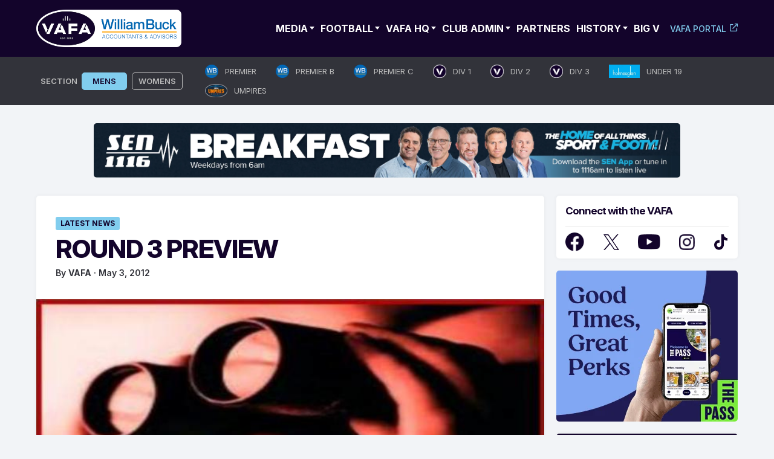

--- FILE ---
content_type: text/html; charset=UTF-8
request_url: https://www.vafa.com.au/news/2012/05/03/round-3-preview/
body_size: 34856
content:
<!doctype html>
<html lang="en-AU">
<head>
	<meta charset="UTF-8">
	<meta name="viewport" content="width=device-width, initial-scale=1.0, maximum-scale=1.0, user-scalable=0">
	<link rel="profile" href="https://gmpg.org/xfn/11">
	<link rel="preconnect" href="https://fonts.googleapis.com">
	<link rel="preconnect" href="https://fonts.gstatic.com" crossorigin>
	<style id="" media="all">/* cyrillic-ext */
@font-face {
  font-family: 'Inter';
  font-style: normal;
  font-weight: 100 900;
  font-display: swap;
  src: url(/fonts.gstatic.com/s/inter/v20/UcC73FwrK3iLTeHuS_nVMrMxCp50SjIa2JL7W0Q5n-wU.woff2) format('woff2');
  unicode-range: U+0460-052F, U+1C80-1C8A, U+20B4, U+2DE0-2DFF, U+A640-A69F, U+FE2E-FE2F;
}
/* cyrillic */
@font-face {
  font-family: 'Inter';
  font-style: normal;
  font-weight: 100 900;
  font-display: swap;
  src: url(/fonts.gstatic.com/s/inter/v20/UcC73FwrK3iLTeHuS_nVMrMxCp50SjIa0ZL7W0Q5n-wU.woff2) format('woff2');
  unicode-range: U+0301, U+0400-045F, U+0490-0491, U+04B0-04B1, U+2116;
}
/* greek-ext */
@font-face {
  font-family: 'Inter';
  font-style: normal;
  font-weight: 100 900;
  font-display: swap;
  src: url(/fonts.gstatic.com/s/inter/v20/UcC73FwrK3iLTeHuS_nVMrMxCp50SjIa2ZL7W0Q5n-wU.woff2) format('woff2');
  unicode-range: U+1F00-1FFF;
}
/* greek */
@font-face {
  font-family: 'Inter';
  font-style: normal;
  font-weight: 100 900;
  font-display: swap;
  src: url(/fonts.gstatic.com/s/inter/v20/UcC73FwrK3iLTeHuS_nVMrMxCp50SjIa1pL7W0Q5n-wU.woff2) format('woff2');
  unicode-range: U+0370-0377, U+037A-037F, U+0384-038A, U+038C, U+038E-03A1, U+03A3-03FF;
}
/* vietnamese */
@font-face {
  font-family: 'Inter';
  font-style: normal;
  font-weight: 100 900;
  font-display: swap;
  src: url(/fonts.gstatic.com/s/inter/v20/UcC73FwrK3iLTeHuS_nVMrMxCp50SjIa2pL7W0Q5n-wU.woff2) format('woff2');
  unicode-range: U+0102-0103, U+0110-0111, U+0128-0129, U+0168-0169, U+01A0-01A1, U+01AF-01B0, U+0300-0301, U+0303-0304, U+0308-0309, U+0323, U+0329, U+1EA0-1EF9, U+20AB;
}
/* latin-ext */
@font-face {
  font-family: 'Inter';
  font-style: normal;
  font-weight: 100 900;
  font-display: swap;
  src: url(/fonts.gstatic.com/s/inter/v20/UcC73FwrK3iLTeHuS_nVMrMxCp50SjIa25L7W0Q5n-wU.woff2) format('woff2');
  unicode-range: U+0100-02BA, U+02BD-02C5, U+02C7-02CC, U+02CE-02D7, U+02DD-02FF, U+0304, U+0308, U+0329, U+1D00-1DBF, U+1E00-1E9F, U+1EF2-1EFF, U+2020, U+20A0-20AB, U+20AD-20C0, U+2113, U+2C60-2C7F, U+A720-A7FF;
}
/* latin */
@font-face {
  font-family: 'Inter';
  font-style: normal;
  font-weight: 100 900;
  font-display: swap;
  src: url(/fonts.gstatic.com/s/inter/v20/UcC73FwrK3iLTeHuS_nVMrMxCp50SjIa1ZL7W0Q5nw.woff2) format('woff2');
  unicode-range: U+0000-00FF, U+0131, U+0152-0153, U+02BB-02BC, U+02C6, U+02DA, U+02DC, U+0304, U+0308, U+0329, U+2000-206F, U+20AC, U+2122, U+2191, U+2193, U+2212, U+2215, U+FEFF, U+FFFD;
}
</style>
	<link rel='dns-prefetch' href='//cdn-vafanewsite.b-cdn.net' /><meta name='robots' content='index, follow, max-image-preview:large, max-snippet:-1, max-video-preview:-1' />

            <script data-no-defer="1" data-ezscrex="false" data-cfasync="false" data-pagespeed-no-defer data-cookieconsent="ignore">
                var ctPublicFunctions = {"_ajax_nonce":"b87e2d5a09","_rest_nonce":"32592f2630","_ajax_url":"\/wp-admin\/admin-ajax.php","_rest_url":"https:\/\/www.vafa.com.au\/wp-json\/","data__cookies_type":"none","data__ajax_type":"rest","data__bot_detector_enabled":"1","data__frontend_data_log_enabled":1,"cookiePrefix":"","wprocket_detected":false,"host_url":"www.vafa.com.au","text__ee_click_to_select":"Click to select the whole data","text__ee_original_email":"The complete one is","text__ee_got_it":"Got it","text__ee_blocked":"Blocked","text__ee_cannot_connect":"Cannot connect","text__ee_cannot_decode":"Can not decode email. Unknown reason","text__ee_email_decoder":"CleanTalk email decoder","text__ee_wait_for_decoding":"The magic is on the way!","text__ee_decoding_process":"Please wait a few seconds while we decode the contact data."}
            </script>
        
            <script data-no-defer="1" data-ezscrex="false" data-cfasync="false" data-pagespeed-no-defer data-cookieconsent="ignore">
                var ctPublic = {"_ajax_nonce":"b87e2d5a09","settings__forms__check_internal":"0","settings__forms__check_external":"0","settings__forms__force_protection":0,"settings__forms__search_test":"1","settings__forms__wc_add_to_cart":"0","settings__data__bot_detector_enabled":"1","settings__sfw__anti_crawler":0,"blog_home":"https:\/\/www.vafa.com.au\/","pixel__setting":"3","pixel__enabled":false,"pixel__url":null,"data__email_check_before_post":"1","data__email_check_exist_post":0,"data__cookies_type":"none","data__key_is_ok":true,"data__visible_fields_required":true,"wl_brandname":"Anti-Spam by CleanTalk","wl_brandname_short":"CleanTalk","ct_checkjs_key":627644254,"emailEncoderPassKey":"bb9f21f42cb6e72500ed7cf9ec2d3628","bot_detector_forms_excluded":"W10=","advancedCacheExists":false,"varnishCacheExists":false,"wc_ajax_add_to_cart":false}
            </script>
        
	<!-- This site is optimized with the Yoast SEO plugin v26.6 - https://yoast.com/wordpress/plugins/seo/ -->
	<title>ROUND 3 PREVIEW - VAFA</title>
	<link rel="canonical" href="https://www.vafa.com.au/news/2012/05/03/round-3-preview/" />
	<meta property="og:locale" content="en_US" />
	<meta property="og:type" content="article" />
	<meta property="og:title" content="ROUND 3 PREVIEW - VAFA" />
	<meta property="og:description" content="Follow the trend. Or buck it." />
	<meta property="og:url" content="https://www.vafa.com.au/news/2012/05/03/round-3-preview/" />
	<meta property="og:site_name" content="VAFA" />
	<meta property="article:publisher" content="https://www.facebook.com/VAFA.HQ" />
	<meta property="article:published_time" content="2012-05-03T01:19:52+00:00" />
	<meta property="article:modified_time" content="2024-05-29T12:07:37+00:00" />
	<meta property="og:image" content="https://cdn-vafanewsite.b-cdn.net/wp-content/uploads/2024/05/1formline.jpg" />
	<meta property="og:image:width" content="645" />
	<meta property="og:image:height" content="382" />
	<meta property="og:image:type" content="image/jpeg" />
	<meta name="author" content="VAFA" />
	<script type="application/ld+json" class="yoast-schema-graph">{"@context":"https://schema.org","@graph":[{"@type":"Article","@id":"https://www.vafa.com.au/news/2012/05/03/round-3-preview/#article","isPartOf":{"@id":"https://www.vafa.com.au/news/2012/05/03/round-3-preview/"},"author":{"name":"VAFA","@id":"https://www.vafa.com.au/#/schema/person/30c7330305164a6bc6a63b73c007867b"},"headline":"ROUND 3 PREVIEW","datePublished":"2012-05-03T01:19:52+00:00","dateModified":"2024-05-29T12:07:37+00:00","mainEntityOfPage":{"@id":"https://www.vafa.com.au/news/2012/05/03/round-3-preview/"},"wordCount":1211,"commentCount":0,"publisher":{"@id":"https://www.vafa.com.au/#organization"},"image":{"@id":"https://www.vafa.com.au/news/2012/05/03/round-3-preview/#primaryimage"},"thumbnailUrl":"https://cdn-vafanewsite.b-cdn.net/wp-content/uploads/2024/05/1formline.jpg","articleSection":["Latest News"],"inLanguage":"en-AU","potentialAction":[{"@type":"CommentAction","name":"Comment","target":["https://www.vafa.com.au/news/2012/05/03/round-3-preview/#respond"]}]},{"@type":"WebPage","@id":"https://www.vafa.com.au/news/2012/05/03/round-3-preview/","url":"https://www.vafa.com.au/news/2012/05/03/round-3-preview/","name":"ROUND 3 PREVIEW - VAFA","isPartOf":{"@id":"https://www.vafa.com.au/#website"},"primaryImageOfPage":{"@id":"https://www.vafa.com.au/news/2012/05/03/round-3-preview/#primaryimage"},"image":{"@id":"https://www.vafa.com.au/news/2012/05/03/round-3-preview/#primaryimage"},"thumbnailUrl":"https://cdn-vafanewsite.b-cdn.net/wp-content/uploads/2024/05/1formline.jpg","datePublished":"2012-05-03T01:19:52+00:00","dateModified":"2024-05-29T12:07:37+00:00","breadcrumb":{"@id":"https://www.vafa.com.au/news/2012/05/03/round-3-preview/#breadcrumb"},"inLanguage":"en-AU","potentialAction":[{"@type":"ReadAction","target":["https://www.vafa.com.au/news/2012/05/03/round-3-preview/"]}]},{"@type":"ImageObject","inLanguage":"en-AU","@id":"https://www.vafa.com.au/news/2012/05/03/round-3-preview/#primaryimage","url":"https://cdn-vafanewsite.b-cdn.net/wp-content/uploads/2024/05/1formline.jpg","contentUrl":"https://cdn-vafanewsite.b-cdn.net/wp-content/uploads/2024/05/1formline.jpg","width":645,"height":382},{"@type":"BreadcrumbList","@id":"https://www.vafa.com.au/news/2012/05/03/round-3-preview/#breadcrumb","itemListElement":[{"@type":"ListItem","position":1,"name":"News","item":"https://www.vafa.com.au/news/"},{"@type":"ListItem","position":2,"name":"ROUND 3 PREVIEW"}]},{"@type":"WebSite","@id":"https://www.vafa.com.au/#website","url":"https://www.vafa.com.au/","name":"VAFA","description":"Official Website of the Victorian Amateur Football Association","publisher":{"@id":"https://www.vafa.com.au/#organization"},"potentialAction":[{"@type":"SearchAction","target":{"@type":"EntryPoint","urlTemplate":"https://www.vafa.com.au/?s={search_term_string}"},"query-input":{"@type":"PropertyValueSpecification","valueRequired":true,"valueName":"search_term_string"}}],"inLanguage":"en-AU"},{"@type":"Organization","@id":"https://www.vafa.com.au/#organization","name":"Victorian Amateur Football Association","alternateName":"VAFA","url":"https://www.vafa.com.au/","logo":{"@type":"ImageObject","inLanguage":"en-AU","@id":"https://www.vafa.com.au/#/schema/logo/image/","url":"https://cdn-vafanewsite.b-cdn.net/wp-content/uploads/2024/05/vafa-logo-blue-bg.jpg","contentUrl":"https://cdn-vafanewsite.b-cdn.net/wp-content/uploads/2024/05/vafa-logo-blue-bg.jpg","width":1200,"height":777,"caption":"Victorian Amateur Football Association"},"image":{"@id":"https://www.vafa.com.au/#/schema/logo/image/"},"sameAs":["https://www.facebook.com/VAFA.HQ","https://x.com/VAFA_HQ"]},{"@type":"Person","@id":"https://www.vafa.com.au/#/schema/person/30c7330305164a6bc6a63b73c007867b","name":"VAFA","image":{"@type":"ImageObject","inLanguage":"en-AU","@id":"https://www.vafa.com.au/#/schema/person/image/","url":"https://secure.gravatar.com/avatar/696de9773ed7723ce12ae581992e40bd5ce50aa1c33fabbf2541d8a4464e0754?s=96&d=mm&r=g","contentUrl":"https://secure.gravatar.com/avatar/696de9773ed7723ce12ae581992e40bd5ce50aa1c33fabbf2541d8a4464e0754?s=96&d=mm&r=g","caption":"VAFA"},"url":"https://www.vafa.com.au/news/author/admin/"}]}</script>
	<!-- / Yoast SEO plugin. -->


<link rel='dns-prefetch' href='//fd.cleantalk.org' />
<link rel="alternate" type="application/rss+xml" title="VAFA &raquo; Feed" href="https://www.vafa.com.au/feed/" />
<!-- www.vafa.com.au is managing ads with Advanced Ads 2.0.15 – https://wpadvancedads.com/ --><script id="advads-ready">
			window.advanced_ads_ready=function(e,a){a=a||"complete";var d=function(e){return"interactive"===a?"loading"!==e:"complete"===e};d(document.readyState)?e():document.addEventListener("readystatechange",(function(a){d(a.target.readyState)&&e()}),{once:"interactive"===a})},window.advanced_ads_ready_queue=window.advanced_ads_ready_queue||[];		</script>
		<style id='wp-img-auto-sizes-contain-inline-css'>
img:is([sizes=auto i],[sizes^="auto," i]){contain-intrinsic-size:3000px 1500px}
/*# sourceURL=wp-img-auto-sizes-contain-inline-css */
</style>
<style id='wp-block-library-inline-css'>
:root{--wp-block-synced-color:#7a00df;--wp-block-synced-color--rgb:122,0,223;--wp-bound-block-color:var(--wp-block-synced-color);--wp-editor-canvas-background:#ddd;--wp-admin-theme-color:#007cba;--wp-admin-theme-color--rgb:0,124,186;--wp-admin-theme-color-darker-10:#006ba1;--wp-admin-theme-color-darker-10--rgb:0,107,160.5;--wp-admin-theme-color-darker-20:#005a87;--wp-admin-theme-color-darker-20--rgb:0,90,135;--wp-admin-border-width-focus:2px}@media (min-resolution:192dpi){:root{--wp-admin-border-width-focus:1.5px}}.wp-element-button{cursor:pointer}:root .has-very-light-gray-background-color{background-color:#eee}:root .has-very-dark-gray-background-color{background-color:#313131}:root .has-very-light-gray-color{color:#eee}:root .has-very-dark-gray-color{color:#313131}:root .has-vivid-green-cyan-to-vivid-cyan-blue-gradient-background{background:linear-gradient(135deg,#00d084,#0693e3)}:root .has-purple-crush-gradient-background{background:linear-gradient(135deg,#34e2e4,#4721fb 50%,#ab1dfe)}:root .has-hazy-dawn-gradient-background{background:linear-gradient(135deg,#faaca8,#dad0ec)}:root .has-subdued-olive-gradient-background{background:linear-gradient(135deg,#fafae1,#67a671)}:root .has-atomic-cream-gradient-background{background:linear-gradient(135deg,#fdd79a,#004a59)}:root .has-nightshade-gradient-background{background:linear-gradient(135deg,#330968,#31cdcf)}:root .has-midnight-gradient-background{background:linear-gradient(135deg,#020381,#2874fc)}:root{--wp--preset--font-size--normal:16px;--wp--preset--font-size--huge:42px}.has-regular-font-size{font-size:1em}.has-larger-font-size{font-size:2.625em}.has-normal-font-size{font-size:var(--wp--preset--font-size--normal)}.has-huge-font-size{font-size:var(--wp--preset--font-size--huge)}.has-text-align-center{text-align:center}.has-text-align-left{text-align:left}.has-text-align-right{text-align:right}.has-fit-text{white-space:nowrap!important}#end-resizable-editor-section{display:none}.aligncenter{clear:both}.items-justified-left{justify-content:flex-start}.items-justified-center{justify-content:center}.items-justified-right{justify-content:flex-end}.items-justified-space-between{justify-content:space-between}.screen-reader-text{border:0;clip-path:inset(50%);height:1px;margin:-1px;overflow:hidden;padding:0;position:absolute;width:1px;word-wrap:normal!important}.screen-reader-text:focus{background-color:#ddd;clip-path:none;color:#444;display:block;font-size:1em;height:auto;left:5px;line-height:normal;padding:15px 23px 14px;text-decoration:none;top:5px;width:auto;z-index:100000}html :where(.has-border-color){border-style:solid}html :where([style*=border-top-color]){border-top-style:solid}html :where([style*=border-right-color]){border-right-style:solid}html :where([style*=border-bottom-color]){border-bottom-style:solid}html :where([style*=border-left-color]){border-left-style:solid}html :where([style*=border-width]){border-style:solid}html :where([style*=border-top-width]){border-top-style:solid}html :where([style*=border-right-width]){border-right-style:solid}html :where([style*=border-bottom-width]){border-bottom-style:solid}html :where([style*=border-left-width]){border-left-style:solid}html :where(img[class*=wp-image-]){height:auto;max-width:100%}:where(figure){margin:0 0 1em}html :where(.is-position-sticky){--wp-admin--admin-bar--position-offset:var(--wp-admin--admin-bar--height,0px)}@media screen and (max-width:600px){html :where(.is-position-sticky){--wp-admin--admin-bar--position-offset:0px}}

/*# sourceURL=wp-block-library-inline-css */
</style><style id='wp-block-heading-inline-css'>
h1:where(.wp-block-heading).has-background,h2:where(.wp-block-heading).has-background,h3:where(.wp-block-heading).has-background,h4:where(.wp-block-heading).has-background,h5:where(.wp-block-heading).has-background,h6:where(.wp-block-heading).has-background{padding:1.25em 2.375em}h1.has-text-align-left[style*=writing-mode]:where([style*=vertical-lr]),h1.has-text-align-right[style*=writing-mode]:where([style*=vertical-rl]),h2.has-text-align-left[style*=writing-mode]:where([style*=vertical-lr]),h2.has-text-align-right[style*=writing-mode]:where([style*=vertical-rl]),h3.has-text-align-left[style*=writing-mode]:where([style*=vertical-lr]),h3.has-text-align-right[style*=writing-mode]:where([style*=vertical-rl]),h4.has-text-align-left[style*=writing-mode]:where([style*=vertical-lr]),h4.has-text-align-right[style*=writing-mode]:where([style*=vertical-rl]),h5.has-text-align-left[style*=writing-mode]:where([style*=vertical-lr]),h5.has-text-align-right[style*=writing-mode]:where([style*=vertical-rl]),h6.has-text-align-left[style*=writing-mode]:where([style*=vertical-lr]),h6.has-text-align-right[style*=writing-mode]:where([style*=vertical-rl]){rotate:180deg}
/*# sourceURL=https://www.vafa.com.au/wp-includes/blocks/heading/style.min.css */
</style>
<style id='wp-block-paragraph-inline-css'>
.is-small-text{font-size:.875em}.is-regular-text{font-size:1em}.is-large-text{font-size:2.25em}.is-larger-text{font-size:3em}.has-drop-cap:not(:focus):first-letter{float:left;font-size:8.4em;font-style:normal;font-weight:100;line-height:.68;margin:.05em .1em 0 0;text-transform:uppercase}body.rtl .has-drop-cap:not(:focus):first-letter{float:none;margin-left:.1em}p.has-drop-cap.has-background{overflow:hidden}:root :where(p.has-background){padding:1.25em 2.375em}:where(p.has-text-color:not(.has-link-color)) a{color:inherit}p.has-text-align-left[style*="writing-mode:vertical-lr"],p.has-text-align-right[style*="writing-mode:vertical-rl"]{rotate:180deg}
/*# sourceURL=https://www.vafa.com.au/wp-includes/blocks/paragraph/style.min.css */
</style>
<style id='wp-block-table-inline-css'>
.wp-block-table{overflow-x:auto}.wp-block-table table{border-collapse:collapse;width:100%}.wp-block-table thead{border-bottom:3px solid}.wp-block-table tfoot{border-top:3px solid}.wp-block-table td,.wp-block-table th{border:1px solid;padding:.5em}.wp-block-table .has-fixed-layout{table-layout:fixed;width:100%}.wp-block-table .has-fixed-layout td,.wp-block-table .has-fixed-layout th{word-break:break-word}.wp-block-table.aligncenter,.wp-block-table.alignleft,.wp-block-table.alignright{display:table;width:auto}.wp-block-table.aligncenter td,.wp-block-table.aligncenter th,.wp-block-table.alignleft td,.wp-block-table.alignleft th,.wp-block-table.alignright td,.wp-block-table.alignright th{word-break:break-word}.wp-block-table .has-subtle-light-gray-background-color{background-color:#f3f4f5}.wp-block-table .has-subtle-pale-green-background-color{background-color:#e9fbe5}.wp-block-table .has-subtle-pale-blue-background-color{background-color:#e7f5fe}.wp-block-table .has-subtle-pale-pink-background-color{background-color:#fcf0ef}.wp-block-table.is-style-stripes{background-color:initial;border-collapse:inherit;border-spacing:0}.wp-block-table.is-style-stripes tbody tr:nth-child(odd){background-color:#f0f0f0}.wp-block-table.is-style-stripes.has-subtle-light-gray-background-color tbody tr:nth-child(odd){background-color:#f3f4f5}.wp-block-table.is-style-stripes.has-subtle-pale-green-background-color tbody tr:nth-child(odd){background-color:#e9fbe5}.wp-block-table.is-style-stripes.has-subtle-pale-blue-background-color tbody tr:nth-child(odd){background-color:#e7f5fe}.wp-block-table.is-style-stripes.has-subtle-pale-pink-background-color tbody tr:nth-child(odd){background-color:#fcf0ef}.wp-block-table.is-style-stripes td,.wp-block-table.is-style-stripes th{border-color:#0000}.wp-block-table.is-style-stripes{border-bottom:1px solid #f0f0f0}.wp-block-table .has-border-color td,.wp-block-table .has-border-color th,.wp-block-table .has-border-color tr,.wp-block-table .has-border-color>*{border-color:inherit}.wp-block-table table[style*=border-top-color] tr:first-child,.wp-block-table table[style*=border-top-color] tr:first-child td,.wp-block-table table[style*=border-top-color] tr:first-child th,.wp-block-table table[style*=border-top-color]>*,.wp-block-table table[style*=border-top-color]>* td,.wp-block-table table[style*=border-top-color]>* th{border-top-color:inherit}.wp-block-table table[style*=border-top-color] tr:not(:first-child){border-top-color:initial}.wp-block-table table[style*=border-right-color] td:last-child,.wp-block-table table[style*=border-right-color] th,.wp-block-table table[style*=border-right-color] tr,.wp-block-table table[style*=border-right-color]>*{border-right-color:inherit}.wp-block-table table[style*=border-bottom-color] tr:last-child,.wp-block-table table[style*=border-bottom-color] tr:last-child td,.wp-block-table table[style*=border-bottom-color] tr:last-child th,.wp-block-table table[style*=border-bottom-color]>*,.wp-block-table table[style*=border-bottom-color]>* td,.wp-block-table table[style*=border-bottom-color]>* th{border-bottom-color:inherit}.wp-block-table table[style*=border-bottom-color] tr:not(:last-child){border-bottom-color:initial}.wp-block-table table[style*=border-left-color] td:first-child,.wp-block-table table[style*=border-left-color] th,.wp-block-table table[style*=border-left-color] tr,.wp-block-table table[style*=border-left-color]>*{border-left-color:inherit}.wp-block-table table[style*=border-style] td,.wp-block-table table[style*=border-style] th,.wp-block-table table[style*=border-style] tr,.wp-block-table table[style*=border-style]>*{border-style:inherit}.wp-block-table table[style*=border-width] td,.wp-block-table table[style*=border-width] th,.wp-block-table table[style*=border-width] tr,.wp-block-table table[style*=border-width]>*{border-style:inherit;border-width:inherit}
/*# sourceURL=https://www.vafa.com.au/wp-includes/blocks/table/style.min.css */
</style>
<style id='global-styles-inline-css'>
:root{--wp--preset--aspect-ratio--square: 1;--wp--preset--aspect-ratio--4-3: 4/3;--wp--preset--aspect-ratio--3-4: 3/4;--wp--preset--aspect-ratio--3-2: 3/2;--wp--preset--aspect-ratio--2-3: 2/3;--wp--preset--aspect-ratio--16-9: 16/9;--wp--preset--aspect-ratio--9-16: 9/16;--wp--preset--color--black: #000000;--wp--preset--color--cyan-bluish-gray: #abb8c3;--wp--preset--color--white: #ffffff;--wp--preset--color--pale-pink: #f78da7;--wp--preset--color--vivid-red: #cf2e2e;--wp--preset--color--luminous-vivid-orange: #ff6900;--wp--preset--color--luminous-vivid-amber: #fcb900;--wp--preset--color--light-green-cyan: #7bdcb5;--wp--preset--color--vivid-green-cyan: #00d084;--wp--preset--color--pale-cyan-blue: #8ed1fc;--wp--preset--color--vivid-cyan-blue: #0693e3;--wp--preset--color--vivid-purple: #9b51e0;--wp--preset--gradient--vivid-cyan-blue-to-vivid-purple: linear-gradient(135deg,rgb(6,147,227) 0%,rgb(155,81,224) 100%);--wp--preset--gradient--light-green-cyan-to-vivid-green-cyan: linear-gradient(135deg,rgb(122,220,180) 0%,rgb(0,208,130) 100%);--wp--preset--gradient--luminous-vivid-amber-to-luminous-vivid-orange: linear-gradient(135deg,rgb(252,185,0) 0%,rgb(255,105,0) 100%);--wp--preset--gradient--luminous-vivid-orange-to-vivid-red: linear-gradient(135deg,rgb(255,105,0) 0%,rgb(207,46,46) 100%);--wp--preset--gradient--very-light-gray-to-cyan-bluish-gray: linear-gradient(135deg,rgb(238,238,238) 0%,rgb(169,184,195) 100%);--wp--preset--gradient--cool-to-warm-spectrum: linear-gradient(135deg,rgb(74,234,220) 0%,rgb(151,120,209) 20%,rgb(207,42,186) 40%,rgb(238,44,130) 60%,rgb(251,105,98) 80%,rgb(254,248,76) 100%);--wp--preset--gradient--blush-light-purple: linear-gradient(135deg,rgb(255,206,236) 0%,rgb(152,150,240) 100%);--wp--preset--gradient--blush-bordeaux: linear-gradient(135deg,rgb(254,205,165) 0%,rgb(254,45,45) 50%,rgb(107,0,62) 100%);--wp--preset--gradient--luminous-dusk: linear-gradient(135deg,rgb(255,203,112) 0%,rgb(199,81,192) 50%,rgb(65,88,208) 100%);--wp--preset--gradient--pale-ocean: linear-gradient(135deg,rgb(255,245,203) 0%,rgb(182,227,212) 50%,rgb(51,167,181) 100%);--wp--preset--gradient--electric-grass: linear-gradient(135deg,rgb(202,248,128) 0%,rgb(113,206,126) 100%);--wp--preset--gradient--midnight: linear-gradient(135deg,rgb(2,3,129) 0%,rgb(40,116,252) 100%);--wp--preset--font-size--small: 13px;--wp--preset--font-size--medium: 20px;--wp--preset--font-size--large: 36px;--wp--preset--font-size--x-large: 42px;--wp--preset--spacing--20: 0.44rem;--wp--preset--spacing--30: 0.67rem;--wp--preset--spacing--40: 1rem;--wp--preset--spacing--50: 1.5rem;--wp--preset--spacing--60: 2.25rem;--wp--preset--spacing--70: 3.38rem;--wp--preset--spacing--80: 5.06rem;--wp--preset--shadow--natural: 6px 6px 9px rgba(0, 0, 0, 0.2);--wp--preset--shadow--deep: 12px 12px 50px rgba(0, 0, 0, 0.4);--wp--preset--shadow--sharp: 6px 6px 0px rgba(0, 0, 0, 0.2);--wp--preset--shadow--outlined: 6px 6px 0px -3px rgb(255, 255, 255), 6px 6px rgb(0, 0, 0);--wp--preset--shadow--crisp: 6px 6px 0px rgb(0, 0, 0);}:where(.is-layout-flex){gap: 0.5em;}:where(.is-layout-grid){gap: 0.5em;}body .is-layout-flex{display: flex;}.is-layout-flex{flex-wrap: wrap;align-items: center;}.is-layout-flex > :is(*, div){margin: 0;}body .is-layout-grid{display: grid;}.is-layout-grid > :is(*, div){margin: 0;}:where(.wp-block-columns.is-layout-flex){gap: 2em;}:where(.wp-block-columns.is-layout-grid){gap: 2em;}:where(.wp-block-post-template.is-layout-flex){gap: 1.25em;}:where(.wp-block-post-template.is-layout-grid){gap: 1.25em;}.has-black-color{color: var(--wp--preset--color--black) !important;}.has-cyan-bluish-gray-color{color: var(--wp--preset--color--cyan-bluish-gray) !important;}.has-white-color{color: var(--wp--preset--color--white) !important;}.has-pale-pink-color{color: var(--wp--preset--color--pale-pink) !important;}.has-vivid-red-color{color: var(--wp--preset--color--vivid-red) !important;}.has-luminous-vivid-orange-color{color: var(--wp--preset--color--luminous-vivid-orange) !important;}.has-luminous-vivid-amber-color{color: var(--wp--preset--color--luminous-vivid-amber) !important;}.has-light-green-cyan-color{color: var(--wp--preset--color--light-green-cyan) !important;}.has-vivid-green-cyan-color{color: var(--wp--preset--color--vivid-green-cyan) !important;}.has-pale-cyan-blue-color{color: var(--wp--preset--color--pale-cyan-blue) !important;}.has-vivid-cyan-blue-color{color: var(--wp--preset--color--vivid-cyan-blue) !important;}.has-vivid-purple-color{color: var(--wp--preset--color--vivid-purple) !important;}.has-black-background-color{background-color: var(--wp--preset--color--black) !important;}.has-cyan-bluish-gray-background-color{background-color: var(--wp--preset--color--cyan-bluish-gray) !important;}.has-white-background-color{background-color: var(--wp--preset--color--white) !important;}.has-pale-pink-background-color{background-color: var(--wp--preset--color--pale-pink) !important;}.has-vivid-red-background-color{background-color: var(--wp--preset--color--vivid-red) !important;}.has-luminous-vivid-orange-background-color{background-color: var(--wp--preset--color--luminous-vivid-orange) !important;}.has-luminous-vivid-amber-background-color{background-color: var(--wp--preset--color--luminous-vivid-amber) !important;}.has-light-green-cyan-background-color{background-color: var(--wp--preset--color--light-green-cyan) !important;}.has-vivid-green-cyan-background-color{background-color: var(--wp--preset--color--vivid-green-cyan) !important;}.has-pale-cyan-blue-background-color{background-color: var(--wp--preset--color--pale-cyan-blue) !important;}.has-vivid-cyan-blue-background-color{background-color: var(--wp--preset--color--vivid-cyan-blue) !important;}.has-vivid-purple-background-color{background-color: var(--wp--preset--color--vivid-purple) !important;}.has-black-border-color{border-color: var(--wp--preset--color--black) !important;}.has-cyan-bluish-gray-border-color{border-color: var(--wp--preset--color--cyan-bluish-gray) !important;}.has-white-border-color{border-color: var(--wp--preset--color--white) !important;}.has-pale-pink-border-color{border-color: var(--wp--preset--color--pale-pink) !important;}.has-vivid-red-border-color{border-color: var(--wp--preset--color--vivid-red) !important;}.has-luminous-vivid-orange-border-color{border-color: var(--wp--preset--color--luminous-vivid-orange) !important;}.has-luminous-vivid-amber-border-color{border-color: var(--wp--preset--color--luminous-vivid-amber) !important;}.has-light-green-cyan-border-color{border-color: var(--wp--preset--color--light-green-cyan) !important;}.has-vivid-green-cyan-border-color{border-color: var(--wp--preset--color--vivid-green-cyan) !important;}.has-pale-cyan-blue-border-color{border-color: var(--wp--preset--color--pale-cyan-blue) !important;}.has-vivid-cyan-blue-border-color{border-color: var(--wp--preset--color--vivid-cyan-blue) !important;}.has-vivid-purple-border-color{border-color: var(--wp--preset--color--vivid-purple) !important;}.has-vivid-cyan-blue-to-vivid-purple-gradient-background{background: var(--wp--preset--gradient--vivid-cyan-blue-to-vivid-purple) !important;}.has-light-green-cyan-to-vivid-green-cyan-gradient-background{background: var(--wp--preset--gradient--light-green-cyan-to-vivid-green-cyan) !important;}.has-luminous-vivid-amber-to-luminous-vivid-orange-gradient-background{background: var(--wp--preset--gradient--luminous-vivid-amber-to-luminous-vivid-orange) !important;}.has-luminous-vivid-orange-to-vivid-red-gradient-background{background: var(--wp--preset--gradient--luminous-vivid-orange-to-vivid-red) !important;}.has-very-light-gray-to-cyan-bluish-gray-gradient-background{background: var(--wp--preset--gradient--very-light-gray-to-cyan-bluish-gray) !important;}.has-cool-to-warm-spectrum-gradient-background{background: var(--wp--preset--gradient--cool-to-warm-spectrum) !important;}.has-blush-light-purple-gradient-background{background: var(--wp--preset--gradient--blush-light-purple) !important;}.has-blush-bordeaux-gradient-background{background: var(--wp--preset--gradient--blush-bordeaux) !important;}.has-luminous-dusk-gradient-background{background: var(--wp--preset--gradient--luminous-dusk) !important;}.has-pale-ocean-gradient-background{background: var(--wp--preset--gradient--pale-ocean) !important;}.has-electric-grass-gradient-background{background: var(--wp--preset--gradient--electric-grass) !important;}.has-midnight-gradient-background{background: var(--wp--preset--gradient--midnight) !important;}.has-small-font-size{font-size: var(--wp--preset--font-size--small) !important;}.has-medium-font-size{font-size: var(--wp--preset--font-size--medium) !important;}.has-large-font-size{font-size: var(--wp--preset--font-size--large) !important;}.has-x-large-font-size{font-size: var(--wp--preset--font-size--x-large) !important;}
/*# sourceURL=global-styles-inline-css */
</style>

<style id='classic-theme-styles-inline-css'>
/*! This file is auto-generated */
.wp-block-button__link{color:#fff;background-color:#32373c;border-radius:9999px;box-shadow:none;text-decoration:none;padding:calc(.667em + 2px) calc(1.333em + 2px);font-size:1.125em}.wp-block-file__button{background:#32373c;color:#fff;text-decoration:none}
/*# sourceURL=/wp-includes/css/classic-themes.min.css */
</style>
<link rel='stylesheet' id='cleantalk-public-css-css' href='https://www.vafa.com.au/wp-content/plugins/cleantalk-spam-protect/css/cleantalk-public.min.css?ver=6.70.1_1766728319' media='all' />
<link rel='stylesheet' id='cleantalk-email-decoder-css-css' href='https://www.vafa.com.au/wp-content/plugins/cleantalk-spam-protect/css/cleantalk-email-decoder.min.css?ver=6.70.1_1766728319' media='all' />
<link rel='stylesheet' id='vafa-style-css' href='https://www.vafa.com.au/wp-content/themes/vafa/style.css?ver=1.0.0' media='all' />
<link rel='stylesheet' id='slick-min-css-css' href='https://www.vafa.com.au/wp-content/themes/vafa/css/slick-min.css?ver=1768647134' media='all' />
<link rel='stylesheet' id='slick-theme-min-css-css' href='https://www.vafa.com.au/wp-content/themes/vafa/css/slick-theme-min.css?ver=1768647134' media='all' />
<link rel='stylesheet' id='custom-style-css' href='https://www.vafa.com.au/wp-content/themes/vafa/css/custom.css?ver=1768647134' media='all' />
<link rel='stylesheet' id='nice-select-min-style-css' href='https://www.vafa.com.au/wp-content/themes/vafa/css/nice-select-min.css?ver=1768647134' media='all' />
<link rel='stylesheet' id='playhq-style-css' href='https://www.vafa.com.au/wp-content/themes/vafa/css/style-playhq.css?ver=170126105214' media='all' />
<script src="https://cdn-vafanewsite.b-cdn.net/wp-content/plugins/cleantalk-spam-protect/js/apbct-public-bundle.min.js?ver=6.70.1_1766728319" id="apbct-public-bundle.min-js-js"></script>
<script src="https://fd.cleantalk.org/ct-bot-detector-wrapper.js?ver=6.70.1" id="ct_bot_detector-js" defer data-wp-strategy="defer"></script>
<script src="https://cdn-vafanewsite.b-cdn.net/wp-includes/js/jquery/jquery.min.js?ver=3.7.1" id="jquery-core-js"></script>
<script src="https://cdn-vafanewsite.b-cdn.net/wp-includes/js/jquery/jquery-migrate.min.js?ver=3.4.1" id="jquery-migrate-js"></script>
<script id="advanced-ads-advanced-js-js-extra">
var advads_options = {"blog_id":"1","privacy":{"consent-method":"","custom-cookie-name":"","custom-cookie-value":"","enabled":false,"state":"not_needed"}};
//# sourceURL=advanced-ads-advanced-js-js-extra
</script>
<script src="https://cdn-vafanewsite.b-cdn.net/wp-content/plugins/advanced-ads/public/assets/js/advanced.min.js?ver=2.0.15" id="advanced-ads-advanced-js-js"></script>
<script type="text/javascript">
		var advadsCfpQueue = [];
		var advadsCfpAd = function( adID ){
			if ( 'undefined' == typeof advadsProCfp ) { advadsCfpQueue.push( adID ) } else { advadsProCfp.addElement( adID ) }
		};
		</script>
		<link rel="pingback" href="https://www.vafa.com.au/xmlrpc.php">		<style type="text/css">
					.site-title,
			.site-description {
				position: absolute;
				clip: rect(1px, 1px, 1px, 1px);
				}
					</style>
		<link rel="icon" href="https://cdn-vafanewsite.b-cdn.net/wp-content/uploads/2024/05/cropped-VAFA_Symbol_Master-32x32.webp" sizes="32x32" />
<link rel="icon" href="https://cdn-vafanewsite.b-cdn.net/wp-content/uploads/2024/05/cropped-VAFA_Symbol_Master-192x192.webp" sizes="192x192" />
<link rel="apple-touch-icon" href="https://cdn-vafanewsite.b-cdn.net/wp-content/uploads/2024/05/cropped-VAFA_Symbol_Master-180x180.webp" />
<meta name="msapplication-TileImage" content="https://cdn-vafanewsite.b-cdn.net/wp-content/uploads/2024/05/cropped-VAFA_Symbol_Master-270x270.webp" />
		<style id="wp-custom-css">
			/* CUSTOM MAP PLUGIN STYLE */

.fc-badge.info {
    background: #81cdee none repeat scroll 0 0 !important;
    border: 1px solid #81cdee !important;
    display: inline-block;
    border-radius: 3px;
	margin-top: 5px;
}

.wpgmp_infowindow .fc-badge.info {margin-bottom: 15px;}

.fc-badge {
	color: #13042b !important;
	font-weight: 700 !important;
	text-transform: uppercase;
	font-family: 'Inter' !important;
}

.wpgmp_locations .wpgmp_location_title a {
	font-weight: 700; 
font-family: 'Inter';}

.wpgmp-map-1 .wpgmp_locations_content {
	font-family: 'Inter' !important;
	overflow-wrap: break-word; 
		color: #32333A !important;
}

.wpgmp-map-1 .wpgmp_locations_content a{
	font-family: 'Inter' !important;
	overflow-wrap: break-word; 
}

.fc-item-title { font-family: 'Inter' !important;}

.fc-infowindow-default address {font-style: normal;}

.wpgmp_before_listing {font-family: 'Inter'; font-weight: 700; font-size: 1.5rem;}

.wpgmp_infowindow.fc-infowindow-default .fc-item-title {font-size: 1.2rem !important; text-transform: capitalize !important;
line-height: 1.3rem !important; font-weight: 700 !important;}

.wpgmp_map_container {
	z-index: 0;
}

.wpgmp_pagination {
	text-align: center;
	margin-bottom: 0px !important;
}

.wpgmp_pagination a, .current {
	padding: 6px 17px !important;
}

/* END OF CUSTOM MAP PLUGIN STYLE */

/* START OF MEGAWALL STYLE */
body.page-id-147504 .container {
    max-width: 100% !important;
}

body.page-id-147504 .wp-block-columns {
    margin-bottom: 5px !important; /* small gap between rows */
    gap: 5px !important;           /* gap between columns */
}

body.page-id-147504 .wp-block-column {
    margin: 0 !important;
    padding: 0 !important;
}

body.page-id-147504 iframe {
    display: block;
    width: 100%;
    height: auto;
    margin: 0;
    box-sizing: border-box;
}

.megawall .wp-block-columns {
    margin-bottom: 0;
    gap: 10px;
}

.megawall .wp-block-column {
    padding: 0;
    margin: 0;
}

.megawall iframe {
    display: block;
    width: 100%;
    height: auto;
    margin: 5px;
    box-sizing: border-box;
}

@media (max-width: 1380px) { 
body.page-id-147504 .container {
    padding-left: 5px !important;
		padding-right: 5px !important;
}
body.page-id-147504 .site-content-area {
		padding: 16px 4px !important;
}
	
}
/* END OF MEGAWALL STYLE */

.club-v3-gallery-itembox {
	border: 3px solid #000000;
}

.club-v3-tabs-list ul li.active a {
	color: #13042b !important;
	border-color: #13042b !important;
}

.club-v3-tabs-list ul li a {
		color: #13042b !important;
}

.news-content figure.wp-caption {
	position: relative;
}

.news-content figure.wp-caption figcaption {
	position: absolute;
    right: 0px;
    bottom: 0;
    background: #81CDEE;
    z-index: 0;
    opacity: 0.9;
    font-size: 16px;
    padding: 5px 16px;
	line-height: 1.4;
    font-weight: 300;
}

iframe[src*="youtube.com"],
iframe[src*="youtu.be"],
iframe[src*="vimeo.com"] {
    width: 100%;
    height: auto;
    aspect-ratio: 16 / 9;
    max-height: calc(100vw * (9 / 16));
    border: 0;
	  margin-bottom: 30px;
}

.issuuembed {
	width: 100% !important;
	height: 500px !important;
	padding-bottom: 30px;
}

.section-news-article .advads-highlight-wrapper {
  margin-bottom: 20px;
}

iframe[src*="https://e.issuu.com"] {
  padding-bottom: 20px;
}

.shop-tile {
  border-radius: 12px;
  overflow: hidden;
}

.shop-tile .wp-block-cover__inner-container p {
  text-shadow: 2px 1px 3px rgba(0, 0, 0, 0.9);
}

.wp-block-image {
	margin-bottom: 30px;
}

.imagenopadding {
	margin-bottom: -5px;
}

.wp-block-file__button {
	padding: .3em 1em;
  margin-left: 15px;
	background: #13042b;
}

.error-404 {
	text-align: center;
	padding: 250px 0;
}

.error404 .partners-footer,
.error404 .advertise-wrapper {
	display: none;
}

.sidebar-advertise,
.advertise-area {
	text-align: center;
}

.sidebar-advertise img,
.advertise-area img {
	text-align: center;
}

.wp-block-table {
	margin-bottom: 30px;
}

.club-v3-tabs-content-desc table {
    margin: 0;
    width: 100%;
    border-collapse: collapse;
		margin-bottom: 30px;
}

.club-v3-tabs-content-desc table th,
.club-v3-tabs-content-desc table td {
    border: 1px solid;
    padding: 0.3em;
}

.club-v3-tabs-content-desc table td {
    font-weight: 300;
}

.partners-footer-btn-wrap .btn {
    background: #13042B;
    border-color: #13042B;
    color: #ffffff;
}

.partners-footer-btn-wrap .btn:hover {
	color: #13042B;
}

a {
	font-weight: 700;
}

.main-navigation li.menu-item-has-children:hover > a::after {
	content: "";
    border: 5px solid #81CDEE;
    display: inline-block;
    border-left: 4px solid transparent;
    border-right: 4px solid transparent;
    border-bottom: none;
    vertical-align: middle;
    margin-left: 3px;
    position: relative;
    top: -2px;
}

.morenews-row.reusable-block {
	margin-bottom: 30px;
	text-align: center;
}

.morenews-row.reusable-block .recent-posts-itembox {
	text-align: left;
}

.morenews-row.reusable-block a.all-news-btn {
	padding: 14px 26px;
  background: #13042B;
  color: #ffffff;
  border-color: #13042B;
	border-radius: 5px;
	font-size: 14px;
}

.wp-block-buttons-is-layout-flex {
	margin-bottom: 20px;
}

.wp-block-button__link {
  padding: 14px 26px;
  background: #13042B;
  color: #ffffff;
  border: 1px solid #13042B;
	border-radius: 5px;
	font-size: 14px;
}

.wp-block-button__link:hover {
	background: none;
	border: 1px solid #13042B;
}

.recent-posts-img::before {
	padding-top: 64%;
}

.news-banner .featured-img-caption {
	bottom: 12px;
}

.more-news-section .section-cmn-header {
		margin-bottom: 0px !important;
	}

.section-cmn-header h3 {
	margin: 0px;
}

main#primary {
	padding-top: 30px;
}

.default-content-section .wp-block-image img {
	margin-bottom: 20px;
}

.default-content-section iframe {
	margin-bottom: 20px;
}

.section-cmn-header {
    margin-bottom: 20px !important;
}

h1, h2, h3, h4, h5, h6 {
	text-transform: initial !important;
}

.news-banner {
    margin: 34px -32px;
}

.site-main .site-content-area {
	padding: 32px 32px;
}

.club-logos-title img {
    width: auto;
}

.sponsored_heading_row img {
	float: right;
    max-width: 110px;
    height: initial;
    max-height: 50px;
}

div#top-sponsers {
	max-width: 1250px;
}

.news-author-date a, news-author-date a:visited {
	color: #32333A;
}

.authorarchive-header h1 {
	width: 100%;
}

.stat-leaders-colbox {
	background: #fff;
}
.stat-leaders-colbox iframe {
	width: 100%;
	border: 0px !important;
height: 370px;
}

.site-main-home .site-content-sidebar-main .recent-posts-item:first-child .recent-posts-title a {
	font-weight: 800;
	line-height: 1em;
}

.featured-post-section .recent-posts-itembox .recent-posts-title a {
	font-weight: 600;
}

.club-location-tags ul li a
{
		background: #ffffff2e;
    border-color: #ffffff03;
}

.club-location-website-link a,
.club-location-social
{
		background: none;
    border-color: #ffffff2e;
}

.club-location-tags ul li a:hover,
.club-location-website-link a:hover,
.club-location-social:hover {
	background: #ffffff2e;
    border-color: #ffffff2e;
}

/* .club-location-tags-section {
	background: #00000014;	
} */

.partners-footer, body:not(.page-template-default), body {
	background: #f2f4f7 !important;
}

.partners-footer-col-img img {
	border-radius: 5px;
}

.partners-footer {
	margin-top: 0px;
}

.fixtures-result-list li {
	padding: 15px;
}

.club-v3-tabs-list ul li.active a {
	color: #13042B;
	border-color: #13042B;
}

.fixtures-tabs-section .fixtures-poweredby-description {
	background: #150575;
  padding: 5px 12px;
  align-items: center;
	color: #fff;
	border-radius: 5px;
	display: flex;
  flex-wrap: wrap;
  align-items: center;
	font-size: 13px;
}

.fixtures-tabs-section .fixtures-poweredby-description img {
	max-height: 30px;
	margin: 5px;
	margin-right: 12px;
}

.fixtures-tabs-section .fixtures-embed-links a {
	padding: 10px 25px;
	background: #13042B !important;;
  color: #ffffff;
	border-radius: 5px;
  text-transform: uppercase;
	font-size: 14px;
	text-decoration: none;
	font-weight: bold;
	opacity: initial;
}

.club-v3-tabs-section.fixtures-tabs-section .club-v3-tabs-list ul li a, .club-v3-tabs-section .club-v3-tabs-list ul li a {
	font-weight: normal;
}

.club-v3-tabs-section.fixtures-tabs-section .club-v3-tabs-list ul li.active a, .club-v3-tabs-section .club-v3-tabs-list ul li.active a {
	font-weight: bold;
}

.featured-post-section .recent-posts-itembox .recent-posts-title a {
    font-weight: 800;
}

.mtb-4 {
	margin-top: 10px;
	margin-bottom: 15px;
}

.section-partners-inner .partner-logo-row-wrap:nth-child(1) .partner_img {
	width: 45%;
}

.vafa-club-icons .wp-block-image img {
    margin-bottom: 0px !important;
	border-radius: 8px;
}

.vafa-club-icons .wp-element-caption {
    text-transform: uppercase;
	  border-radius: 0 0 8px 8px;
}

/* css 17 july 2024 */
body .wpgmp_listing_grid .wpgmp_locations {
    position: static !important;
}

body .wpgmp_listing_grid div[data-layout] {
    display: flex;
    flex-wrap: wrap;
}

body .wpgmp_tabs_container .scroll-pane {
    overflow-y: auto;
    max-height: 200px !important;
}

body .wpgmp_tabs_container .scroll-pane::-webkit-scrollbar {
    width: 10px;
    border-radius: 10px;
}

body .wpgmp_tabs_container .scroll-pane::-webkit-scrollbar-track {
    background: #e4e4e4;
    border-radius: 10px;
}

body .wpgmp_tabs_container .scroll-pane::-webkit-scrollbar-thumb {
    background: #888888;
    border-radius: 10px;
    border: 2px solid #e4e4e4;
}

body .wpgmp_tabs_container .scroll-pane::-webkit-scrollbar-thumb:hover {
    background: #333333;
}

body .wpgmp_tab_item .wpgmp_location_container {
    padding-bottom: 10px !important;
}

body .wpgmp_toggle_main_container {
    max-height: 330px;
}

.wpgmp_tabs_container .wpgmp_tab_item .wpgmp_location_container input[type=checkbox] {
    margin-left: 0 !important;
}

body .wpgmp_tabs_container .wpgmp_tab_item input[type=checkbox] {
    margin-left: 0;
}


@media (max-width: 991px) { 
	.main-navigation a {
		font-size: 18px;
	}
	
  .main-navigation ul ul a, .main-navigation ul.sub-menu a {
     padding: 10px 30px;
  }
}

@media (max-width: 767px) { 
	.fixtures-tabs-section .fixtures-embed-links a {
		padding: 5px 5px !important;
        width: 31%;
        text-align: center;
	}
	
	.site-header-top, .site-header-bottom {
	border-radius: 0px !important;
	}
	
	.fixtures-tabs-section .fixtures-poweredby-description {
		font-size: 9px;
	}
	
	.sponsored_heading_row h1 {
		width: calc(100% - 55px);
	}
	
	.sponsored_heading_row img {
    max-width: 50px;
    max-height: 30px;
}
	
	.page-template-default .site-main .container,
	.single-post .site-main .container, 
	.single-events .site-main .container, .partner-site-main .container {
		padding: 0px;
	}
	
	.partner-site-main .section-partners-inner-wrap {
		padding: 0px;
	}
	
	.partner-site-main .section-partners-inner {
		max-width: 100%;
	}
	
	.site-content-area {
		border-radius: 0px;
	}
	
	.site-main .container .site-sidebar-area {
		padding-left: 15px;
		padding-right: 15px;
	}
	
	.site-main .site-content-area {
        padding: 20px 20px !important;
    }
	
	.more-news-section {
		margin-left: 15px;
	}
	
	.news-list .section-cmn-header.heading-box-shadow {
		padding-left: 0px !important;
	}
	
	.section-cmn-header, .section-cmn-header.finals-news-header {
		padding-left: 0px !important;
	}
	
	.section-cmn-header::before {
		display: none !important;
	}
	
	h1 {
		font-size: 30px !important;
	}
	
	h2 {
		font-size: 26px !important;
	}
	
	h3 {
		font-size: 22px !important;
	}
	
	h4, h5, h6 {
		font-size: 20px !important;
	}
	
	h2.recent-posts-title a, h2.recent-posts-title {
		line-height: 0.8 !important;
	}
	
	.news-cat a {
		font-size: 11px;
	}
	
	.news-author-date {
		font-size: 12px;
	}
	
	h2.sidebar-latest-posts-title  {
		font-size: 15px !important;
	}
	
	.more-news-section .section-cmn-header a::before  {
		display: none !important;
	}
	
	.news-list .section-cmn-header .btn {
		display: none !important;
	}
	
	.recent-posts-content {
    padding: 20px 20px;
}
	
.advertise-wrapper, #primary.site-main-home {
        padding-top: 22px;
    }
	
	.section-tab-container-wrap .section-tab-container {
		margin-right: 0 !important;
    padding: 10px;
    padding-top: 5px;
	}
	
	.section-tab-container-wrap .fivsies {
		padding: 2px;
	}
	
	.section-tab-container-wrap {
		width: calc(100vw - -5px);
	}
	
	    .section-tab-dropdown::after {
        margin-left: 5px;
    }
	
	.finals-full-content {
		padding: 0px;
	}
	
	.news-banner .featured-img-caption,
	.news-content figure.wp-caption figcaption {
		font-size: 12px;
	}
	
	.main-navigation a {
		font-size: 18px;
	}
	
	.main-navigation ul ul a, .main-navigation ul.sub-menu a {
		padding: 10px 30px;
	}
	
	header {
		z-index: 99;
	}
	
	.partner-logo-row-wrap.only-1-col {
		width: 100%;
		
	}
	
	.section-partners-inner .partner-logo-row-wrap:nth-child(1) .partner_img {
	width: 60% !important;
}
	
	.section-partners-inner .partner-logo-row-wrap:nth-child(2) .partner_img {
	width: 50% !important;
}
	
	body .section-partners .section-cmn-header {
		padding-left: 0px !important;
	}
	
	.site-main .container .site-sidebar-area {
		padding-left: 0px;
    padding-right: 0px;
	}
	
.single-post .site-main .container .site-sidebar-area,
.page-template-default .site-main .container .site-sidebar-area,
.events-template-default .site-main .container .site-sidebar-area {
        padding-left: 15px;
        padding-right: 15px;
    }
	
	.page-template-template-vafa-tv .site-content-sidebar-main .site-content-area,
	body.single-vafa_tv .site-content-sidebar-main .site-content-area,
	.archive-site-main .site-content-sidebar-main .site-content-area {
		padding: 0px !important;
	}
	
	.page-template-template-vafa-tv .post-match-replays-section {
		padding-top: 0px;
	}
	
	body.page-template-template-vafa-tv .recent-posts-header.section-cmn-header {
		padding-left: 0px !important;
	}
	
}


@media(max-width: 359px) {
	.club-location-social {
		margin-left: 3px;padding: 3px 4px;
	}
}
		</style>
			
	<meta name="google-site-verification" content="fQ408MZ8XAqZAPmvKk8fh29PmPq_BDWkzyrkJKVxwNg" />

	<script async src="https://www.googletagmanager.com/gtag/js?id=G-FBETVRE75H"></script>
	<script>
	window.dataLayer = window.dataLayer || [];
	function gtag(){dataLayer.push(arguments);}
	gtag('js', new Date());

	gtag('config', 'G-FBETVRE75H');
	</script>

	<script>
	(function(i,s,o,g,r,a,m){i['GoogleAnalyticsObject']=r;i[r]=i[r]||function(){
	(i[r].q=i[r].q||[]).push(arguments)},i[r].l=1*new Date();a=s.createElement(o),
	m=s.getElementsByTagName(o)[0];a.async=1;a.src=g;m.parentNode.insertBefore(a,m)
	})(window,document,'script','//www.google-analytics.com/analytics.js','ga');

	ga('create', 'UA-33436074-1', 'auto');
	ga('send', 'pageview');
	</script>
	
</head>

<body class="wp-singular post-template-default single single-post postid-119587 single-format-standard wp-custom-logo wp-theme-vafa aa-prefix-advads-">
<div id="page" class="site">
	<a class="skip-link screen-reader-text" href="#primary">Skip to content</a>

	<header id="masthead" class="site-header">
		<div class="site-header-top">
			<div class="container">
				<div class="site-header-inr">
					<div class="site-branding">
						<a href="https://www.vafa.com.au/" class="custom-logo-link" rel="home"><img width="900" height="230" src="https://cdn-vafanewsite.b-cdn.net/wp-content/uploads/2024/03/VAFA-WB-hdr-logo.webp" class="custom-logo" alt="VAFA" decoding="async" fetchpriority="high" srcset="https://cdn-vafanewsite.b-cdn.net/wp-content/uploads/2024/03/VAFA-WB-hdr-logo.webp 900w, https://cdn-vafanewsite.b-cdn.net/wp-content/uploads/2024/03/VAFA-WB-hdr-logo-300x77.webp 300w, https://cdn-vafanewsite.b-cdn.net/wp-content/uploads/2024/03/VAFA-WB-hdr-logo-768x196.webp 768w" sizes="(max-width: 900px) 100vw, 900px" /></a>							<p class="site-title"><a href="https://www.vafa.com.au/" rel="home">VAFA</a></p>
												</div><!-- .site-branding -->

					<nav id="site-navigation" class="main-navigation">
						<button class="menu-toggle" aria-controls="primary-menu" aria-expanded="false">
							<span></span>
							<span></span>
							<span></span>
						</button>
						<div class="menu-menu-1-container"><ul id="primary-menu" class="menu"><li id="menu-item-32" class="menu-item menu-item-type-post_type menu-item-object-page menu-item-has-children menu-item-32"><a href="https://www.vafa.com.au/news-media/">Media</a>
<ul class="sub-menu">
	<li id="menu-item-402" class="menu-item menu-item-type-post_type menu-item-object-page current_page_parent menu-item-402"><a href="https://www.vafa.com.au/news/">News</a></li>
	<li id="menu-item-138707" class="menu-item menu-item-type-taxonomy menu-item-object-category menu-item-138707"><a href="https://www.vafa.com.au/category/videos/">Video &#038; Live Streams</a></li>
	<li id="menu-item-401" class="menu-item menu-item-type-post_type menu-item-object-page menu-item-401"><a href="https://www.vafa.com.au/vafatv/">VAFA TV</a></li>
	<li id="menu-item-720" class="menu-item menu-item-type-post_type menu-item-object-page menu-item-720"><a href="https://www.vafa.com.au/news-media/live-coverage/">Live Coverage</a></li>
	<li id="menu-item-721" class="menu-item menu-item-type-post_type menu-item-object-page menu-item-721"><a href="https://www.vafa.com.au/news-media/podcasts/">Podcasts</a></li>
	<li id="menu-item-137963" class="menu-item menu-item-type-taxonomy menu-item-object-category menu-item-137963"><a href="https://www.vafa.com.au/category/record/">Amateur Footballer</a></li>
	<li id="menu-item-719" class="menu-item menu-item-type-post_type menu-item-object-page menu-item-719"><a href="https://www.vafa.com.au/news-media/amateur-footballer-record/">Record Archive</a></li>
	<li id="menu-item-148243" class="menu-item menu-item-type-post_type menu-item-object-page menu-item-148243"><a href="https://www.vafa.com.au/app/">VAFA App</a></li>
	<li id="menu-item-138706" class="menu-item menu-item-type-custom menu-item-object-custom menu-item-138706"><a href="https://www.facebook.com/VAFA.HQ/photos_albums">Photos</a></li>
</ul>
</li>
<li id="menu-item-42" class="menu-item menu-item-type-post_type menu-item-object-page menu-item-has-children menu-item-42"><a href="https://www.vafa.com.au/football/">Football</a>
<ul class="sub-menu">
	<li id="menu-item-1097" class="menu-item menu-item-type-post_type menu-item-object-page menu-item-1097"><a href="https://www.vafa.com.au/football/fixtures/">Fixtures</a></li>
	<li id="menu-item-136024" class="menu-item menu-item-type-post_type menu-item-object-page menu-item-136024"><a href="https://www.vafa.com.au/football/live-scores/">Live Scores</a></li>
	<li id="menu-item-136022" class="menu-item menu-item-type-post_type menu-item-object-page menu-item-136022"><a href="https://www.vafa.com.au/football/results/">Results</a></li>
	<li id="menu-item-136023" class="menu-item menu-item-type-post_type menu-item-object-page menu-item-136023"><a href="https://www.vafa.com.au/football/ladders/">Ladders</a></li>
	<li id="menu-item-959" class="menu-item menu-item-type-post_type menu-item-object-page menu-item-959"><a href="https://www.vafa.com.au/football/transfers/">Player Transfers</a></li>
	<li id="menu-item-961" class="menu-item menu-item-type-post_type menu-item-object-page menu-item-961"><a href="https://www.vafa.com.au/football/tribunal/">Tribunal</a></li>
	<li id="menu-item-960" class="menu-item menu-item-type-post_type menu-item-object-page menu-item-960"><a href="https://www.vafa.com.au/football/rising-star-nominations/">Rising Star Nominations</a></li>
	<li id="menu-item-150121" class="menu-item menu-item-type-post_type menu-item-object-page menu-item-150121"><a href="https://www.vafa.com.au/club-info/practice-match-requests/">Practice Match Requests</a></li>
	<li id="menu-item-136160" class="menu-item menu-item-type-post_type menu-item-object-page menu-item-136160"><a href="https://www.vafa.com.au/big-v/">Big V</a></li>
</ul>
</li>
<li id="menu-item-35" class="menu-item menu-item-type-post_type menu-item-object-page menu-item-has-children menu-item-35"><a href="https://www.vafa.com.au/vafa-hq/">VAFA HQ</a>
<ul class="sub-menu">
	<li id="menu-item-963" class="menu-item menu-item-type-post_type menu-item-object-page menu-item-963"><a href="https://www.vafa.com.au/vafa-hq/about/">About the VAFA</a></li>
	<li id="menu-item-970" class="menu-item menu-item-type-post_type menu-item-object-page menu-item-970"><a href="https://www.vafa.com.au/clubs/">Clubs</a></li>
	<li id="menu-item-968" class="menu-item menu-item-type-post_type menu-item-object-page menu-item-968"><a href="https://www.vafa.com.au/vafa-hq/vafa-board/">Board</a></li>
	<li id="menu-item-1102" class="menu-item menu-item-type-post_type menu-item-object-page menu-item-1102"><a href="https://www.vafa.com.au/vafa-hq/vafa-staff/">Staff</a></li>
	<li id="menu-item-965" class="menu-item menu-item-type-post_type menu-item-object-page menu-item-965"><a href="https://www.vafa.com.au/vafa-hq/contact-us/">Contact Us</a></li>
	<li id="menu-item-136165" class="menu-item menu-item-type-post_type menu-item-object-page menu-item-136165"><a href="https://www.vafa.com.au/events/">Events</a></li>
	<li id="menu-item-964" class="menu-item menu-item-type-post_type menu-item-object-page menu-item-964"><a href="https://www.vafa.com.au/vafa-hq/annual-reports/">Annual Reports</a></li>
	<li id="menu-item-966" class="menu-item menu-item-type-post_type menu-item-object-page menu-item-966"><a href="https://www.vafa.com.au/vafa-hq/strategic-plan/">Strategic Plan</a></li>
	<li id="menu-item-962" class="menu-item menu-item-type-post_type menu-item-object-page menu-item-962"><a href="https://www.vafa.com.au/integrity-tip-offs/">Integrity Tip-offs</a></li>
	<li id="menu-item-969" class="menu-item menu-item-type-post_type menu-item-object-page menu-item-969"><a href="https://www.vafa.com.au/jobs/">Jobs Board</a></li>
</ul>
</li>
<li id="menu-item-709" class="menu-item menu-item-type-post_type menu-item-object-page menu-item-has-children menu-item-709"><a href="https://www.vafa.com.au/club-info/">Club Admin</a>
<ul class="sub-menu">
	<li id="menu-item-982" class="menu-item menu-item-type-post_type menu-item-object-page menu-item-982"><a href="https://www.vafa.com.au/club-support/">Club Support</a></li>
	<li id="menu-item-983" class="menu-item menu-item-type-custom menu-item-object-custom menu-item-983"><a href="https://portal.vafa.com.au">VAFA Portal</a></li>
	<li id="menu-item-137603" class="menu-item menu-item-type-post_type menu-item-object-page menu-item-137603"><a href="https://www.vafa.com.au/club-info/vafa-calendar/">VAFA Calendar</a></li>
	<li id="menu-item-981" class="menu-item menu-item-type-post_type menu-item-object-page menu-item-981"><a href="https://www.vafa.com.au/club-info/rules/">Rules &#038; Policies</a></li>
	<li id="menu-item-45" class="menu-item menu-item-type-custom menu-item-object-custom menu-item-45"><a href="https://www.playhq.com/login">PlayHQ Login</a></li>
	<li id="menu-item-979" class="menu-item menu-item-type-post_type menu-item-object-page menu-item-979"><a href="https://www.vafa.com.au/club-info/player-registrations/">Player Registrations</a></li>
	<li id="menu-item-978" class="menu-item menu-item-type-post_type menu-item-object-page menu-item-978"><a href="https://www.vafa.com.au/club-info/coach-accreditation/">Coach Accreditation</a></li>
	<li id="menu-item-980" class="menu-item menu-item-type-post_type menu-item-object-page menu-item-980"><a href="https://www.vafa.com.au/club-info/insurance/">Insurance</a></li>
	<li id="menu-item-146020" class="menu-item menu-item-type-post_type menu-item-object-page menu-item-146020"><a href="https://www.vafa.com.au/shop/">VAFA Merchandise</a></li>
</ul>
</li>
<li id="menu-item-33" class="menu-item menu-item-type-post_type menu-item-object-page menu-item-33"><a href="https://www.vafa.com.au/partners/">Partners</a></li>
<li id="menu-item-30" class="menu-item menu-item-type-post_type menu-item-object-page menu-item-has-children menu-item-30"><a href="https://www.vafa.com.au/history/">History</a>
<ul class="sub-menu">
	<li id="menu-item-137487" class="menu-item menu-item-type-post_type menu-item-object-page menu-item-137487"><a href="https://www.vafa.com.au/history/history-vafa/">History of the VAFA</a></li>
	<li id="menu-item-137229" class="menu-item menu-item-type-post_type menu-item-object-page menu-item-137229"><a href="https://www.vafa.com.au/history/current-clubs/">VAFA Clubs</a></li>
	<li id="menu-item-974" class="menu-item menu-item-type-post_type menu-item-object-page menu-item-974"><a href="https://www.vafa.com.au/history/life-members/">Life Members</a></li>
	<li id="menu-item-975" class="menu-item menu-item-type-post_type menu-item-object-page menu-item-975"><a href="https://www.vafa.com.au/history/office-bearers-patrons/">Office Bearers &amp; Patrons</a></li>
	<li id="menu-item-972" class="menu-item menu-item-type-post_type menu-item-object-page menu-item-972"><a href="https://www.vafa.com.au/history/executive-members/">Executive Members</a></li>
	<li id="menu-item-971" class="menu-item menu-item-type-post_type menu-item-object-page menu-item-971"><a href="https://www.vafa.com.au/history/awards/">Awards</a></li>
	<li id="menu-item-973" class="menu-item menu-item-type-post_type menu-item-object-page menu-item-973"><a href="https://www.vafa.com.au/history/finals-series/">Finals Series</a></li>
	<li id="menu-item-976" class="menu-item menu-item-type-post_type menu-item-object-page menu-item-976"><a href="https://www.vafa.com.au/history/representative-football/">Representative Football</a></li>
	<li id="menu-item-137734" class="menu-item menu-item-type-post_type menu-item-object-page menu-item-137734"><a href="https://www.vafa.com.au/big-v-club/">Big V Club</a></li>
</ul>
</li>
<li id="menu-item-141589" class="menu-item menu-item-type-post_type menu-item-object-page menu-item-141589"><a href="https://www.vafa.com.au/big-v/">Big V</a></li>
<li id="menu-item-674" class="menu-item menu-item-type-custom menu-item-object-custom menu-item-674"><a target="_blank" href="https://portal.vafa.com.au/">VAFA Portal</a></li>
</ul></div>					</nav><!-- #site-navigation -->
				</div>
			</div>
		</div>
		<div class="site-header-bottom">
			<div class="container">
				<div class="top-icons">
				   	<div id="top-sponsers" class="neg-mar">
				      	<span class="fivsies_sec">Section</span>
					   						   			<div class="fivsies new">
							        <a href="javascript:void(0)" id="mens-section-btn" data-href="mens-tab" class="ctabs current">
							         	<span>Mens</span>
							        </a>
							    </div>
					   							   			<div class="fivsies new">
							        <a href="javascript:void(0)" id="womens-section-btn" data-href="womens-tab" class="ctabs ">
							         	<span>Womens</span>
							        </a>
							    </div>
					   		
					   		<div class="section-tab-main">
						   		<div class="section-tab-dropdown">
						   			<span class="selected">Choose Section</span>
						   		</div>
							   	<div class="section-tab-container-wrap">
							   									   			<div id="mens-tab" class="mens-tab section-tab-container current">
							   											   					<div class="fivsies">
										            <a href="/sections/premier-mens">
										            	<img src="https://cdn-vafanewsite.b-cdn.net/wp-content/uploads/2024/03/WB-icon-100.webp" alt="" class="wb-section-icon">
										            	<span>Premier</span>
										            </a>
										         </div>
							   												   					<div class="fivsies">
										            <a href="/sections/premier-b-mens">
										            	<img src="https://cdn-vafanewsite.b-cdn.net/wp-content/uploads/2024/03/WB-icon-100.webp" alt="" class="wb-section-icon">
										            	<span>Premier B</span>
										            </a>
										         </div>
							   												   					<div class="fivsies">
										            <a href="/sections/premier-c-mens">
										            	<img src="https://cdn-vafanewsite.b-cdn.net/wp-content/uploads/2024/03/WB-icon-100.webp" alt="" class="wb-section-icon">
										            	<span>Premier C</span>
										            </a>
										         </div>
							   												   					<div class="fivsies">
										            <a href="/sections/division-1-mens">
										            	<img src="https://cdn-vafanewsite.b-cdn.net/wp-content/uploads/2024/03/vafa-icon.png" alt="" class="wb-section-icon">
										            	<span>Div 1</span>
										            </a>
										         </div>
							   												   					<div class="fivsies">
										            <a href="/sections/division-2-mens">
										            	<img src="https://cdn-vafanewsite.b-cdn.net/wp-content/uploads/2024/03/vafa-icon.png" alt="" class="wb-section-icon">
										            	<span>Div 2</span>
										            </a>
										         </div>
							   												   					<div class="fivsies">
										            <a href="/sections/division-3-mens">
										            	<img src="https://cdn-vafanewsite.b-cdn.net/wp-content/uploads/2024/03/vafa-icon.png" alt="" class="wb-section-icon">
										            	<span>Div 3</span>
										            </a>
										         </div>
							   												   					<div class="fivsies">
										            <a href="/sections/under-19-mens">
										            	<img src="https://cdn-vafanewsite.b-cdn.net/wp-content/uploads/2024/03/Holmesglen_Logo_Blue.webp" alt="" class="wb-section-icon">
										            	<span>Under 19</span>
										            </a>
										         </div>
							   												   					<div class="fivsies">
										            <a href="/umpires">
										            	<img src="https://cdn-vafanewsite.b-cdn.net/wp-content/uploads/2024/03/umpires.png" alt="" class="wb-section-icon">
										            	<span>Umpires</span>
										            </a>
										         </div>
							   												   			</div>
							   									   			<div id="womens-tab" class="womens-tab section-tab-container ">
							   											   					<div class="fivsies">
										            <a href="/sections/premier-womens">
										            	<img src="https://cdn-vafanewsite.b-cdn.net/wp-content/uploads/2024/03/WB-icon-100.webp" alt="" class="wb-section-icon">
										            	<span>Premier</span>
										            </a>
										         </div>
							   												   					<div class="fivsies">
										            <a href="/sections/premier-b-womens">
										            	<img src="https://cdn-vafanewsite.b-cdn.net/wp-content/uploads/2024/03/WB-icon-100.webp" alt="" class="wb-section-icon">
										            	<span>Premier B</span>
										            </a>
										         </div>
							   												   					<div class="fivsies">
										            <a href="/sections/division-1-womens">
										            	<img src="https://cdn-vafanewsite.b-cdn.net/wp-content/uploads/2024/03/vafa-icon.png" alt="" class="wb-section-icon">
										            	<span>Div 1</span>
										            </a>
										         </div>
							   												   					<div class="fivsies">
										            <a href="/sections/division-2-womens">
										            	<img src="https://cdn-vafanewsite.b-cdn.net/wp-content/uploads/2024/03/vafa-icon.png" alt="" class="wb-section-icon">
										            	<span>Div 2</span>
										            </a>
										         </div>
							   												   					<div class="fivsies">
										            <a href="/sections/division-3-womens">
										            	<img src="https://cdn-vafanewsite.b-cdn.net/wp-content/uploads/2024/03/vafa-icon.png" alt="" class="wb-section-icon">
										            	<span>Div 3</span>
										            </a>
										         </div>
							   												   					<div class="fivsies">
										            <a href="/sections/division-4-womens">
										            	<img src="https://cdn-vafanewsite.b-cdn.net/wp-content/uploads/2024/03/vafa-icon.png" alt="" class="wb-section-icon">
										            	<span>Div 4</span>
										            </a>
										         </div>
							   												   					<div class="fivsies">
										            <a href="/umpires">
										            	<img src="https://cdn-vafanewsite.b-cdn.net/wp-content/uploads/2024/03/umpires.png" alt="" class="wb-section-icon">
										            	<span>Umpires</span>
										            </a>
										         </div>
							   												   			</div>
							   								   		</div>
						   	</div>
				   </div>
				</div>
			</div>
		</div>
	</header><!-- #masthead -->
	<div class="advertise-wrapper">
		<div class="container">
			<div class="advertise-area">
			
				<div  class="advads-c4946e59630b859766a0b5e81ae2f968" id="advads-c4946e59630b859766a0b5e81ae2f968"></div>
			</div>
		</div>
	</div>
<main id="primary" class="site-main temp-news-article">
    <div class="container">
        <div class="site-main-inr">
            <div class="site-content-sidebar-main">
                <div class="row">
                    <div class="col-8">
                        <div class="site-content-area">
                            <div class="section-news-article">
                                <div class="news-cat">
                                    <a href="https://www.vafa.com.au/category/latest-news/">Latest News</a>                                </div>
                                <div class="news-heading">
                                   <h1>ROUND 3 PREVIEW</h1>
                                </div>
                                <div class="news-author-date">
                                    By <span><a href="https://www.vafa.com.au/news/author/admin/" title="Posts by VAFA" rel="author">VAFA</a></span> · May 3, 2012                                </div>								
								
																	<div class="news-banner">
																					<img src="https://cdn-vafanewsite.b-cdn.net/wp-content/uploads/2024/05/1formline.jpg" alt="ROUND 3 PREVIEW">
                                            																			</div>
								
                                <div class="news-content">
                                    <p>It doesn&#8217;t take too many weeks for casual observers to become experts. Or so we think. We have two weeks of form to look at when choosing our winners this week, but the picture is still murky. After all, this is Amateur football, where stars can be uncovered and&nbsp;names can be made overnight, then lost the very next week to a wedding, a trip to the Greek Isles, a Star Trek convention or inures sustained when playing Wii Tennis. The object of any season is to hit top form when it counts &#8211; whether that be to avoid relegation or win a premiership and in&nbsp;many a Spring,&nbsp;we can&nbsp;look back at lineups from the early rounds and wonder how this player was playing Ressies or Thirds and that one was playing in the Ones.<br />
Still, we have to make our decisions on what we know. This week, in every Section, the umpires will be the winners as it is the 5th annual Umpire Appreciation Day and there will be homage paid to the men and women in white all around the VAFA.&nbsp;<br />
So to the contests . . .&nbsp;In Premier this week, there are three teams yet to have a win. At least one of them will grab four points, as Uni Blues and Caulfield Grammarians meet in the Winning Edge Presentations Challenge at Sportscover. Free admission for the fans and a very interesting game. The Fieldsmen were unlucky in R1 but found it a bit tougher last week against Old Carey. Blues had their chances against Collegians and after a slow start last week, might have done more in the dying stages against Old Xavs. How is that forward press going to work at the &#8216;Wick? We&#8217;ll see. De La take on La Sallian cousin St Bede&#8217;s/Mentone Tigers at the Bell. Both teams have a 1-1 record and last year&#8217;s clash here was a draw. There&#8217;ll be plenty of raw desperation on show as these teams have at it. I am presuming DLS will win, perhaps only&nbsp;because it&#8217;s a game they need to if they are going to push onwards and upwards as I expect them to do, but I can&#8217;t write off the Brindisians, who rarely fail to shake the daylights out of opponents. Rivalling this as the game of the day is the clash at Camberwell where the rejuvenated Red Men go up against Xavs. This has been happening, on and off, since the 1920s, a multi-generational battle &#8211; Holmes and Moriarty, Austin Powers and Dr Evil &#8211; and it never loses its lustre. Scotch has the tenure, but the Red and Blacks have the wins. The heavier the deck, the greater the chances are&nbsp;of Xavs winning. I plumped for Scotch earlier in the week and i&#8217;ll stick with them.&nbsp;But it should be a beauty. Old Carey goes home to greet the Snow Dogs and will be hoping to register its second win over a promoted team. Bernies are unbeaten, but this will be their biggest test to date. Panthers here. At the Trott, Trinity has the gargantuan task of wresting the football from the hands of the reigning premier. If my memory fails, the memories of the Trinity defence won&#8217;t. They&#8217;ll remember all too well having a lot of trouble with Nick Sautner last time they met. Stay Purple here.<br />
In Premier B, the one of the&nbsp;key games is Beaumaris and Old&nbsp;Brighton in the Cal Buckley Cup. The Sharks are on fire, the Tonners yet to light a candle and I&#8217;m thinking the Blue and Golds will win it. St Kevin&#8217;s welcome OMs and the tight confines of the King will ensure a rugged contest. Stay with SKOB, but Nathan Brown has the Dark Blues playing for him. The Jackers meet the Blackers and will want to win this one to show they belong. I think the Varsity by a whisker. Oakleigh mixes it with Old Haileybury, and I&#8217;m on the Bloods. The Krushers have not quite got it going yet, and need to in a hurry. Old Ivanhoe face Werribee Districts at Chelsworth. If you&#8217;d marked your card a month ago, you would bee on the Browns. Don&#8217;t know about that. The Tiges are looking as if they will be a menace and the Hoes are coming off two almighty smashings. I&#8217;m having a bit each way. If close, I&#8217;m on the home team, but if not, it will be the &#8216;Bees that sting.<br />
Premier C game of the day is Rupertswood at Parkdale Vultures. Rupo is the ladder leader but may not be on Saturday night. Watch the lineups closely and follow this one on Live Scores if you&#8217;re not there. Da Bears should be too good for the Rovers at Brockwell Boulevard, Marcellin might have too much for Mazenod, which has started 2012 as it did 2011, slowly. The Ashes meet the Wellers in another decent fight. I can&#8217;t split them. PEGS and the Roys should be an entertaining affair too, with both teams last start winners.<br />
One of&nbsp;Division 1&#8217;s trendsetters Old Mentonians take on Ormond in what should be a cracker. I like the &#8216;Tonians at home. The Friars and Peninsula, however, is the game of day. Petracca v Payze and other big contests.&nbsp;As this one is at Donvale, I&#8217;m on the Franciscans, but this is a score that may be settled finally in September on a neutral field. St John&#8217;s and Glen Eira are yet to win a game after being promoted. I think the Eirans might win this one. NOBSPC and MHSOB will be a close one too. I tilt toward the Unicorns.<br />
Division 2 has two in form leaders in Bulleen Temp and Eltham. I think they&#8217;ll both be 3 and 0 tomorrow, after&nbsp;defeating the Gryphs and Prahran Assumption respectively. Both could be close games, however. La Trobe is struggling and one might have said the same about SMS last week. However, the Saints look the better chance here. Therry should beat South Melbourne and Paradians should take care of ESL.<br />
Division 3 features the &quot;up-down&quot; clash of the Stationmasters at&nbsp;Aquinas. Bloods here. The Mountain Men should edge UHS-VU in a clash of &nbsp;unbeatens.&nbsp;Albert Park hosts Old Westbourne and the Westerners might sneak a road win here. Ivanhoe and Kew will give us a better idea of the real form lines &#8211; Kew for mine &#8211; while Power House might find the Wickers too tough and SFX might be all over Hawthorn.<br />
In Division 4, Point Cook throw out the welcome mat for Chadstone, whom they will beat. West Brunswick appear too strong for the Cider Men.&nbsp;Eley Park will be looking to sink the Cobras, while the Razor Backs will be too good for BHN. South Mornington mean business and it might be a long drive home for the North Brunswick boys.&nbsp;<br />
Whichever game you choose to attend, you can follow them all on Live Scores on your mobile phone. All afternoon, as scores happen, the updates will come through. Connect your smartphone to&nbsp;<link http://vafa.livescores.redtxt.com.au>m.vafa.livescores.redtxt.com.au</link>&nbsp;and follow the prompts.<br />
See you at the footy.</p>
                                </div>
                            </div>
                        </div>
                        <div class="more-news-section">
                            <div class="news-list">
                                <div class="section-cmn-header heading-box-shadow">
                                    <h3>More News</h3> <a href="#" class="btn all-news-btn">More</a>
                                </div>
                            </div>
                                                            <div class="recent-posts-list-wrap mgt">
                                    
<article id="post-150176" class="recent-posts-item post-150176 post type-post status-publish format-standard has-post-thumbnail hentry category-latest-news category-featured category-division-3-womens category-st-marys-salesian tag-app">
	<div class="recent-posts-itembox">
		<a href="https://www.vafa.com.au/news/2026/01/14/flag-feature-the-saints-came-marching-in-part-2/" class="recent-posts-img">
							<img src="https://cdn-vafanewsite.b-cdn.net/wp-content/uploads/2025/12/St-Marys-Salesian-women-cup-lift-25-556x360.jpg" alt="image">
					</a>
		<div class="recent-posts-content">
			<div class="recent-posts-cat">
				<a href="https://www.vafa.com.au/category/clubs/st-marys-salesian/">St Mary’s Salesian</a>			</div>
			<h2 class="recent-posts-title">
				<a href="https://www.vafa.com.au/news/2026/01/14/flag-feature-the-saints-came-marching-in-part-2/">Flag Feature: The Saints came marching in (Part 2)</a>
			</h2>
			<div class="recent-posts-desc">
				<p>St Mary’s Salesian has been Terry Burt’s second home all his life. His Dad, Bruce, played more than 350 games for the club and is a Life Member. Terry duly</p>
			</div>
			<a href="https://www.vafa.com.au/news/2026/01/14/flag-feature-the-saints-came-marching-in-part-2/" class="recent-posts-link">Read More</a>
		</div>
	</div>
</article>
<article id="post-150174" class="recent-posts-item post-150174 post type-post status-publish format-standard has-post-thumbnail hentry category-latest-news category-featured category-vafa-board">
	<div class="recent-posts-itembox">
		<a href="https://www.vafa.com.au/news/2026/01/13/vafa-director-positions-expressions-of-interest/" class="recent-posts-img">
							<img src="https://cdn-vafanewsite.b-cdn.net/wp-content/uploads/2024/05/vafa-logo-blue-bg-556x360.jpg" alt="image">
					</a>
		<div class="recent-posts-content">
			<div class="recent-posts-cat">
				<a href="https://www.vafa.com.au/category/vafa-board/">VAFA Board</a>			</div>
			<h2 class="recent-posts-title">
				<a href="https://www.vafa.com.au/news/2026/01/13/vafa-director-positions-expressions-of-interest/">VAFA Director Positions &#8211; Expressions of Interest</a>
			</h2>
			<div class="recent-posts-desc">
				<p>The Victorian Amateur Football Association is seeking expressions of interest for director positions on the VAFA Board. Founded in 1892, the Victorian Amateur Football Association (VAFA) has proudly established itself</p>
			</div>
			<a href="https://www.vafa.com.au/news/2026/01/13/vafa-director-positions-expressions-of-interest/" class="recent-posts-link">Read More</a>
		</div>
	</div>
</article>
<article id="post-150150" class="recent-posts-item post-150150 post type-post status-publish format-standard has-post-thumbnail hentry category-latest-news category-featured category-premier-womens category-womens-news tag-fixtures">
	<div class="recent-posts-itembox">
		<a href="https://www.vafa.com.au/news/2025/12/17/2026-william-buck-premier-womens-fixture-released/" class="recent-posts-img">
							<img src="https://cdn-vafanewsite.b-cdn.net/wp-content/uploads/2025/12/550522193_1303268874930096_9022806529792577996_n-540x360.jpg" alt="image">
					</a>
		<div class="recent-posts-content">
			<div class="recent-posts-cat">
				<a href="https://www.vafa.com.au/category/leagues/premier-womens/">Premier Women&#039;s</a>			</div>
			<h2 class="recent-posts-title">
				<a href="https://www.vafa.com.au/news/2025/12/17/2026-william-buck-premier-womens-fixture-released/">2026 William Buck Premier Women&#8217;s Fixture released</a>
			</h2>
			<div class="recent-posts-desc">
				<p>The 2026 William Buck Premier Women’s fixture has been unveiled, with Old Scotch to unfurl its premiership flag in Round 1 in a Grand Final rematch against Caulfield Grammarians. With</p>
			</div>
			<a href="https://www.vafa.com.au/news/2025/12/17/2026-william-buck-premier-womens-fixture-released/" class="recent-posts-link">Read More</a>
		</div>
	</div>
</article>                                </div>
                                                    </div>
                    </div>
                    <div class="col-4">
                        
<aside id="secondary" class="widget-area">
	</aside><!-- #secondary -->


<div class="site-sidebar-area">							
	<div class="connect-social">
		<h5>Connect with the VAFA</h5>
		<ul>
			<li><a href="https://www.facebook.com/VAFA.HQ"><img src="https://cdn-vafanewsite.b-cdn.net/wp-content/uploads/2024/03/fb-dark-icon.png" alt="social image"></a></li>
			<li><a href="https://twitter.com/VAFA_HQ"><img src="https://cdn-vafanewsite.b-cdn.net/wp-content/uploads/2024/03/twitterX-dark-icon.png" alt="social image"></a></li>
			<li><a href="https://www.youtube.com/vafahq"><img src="https://cdn-vafanewsite.b-cdn.net/wp-content/uploads/2024/03/yt-dark-icon.png" alt="social image"></a></li>
			<li><a href="https://www.instagram.com/vafahq"><img src="https://cdn-vafanewsite.b-cdn.net/wp-content/uploads/2024/03/insta-dark-icon.png" alt="social image"></a></li>
			<li><a href="https://www.tiktok.com/@vafahq"><img src="https://cdn-vafanewsite.b-cdn.net/wp-content/uploads/2024/03/ticktok-dark-icon.png" alt="social image"></a></li>
		</ul>
	</div>
	<div class="sidebar-advertise">
			
				
		
		<div  class="advads-2e94bdf2b04a7e5474c59dbb0f21e683" id="advads-2e94bdf2b04a7e5474c59dbb0f21e683"></div>		
		
	</div>
	<div class="sidebar-icon-btn-boxes">
						<div class="sidebar-icon-btn-box-item">
					<div class="sidebar-icon-btn-box default-box" style="background:rgb(123,58,190);color:#ffffff">
						<div class="sidebar-icon-btn-box-img">
							<img src="https://cdn-vafanewsite.b-cdn.net/wp-content/uploads/2024/03/map.svg" alt="image">
						</div>
						<div class="sidebar-icon-btn-box-info">
							<h4>FIND YOUR LOCAL CLUB</h4>
							<a href="/clubs/club-finder/" class="btn" style="color:#ffffff">SEARCH NOW</a>
						</div>
					</div>
				</div>
							<div class="sidebar-icon-btn-box-item">
					<div class="sidebar-icon-btn-box default-box" style="background:rgba(0,0,0,0);color:#13042B">
						<div class="sidebar-icon-btn-box-img">
							<img src="https://cdn-vafanewsite.b-cdn.net/wp-content/uploads/2024/06/podcast-microphone-icon.svg" alt="image">
						</div>
						<div class="sidebar-icon-btn-box-info">
							<h4>VAFA PODCASTS</h4>
							<a href="/news-media/podcasts/" class="btn-link" style="color:#13042B">LISTEN NOW</a>
						</div>
					</div>
				</div>
							<div class="sidebar-icon-btn-box-item">
					<div class="sidebar-icon-btn-box default-box" style="background:rgb(197,218,22);color:#13042B">
						<div class="sidebar-icon-btn-box-img">
							<img src="https://cdn-vafanewsite.b-cdn.net/wp-content/uploads/2024/03/join-icon.svg" alt="image">
						</div>
						<div class="sidebar-icon-btn-box-info">
							<h4>BECOME A VAFA UMPIRE</h4>
							<a href="/umpires/" class="btn-link" style="color:#13042B">JOIN NOW</a>
						</div>
					</div>
				</div>
				</div>
	<div class="sidebar-latest-posts">
					<div class="sidebar-latest-posts-header">
				<h5>Latest News</h5> 
				<a href="https://www.vafa.com.au/category/latest-news/" class="btn all-news-btn"> All News</a>
			</div>
				<div class="sidebar-latest-posts-list">
			    				<div class="sidebar-latest-posts-item">
						<div class="sidebar-latest-posts-itembox">
							<a class="sidebar-latest-posts-img">
								<img src="https://cdn-vafanewsite.b-cdn.net/wp-content/uploads/2025/12/St-Marys-Salesian-women-cup-lift-25-556x360.jpg" alt="image">
							</a>
							<div class="sidebar-latest-posts-content">
								<div class="sidebar-latest-posts-cat">
									<a href="https://www.vafa.com.au/category/latest-news/">Latest News</a>
								</div>
								<h2 class="sidebar-latest-posts-title">
									<a href="https://www.vafa.com.au/news/2026/01/14/flag-feature-the-saints-came-marching-in-part-2/">Flag Feature: The Saints came marching in (Part 2)</a>
								</h2>
							</div>
						</div>
					</div>
				    				<div class="sidebar-latest-posts-item">
						<div class="sidebar-latest-posts-itembox">
							<a class="sidebar-latest-posts-img">
								<img src="https://cdn-vafanewsite.b-cdn.net/wp-content/uploads/2024/05/vafa-logo-blue-bg-556x360.jpg" alt="image">
							</a>
							<div class="sidebar-latest-posts-content">
								<div class="sidebar-latest-posts-cat">
									<a href="https://www.vafa.com.au/category/latest-news/">Latest News</a>
								</div>
								<h2 class="sidebar-latest-posts-title">
									<a href="https://www.vafa.com.au/news/2026/01/13/vafa-director-positions-expressions-of-interest/">VAFA Director Positions &#8211; Expressions of Interest</a>
								</h2>
							</div>
						</div>
					</div>
				    				<div class="sidebar-latest-posts-item">
						<div class="sidebar-latest-posts-itembox">
							<a class="sidebar-latest-posts-img">
								<img src="https://cdn-vafanewsite.b-cdn.net/wp-content/uploads/2025/12/550522193_1303268874930096_9022806529792577996_n-540x360.jpg" alt="image">
							</a>
							<div class="sidebar-latest-posts-content">
								<div class="sidebar-latest-posts-cat">
									<a href="https://www.vafa.com.au/category/latest-news/">Latest News</a>
								</div>
								<h2 class="sidebar-latest-posts-title">
									<a href="https://www.vafa.com.au/news/2025/12/17/2026-william-buck-premier-womens-fixture-released/">2026 William Buck Premier Women&#8217;s Fixture released</a>
								</h2>
							</div>
						</div>
					</div>
						</div>
	</div>
	<div class="sidebar-advertise">
	
		<div  class="advads-63984205892573507ad8bab47afab4bb" id="advads-63984205892573507ad8bab47afab4bb"></div>	
	</div>
</div>                    </div>
                </div>
            </div>
        </div>
    </div>
</main>
			<div class="partners-footer">
			<div class="container">
				<div class="partners-footer-inr">
					<div class="partners-footer-row-item">
						<div class="partners-footer-row row">
																<div class="partners-footer-col">
										<div class="partners-footer-colbox">
											<h5>Premium Partner</h5>
											<div class="partners-footer-col-img">
												<a href="/partners/william-buck/">
													<img src="https://cdn-vafanewsite.b-cdn.net/wp-content/uploads/2024/06/william-buck-white-tile.png" alt="partner logo">
												</a>
											</div>
										</div>
									</div>
																	<div class="partners-footer-col">
										<div class="partners-footer-colbox">
											<h5>Major Partner</h5>
											<div class="partners-footer-col-img">
												<a href="/partners/holmesglen-institute/">
													<img src="https://cdn-vafanewsite.b-cdn.net/wp-content/uploads/2024/05/holmesglen-partnerlogo.png" alt="partner logo">
												</a>
											</div>
										</div>
									</div>
														</div>
					</div>
					<div class="partners-footer-row-item">
						<h5>Official Partners</h5>
						<div class="partners-footer-row row">
																<div class="partners-footer-col">
										<div class="partners-footer-colbox">
											<div class="partners-footer-col-img">
												<a href="/partners/sherrin-partner/">
													<img src="https://cdn-vafanewsite.b-cdn.net/wp-content/uploads/2024/06/sherrin-tile.png" alt="partner logo">
												</a>
											</div>
										</div>
									</div>
																	<div class="partners-footer-col">
										<div class="partners-footer-colbox">
											<div class="partners-footer-col-img">
												<a href="/partners/guzmanygomez/">
													<img src="https://cdn-vafanewsite.b-cdn.net/wp-content/uploads/2025/04/GYG-tile-1.jpg" alt="partner logo">
												</a>
											</div>
										</div>
									</div>
																	<div class="partners-footer-col">
										<div class="partners-footer-colbox">
											<div class="partners-footer-col-img">
												<a href="/partners/anytime-fitness/">
													<img src="https://cdn-vafanewsite.b-cdn.net/wp-content/uploads/2024/05/anytimefitness-partnerlogo.png" alt="partner logo">
												</a>
											</div>
										</div>
									</div>
																	<div class="partners-footer-col">
										<div class="partners-footer-colbox">
											<div class="partners-footer-col-img">
												<a href="/partners/comwire-it/">
													<img src="https://cdn-vafanewsite.b-cdn.net/wp-content/uploads/2025/11/comwire-it.png" alt="partner logo">
												</a>
											</div>
										</div>
									</div>
														</div>
					</div>
					<div class="partners-footer-btn-wrap">
						<a href="/partners/" class="btn">View All Partners</a>
					</div>
				</div>
			</div>
		</div>
		<footer id="colophon" class="site-footer">
		<div class="footer-top">
			<div class="container">
				<div class="footer-row row">
					<div class="footer-col">
						<div class="footer-logo">
							<img src="https://cdn-vafanewsite.b-cdn.net/wp-content/uploads/2024/03/VAFA-Footer-Logo.png" alt="footer logo">
						</div>
						<div class="footer-social">
							<ul>
								<li><a href="https://www.facebook.com/VAFA.HQ"><img src="https://cdn-vafanewsite.b-cdn.net/wp-content/uploads/2024/03/fb-icon.png" alt="Facebook"></a></li>
								<li><a href="https://www.instagram.com/vafahq"><img src="https://cdn-vafanewsite.b-cdn.net/wp-content/uploads/2024/03/twitterX-icon.png" alt="Instagram"></a></li>
								<li><a href="https://www.youtube.com/vafahq"><img src="https://cdn-vafanewsite.b-cdn.net/wp-content/uploads/2024/03/yt-icon.png" alt="YouTube"></a></li>
								<li><a href="https://www.instagram.com/vafahq"><img src="https://cdn-vafanewsite.b-cdn.net/wp-content/uploads/2024/03/insta-icon.png" alt="Instagram"></a></li>
								<li><a href="https://www.tiktok.com/@vafahq"><img src="https://cdn-vafanewsite.b-cdn.net/wp-content/uploads/2024/03/tiktok-icon.png" alt="TikTok"></a></li>
							</ul>
						</div>
					</div>
					
					<div class="footer-col">
						<div class="footer-menu">
							<h5>MENU</h5>
							<ul>
								<li><a href="/">HOME</a></li>
								<li><a href="/news-media">MEDIA</a></li>
								<li><a href="/news">LATEST NEWS</a></li>
								<li><a href="/vafa-hq">VAFA HQ</a></li>
								<li><a href="/partners">PARTNERS</a></li>
								<li><a href="/history">HISTORY</a></li>
								<li><a href="/big-v">BIG V</a></li>
							</ul>
						</div>
					</div>
					<div class="footer-col">
						<div class="footer-menu">
							<h5>QUICK LINKS</h5>
							<ul>
								<li><a href="/football">FOOTBALL</a></li>
								<li><a href="/football/fixtures">FIXTURES & RESULTS</a></li>
								<li><a href="/clubs">VAFA CLUBS</a></li>
								<li><a href="/club-info">CLUB ADMIN</a></li>
								<li class="external-link"><a href="/shop/">MERCHANDISE STORE</a></li>
								<li class="external-link"><a href="https://portal.vafa.com.au/" targer="_blank">VAFA PORTAL</a></li>
								<li><a href="/vafa-hq/contact-us">CONTACT US</a></li>
							</ul>
						</div>
					</div>
					<div class="footer-col">
						<div class="footer-info">
							<h5>ACKNOWLEDGEMENT OF COUNTRY</h5>
							<p>The VAFA acknowledge the traditional owners of country, on which we play our great game, and pay our respects to them, their culture and Elders past and present.</p>
							<div class="footer-info-img">
								<img src="https://cdn-vafanewsite.b-cdn.net/wp-content/uploads/2024/03/FTLOTG.png" alt="footer logo">
							</div>
						</div>
					</div>
				</div>
			</div>
		</div>
		<div class="footer-bottom">
			<div class="container">
				<div class="footer-bottom-row row">
					<div class="site-info">
						<p>&copy; 2026 VAFA</p>
					</div>
					<div class="footer-bottom-links">
						<ul>
							<li><a href="/privacy-policy/">PRIVACY POLICY</a></li>
						</ul>
					</div>
				</div>
			</div>
		</div>
	</footer><!-- #colophon -->
</div><!-- #page -->

<script type='text/javascript'>
/* <![CDATA[ */
var advancedAds = {"adHealthNotice":{"enabled":true,"pattern":"AdSense fallback was loaded for empty AdSense ad \"[ad_title]\""},"frontendPrefix":"advads-"};

/* ]]> */
</script>
<script>(function(){var advanced_ads_ga_UID="371842196",advanced_ads_ga_anonymIP=!!1;window.advanced_ads_check_adblocker=function(){var t=[],n=null;function e(t){var n=window.requestAnimationFrame||window.mozRequestAnimationFrame||window.webkitRequestAnimationFrame||function(t){return setTimeout(t,16)};n.call(window,t)}return e((function(){var a=document.createElement("div");a.innerHTML="&nbsp;",a.setAttribute("class","ad_unit ad-unit text-ad text_ad pub_300x250"),a.setAttribute("style","width: 1px !important; height: 1px !important; position: absolute !important; left: 0px !important; top: 0px !important; overflow: hidden !important;"),document.body.appendChild(a),e((function(){var e,o,i=null===(e=(o=window).getComputedStyle)||void 0===e?void 0:e.call(o,a),d=null==i?void 0:i.getPropertyValue("-moz-binding");n=i&&"none"===i.getPropertyValue("display")||"string"==typeof d&&-1!==d.indexOf("about:");for(var c=0,r=t.length;c<r;c++)t[c](n);t=[]}))})),function(e){"undefined"==typeof advanced_ads_adblocker_test&&(n=!0),null!==n?e(n):t.push(e)}}(),(()=>{function t(t){this.UID=t,this.analyticsObject="function"==typeof gtag;var n=this;return this.count=function(){gtag("event","AdBlock",{event_category:"Advanced Ads",event_label:"Yes",non_interaction:!0,send_to:n.UID})},function(){if(!n.analyticsObject){var e=document.createElement("script");e.src="https://www.googletagmanager.com/gtag/js?id="+t,e.async=!0,document.body.appendChild(e),window.dataLayer=window.dataLayer||[],window.gtag=function(){dataLayer.push(arguments)},n.analyticsObject=!0,gtag("js",new Date)}var a={send_page_view:!1,transport_type:"beacon"};window.advanced_ads_ga_anonymIP&&(a.anonymize_ip=!0),gtag("config",t,a)}(),this}advanced_ads_check_adblocker((function(n){n&&new t(advanced_ads_ga_UID).count()}))})();})();</script><script type="speculationrules">
{"prefetch":[{"source":"document","where":{"and":[{"href_matches":"/*"},{"not":{"href_matches":["/wp-*.php","/wp-admin/*","https://cdn-vafanewsite.b-cdn.net/wp-content/uploads/*","https://cdn-vafanewsite.b-cdn.net/wp-content/*","https://cdn-vafanewsite.b-cdn.net/wp-content/plugins/*","https://cdn-vafanewsite.b-cdn.net/wp-content/themes/vafa/*","/*\\?(.+)"]}},{"not":{"selector_matches":"a[rel~=\"nofollow\"]"}},{"not":{"selector_matches":".no-prefetch, .no-prefetch a"}}]},"eagerness":"conservative"}]}
</script>
<script id="advanced-ads-pro/front-js-extra">
var advanced_ads_cookies = {"cookie_path":"/","cookie_domain":""};
var advadsCfpInfo = {"cfpExpHours":"3","cfpClickLimit":"3","cfpBan":"7","cfpPath":"","cfpDomain":"www.vafa.com.au","cfpEnabled":""};
//# sourceURL=advanced-ads-pro%2Ffront-js-extra
</script>
<script src="https://cdn-vafanewsite.b-cdn.net/wp-content/plugins/advanced-ads-pro/assets/js/advanced-ads-pro.min.js?ver=3.0.3" id="advanced-ads-pro/front-js"></script>
<script src="https://cdn-vafanewsite.b-cdn.net/wp-content/themes/vafa/js/navigation.js?ver=1.0.0" id="vafa-navigation-js"></script>
<script src="https://cdn-vafanewsite.b-cdn.net/wp-includes/js/comment-reply.min.js?ver=6.9" id="comment-reply-js" async data-wp-strategy="async" fetchpriority="low"></script>
<script src="https://cdn-vafanewsite.b-cdn.net/wp-content/themes/vafa/js/slick-min.js?ver=1768647134" id="slick-min-js-js"></script>
<script src="https://cdn-vafanewsite.b-cdn.net/wp-content/themes/vafa/js/nice-select-min.js?ver=1768647134" id="nice-select-min-js-js"></script>
<script src="https://cdn-vafanewsite.b-cdn.net/wp-content/themes/vafa/js/custom.js?ver=1768647134" id="custom-js-js"></script>
<script src="https://cdn-vafanewsite.b-cdn.net/wp-content/plugins/advanced-ads/admin/assets/js/advertisement.js?ver=2.0.15" id="advanced-ads-find-adblocker-js"></script>
<script src="https://cdn-vafanewsite.b-cdn.net/wp-content/plugins/advanced-ads-pro/assets/js/postscribe.js?ver=3.0.3" id="advanced-ads-pro/postscribe-js"></script>
<script id="advanced-ads-pro/cache_busting-js-extra">
var advanced_ads_pro_ajax_object = {"ajax_url":"https://www.vafa.com.au/wp-admin/admin-ajax.php","lazy_load_module_enabled":"","lazy_load":{"default_offset":0,"offsets":[]},"moveintohidden":"","wp_timezone_offset":"39600","the_id":"119587","is_singular":"1"};
var advanced_ads_responsive = {"reload_on_resize":"0"};
//# sourceURL=advanced-ads-pro%2Fcache_busting-js-extra
</script>
<script src="https://cdn-vafanewsite.b-cdn.net/wp-content/plugins/advanced-ads-pro/assets/js/front/front.js?ver=3.0.3" id="advanced-ads-pro/cache_busting-js"></script>
<script id="advadsTrackingScript-js-extra">
var advadsTracking = {"impressionActionName":"aatrack-records","clickActionName":"aatrack-click","targetClass":"advads-target","blogId":"1","frontendPrefix":"advads-"};
//# sourceURL=advadsTrackingScript-js-extra
</script>
<script src="https://cdn-vafanewsite.b-cdn.net/wp-content/plugins/advanced-ads-tracking/assets/js/frontend/tracking.js?ver=3.0.2" id="advadsTrackingScript-js"></script>
<script id="playhq-fixtures-js-js-extra">
var fixturesData = {"rounds":[{"team_id":"fcb9580d-ff8a-43e9-8137-0311282efe57","id":"c3dcb63d-78e1-49fc-b66d-3f74636ad430","grade_id":"866f3171-b012-492d-a306-72903d29fe28","url":"https://www.playhq.com/afl/org/victorian-amateur-football-association-vafa/victorian-amateur-football-association-vafa-2024/premier-c-mens-reserves/game-centre/040408f8","round":"R1","round_name":"Round 1","isFinalRound":false,"schedule":{"date":"2024-04-13","time":"11:40:00","timezone":"Australia/Melbourne"},"venue":"Marcellin College","latitude":-37.7748066129697,"longitude":145.0823700428,"competitors":[{"id":"84c52ada-57d6-407e-988d-6d48f96705e6","name":"Marcellin Reserve Mens","isHomeTeam":true,"outcome":"LOST","scoreTotal":36,"scoreSubTotal":[{"type":"TOTAL_BEHINDS","value":6},{"type":"TOTAL_GOALS","value":5}],"club_logo":"https://res.cloudinary.com/playhq/image/upload/h_256,w_256/v1/production/afl/46bb2390-e3b4-4204-99a7-12e60d0b0e58/1700038699462/logo.jpg?_a=BAMAMifg0","club_url":"https://www.playhq.com/afl/org/marcellin-oc/46bb2390/victorian-amateur-football-association-vafa-2024/teams/marcellin-reserve-mens/84c52ada"},{"id":"fcb9580d-ff8a-43e9-8137-0311282efe57","name":"AJAX Reserve Men's","isHomeTeam":false,"outcome":"WON","scoreTotal":106,"scoreSubTotal":[{"type":"TOTAL_BEHINDS","value":16},{"type":"TOTAL_GOALS","value":15}],"club_logo":"https://res.cloudinary.com/playhq/image/upload/h_256,w_256/v1/production/afl/fec1d1cf-a25e-4ba1-88a4-eda4ffdf2a08/1744350441200/logo.png?_a=BAMAMifg0","club_url":"https://www.playhq.com/afl/org/ajax-afc/fec1d1cf/victorian-amateur-football-association-vafa-2024/teams/ajax-reserve-men's/fcb9580d"}]},{"team_id":"fcb9580d-ff8a-43e9-8137-0311282efe57","id":"983dd390-887b-467e-b55e-4c9bff6aced3","grade_id":"866f3171-b012-492d-a306-72903d29fe28","url":"https://www.playhq.com/afl/org/victorian-amateur-football-association-vafa/victorian-amateur-football-association-vafa-2024/premier-c-mens-reserves/game-centre/6520fec4","round":"R2","round_name":"Round 2","isFinalRound":false,"schedule":{"date":"2024-04-20","time":"11:40:00","timezone":"Australia/Melbourne"},"venue":"Princes Park (Caulfield South)","latitude":-37.8956723,"longitude":145.024365,"competitors":[{"id":"fcb9580d-ff8a-43e9-8137-0311282efe57","name":"AJAX Reserve Men's","isHomeTeam":true,"outcome":"WON","scoreTotal":124,"scoreSubTotal":[{"type":"TOTAL_GOALS","value":18},{"type":"TOTAL_BEHINDS","value":16}],"club_logo":"https://res.cloudinary.com/playhq/image/upload/h_256,w_256/v1/production/afl/fec1d1cf-a25e-4ba1-88a4-eda4ffdf2a08/1744350441200/logo.png?_a=BAMAMifg0","club_url":"https://www.playhq.com/afl/org/ajax-afc/fec1d1cf/victorian-amateur-football-association-vafa-2024/teams/ajax-reserve-men's/fcb9580d"},{"id":"6528bee5-3751-4788-aa08-42c48f7f6841","name":"Old Carey Reserve Mens","isHomeTeam":false,"outcome":"LOST","scoreTotal":40,"scoreSubTotal":[{"type":"TOTAL_BEHINDS","value":4},{"type":"TOTAL_GOALS","value":6}],"club_logo":"https://res.cloudinary.com/playhq/image/upload/h_256,w_256/v1/production/afl/03889419-fcf4-4431-987c-340cbda7803e/1744350060619/logo.png?_a=BAMAMifg0","club_url":"https://www.playhq.com/afl/org/old-carey-grammarians/03889419/victorian-amateur-football-association-vafa-2024/teams/old-carey-reserve-mens/6528bee5"}]},{"team_id":"fcb9580d-ff8a-43e9-8137-0311282efe57","id":"4014a947-5063-4107-8ff1-44fae823dcb7","grade_id":"866f3171-b012-492d-a306-72903d29fe28","url":"https://www.playhq.com/afl/org/victorian-amateur-football-association-vafa/victorian-amateur-football-association-vafa-2024/premier-c-mens-reserves/game-centre/0fc487ff","round":"R3","round_name":"Round 3","isFinalRound":false,"schedule":{"date":"2024-04-27","time":"11:40:00","timezone":"Australia/Melbourne"},"venue":"PEGS Playing Fields","latitude":-37.7136848053085,"longitude":144.844436645507,"competitors":[{"id":"fcb9580d-ff8a-43e9-8137-0311282efe57","name":"AJAX Reserve Men's","isHomeTeam":false,"outcome":"WON","scoreTotal":128,"scoreSubTotal":[{"type":"TOTAL_BEHINDS","value":8},{"type":"TOTAL_GOALS","value":20}],"club_logo":"https://res.cloudinary.com/playhq/image/upload/h_256,w_256/v1/production/afl/fec1d1cf-a25e-4ba1-88a4-eda4ffdf2a08/1744350441200/logo.png?_a=BAMAMifg0","club_url":"https://www.playhq.com/afl/org/ajax-afc/fec1d1cf/victorian-amateur-football-association-vafa-2024/teams/ajax-reserve-men's/fcb9580d"},{"id":"59e95403-a267-431a-8411-fcee69995a4a","name":"PEGS Reserves Mens","isHomeTeam":true,"outcome":"LOST","scoreTotal":56,"scoreSubTotal":[{"type":"TOTAL_GOALS","value":9},{"type":"TOTAL_BEHINDS","value":2}],"club_logo":"https://res.cloudinary.com/playhq/image/upload/h_256,w_256/v1/production/afl/0c80e018-5eea-498a-ad62-c7b700a82ac5/1710207563058/logo.png?_a=BAMAMifg0","club_url":"https://www.playhq.com/afl/org/pegs-football-club-vafa/0c80e018/victorian-amateur-football-association-vafa-2024/teams/pegs-reserves-mens/59e95403"}]},{"team_id":"fcb9580d-ff8a-43e9-8137-0311282efe57","id":"9f64cc7e-e0ef-4323-8314-561aad850a71","grade_id":"866f3171-b012-492d-a306-72903d29fe28","url":"https://www.playhq.com/afl/org/victorian-amateur-football-association-vafa/victorian-amateur-football-association-vafa-2024/premier-c-mens-reserves/game-centre/c558faa0","round":"R4","round_name":"Round 4","isFinalRound":false,"schedule":{"date":"2024-05-04","time":"11:25:00","timezone":"Australia/Melbourne"},"venue":"Princes Park (Caulfield South)","latitude":-37.8956723,"longitude":145.024365,"competitors":[{"id":"fcb9580d-ff8a-43e9-8137-0311282efe57","name":"AJAX Reserve Men's","isHomeTeam":true,"outcome":"WON","scoreTotal":111,"scoreSubTotal":[{"type":"TOTAL_BEHINDS","value":15},{"type":"TOTAL_GOALS","value":16}],"club_logo":"https://res.cloudinary.com/playhq/image/upload/h_256,w_256/v1/production/afl/fec1d1cf-a25e-4ba1-88a4-eda4ffdf2a08/1744350441200/logo.png?_a=BAMAMifg0","club_url":"https://www.playhq.com/afl/org/ajax-afc/fec1d1cf/victorian-amateur-football-association-vafa-2024/teams/ajax-reserve-men's/fcb9580d"},{"id":"bd6db3d8-e391-42d3-869a-3dc2c6a1abff","name":"Glen Eira / Old McKinnon Reserve Mens","isHomeTeam":false,"outcome":"LOST","scoreTotal":21,"scoreSubTotal":[{"type":"TOTAL_GOALS","value":3},{"type":"TOTAL_BEHINDS","value":3}],"club_logo":"https://res.cloudinary.com/playhq/image/upload/h_256,w_256/v1/production/afl/c9bd414d-140c-4664-b0c6-5678d7aee807/1700104813575/logo.jpg?_a=BAMAMifg0","club_url":"https://www.playhq.com/afl/org/glen-eira-afc-vafa/c9bd414d/victorian-amateur-football-association-vafa-2024/teams/glen-eira-/-old-mckinnon-reserve-mens/bd6db3d8"}]},{"team_id":"fcb9580d-ff8a-43e9-8137-0311282efe57","id":"03ef5363-0837-4155-80c5-baa70a81165b","grade_id":"866f3171-b012-492d-a306-72903d29fe28","url":"https://www.playhq.com/afl/org/victorian-amateur-football-association-vafa/victorian-amateur-football-association-vafa-2024/premier-c-mens-reserves/game-centre/c9a1cf9e","round":"R5","round_name":"Round 5","isFinalRound":false,"schedule":{"date":"2024-05-11","time":"11:40:00","timezone":"Australia/Melbourne"},"venue":"Gerry Green Reserve","latitude":-37.9912925068508,"longitude":145.082917213439,"competitors":[{"id":"161bd437-f6ed-4826-8c4f-e93df7d552ab","name":"Parkdale Vultures Reserve Mens","isHomeTeam":true,"outcome":"WON","scoreTotal":89,"scoreSubTotal":[{"type":"TOTAL_BEHINDS","value":11},{"type":"TOTAL_GOALS","value":13}],"club_logo":"https://res.cloudinary.com/playhq/image/upload/h_256,w_256/v1/production/afl/48131db2-3b34-4bd0-bb67-5b2242161046/1707630274601/logo.jpg?_a=BAMAMifg0","club_url":"https://www.playhq.com/afl/org/parkdale-vultures-vafa/48131db2/victorian-amateur-football-association-vafa-2024/teams/parkdale-vultures-reserve-mens/161bd437"},{"id":"fcb9580d-ff8a-43e9-8137-0311282efe57","name":"AJAX Reserve Men's","isHomeTeam":false,"outcome":"LOST","scoreTotal":35,"scoreSubTotal":[{"type":"TOTAL_GOALS","value":5},{"type":"TOTAL_BEHINDS","value":5}],"club_logo":"https://res.cloudinary.com/playhq/image/upload/h_256,w_256/v1/production/afl/fec1d1cf-a25e-4ba1-88a4-eda4ffdf2a08/1744350441200/logo.png?_a=BAMAMifg0","club_url":"https://www.playhq.com/afl/org/ajax-afc/fec1d1cf/victorian-amateur-football-association-vafa-2024/teams/ajax-reserve-men's/fcb9580d"}]},{"team_id":"fcb9580d-ff8a-43e9-8137-0311282efe57","id":"d335bb98-ac39-41a1-a164-67107cfd3d53","grade_id":"866f3171-b012-492d-a306-72903d29fe28","url":"https://www.playhq.com/afl/org/victorian-amateur-football-association-vafa/victorian-amateur-football-association-vafa-2024/premier-c-mens-reserves/game-centre/686ebeb4","round":"R6","round_name":"Round 6","isFinalRound":false,"schedule":{"date":"2024-05-18","time":"11:40:00","timezone":"Australia/Melbourne"},"venue":"Gary Smorgon Oval (Oval 9 - David Mandie Pavilion)","latitude":-37.8539493178965,"longitude":144.972796440124,"competitors":[{"id":"91507edb-154a-448f-b70e-be343ec18e4f","name":"Hampton Rovers Reserve Mens","isHomeTeam":false,"outcome":"LOST","scoreTotal":36,"scoreSubTotal":[{"type":"TOTAL_GOALS","value":5},{"type":"TOTAL_BEHINDS","value":6}],"club_logo":"https://res.cloudinary.com/playhq/image/upload/h_256,w_256/v1/production/afl/ffb0d717-c10b-46c1-acae-ecb54b695dd8/1700027194588/logo.png?_a=BAMAMifg0","club_url":"https://www.playhq.com/afl/org/hampton-rovers-afc-vafa/ffb0d717/victorian-amateur-football-association-vafa-2024/teams/hampton-rovers-reserve-mens/91507edb"},{"id":"fcb9580d-ff8a-43e9-8137-0311282efe57","name":"AJAX Reserve Men's","isHomeTeam":true,"outcome":"WON","scoreTotal":92,"scoreSubTotal":[{"type":"TOTAL_BEHINDS","value":8},{"type":"TOTAL_GOALS","value":14}],"club_logo":"https://res.cloudinary.com/playhq/image/upload/h_256,w_256/v1/production/afl/fec1d1cf-a25e-4ba1-88a4-eda4ffdf2a08/1744350441200/logo.png?_a=BAMAMifg0","club_url":"https://www.playhq.com/afl/org/ajax-afc/fec1d1cf/victorian-amateur-football-association-vafa-2024/teams/ajax-reserve-men's/fcb9580d"}]},{"team_id":"fcb9580d-ff8a-43e9-8137-0311282efe57","id":"5f1074ae-971f-40f2-9bf6-167333c128e2","grade_id":"866f3171-b012-492d-a306-72903d29fe28","url":"https://www.playhq.com/afl/org/victorian-amateur-football-association-vafa/victorian-amateur-football-association-vafa-2024/premier-c-mens-reserves/game-centre/ad731077","round":"R7","round_name":"Round 7","isFinalRound":false,"schedule":{"date":"2024-05-25","time":"11:40:00","timezone":"Australia/Melbourne"},"venue":"Princes Park (Caulfield South)","latitude":-37.8956723,"longitude":145.024365,"competitors":[{"id":"fcb9580d-ff8a-43e9-8137-0311282efe57","name":"AJAX Reserve Men's","isHomeTeam":true,"outcome":"WON","scoreTotal":98,"scoreSubTotal":[{"type":"TOTAL_GOALS","value":15},{"type":"TOTAL_BEHINDS","value":8}],"club_logo":"https://res.cloudinary.com/playhq/image/upload/h_256,w_256/v1/production/afl/fec1d1cf-a25e-4ba1-88a4-eda4ffdf2a08/1744350441200/logo.png?_a=BAMAMifg0","club_url":"https://www.playhq.com/afl/org/ajax-afc/fec1d1cf/victorian-amateur-football-association-vafa-2024/teams/ajax-reserve-men's/fcb9580d"},{"id":"0333ddcf-de92-4a83-833f-0a049c922fdb","name":"Monash Blues Reserve Mens","isHomeTeam":false,"outcome":"LOST","scoreTotal":38,"scoreSubTotal":[{"type":"TOTAL_BEHINDS","value":8},{"type":"TOTAL_GOALS","value":5}],"club_logo":"https://res.cloudinary.com/playhq/image/upload/h_256,w_256/v1/production/afl/f55b375c-b5dd-48c2-8849-54f557be7b9d/1707256350622/logo.jpg?_a=BAMAMifg0","club_url":"https://www.playhq.com/afl/org/monash-blues/f55b375c/victorian-amateur-football-association-vafa-2024/teams/monash-blues-reserve-mens/0333ddcf"}]},{"team_id":"fcb9580d-ff8a-43e9-8137-0311282efe57","id":"c72c04c8-d1ad-45bf-b8de-82b4771a81c1","grade_id":"866f3171-b012-492d-a306-72903d29fe28","url":"https://www.playhq.com/afl/org/victorian-amateur-football-association-vafa/victorian-amateur-football-association-vafa-2024/premier-c-mens-reserves/game-centre/2eefeb5a","round":"R8","round_name":"Round 8","isFinalRound":false,"schedule":{"date":"2024-06-01","time":"11:15:00","timezone":"Australia/Melbourne"},"venue":"Gary Smorgon Oval (Oval 9 - David Mandie Pavilion)","latitude":-37.8539493178965,"longitude":144.972796440124,"competitors":[{"id":"e430e1b5-0c5a-4006-b20e-0a203ee9e64f","name":"Mazenod Reserve Mens","isHomeTeam":false,"outcome":"LOST","scoreTotal":12,"scoreSubTotal":[{"type":"TOTAL_GOALS","value":1},{"type":"TOTAL_BEHINDS","value":6}],"club_logo":"https://res.cloudinary.com/playhq/image/upload/h_256,w_256/v1/production/afl/15897064-cadb-46a5-a0f4-cd6f7aa19278/1701934234252/logo.jpg?_a=BAMAMifg0","club_url":"https://www.playhq.com/afl/org/mazenod-oc/15897064/victorian-amateur-football-association-vafa-2024/teams/mazenod-reserve-mens/e430e1b5"},{"id":"fcb9580d-ff8a-43e9-8137-0311282efe57","name":"AJAX Reserve Men's","isHomeTeam":true,"outcome":"WON","scoreTotal":170,"scoreSubTotal":[{"type":"TOTAL_BEHINDS","value":14},{"type":"TOTAL_GOALS","value":26}],"club_logo":"https://res.cloudinary.com/playhq/image/upload/h_256,w_256/v1/production/afl/fec1d1cf-a25e-4ba1-88a4-eda4ffdf2a08/1744350441200/logo.png?_a=BAMAMifg0","club_url":"https://www.playhq.com/afl/org/ajax-afc/fec1d1cf/victorian-amateur-football-association-vafa-2024/teams/ajax-reserve-men's/fcb9580d"}]},{"team_id":"fcb9580d-ff8a-43e9-8137-0311282efe57","id":"474640b2-26bb-44db-9b01-898cb9fbc7c4","grade_id":"866f3171-b012-492d-a306-72903d29fe28","url":"https://www.playhq.com/afl/org/victorian-amateur-football-association-vafa/victorian-amateur-football-association-vafa-2024/premier-c-mens-reserves/game-centre/7d992f16","round":"R9","round_name":"Round 9","isFinalRound":false,"schedule":{"date":"2024-06-15","time":"11:40:00","timezone":"Australia/Melbourne"},"venue":"Scammell Reserve","latitude":-37.911744954,"longitude":145.09285035,"competitors":[{"id":"314271a2-4f62-4ab2-a3bf-6291ae9ef8e9","name":"Oakleigh Reserve Mens","isHomeTeam":true,"outcome":"LOST","scoreTotal":28,"scoreSubTotal":[{"type":"TOTAL_GOALS","value":4},{"type":"TOTAL_BEHINDS","value":4}],"club_logo":"https://res.cloudinary.com/playhq/image/upload/h_256,w_256/v1/production/afl/a6f1fe0b-ffa6-4f81-9439-a1801700181b/1700038513528/logo.png?_a=BAMAMifg0","club_url":"https://www.playhq.com/afl/org/oakleigh-afc/a6f1fe0b/victorian-amateur-football-association-vafa-2024/teams/oakleigh-reserve-mens/314271a2"},{"id":"fcb9580d-ff8a-43e9-8137-0311282efe57","name":"AJAX Reserve Men's","isHomeTeam":false,"outcome":"WON","scoreTotal":136,"scoreSubTotal":[{"type":"TOTAL_BEHINDS","value":16},{"type":"TOTAL_GOALS","value":20}],"club_logo":"https://res.cloudinary.com/playhq/image/upload/h_256,w_256/v1/production/afl/fec1d1cf-a25e-4ba1-88a4-eda4ffdf2a08/1744350441200/logo.png?_a=BAMAMifg0","club_url":"https://www.playhq.com/afl/org/ajax-afc/fec1d1cf/victorian-amateur-football-association-vafa-2024/teams/ajax-reserve-men's/fcb9580d"}]},{"team_id":"fcb9580d-ff8a-43e9-8137-0311282efe57","id":"f5327f76-424c-4d8a-8fc9-f1fd69c9beff","grade_id":"866f3171-b012-492d-a306-72903d29fe28","url":"https://www.playhq.com/afl/org/victorian-amateur-football-association-vafa/victorian-amateur-football-association-vafa-2024/premier-c-mens-reserves/game-centre/505f2c29","round":"R10","round_name":"Round 10","isFinalRound":false,"schedule":{"date":"2024-06-22","time":"11:40:00","timezone":"Australia/Melbourne"},"venue":"Gary Smorgon Oval (Oval 9 - David Mandie Pavilion)","latitude":-37.8539493178965,"longitude":144.972796440124,"competitors":[{"id":"59e95403-a267-431a-8411-fcee69995a4a","name":"PEGS Reserves Mens","isHomeTeam":false,"outcome":"LOST","scoreTotal":10,"scoreSubTotal":[{"type":"TOTAL_BEHINDS","value":4},{"type":"TOTAL_GOALS","value":1}],"club_logo":"https://res.cloudinary.com/playhq/image/upload/h_256,w_256/v1/production/afl/0c80e018-5eea-498a-ad62-c7b700a82ac5/1710207563058/logo.png?_a=BAMAMifg0","club_url":"https://www.playhq.com/afl/org/pegs-football-club-vafa/0c80e018/victorian-amateur-football-association-vafa-2024/teams/pegs-reserves-mens/59e95403"},{"id":"fcb9580d-ff8a-43e9-8137-0311282efe57","name":"AJAX Reserve Men's","isHomeTeam":true,"outcome":"WON","scoreTotal":167,"scoreSubTotal":[{"type":"TOTAL_BEHINDS","value":17},{"type":"TOTAL_GOALS","value":25}],"club_logo":"https://res.cloudinary.com/playhq/image/upload/h_256,w_256/v1/production/afl/fec1d1cf-a25e-4ba1-88a4-eda4ffdf2a08/1744350441200/logo.png?_a=BAMAMifg0","club_url":"https://www.playhq.com/afl/org/ajax-afc/fec1d1cf/victorian-amateur-football-association-vafa-2024/teams/ajax-reserve-men's/fcb9580d"}]},{"team_id":"fcb9580d-ff8a-43e9-8137-0311282efe57","id":"3ba0b7ee-d9b5-4c06-9485-c2d1462b03ce","grade_id":"866f3171-b012-492d-a306-72903d29fe28","url":"https://www.playhq.com/afl/org/victorian-amateur-football-association-vafa/victorian-amateur-football-association-vafa-2024/premier-c-mens-reserves/game-centre/46c5a629","round":"R11","round_name":"Round 11","isFinalRound":false,"schedule":{"date":"2024-06-29","time":"11:40:00","timezone":"Australia/Melbourne"},"venue":"Packer Park","latitude":-37.9013730420735,"longitude":145.059614181518,"competitors":[{"id":"fcb9580d-ff8a-43e9-8137-0311282efe57","name":"AJAX Reserve Men's","isHomeTeam":false,"outcome":"WON","scoreTotal":44,"scoreSubTotal":[{"type":"TOTAL_GOALS","value":6},{"type":"TOTAL_BEHINDS","value":8}],"club_logo":"https://res.cloudinary.com/playhq/image/upload/h_256,w_256/v1/production/afl/fec1d1cf-a25e-4ba1-88a4-eda4ffdf2a08/1744350441200/logo.png?_a=BAMAMifg0","club_url":"https://www.playhq.com/afl/org/ajax-afc/fec1d1cf/victorian-amateur-football-association-vafa-2024/teams/ajax-reserve-men's/fcb9580d"},{"id":"bd6db3d8-e391-42d3-869a-3dc2c6a1abff","name":"Glen Eira / Old McKinnon Reserve Mens","isHomeTeam":true,"outcome":"LOST","scoreTotal":30,"scoreSubTotal":[{"type":"TOTAL_GOALS","value":4},{"type":"TOTAL_BEHINDS","value":6}],"club_logo":"https://res.cloudinary.com/playhq/image/upload/h_256,w_256/v1/production/afl/c9bd414d-140c-4664-b0c6-5678d7aee807/1700104813575/logo.jpg?_a=BAMAMifg0","club_url":"https://www.playhq.com/afl/org/glen-eira-afc-vafa/c9bd414d/victorian-amateur-football-association-vafa-2024/teams/glen-eira-/-old-mckinnon-reserve-mens/bd6db3d8"}]},{"team_id":"fcb9580d-ff8a-43e9-8137-0311282efe57","id":"e7353f72-8ac7-4d33-8244-c97f8b91d8b0","grade_id":"866f3171-b012-492d-a306-72903d29fe28","url":"https://www.playhq.com/afl/org/victorian-amateur-football-association-vafa/victorian-amateur-football-association-vafa-2024/premier-c-mens-reserves/game-centre/29cb43fd","round":"R12","round_name":"Round 12","isFinalRound":false,"schedule":{"date":"2024-07-20","time":"11:40:00","timezone":"Australia/Melbourne"},"venue":"Gary Smorgon Oval (Oval 9 - David Mandie Pavilion)","latitude":-37.8539493178965,"longitude":144.972796440124,"competitors":[{"id":"161bd437-f6ed-4826-8c4f-e93df7d552ab","name":"Parkdale Vultures Reserve Mens","isHomeTeam":false,"outcome":"LOST","scoreTotal":25,"scoreSubTotal":[{"type":"TOTAL_GOALS","value":4},{"type":"TOTAL_BEHINDS","value":1}],"club_logo":"https://res.cloudinary.com/playhq/image/upload/h_256,w_256/v1/production/afl/48131db2-3b34-4bd0-bb67-5b2242161046/1707630274601/logo.jpg?_a=BAMAMifg0","club_url":"https://www.playhq.com/afl/org/parkdale-vultures-vafa/48131db2/victorian-amateur-football-association-vafa-2024/teams/parkdale-vultures-reserve-mens/161bd437"},{"id":"fcb9580d-ff8a-43e9-8137-0311282efe57","name":"AJAX Reserve Men's","isHomeTeam":true,"outcome":"WON","scoreTotal":54,"scoreSubTotal":[{"type":"TOTAL_BEHINDS","value":12},{"type":"TOTAL_GOALS","value":7}],"club_logo":"https://res.cloudinary.com/playhq/image/upload/h_256,w_256/v1/production/afl/fec1d1cf-a25e-4ba1-88a4-eda4ffdf2a08/1744350441200/logo.png?_a=BAMAMifg0","club_url":"https://www.playhq.com/afl/org/ajax-afc/fec1d1cf/victorian-amateur-football-association-vafa-2024/teams/ajax-reserve-men's/fcb9580d"}]},{"team_id":"fcb9580d-ff8a-43e9-8137-0311282efe57","id":"b9b07c7d-0cd5-478b-83c4-af7450828666","grade_id":"866f3171-b012-492d-a306-72903d29fe28","url":"https://www.playhq.com/afl/org/victorian-amateur-football-association-vafa/victorian-amateur-football-association-vafa-2024/premier-c-mens-reserves/game-centre/dc8e91ef","round":"R13","round_name":"Round 13","isFinalRound":false,"schedule":{"date":"2024-07-27","time":"11:40:00","timezone":"Australia/Melbourne"},"venue":"Gary Smorgon Oval (Oval 9 - David Mandie Pavilion)","latitude":-37.8539493178965,"longitude":144.972796440124,"competitors":[{"id":"84c52ada-57d6-407e-988d-6d48f96705e6","name":"Marcellin Reserve Mens","isHomeTeam":false,"outcome":"LOST","scoreTotal":17,"scoreSubTotal":[{"type":"TOTAL_BEHINDS","value":5},{"type":"TOTAL_GOALS","value":2}],"club_logo":"https://res.cloudinary.com/playhq/image/upload/h_256,w_256/v1/production/afl/46bb2390-e3b4-4204-99a7-12e60d0b0e58/1700038699462/logo.jpg?_a=BAMAMifg0","club_url":"https://www.playhq.com/afl/org/marcellin-oc/46bb2390/victorian-amateur-football-association-vafa-2024/teams/marcellin-reserve-mens/84c52ada"},{"id":"fcb9580d-ff8a-43e9-8137-0311282efe57","name":"AJAX Reserve Men's","isHomeTeam":true,"outcome":"WON","scoreTotal":45,"scoreSubTotal":[{"type":"TOTAL_GOALS","value":6},{"type":"TOTAL_BEHINDS","value":9}],"club_logo":"https://res.cloudinary.com/playhq/image/upload/h_256,w_256/v1/production/afl/fec1d1cf-a25e-4ba1-88a4-eda4ffdf2a08/1744350441200/logo.png?_a=BAMAMifg0","club_url":"https://www.playhq.com/afl/org/ajax-afc/fec1d1cf/victorian-amateur-football-association-vafa-2024/teams/ajax-reserve-men's/fcb9580d"}]},{"team_id":"fcb9580d-ff8a-43e9-8137-0311282efe57","id":"a592f2c6-5bcd-46a7-a5fd-f95556f1f4d8","grade_id":"866f3171-b012-492d-a306-72903d29fe28","url":"https://www.playhq.com/afl/org/victorian-amateur-football-association-vafa/victorian-amateur-football-association-vafa-2024/premier-c-mens-reserves/game-centre/98000b40","round":"R14","round_name":"Round 14","isFinalRound":false,"schedule":{"date":"2024-08-03","time":"11:40:00","timezone":"Australia/Melbourne"},"venue":"Trevor Barker Beach Oval","latitude":-37.944917653,"longitude":145.00024109,"competitors":[{"id":"fcb9580d-ff8a-43e9-8137-0311282efe57","name":"AJAX Reserve Men's","isHomeTeam":false,"outcome":"WON","scoreTotal":101,"scoreSubTotal":[{"type":"TOTAL_GOALS","value":16},{"type":"TOTAL_BEHINDS","value":5}],"club_logo":"https://res.cloudinary.com/playhq/image/upload/h_256,w_256/v1/production/afl/fec1d1cf-a25e-4ba1-88a4-eda4ffdf2a08/1744350441200/logo.png?_a=BAMAMifg0","club_url":"https://www.playhq.com/afl/org/ajax-afc/fec1d1cf/victorian-amateur-football-association-vafa-2024/teams/ajax-reserve-men's/fcb9580d"},{"id":"91507edb-154a-448f-b70e-be343ec18e4f","name":"Hampton Rovers Reserve Mens","isHomeTeam":true,"outcome":"LOST","scoreTotal":51,"scoreSubTotal":[{"type":"TOTAL_BEHINDS","value":9},{"type":"TOTAL_GOALS","value":7}],"club_logo":"https://res.cloudinary.com/playhq/image/upload/h_256,w_256/v1/production/afl/ffb0d717-c10b-46c1-acae-ecb54b695dd8/1700027194588/logo.png?_a=BAMAMifg0","club_url":"https://www.playhq.com/afl/org/hampton-rovers-afc-vafa/ffb0d717/victorian-amateur-football-association-vafa-2024/teams/hampton-rovers-reserve-mens/91507edb"}]},{"team_id":"fcb9580d-ff8a-43e9-8137-0311282efe57","id":"8531912a-759c-41ef-b419-650fb48f7ad2","grade_id":"866f3171-b012-492d-a306-72903d29fe28","url":"https://www.playhq.com/afl/org/victorian-amateur-football-association-vafa/victorian-amateur-football-association-vafa-2024/premier-c-mens-reserves/game-centre/eed776ae","round":"R15","round_name":"Round 15","isFinalRound":false,"schedule":{"date":"2024-08-10","time":"11:40:00","timezone":"Australia/Melbourne"},"venue":"Frearson Oval","latitude":-37.9134696700033,"longitude":145.137773752212,"competitors":[{"id":"fcb9580d-ff8a-43e9-8137-0311282efe57","name":"AJAX Reserve Men's","isHomeTeam":false,"outcome":"WON","scoreTotal":119,"scoreSubTotal":[{"type":"TOTAL_GOALS","value":17},{"type":"TOTAL_BEHINDS","value":17}],"club_logo":"https://res.cloudinary.com/playhq/image/upload/h_256,w_256/v1/production/afl/fec1d1cf-a25e-4ba1-88a4-eda4ffdf2a08/1744350441200/logo.png?_a=BAMAMifg0","club_url":"https://www.playhq.com/afl/org/ajax-afc/fec1d1cf/victorian-amateur-football-association-vafa-2024/teams/ajax-reserve-men's/fcb9580d"},{"id":"0333ddcf-de92-4a83-833f-0a049c922fdb","name":"Monash Blues Reserve Mens","isHomeTeam":true,"outcome":"LOST","scoreTotal":33,"scoreSubTotal":[{"type":"TOTAL_GOALS","value":5},{"type":"TOTAL_BEHINDS","value":3}],"club_logo":"https://res.cloudinary.com/playhq/image/upload/h_256,w_256/v1/production/afl/f55b375c-b5dd-48c2-8849-54f557be7b9d/1707256350622/logo.jpg?_a=BAMAMifg0","club_url":"https://www.playhq.com/afl/org/monash-blues/f55b375c/victorian-amateur-football-association-vafa-2024/teams/monash-blues-reserve-mens/0333ddcf"}]},{"team_id":"fcb9580d-ff8a-43e9-8137-0311282efe57","id":"e6e229e0-bc31-460b-a281-793c2eb66b4a","grade_id":"866f3171-b012-492d-a306-72903d29fe28","url":"https://www.playhq.com/afl/org/victorian-amateur-football-association-vafa/victorian-amateur-football-association-vafa-2024/premier-c-mens-reserves/game-centre/33f47475","round":"R16","round_name":"Round 16","isFinalRound":false,"schedule":{"date":"2024-08-17","time":"11:40:00","timezone":"Australia/Melbourne"},"venue":"Central Reserve (North)","latitude":-37.8919923425296,"longitude":145.162138938903,"competitors":[{"id":"e430e1b5-0c5a-4006-b20e-0a203ee9e64f","name":"Mazenod Reserve Mens","isHomeTeam":true,"outcome":"LOST","scoreTotal":38,"scoreSubTotal":[{"type":"TOTAL_GOALS","value":5},{"type":"TOTAL_BEHINDS","value":8}],"club_logo":"https://res.cloudinary.com/playhq/image/upload/h_256,w_256/v1/production/afl/15897064-cadb-46a5-a0f4-cd6f7aa19278/1701934234252/logo.jpg?_a=BAMAMifg0","club_url":"https://www.playhq.com/afl/org/mazenod-oc/15897064/victorian-amateur-football-association-vafa-2024/teams/mazenod-reserve-mens/e430e1b5"},{"id":"fcb9580d-ff8a-43e9-8137-0311282efe57","name":"AJAX Reserve Men's","isHomeTeam":false,"outcome":"WON","scoreTotal":150,"scoreSubTotal":[{"type":"TOTAL_BEHINDS","value":18},{"type":"TOTAL_GOALS","value":22}],"club_logo":"https://res.cloudinary.com/playhq/image/upload/h_256,w_256/v1/production/afl/fec1d1cf-a25e-4ba1-88a4-eda4ffdf2a08/1744350441200/logo.png?_a=BAMAMifg0","club_url":"https://www.playhq.com/afl/org/ajax-afc/fec1d1cf/victorian-amateur-football-association-vafa-2024/teams/ajax-reserve-men's/fcb9580d"}]},{"team_id":"fcb9580d-ff8a-43e9-8137-0311282efe57","id":"e594c96a-6107-40da-be4e-d95df7ff282d","grade_id":"866f3171-b012-492d-a306-72903d29fe28","url":"https://www.playhq.com/afl/org/victorian-amateur-football-association-vafa/victorian-amateur-football-association-vafa-2024/premier-c-mens-reserves/game-centre/e01422e6","round":"R17","round_name":"Round 17","isFinalRound":false,"schedule":{"date":"2024-08-24","time":"11:40:00","timezone":"Australia/Melbourne"},"venue":"Gary Smorgon Oval (Oval 9 - David Mandie Pavilion)","latitude":-37.8539493178965,"longitude":144.972796440124,"competitors":[{"id":"fcb9580d-ff8a-43e9-8137-0311282efe57","name":"AJAX Reserve Men's","isHomeTeam":true,"outcome":"WON","scoreTotal":132,"scoreSubTotal":[{"type":"TOTAL_BEHINDS","value":24},{"type":"TOTAL_GOALS","value":18}],"club_logo":"https://res.cloudinary.com/playhq/image/upload/h_256,w_256/v1/production/afl/fec1d1cf-a25e-4ba1-88a4-eda4ffdf2a08/1744350441200/logo.png?_a=BAMAMifg0","club_url":"https://www.playhq.com/afl/org/ajax-afc/fec1d1cf/victorian-amateur-football-association-vafa-2024/teams/ajax-reserve-men's/fcb9580d"},{"id":"314271a2-4f62-4ab2-a3bf-6291ae9ef8e9","name":"Oakleigh Reserve Mens","isHomeTeam":false,"outcome":"LOST","scoreTotal":50,"scoreSubTotal":[{"type":"TOTAL_BEHINDS","value":2},{"type":"TOTAL_GOALS","value":8}],"club_logo":"https://res.cloudinary.com/playhq/image/upload/h_256,w_256/v1/production/afl/a6f1fe0b-ffa6-4f81-9439-a1801700181b/1700038513528/logo.png?_a=BAMAMifg0","club_url":"https://www.playhq.com/afl/org/oakleigh-afc/a6f1fe0b/victorian-amateur-football-association-vafa-2024/teams/oakleigh-reserve-mens/314271a2"}]},{"team_id":"fcb9580d-ff8a-43e9-8137-0311282efe57","id":"ec988e23-8088-4b51-b42c-288be6ceb37d","grade_id":"866f3171-b012-492d-a306-72903d29fe28","url":"https://www.playhq.com/afl/org/victorian-amateur-football-association-vafa/victorian-amateur-football-association-vafa-2024/premier-c-mens-reserves/game-centre/d874cb6a","round":"R18","round_name":"Round 18","isFinalRound":false,"schedule":{"date":"2024-08-31","time":"11:40:00","timezone":"Australia/Melbourne"},"venue":"Carey Sports Complex Bulleen","latitude":-37.7764475394247,"longitude":145.076694488525,"competitors":[{"id":"fcb9580d-ff8a-43e9-8137-0311282efe57","name":"AJAX Reserve Men's","isHomeTeam":false,"outcome":"LOST","scoreTotal":73,"scoreSubTotal":[{"type":"TOTAL_GOALS","value":11},{"type":"TOTAL_BEHINDS","value":7}],"club_logo":"https://res.cloudinary.com/playhq/image/upload/h_256,w_256/v1/production/afl/fec1d1cf-a25e-4ba1-88a4-eda4ffdf2a08/1744350441200/logo.png?_a=BAMAMifg0","club_url":"https://www.playhq.com/afl/org/ajax-afc/fec1d1cf/victorian-amateur-football-association-vafa-2024/teams/ajax-reserve-men's/fcb9580d"},{"id":"6528bee5-3751-4788-aa08-42c48f7f6841","name":"Old Carey Reserve Mens","isHomeTeam":true,"outcome":"WON","scoreTotal":88,"scoreSubTotal":[{"type":"TOTAL_GOALS","value":12},{"type":"TOTAL_BEHINDS","value":16}],"club_logo":"https://res.cloudinary.com/playhq/image/upload/h_256,w_256/v1/production/afl/03889419-fcf4-4431-987c-340cbda7803e/1744350060619/logo.png?_a=BAMAMifg0","club_url":"https://www.playhq.com/afl/org/old-carey-grammarians/03889419/victorian-amateur-football-association-vafa-2024/teams/old-carey-reserve-mens/6528bee5"}]},{"team_id":"fcb9580d-ff8a-43e9-8137-0311282efe57","id":"f7d4669d-f62e-4fe9-ac70-65c895ce0025","grade_id":"866f3171-b012-492d-a306-72903d29fe28","url":"https://www.playhq.com/afl/org/victorian-amateur-football-association-vafa/victorian-amateur-football-association-vafa-2024/premier-c-mens-reserves/game-centre/f23daf50","round":"FR1","round_name":"Finals Round 1","isFinalRound":true,"schedule":{"date":"2024-09-07","time":"11:40:00","timezone":"Australia/Melbourne"},"venue":"Trevor Barker Beach Oval","latitude":-37.944917653,"longitude":145.00024109,"competitors":[{"id":"161bd437-f6ed-4826-8c4f-e93df7d552ab","name":"Parkdale Vultures Reserve Mens","isHomeTeam":true,"outcome":"WON","scoreTotal":65,"scoreSubTotal":[{"type":"TOTAL_GOALS","value":9},{"type":"TOTAL_BEHINDS","value":11}],"club_logo":"https://res.cloudinary.com/playhq/image/upload/h_256,w_256/v1/production/afl/48131db2-3b34-4bd0-bb67-5b2242161046/1707630274601/logo.jpg?_a=BAMAMifg0","club_url":"https://www.playhq.com/afl/org/parkdale-vultures-vafa/48131db2/victorian-amateur-football-association-vafa-2024/teams/parkdale-vultures-reserve-mens/161bd437"},{"id":"fcb9580d-ff8a-43e9-8137-0311282efe57","name":"AJAX Reserve Men's","isHomeTeam":false,"outcome":"LOST","scoreTotal":42,"scoreSubTotal":[{"type":"TOTAL_BEHINDS","value":6},{"type":"TOTAL_GOALS","value":6}],"club_logo":"https://res.cloudinary.com/playhq/image/upload/h_256,w_256/v1/production/afl/fec1d1cf-a25e-4ba1-88a4-eda4ffdf2a08/1744350441200/logo.png?_a=BAMAMifg0","club_url":"https://www.playhq.com/afl/org/ajax-afc/fec1d1cf/victorian-amateur-football-association-vafa-2024/teams/ajax-reserve-men's/fcb9580d"}]},{"team_id":"fcb9580d-ff8a-43e9-8137-0311282efe57","id":"b1390e5a-507e-4713-9d30-c5ae42666234","grade_id":"866f3171-b012-492d-a306-72903d29fe28","url":"https://www.playhq.com/afl/org/victorian-amateur-football-association-vafa/victorian-amateur-football-association-vafa-2024/premier-c-mens-reserves/game-centre/86b6a5d4","round":"PF","round_name":"Preliminary Final","isFinalRound":true,"schedule":{"date":"2024-09-15","time":"11:50:00","timezone":"Australia/Melbourne"},"venue":"Elsternwick Park","latitude":-37.8846257929495,"longitude":144.993975162506,"competitors":[{"id":"91507edb-154a-448f-b70e-be343ec18e4f","name":"Hampton Rovers Reserve Mens","isHomeTeam":false,"outcome":"LOST","scoreTotal":75,"scoreSubTotal":[{"type":"TOTAL_GOALS","value":11},{"type":"TOTAL_BEHINDS","value":9}],"club_logo":"https://res.cloudinary.com/playhq/image/upload/h_256,w_256/v1/production/afl/ffb0d717-c10b-46c1-acae-ecb54b695dd8/1700027194588/logo.png?_a=BAMAMifg0","club_url":"https://www.playhq.com/afl/org/hampton-rovers-afc-vafa/ffb0d717/victorian-amateur-football-association-vafa-2024/teams/hampton-rovers-reserve-mens/91507edb"},{"id":"fcb9580d-ff8a-43e9-8137-0311282efe57","name":"AJAX Reserve Men's","isHomeTeam":true,"outcome":"WON","scoreTotal":78,"scoreSubTotal":[{"type":"TOTAL_BEHINDS","value":12},{"type":"TOTAL_GOALS","value":11}],"club_logo":"https://res.cloudinary.com/playhq/image/upload/h_256,w_256/v1/production/afl/fec1d1cf-a25e-4ba1-88a4-eda4ffdf2a08/1744350441200/logo.png?_a=BAMAMifg0","club_url":"https://www.playhq.com/afl/org/ajax-afc/fec1d1cf/victorian-amateur-football-association-vafa-2024/teams/ajax-reserve-men's/fcb9580d"}]},{"team_id":"fcb9580d-ff8a-43e9-8137-0311282efe57","id":"fd3747e4-a65c-4e2b-94e0-34f043e53eda","grade_id":"866f3171-b012-492d-a306-72903d29fe28","url":"https://www.playhq.com/afl/org/victorian-amateur-football-association-vafa/victorian-amateur-football-association-vafa-2024/premier-c-mens-reserves/game-centre/db486249","round":"GF","round_name":"Grand Final","isFinalRound":true,"schedule":{"date":"2024-09-21","time":"12:00:00","timezone":"Australia/Melbourne"},"venue":"Trevor Barker Beach Oval","latitude":-37.944917653,"longitude":145.00024109,"competitors":[{"id":"161bd437-f6ed-4826-8c4f-e93df7d552ab","name":"Parkdale Vultures Reserve Mens","isHomeTeam":true,"outcome":"WON","scoreTotal":76,"scoreSubTotal":[{"type":"TOTAL_BEHINDS","value":16},{"type":"TOTAL_GOALS","value":10}],"club_logo":"https://res.cloudinary.com/playhq/image/upload/h_256,w_256/v1/production/afl/48131db2-3b34-4bd0-bb67-5b2242161046/1707630274601/logo.jpg?_a=BAMAMifg0","club_url":"https://www.playhq.com/afl/org/parkdale-vultures-vafa/48131db2/victorian-amateur-football-association-vafa-2024/teams/parkdale-vultures-reserve-mens/161bd437"},{"id":"fcb9580d-ff8a-43e9-8137-0311282efe57","name":"AJAX Reserve Men's","isHomeTeam":false,"outcome":"LOST","scoreTotal":37,"scoreSubTotal":[{"type":"TOTAL_GOALS","value":5},{"type":"TOTAL_BEHINDS","value":7}],"club_logo":"https://res.cloudinary.com/playhq/image/upload/h_256,w_256/v1/production/afl/fec1d1cf-a25e-4ba1-88a4-eda4ffdf2a08/1744350441200/logo.png?_a=BAMAMifg0","club_url":"https://www.playhq.com/afl/org/ajax-afc/fec1d1cf/victorian-amateur-football-association-vafa-2024/teams/ajax-reserve-men's/fcb9580d"}]},{"team_id":"bd6db3d8-e391-42d3-869a-3dc2c6a1abff","id":"c3dcb63d-78e1-49fc-b66d-3f74636ad430","grade_id":"866f3171-b012-492d-a306-72903d29fe28","url":"https://www.playhq.com/afl/org/victorian-amateur-football-association-vafa/victorian-amateur-football-association-vafa-2024/premier-c-mens-reserves/game-centre/55021bc4","round":"R1","round_name":"Round 1","isFinalRound":false,"schedule":{"date":"2024-04-13","time":"11:40:00","timezone":"Australia/Melbourne"},"venue":"Gerry Green Reserve","latitude":-37.9912925068508,"longitude":145.082917213439,"competitors":[{"id":"161bd437-f6ed-4826-8c4f-e93df7d552ab","name":"Parkdale Vultures Reserve Mens","isHomeTeam":true,"outcome":"WON","scoreTotal":134,"scoreSubTotal":[{"type":"TOTAL_BEHINDS","value":14},{"type":"TOTAL_GOALS","value":20}],"club_logo":"https://res.cloudinary.com/playhq/image/upload/h_256,w_256/v1/production/afl/48131db2-3b34-4bd0-bb67-5b2242161046/1707630274601/logo.jpg?_a=BAMAMifg0","club_url":"https://www.playhq.com/afl/org/parkdale-vultures-vafa/48131db2/victorian-amateur-football-association-vafa-2024/teams/parkdale-vultures-reserve-mens/161bd437"},{"id":"bd6db3d8-e391-42d3-869a-3dc2c6a1abff","name":"Glen Eira / Old McKinnon Reserve Mens","isHomeTeam":false,"outcome":"LOST","scoreTotal":37,"scoreSubTotal":[{"type":"TOTAL_BEHINDS","value":1},{"type":"TOTAL_GOALS","value":6}],"club_logo":"https://res.cloudinary.com/playhq/image/upload/h_256,w_256/v1/production/afl/c9bd414d-140c-4664-b0c6-5678d7aee807/1700104813575/logo.jpg?_a=BAMAMifg0","club_url":"https://www.playhq.com/afl/org/glen-eira-afc-vafa/c9bd414d/victorian-amateur-football-association-vafa-2024/teams/glen-eira-/-old-mckinnon-reserve-mens/bd6db3d8"}]},{"team_id":"bd6db3d8-e391-42d3-869a-3dc2c6a1abff","id":"983dd390-887b-467e-b55e-4c9bff6aced3","grade_id":"866f3171-b012-492d-a306-72903d29fe28","url":"https://www.playhq.com/afl/org/victorian-amateur-football-association-vafa/victorian-amateur-football-association-vafa-2024/premier-c-mens-reserves/game-centre/dcbf57dc","round":"R2","round_name":"Round 2","isFinalRound":false,"schedule":{"date":"2024-04-20","time":"11:40:00","timezone":"Australia/Melbourne"},"venue":"PEGS Playing Fields","latitude":-37.7136848053085,"longitude":144.844436645507,"competitors":[{"id":"59e95403-a267-431a-8411-fcee69995a4a","name":"PEGS Reserves Mens","isHomeTeam":true,"outcome":"LOST","scoreTotal":25,"scoreSubTotal":[{"type":"TOTAL_GOALS","value":3},{"type":"TOTAL_BEHINDS","value":7}],"club_logo":"https://res.cloudinary.com/playhq/image/upload/h_256,w_256/v1/production/afl/0c80e018-5eea-498a-ad62-c7b700a82ac5/1710207563058/logo.png?_a=BAMAMifg0","club_url":"https://www.playhq.com/afl/org/pegs-football-club-vafa/0c80e018/victorian-amateur-football-association-vafa-2024/teams/pegs-reserves-mens/59e95403"},{"id":"bd6db3d8-e391-42d3-869a-3dc2c6a1abff","name":"Glen Eira / Old McKinnon Reserve Mens","isHomeTeam":false,"outcome":"WON","scoreTotal":39,"scoreSubTotal":[{"type":"TOTAL_GOALS","value":6},{"type":"TOTAL_BEHINDS","value":3}],"club_logo":"https://res.cloudinary.com/playhq/image/upload/h_256,w_256/v1/production/afl/c9bd414d-140c-4664-b0c6-5678d7aee807/1700104813575/logo.jpg?_a=BAMAMifg0","club_url":"https://www.playhq.com/afl/org/glen-eira-afc-vafa/c9bd414d/victorian-amateur-football-association-vafa-2024/teams/glen-eira-/-old-mckinnon-reserve-mens/bd6db3d8"}]},{"team_id":"bd6db3d8-e391-42d3-869a-3dc2c6a1abff","id":"4014a947-5063-4107-8ff1-44fae823dcb7","grade_id":"866f3171-b012-492d-a306-72903d29fe28","url":"https://www.playhq.com/afl/org/victorian-amateur-football-association-vafa/victorian-amateur-football-association-vafa-2024/premier-c-mens-reserves/game-centre/5090493a","round":"R3","round_name":"Round 3","isFinalRound":false,"schedule":{"date":"2024-04-27","time":"14:00:00","timezone":"Australia/Melbourne"},"venue":"Packer Park","latitude":-37.9013730420735,"longitude":145.059614181518,"competitors":[{"id":"84c52ada-57d6-407e-988d-6d48f96705e6","name":"Marcellin Reserve Mens","isHomeTeam":false,"outcome":"WON","scoreTotal":74,"scoreSubTotal":[{"type":"TOTAL_GOALS","value":11},{"type":"TOTAL_BEHINDS","value":8}],"club_logo":"https://res.cloudinary.com/playhq/image/upload/h_256,w_256/v1/production/afl/46bb2390-e3b4-4204-99a7-12e60d0b0e58/1700038699462/logo.jpg?_a=BAMAMifg0","club_url":"https://www.playhq.com/afl/org/marcellin-oc/46bb2390/victorian-amateur-football-association-vafa-2024/teams/marcellin-reserve-mens/84c52ada"},{"id":"bd6db3d8-e391-42d3-869a-3dc2c6a1abff","name":"Glen Eira / Old McKinnon Reserve Mens","isHomeTeam":true,"outcome":"LOST","scoreTotal":55,"scoreSubTotal":[{"type":"TOTAL_GOALS","value":8},{"type":"TOTAL_BEHINDS","value":7}],"club_logo":"https://res.cloudinary.com/playhq/image/upload/h_256,w_256/v1/production/afl/c9bd414d-140c-4664-b0c6-5678d7aee807/1700104813575/logo.jpg?_a=BAMAMifg0","club_url":"https://www.playhq.com/afl/org/glen-eira-afc-vafa/c9bd414d/victorian-amateur-football-association-vafa-2024/teams/glen-eira-/-old-mckinnon-reserve-mens/bd6db3d8"}]},{"team_id":"bd6db3d8-e391-42d3-869a-3dc2c6a1abff","id":"9f64cc7e-e0ef-4323-8314-561aad850a71","grade_id":"866f3171-b012-492d-a306-72903d29fe28","url":"https://www.playhq.com/afl/org/victorian-amateur-football-association-vafa/victorian-amateur-football-association-vafa-2024/premier-c-mens-reserves/game-centre/c558faa0","round":"R4","round_name":"Round 4","isFinalRound":false,"schedule":{"date":"2024-05-04","time":"11:25:00","timezone":"Australia/Melbourne"},"venue":"Princes Park (Caulfield South)","latitude":-37.8956723,"longitude":145.024365,"competitors":[{"id":"fcb9580d-ff8a-43e9-8137-0311282efe57","name":"AJAX Reserve Men's","isHomeTeam":true,"outcome":"WON","scoreTotal":111,"scoreSubTotal":[{"type":"TOTAL_BEHINDS","value":15},{"type":"TOTAL_GOALS","value":16}],"club_logo":"https://res.cloudinary.com/playhq/image/upload/h_256,w_256/v1/production/afl/fec1d1cf-a25e-4ba1-88a4-eda4ffdf2a08/1744350441200/logo.png?_a=BAMAMifg0","club_url":"https://www.playhq.com/afl/org/ajax-afc/fec1d1cf/victorian-amateur-football-association-vafa-2024/teams/ajax-reserve-men's/fcb9580d"},{"id":"bd6db3d8-e391-42d3-869a-3dc2c6a1abff","name":"Glen Eira / Old McKinnon Reserve Mens","isHomeTeam":false,"outcome":"LOST","scoreTotal":21,"scoreSubTotal":[{"type":"TOTAL_GOALS","value":3},{"type":"TOTAL_BEHINDS","value":3}],"club_logo":"https://res.cloudinary.com/playhq/image/upload/h_256,w_256/v1/production/afl/c9bd414d-140c-4664-b0c6-5678d7aee807/1700104813575/logo.jpg?_a=BAMAMifg0","club_url":"https://www.playhq.com/afl/org/glen-eira-afc-vafa/c9bd414d/victorian-amateur-football-association-vafa-2024/teams/glen-eira-/-old-mckinnon-reserve-mens/bd6db3d8"}]},{"team_id":"bd6db3d8-e391-42d3-869a-3dc2c6a1abff","id":"03ef5363-0837-4155-80c5-baa70a81165b","grade_id":"866f3171-b012-492d-a306-72903d29fe28","url":"https://www.playhq.com/afl/org/victorian-amateur-football-association-vafa/victorian-amateur-football-association-vafa-2024/premier-c-mens-reserves/game-centre/57e37d99","round":"R5","round_name":"Round 5","isFinalRound":false,"schedule":{"date":"2024-05-11","time":"11:40:00","timezone":"Australia/Melbourne"},"venue":"Packer Park","latitude":-37.9013730420735,"longitude":145.059614181518,"competitors":[{"id":"314271a2-4f62-4ab2-a3bf-6291ae9ef8e9","name":"Oakleigh Reserve Mens","isHomeTeam":false,"outcome":"WON","scoreTotal":54,"scoreSubTotal":[{"type":"TOTAL_BEHINDS","value":12},{"type":"TOTAL_GOALS","value":7}],"club_logo":"https://res.cloudinary.com/playhq/image/upload/h_256,w_256/v1/production/afl/a6f1fe0b-ffa6-4f81-9439-a1801700181b/1700038513528/logo.png?_a=BAMAMifg0","club_url":"https://www.playhq.com/afl/org/oakleigh-afc/a6f1fe0b/victorian-amateur-football-association-vafa-2024/teams/oakleigh-reserve-mens/314271a2"},{"id":"bd6db3d8-e391-42d3-869a-3dc2c6a1abff","name":"Glen Eira / Old McKinnon Reserve Mens","isHomeTeam":true,"outcome":"LOST","scoreTotal":48,"scoreSubTotal":[{"type":"TOTAL_BEHINDS","value":6},{"type":"TOTAL_GOALS","value":7}],"club_logo":"https://res.cloudinary.com/playhq/image/upload/h_256,w_256/v1/production/afl/c9bd414d-140c-4664-b0c6-5678d7aee807/1700104813575/logo.jpg?_a=BAMAMifg0","club_url":"https://www.playhq.com/afl/org/glen-eira-afc-vafa/c9bd414d/victorian-amateur-football-association-vafa-2024/teams/glen-eira-/-old-mckinnon-reserve-mens/bd6db3d8"}]},{"team_id":"bd6db3d8-e391-42d3-869a-3dc2c6a1abff","id":"d335bb98-ac39-41a1-a164-67107cfd3d53","grade_id":"866f3171-b012-492d-a306-72903d29fe28","url":"https://www.playhq.com/afl/org/victorian-amateur-football-association-vafa/victorian-amateur-football-association-vafa-2024/premier-c-mens-reserves/game-centre/51fd4df9","round":"R6","round_name":"Round 6","isFinalRound":false,"schedule":{"date":"2024-05-18","time":"11:40:00","timezone":"Australia/Melbourne"},"venue":"Central Reserve (North)","latitude":-37.8919923425296,"longitude":145.162138938903,"competitors":[{"id":"e430e1b5-0c5a-4006-b20e-0a203ee9e64f","name":"Mazenod Reserve Mens","isHomeTeam":true,"outcome":"WON","scoreTotal":62,"scoreSubTotal":[{"type":"TOTAL_BEHINDS","value":8},{"type":"TOTAL_GOALS","value":9}],"club_logo":"https://res.cloudinary.com/playhq/image/upload/h_256,w_256/v1/production/afl/15897064-cadb-46a5-a0f4-cd6f7aa19278/1701934234252/logo.jpg?_a=BAMAMifg0","club_url":"https://www.playhq.com/afl/org/mazenod-oc/15897064/victorian-amateur-football-association-vafa-2024/teams/mazenod-reserve-mens/e430e1b5"},{"id":"bd6db3d8-e391-42d3-869a-3dc2c6a1abff","name":"Glen Eira / Old McKinnon Reserve Mens","isHomeTeam":false,"outcome":"LOST","scoreTotal":52,"scoreSubTotal":[{"type":"TOTAL_BEHINDS","value":10},{"type":"TOTAL_GOALS","value":7}],"club_logo":"https://res.cloudinary.com/playhq/image/upload/h_256,w_256/v1/production/afl/c9bd414d-140c-4664-b0c6-5678d7aee807/1700104813575/logo.jpg?_a=BAMAMifg0","club_url":"https://www.playhq.com/afl/org/glen-eira-afc-vafa/c9bd414d/victorian-amateur-football-association-vafa-2024/teams/glen-eira-/-old-mckinnon-reserve-mens/bd6db3d8"}]},{"team_id":"bd6db3d8-e391-42d3-869a-3dc2c6a1abff","id":"5f1074ae-971f-40f2-9bf6-167333c128e2","grade_id":"866f3171-b012-492d-a306-72903d29fe28","url":"https://www.playhq.com/afl/org/victorian-amateur-football-association-vafa/victorian-amateur-football-association-vafa-2024/premier-c-mens-reserves/game-centre/f04d3723","round":"R7","round_name":"Round 7","isFinalRound":false,"schedule":{"date":"2024-05-25","time":"11:40:00","timezone":"Australia/Melbourne"},"venue":"Packer Park","latitude":-37.9013730420735,"longitude":145.059614181518,"competitors":[{"id":"bd6db3d8-e391-42d3-869a-3dc2c6a1abff","name":"Glen Eira / Old McKinnon Reserve Mens","isHomeTeam":true,"outcome":"LOST","scoreTotal":43,"scoreSubTotal":[{"type":"TOTAL_BEHINDS","value":7},{"type":"TOTAL_GOALS","value":6}],"club_logo":"https://res.cloudinary.com/playhq/image/upload/h_256,w_256/v1/production/afl/c9bd414d-140c-4664-b0c6-5678d7aee807/1700104813575/logo.jpg?_a=BAMAMifg0","club_url":"https://www.playhq.com/afl/org/glen-eira-afc-vafa/c9bd414d/victorian-amateur-football-association-vafa-2024/teams/glen-eira-/-old-mckinnon-reserve-mens/bd6db3d8"},{"id":"6528bee5-3751-4788-aa08-42c48f7f6841","name":"Old Carey Reserve Mens","isHomeTeam":false,"outcome":"WON","scoreTotal":105,"scoreSubTotal":[{"type":"TOTAL_GOALS","value":16},{"type":"TOTAL_BEHINDS","value":9}],"club_logo":"https://res.cloudinary.com/playhq/image/upload/h_256,w_256/v1/production/afl/03889419-fcf4-4431-987c-340cbda7803e/1744350060619/logo.png?_a=BAMAMifg0","club_url":"https://www.playhq.com/afl/org/old-carey-grammarians/03889419/victorian-amateur-football-association-vafa-2024/teams/old-carey-reserve-mens/6528bee5"}]},{"team_id":"bd6db3d8-e391-42d3-869a-3dc2c6a1abff","id":"c72c04c8-d1ad-45bf-b8de-82b4771a81c1","grade_id":"866f3171-b012-492d-a306-72903d29fe28","url":"https://www.playhq.com/afl/org/victorian-amateur-football-association-vafa/victorian-amateur-football-association-vafa-2024/premier-c-mens-reserves/game-centre/65686c97","round":"R8","round_name":"Round 8","isFinalRound":false,"schedule":{"date":"2024-06-01","time":"11:40:00","timezone":"Australia/Melbourne"},"venue":"Frearson Oval","latitude":-37.9134696700033,"longitude":145.137773752212,"competitors":[{"id":"bd6db3d8-e391-42d3-869a-3dc2c6a1abff","name":"Glen Eira / Old McKinnon Reserve Mens","isHomeTeam":false,"outcome":"WON","scoreTotal":54,"scoreSubTotal":[{"type":"TOTAL_GOALS","value":7},{"type":"TOTAL_BEHINDS","value":12}],"club_logo":"https://res.cloudinary.com/playhq/image/upload/h_256,w_256/v1/production/afl/c9bd414d-140c-4664-b0c6-5678d7aee807/1700104813575/logo.jpg?_a=BAMAMifg0","club_url":"https://www.playhq.com/afl/org/glen-eira-afc-vafa/c9bd414d/victorian-amateur-football-association-vafa-2024/teams/glen-eira-/-old-mckinnon-reserve-mens/bd6db3d8"},{"id":"0333ddcf-de92-4a83-833f-0a049c922fdb","name":"Monash Blues Reserve Mens","isHomeTeam":true,"outcome":"LOST","scoreTotal":38,"scoreSubTotal":[{"type":"TOTAL_BEHINDS","value":8},{"type":"TOTAL_GOALS","value":5}],"club_logo":"https://res.cloudinary.com/playhq/image/upload/h_256,w_256/v1/production/afl/f55b375c-b5dd-48c2-8849-54f557be7b9d/1707256350622/logo.jpg?_a=BAMAMifg0","club_url":"https://www.playhq.com/afl/org/monash-blues/f55b375c/victorian-amateur-football-association-vafa-2024/teams/monash-blues-reserve-mens/0333ddcf"}]},{"team_id":"bd6db3d8-e391-42d3-869a-3dc2c6a1abff","id":"474640b2-26bb-44db-9b01-898cb9fbc7c4","grade_id":"866f3171-b012-492d-a306-72903d29fe28","url":"https://www.playhq.com/afl/org/victorian-amateur-football-association-vafa/victorian-amateur-football-association-vafa-2024/premier-c-mens-reserves/game-centre/f647b842","round":"R9","round_name":"Round 9","isFinalRound":false,"schedule":{"date":"2024-06-15","time":"11:40:00","timezone":"Australia/Melbourne"},"venue":"Trevor Barker Beach Oval","latitude":-37.944917653,"longitude":145.00024109,"competitors":[{"id":"91507edb-154a-448f-b70e-be343ec18e4f","name":"Hampton Rovers Reserve Mens","isHomeTeam":true,"outcome":"WON","scoreTotal":164,"scoreSubTotal":[{"type":"TOTAL_GOALS","value":25},{"type":"TOTAL_BEHINDS","value":14}],"club_logo":"https://res.cloudinary.com/playhq/image/upload/h_256,w_256/v1/production/afl/ffb0d717-c10b-46c1-acae-ecb54b695dd8/1700027194588/logo.png?_a=BAMAMifg0","club_url":"https://www.playhq.com/afl/org/hampton-rovers-afc-vafa/ffb0d717/victorian-amateur-football-association-vafa-2024/teams/hampton-rovers-reserve-mens/91507edb"},{"id":"bd6db3d8-e391-42d3-869a-3dc2c6a1abff","name":"Glen Eira / Old McKinnon Reserve Mens","isHomeTeam":false,"outcome":"LOST","scoreTotal":2,"scoreSubTotal":[{"type":"TOTAL_BEHINDS","value":2},{"type":"TOTAL_GOALS","value":0}],"club_logo":"https://res.cloudinary.com/playhq/image/upload/h_256,w_256/v1/production/afl/c9bd414d-140c-4664-b0c6-5678d7aee807/1700104813575/logo.jpg?_a=BAMAMifg0","club_url":"https://www.playhq.com/afl/org/glen-eira-afc-vafa/c9bd414d/victorian-amateur-football-association-vafa-2024/teams/glen-eira-/-old-mckinnon-reserve-mens/bd6db3d8"}]},{"team_id":"bd6db3d8-e391-42d3-869a-3dc2c6a1abff","id":"f5327f76-424c-4d8a-8fc9-f1fd69c9beff","grade_id":"866f3171-b012-492d-a306-72903d29fe28","url":"https://www.playhq.com/afl/org/victorian-amateur-football-association-vafa/victorian-amateur-football-association-vafa-2024/premier-c-mens-reserves/game-centre/cccb7d96","round":"R10","round_name":"Round 10","isFinalRound":false,"schedule":{"date":"2024-06-22","time":"11:40:00","timezone":"Australia/Melbourne"},"venue":"Marcellin College","latitude":-37.7748066129697,"longitude":145.0823700428,"competitors":[{"id":"84c52ada-57d6-407e-988d-6d48f96705e6","name":"Marcellin Reserve Mens","isHomeTeam":true,"outcome":"WON","scoreTotal":127,"scoreSubTotal":[{"type":"TOTAL_BEHINDS","value":13},{"type":"TOTAL_GOALS","value":19}],"club_logo":"https://res.cloudinary.com/playhq/image/upload/h_256,w_256/v1/production/afl/46bb2390-e3b4-4204-99a7-12e60d0b0e58/1700038699462/logo.jpg?_a=BAMAMifg0","club_url":"https://www.playhq.com/afl/org/marcellin-oc/46bb2390/victorian-amateur-football-association-vafa-2024/teams/marcellin-reserve-mens/84c52ada"},{"id":"bd6db3d8-e391-42d3-869a-3dc2c6a1abff","name":"Glen Eira / Old McKinnon Reserve Mens","isHomeTeam":false,"outcome":"LOST","scoreTotal":21,"scoreSubTotal":[{"type":"TOTAL_BEHINDS","value":3},{"type":"TOTAL_GOALS","value":3}],"club_logo":"https://res.cloudinary.com/playhq/image/upload/h_256,w_256/v1/production/afl/c9bd414d-140c-4664-b0c6-5678d7aee807/1700104813575/logo.jpg?_a=BAMAMifg0","club_url":"https://www.playhq.com/afl/org/glen-eira-afc-vafa/c9bd414d/victorian-amateur-football-association-vafa-2024/teams/glen-eira-/-old-mckinnon-reserve-mens/bd6db3d8"}]},{"team_id":"bd6db3d8-e391-42d3-869a-3dc2c6a1abff","id":"3ba0b7ee-d9b5-4c06-9485-c2d1462b03ce","grade_id":"866f3171-b012-492d-a306-72903d29fe28","url":"https://www.playhq.com/afl/org/victorian-amateur-football-association-vafa/victorian-amateur-football-association-vafa-2024/premier-c-mens-reserves/game-centre/46c5a629","round":"R11","round_name":"Round 11","isFinalRound":false,"schedule":{"date":"2024-06-29","time":"11:40:00","timezone":"Australia/Melbourne"},"venue":"Packer Park","latitude":-37.9013730420735,"longitude":145.059614181518,"competitors":[{"id":"fcb9580d-ff8a-43e9-8137-0311282efe57","name":"AJAX Reserve Men's","isHomeTeam":false,"outcome":"WON","scoreTotal":44,"scoreSubTotal":[{"type":"TOTAL_GOALS","value":6},{"type":"TOTAL_BEHINDS","value":8}],"club_logo":"https://res.cloudinary.com/playhq/image/upload/h_256,w_256/v1/production/afl/fec1d1cf-a25e-4ba1-88a4-eda4ffdf2a08/1744350441200/logo.png?_a=BAMAMifg0","club_url":"https://www.playhq.com/afl/org/ajax-afc/fec1d1cf/victorian-amateur-football-association-vafa-2024/teams/ajax-reserve-men's/fcb9580d"},{"id":"bd6db3d8-e391-42d3-869a-3dc2c6a1abff","name":"Glen Eira / Old McKinnon Reserve Mens","isHomeTeam":true,"outcome":"LOST","scoreTotal":30,"scoreSubTotal":[{"type":"TOTAL_GOALS","value":4},{"type":"TOTAL_BEHINDS","value":6}],"club_logo":"https://res.cloudinary.com/playhq/image/upload/h_256,w_256/v1/production/afl/c9bd414d-140c-4664-b0c6-5678d7aee807/1700104813575/logo.jpg?_a=BAMAMifg0","club_url":"https://www.playhq.com/afl/org/glen-eira-afc-vafa/c9bd414d/victorian-amateur-football-association-vafa-2024/teams/glen-eira-/-old-mckinnon-reserve-mens/bd6db3d8"}]},{"team_id":"bd6db3d8-e391-42d3-869a-3dc2c6a1abff","id":"e7353f72-8ac7-4d33-8244-c97f8b91d8b0","grade_id":"866f3171-b012-492d-a306-72903d29fe28","url":"https://www.playhq.com/afl/org/victorian-amateur-football-association-vafa/victorian-amateur-football-association-vafa-2024/premier-c-mens-reserves/game-centre/561cb212","round":"R12","round_name":"Round 12","isFinalRound":false,"schedule":{"date":"2024-07-20","time":"11:40:00","timezone":"Australia/Melbourne"},"venue":"Scammell Reserve","latitude":-37.911744954,"longitude":145.09285035,"competitors":[{"id":"bd6db3d8-e391-42d3-869a-3dc2c6a1abff","name":"Glen Eira / Old McKinnon Reserve Mens","isHomeTeam":false,"outcome":"DREW","scoreTotal":44,"scoreSubTotal":[{"type":"TOTAL_GOALS","value":6},{"type":"TOTAL_BEHINDS","value":8}],"club_logo":"https://res.cloudinary.com/playhq/image/upload/h_256,w_256/v1/production/afl/c9bd414d-140c-4664-b0c6-5678d7aee807/1700104813575/logo.jpg?_a=BAMAMifg0","club_url":"https://www.playhq.com/afl/org/glen-eira-afc-vafa/c9bd414d/victorian-amateur-football-association-vafa-2024/teams/glen-eira-/-old-mckinnon-reserve-mens/bd6db3d8"},{"id":"314271a2-4f62-4ab2-a3bf-6291ae9ef8e9","name":"Oakleigh Reserve Mens","isHomeTeam":true,"outcome":"DREW","scoreTotal":44,"scoreSubTotal":[{"type":"TOTAL_GOALS","value":5},{"type":"TOTAL_BEHINDS","value":14}],"club_logo":"https://res.cloudinary.com/playhq/image/upload/h_256,w_256/v1/production/afl/a6f1fe0b-ffa6-4f81-9439-a1801700181b/1700038513528/logo.png?_a=BAMAMifg0","club_url":"https://www.playhq.com/afl/org/oakleigh-afc/a6f1fe0b/victorian-amateur-football-association-vafa-2024/teams/oakleigh-reserve-mens/314271a2"}]},{"team_id":"bd6db3d8-e391-42d3-869a-3dc2c6a1abff","id":"b9b07c7d-0cd5-478b-83c4-af7450828666","grade_id":"866f3171-b012-492d-a306-72903d29fe28","url":"https://www.playhq.com/afl/org/victorian-amateur-football-association-vafa/victorian-amateur-football-association-vafa-2024/premier-c-mens-reserves/game-centre/f69707fd","round":"R13","round_name":"Round 13","isFinalRound":false,"schedule":{"date":"2024-07-27","time":"11:40:00","timezone":"Australia/Melbourne"},"venue":"Packer Park","latitude":-37.9013730420735,"longitude":145.059614181518,"competitors":[{"id":"59e95403-a267-431a-8411-fcee69995a4a","name":"PEGS Reserves Mens","isHomeTeam":false,"outcome":"LOST","scoreTotal":10,"scoreSubTotal":[{"type":"TOTAL_BEHINDS","value":4},{"type":"TOTAL_GOALS","value":1}],"club_logo":"https://res.cloudinary.com/playhq/image/upload/h_256,w_256/v1/production/afl/0c80e018-5eea-498a-ad62-c7b700a82ac5/1710207563058/logo.png?_a=BAMAMifg0","club_url":"https://www.playhq.com/afl/org/pegs-football-club-vafa/0c80e018/victorian-amateur-football-association-vafa-2024/teams/pegs-reserves-mens/59e95403"},{"id":"bd6db3d8-e391-42d3-869a-3dc2c6a1abff","name":"Glen Eira / Old McKinnon Reserve Mens","isHomeTeam":true,"outcome":"WON","scoreTotal":119,"scoreSubTotal":[{"type":"TOTAL_BEHINDS","value":23},{"type":"TOTAL_GOALS","value":16}],"club_logo":"https://res.cloudinary.com/playhq/image/upload/h_256,w_256/v1/production/afl/c9bd414d-140c-4664-b0c6-5678d7aee807/1700104813575/logo.jpg?_a=BAMAMifg0","club_url":"https://www.playhq.com/afl/org/glen-eira-afc-vafa/c9bd414d/victorian-amateur-football-association-vafa-2024/teams/glen-eira-/-old-mckinnon-reserve-mens/bd6db3d8"}]},{"team_id":"bd6db3d8-e391-42d3-869a-3dc2c6a1abff","id":"a592f2c6-5bcd-46a7-a5fd-f95556f1f4d8","grade_id":"866f3171-b012-492d-a306-72903d29fe28","url":"https://www.playhq.com/afl/org/victorian-amateur-football-association-vafa/victorian-amateur-football-association-vafa-2024/premier-c-mens-reserves/game-centre/9536ec6e","round":"R14","round_name":"Round 14","isFinalRound":false,"schedule":{"date":"2024-08-03","time":"11:40:00","timezone":"Australia/Melbourne"},"venue":"Packer Park","latitude":-37.9013730420735,"longitude":145.059614181518,"competitors":[{"id":"e430e1b5-0c5a-4006-b20e-0a203ee9e64f","name":"Mazenod Reserve Mens","isHomeTeam":false,"outcome":"WON","scoreTotal":118,"scoreSubTotal":[{"type":"TOTAL_GOALS","value":17},{"type":"TOTAL_BEHINDS","value":16}],"club_logo":"https://res.cloudinary.com/playhq/image/upload/h_256,w_256/v1/production/afl/15897064-cadb-46a5-a0f4-cd6f7aa19278/1701934234252/logo.jpg?_a=BAMAMifg0","club_url":"https://www.playhq.com/afl/org/mazenod-oc/15897064/victorian-amateur-football-association-vafa-2024/teams/mazenod-reserve-mens/e430e1b5"},{"id":"bd6db3d8-e391-42d3-869a-3dc2c6a1abff","name":"Glen Eira / Old McKinnon Reserve Mens","isHomeTeam":true,"outcome":"LOST","scoreTotal":65,"scoreSubTotal":[{"type":"TOTAL_BEHINDS","value":5},{"type":"TOTAL_GOALS","value":10}],"club_logo":"https://res.cloudinary.com/playhq/image/upload/h_256,w_256/v1/production/afl/c9bd414d-140c-4664-b0c6-5678d7aee807/1700104813575/logo.jpg?_a=BAMAMifg0","club_url":"https://www.playhq.com/afl/org/glen-eira-afc-vafa/c9bd414d/victorian-amateur-football-association-vafa-2024/teams/glen-eira-/-old-mckinnon-reserve-mens/bd6db3d8"}]},{"team_id":"bd6db3d8-e391-42d3-869a-3dc2c6a1abff","id":"8531912a-759c-41ef-b419-650fb48f7ad2","grade_id":"866f3171-b012-492d-a306-72903d29fe28","url":"https://www.playhq.com/afl/org/victorian-amateur-football-association-vafa/victorian-amateur-football-association-vafa-2024/premier-c-mens-reserves/game-centre/da5749d1","round":"R15","round_name":"Round 15","isFinalRound":false,"schedule":{"date":"2024-08-10","time":"11:40:00","timezone":"Australia/Melbourne"},"venue":"Carey Sports Complex Bulleen","latitude":-37.7764475394247,"longitude":145.076694488525,"competitors":[{"id":"bd6db3d8-e391-42d3-869a-3dc2c6a1abff","name":"Glen Eira / Old McKinnon Reserve Mens","isHomeTeam":false,"outcome":"LOST","scoreTotal":61,"scoreSubTotal":[{"type":"TOTAL_GOALS","value":9},{"type":"TOTAL_BEHINDS","value":7}],"club_logo":"https://res.cloudinary.com/playhq/image/upload/h_256,w_256/v1/production/afl/c9bd414d-140c-4664-b0c6-5678d7aee807/1700104813575/logo.jpg?_a=BAMAMifg0","club_url":"https://www.playhq.com/afl/org/glen-eira-afc-vafa/c9bd414d/victorian-amateur-football-association-vafa-2024/teams/glen-eira-/-old-mckinnon-reserve-mens/bd6db3d8"},{"id":"6528bee5-3751-4788-aa08-42c48f7f6841","name":"Old Carey Reserve Mens","isHomeTeam":true,"outcome":"WON","scoreTotal":162,"scoreSubTotal":[{"type":"TOTAL_BEHINDS","value":18},{"type":"TOTAL_GOALS","value":24}],"club_logo":"https://res.cloudinary.com/playhq/image/upload/h_256,w_256/v1/production/afl/03889419-fcf4-4431-987c-340cbda7803e/1744350060619/logo.png?_a=BAMAMifg0","club_url":"https://www.playhq.com/afl/org/old-carey-grammarians/03889419/victorian-amateur-football-association-vafa-2024/teams/old-carey-reserve-mens/6528bee5"}]},{"team_id":"bd6db3d8-e391-42d3-869a-3dc2c6a1abff","id":"e6e229e0-bc31-460b-a281-793c2eb66b4a","grade_id":"866f3171-b012-492d-a306-72903d29fe28","url":"https://www.playhq.com/afl/org/victorian-amateur-football-association-vafa/victorian-amateur-football-association-vafa-2024/premier-c-mens-reserves/game-centre/458b946c","round":"R16","round_name":"Round 16","isFinalRound":false,"schedule":{"date":"2024-08-17","time":"11:40:00","timezone":"Australia/Melbourne"},"venue":"Packer Park","latitude":-37.9013730420735,"longitude":145.059614181518,"competitors":[{"id":"bd6db3d8-e391-42d3-869a-3dc2c6a1abff","name":"Glen Eira / Old McKinnon Reserve Mens","isHomeTeam":true,"outcome":"LOST","scoreTotal":30,"scoreSubTotal":[{"type":"TOTAL_BEHINDS","value":6},{"type":"TOTAL_GOALS","value":4}],"club_logo":"https://res.cloudinary.com/playhq/image/upload/h_256,w_256/v1/production/afl/c9bd414d-140c-4664-b0c6-5678d7aee807/1700104813575/logo.jpg?_a=BAMAMifg0","club_url":"https://www.playhq.com/afl/org/glen-eira-afc-vafa/c9bd414d/victorian-amateur-football-association-vafa-2024/teams/glen-eira-/-old-mckinnon-reserve-mens/bd6db3d8"},{"id":"161bd437-f6ed-4826-8c4f-e93df7d552ab","name":"Parkdale Vultures Reserve Mens","isHomeTeam":false,"outcome":"WON","scoreTotal":159,"scoreSubTotal":[{"type":"TOTAL_BEHINDS","value":15},{"type":"TOTAL_GOALS","value":24}],"club_logo":"https://res.cloudinary.com/playhq/image/upload/h_256,w_256/v1/production/afl/48131db2-3b34-4bd0-bb67-5b2242161046/1707630274601/logo.jpg?_a=BAMAMifg0","club_url":"https://www.playhq.com/afl/org/parkdale-vultures-vafa/48131db2/victorian-amateur-football-association-vafa-2024/teams/parkdale-vultures-reserve-mens/161bd437"}]},{"team_id":"bd6db3d8-e391-42d3-869a-3dc2c6a1abff","id":"e594c96a-6107-40da-be4e-d95df7ff282d","grade_id":"866f3171-b012-492d-a306-72903d29fe28","url":"https://www.playhq.com/afl/org/victorian-amateur-football-association-vafa/victorian-amateur-football-association-vafa-2024/premier-c-mens-reserves/game-centre/4c18c7c3","round":"R17","round_name":"Round 17","isFinalRound":false,"schedule":{"date":"2024-08-24","time":"11:40:00","timezone":"Australia/Melbourne"},"venue":"Packer Park","latitude":-37.9013730420735,"longitude":145.059614181518,"competitors":[{"id":"bd6db3d8-e391-42d3-869a-3dc2c6a1abff","name":"Glen Eira / Old McKinnon Reserve Mens","isHomeTeam":true,"outcome":"LOST","scoreTotal":14,"scoreSubTotal":[{"type":"TOTAL_GOALS","value":2},{"type":"TOTAL_BEHINDS","value":2}],"club_logo":"https://res.cloudinary.com/playhq/image/upload/h_256,w_256/v1/production/afl/c9bd414d-140c-4664-b0c6-5678d7aee807/1700104813575/logo.jpg?_a=BAMAMifg0","club_url":"https://www.playhq.com/afl/org/glen-eira-afc-vafa/c9bd414d/victorian-amateur-football-association-vafa-2024/teams/glen-eira-/-old-mckinnon-reserve-mens/bd6db3d8"},{"id":"91507edb-154a-448f-b70e-be343ec18e4f","name":"Hampton Rovers Reserve Mens","isHomeTeam":false,"outcome":"WON","scoreTotal":129,"scoreSubTotal":[{"type":"TOTAL_GOALS","value":19},{"type":"TOTAL_BEHINDS","value":15}],"club_logo":"https://res.cloudinary.com/playhq/image/upload/h_256,w_256/v1/production/afl/ffb0d717-c10b-46c1-acae-ecb54b695dd8/1700027194588/logo.png?_a=BAMAMifg0","club_url":"https://www.playhq.com/afl/org/hampton-rovers-afc-vafa/ffb0d717/victorian-amateur-football-association-vafa-2024/teams/hampton-rovers-reserve-mens/91507edb"}]},{"team_id":"bd6db3d8-e391-42d3-869a-3dc2c6a1abff","id":"ec988e23-8088-4b51-b42c-288be6ceb37d","grade_id":"866f3171-b012-492d-a306-72903d29fe28","url":"https://www.playhq.com/afl/org/victorian-amateur-football-association-vafa/victorian-amateur-football-association-vafa-2024/premier-c-mens-reserves/game-centre/185f6827","round":"R18","round_name":"Round 18","isFinalRound":false,"schedule":{"date":"2024-08-31","time":"11:40:00","timezone":"Australia/Melbourne"},"venue":"Packer Park","latitude":-37.9013730420735,"longitude":145.059614181518,"competitors":[{"id":"bd6db3d8-e391-42d3-869a-3dc2c6a1abff","name":"Glen Eira / Old McKinnon Reserve Mens","isHomeTeam":true,"outcome":"WON","scoreTotal":69,"scoreSubTotal":[{"type":"TOTAL_GOALS","value":10},{"type":"TOTAL_BEHINDS","value":9}],"club_logo":"https://res.cloudinary.com/playhq/image/upload/h_256,w_256/v1/production/afl/c9bd414d-140c-4664-b0c6-5678d7aee807/1700104813575/logo.jpg?_a=BAMAMifg0","club_url":"https://www.playhq.com/afl/org/glen-eira-afc-vafa/c9bd414d/victorian-amateur-football-association-vafa-2024/teams/glen-eira-/-old-mckinnon-reserve-mens/bd6db3d8"},{"id":"0333ddcf-de92-4a83-833f-0a049c922fdb","name":"Monash Blues Reserve Mens","isHomeTeam":false,"outcome":"LOST","scoreTotal":43,"scoreSubTotal":[{"type":"TOTAL_GOALS","value":6},{"type":"TOTAL_BEHINDS","value":7}],"club_logo":"https://res.cloudinary.com/playhq/image/upload/h_256,w_256/v1/production/afl/f55b375c-b5dd-48c2-8849-54f557be7b9d/1707256350622/logo.jpg?_a=BAMAMifg0","club_url":"https://www.playhq.com/afl/org/monash-blues/f55b375c/victorian-amateur-football-association-vafa-2024/teams/monash-blues-reserve-mens/0333ddcf"}]},{"team_id":"91507edb-154a-448f-b70e-be343ec18e4f","id":"c3dcb63d-78e1-49fc-b66d-3f74636ad430","grade_id":"866f3171-b012-492d-a306-72903d29fe28","url":"https://www.playhq.com/afl/org/victorian-amateur-football-association-vafa/victorian-amateur-football-association-vafa-2024/premier-c-mens-reserves/game-centre/4c6eacc7","round":"R1","round_name":"Round 1","isFinalRound":false,"schedule":{"date":"2024-04-13","time":"11:40:00","timezone":"Australia/Melbourne"},"venue":"Trevor Barker Beach Oval","latitude":-37.944917653,"longitude":145.00024109,"competitors":[{"id":"314271a2-4f62-4ab2-a3bf-6291ae9ef8e9","name":"Oakleigh Reserve Mens","isHomeTeam":false,"outcome":"LOST","scoreTotal":11,"scoreSubTotal":[{"type":"TOTAL_BEHINDS","value":5},{"type":"TOTAL_GOALS","value":1}],"club_logo":"https://res.cloudinary.com/playhq/image/upload/h_256,w_256/v1/production/afl/a6f1fe0b-ffa6-4f81-9439-a1801700181b/1700038513528/logo.png?_a=BAMAMifg0","club_url":"https://www.playhq.com/afl/org/oakleigh-afc/a6f1fe0b/victorian-amateur-football-association-vafa-2024/teams/oakleigh-reserve-mens/314271a2"},{"id":"91507edb-154a-448f-b70e-be343ec18e4f","name":"Hampton Rovers Reserve Mens","isHomeTeam":true,"outcome":"WON","scoreTotal":127,"scoreSubTotal":[{"type":"TOTAL_GOALS","value":18},{"type":"TOTAL_BEHINDS","value":19}],"club_logo":"https://res.cloudinary.com/playhq/image/upload/h_256,w_256/v1/production/afl/ffb0d717-c10b-46c1-acae-ecb54b695dd8/1700027194588/logo.png?_a=BAMAMifg0","club_url":"https://www.playhq.com/afl/org/hampton-rovers-afc-vafa/ffb0d717/victorian-amateur-football-association-vafa-2024/teams/hampton-rovers-reserve-mens/91507edb"}]},{"team_id":"91507edb-154a-448f-b70e-be343ec18e4f","id":"983dd390-887b-467e-b55e-4c9bff6aced3","grade_id":"866f3171-b012-492d-a306-72903d29fe28","url":"https://www.playhq.com/afl/org/victorian-amateur-football-association-vafa/victorian-amateur-football-association-vafa-2024/premier-c-mens-reserves/game-centre/7b1d3576","round":"R2","round_name":"Round 2","isFinalRound":false,"schedule":{"date":"2024-04-20","time":"11:15:00","timezone":"Australia/Melbourne"},"venue":"Trevor Barker Beach Oval","latitude":-37.944917653,"longitude":145.00024109,"competitors":[{"id":"161bd437-f6ed-4826-8c4f-e93df7d552ab","name":"Parkdale Vultures Reserve Mens","isHomeTeam":false,"outcome":"WON","scoreTotal":73,"scoreSubTotal":[{"type":"TOTAL_GOALS","value":10},{"type":"TOTAL_BEHINDS","value":13}],"club_logo":"https://res.cloudinary.com/playhq/image/upload/h_256,w_256/v1/production/afl/48131db2-3b34-4bd0-bb67-5b2242161046/1707630274601/logo.jpg?_a=BAMAMifg0","club_url":"https://www.playhq.com/afl/org/parkdale-vultures-vafa/48131db2/victorian-amateur-football-association-vafa-2024/teams/parkdale-vultures-reserve-mens/161bd437"},{"id":"91507edb-154a-448f-b70e-be343ec18e4f","name":"Hampton Rovers Reserve Mens","isHomeTeam":true,"outcome":"LOST","scoreTotal":35,"scoreSubTotal":[{"type":"TOTAL_GOALS","value":5},{"type":"TOTAL_BEHINDS","value":5}],"club_logo":"https://res.cloudinary.com/playhq/image/upload/h_256,w_256/v1/production/afl/ffb0d717-c10b-46c1-acae-ecb54b695dd8/1700027194588/logo.png?_a=BAMAMifg0","club_url":"https://www.playhq.com/afl/org/hampton-rovers-afc-vafa/ffb0d717/victorian-amateur-football-association-vafa-2024/teams/hampton-rovers-reserve-mens/91507edb"}]},{"team_id":"91507edb-154a-448f-b70e-be343ec18e4f","id":"4014a947-5063-4107-8ff1-44fae823dcb7","grade_id":"866f3171-b012-492d-a306-72903d29fe28","url":"https://www.playhq.com/afl/org/victorian-amateur-football-association-vafa/victorian-amateur-football-association-vafa-2024/premier-c-mens-reserves/game-centre/94347a8d","round":"R3","round_name":"Round 3","isFinalRound":false,"schedule":{"date":"2024-04-27","time":"10:00:00","timezone":"Australia/Melbourne"},"venue":"Frearson Oval","latitude":-37.9134696700033,"longitude":145.137773752212,"competitors":[{"id":"91507edb-154a-448f-b70e-be343ec18e4f","name":"Hampton Rovers Reserve Mens","isHomeTeam":false,"outcome":"WON","scoreTotal":109,"scoreSubTotal":[{"type":"TOTAL_BEHINDS","value":13},{"type":"TOTAL_GOALS","value":16}],"club_logo":"https://res.cloudinary.com/playhq/image/upload/h_256,w_256/v1/production/afl/ffb0d717-c10b-46c1-acae-ecb54b695dd8/1700027194588/logo.png?_a=BAMAMifg0","club_url":"https://www.playhq.com/afl/org/hampton-rovers-afc-vafa/ffb0d717/victorian-amateur-football-association-vafa-2024/teams/hampton-rovers-reserve-mens/91507edb"},{"id":"0333ddcf-de92-4a83-833f-0a049c922fdb","name":"Monash Blues Reserve Mens","isHomeTeam":true,"outcome":"LOST","scoreTotal":17,"scoreSubTotal":[{"type":"TOTAL_GOALS","value":2},{"type":"TOTAL_BEHINDS","value":5}],"club_logo":"https://res.cloudinary.com/playhq/image/upload/h_256,w_256/v1/production/afl/f55b375c-b5dd-48c2-8849-54f557be7b9d/1707256350622/logo.jpg?_a=BAMAMifg0","club_url":"https://www.playhq.com/afl/org/monash-blues/f55b375c/victorian-amateur-football-association-vafa-2024/teams/monash-blues-reserve-mens/0333ddcf"}]},{"team_id":"91507edb-154a-448f-b70e-be343ec18e4f","id":"9f64cc7e-e0ef-4323-8314-561aad850a71","grade_id":"866f3171-b012-492d-a306-72903d29fe28","url":"https://www.playhq.com/afl/org/victorian-amateur-football-association-vafa/victorian-amateur-football-association-vafa-2024/premier-c-mens-reserves/game-centre/080ff0b3","round":"R4","round_name":"Round 4","isFinalRound":false,"schedule":{"date":"2024-05-04","time":"11:40:00","timezone":"Australia/Melbourne"},"venue":"Central Reserve (North)","latitude":-37.8919923425296,"longitude":145.162138938903,"competitors":[{"id":"e430e1b5-0c5a-4006-b20e-0a203ee9e64f","name":"Mazenod Reserve Mens","isHomeTeam":true,"outcome":"LOST","scoreTotal":23,"scoreSubTotal":[{"type":"TOTAL_BEHINDS","value":5},{"type":"TOTAL_GOALS","value":3}],"club_logo":"https://res.cloudinary.com/playhq/image/upload/h_256,w_256/v1/production/afl/15897064-cadb-46a5-a0f4-cd6f7aa19278/1701934234252/logo.jpg?_a=BAMAMifg0","club_url":"https://www.playhq.com/afl/org/mazenod-oc/15897064/victorian-amateur-football-association-vafa-2024/teams/mazenod-reserve-mens/e430e1b5"},{"id":"91507edb-154a-448f-b70e-be343ec18e4f","name":"Hampton Rovers Reserve Mens","isHomeTeam":false,"outcome":"WON","scoreTotal":81,"scoreSubTotal":[{"type":"TOTAL_GOALS","value":11},{"type":"TOTAL_BEHINDS","value":15}],"club_logo":"https://res.cloudinary.com/playhq/image/upload/h_256,w_256/v1/production/afl/ffb0d717-c10b-46c1-acae-ecb54b695dd8/1700027194588/logo.png?_a=BAMAMifg0","club_url":"https://www.playhq.com/afl/org/hampton-rovers-afc-vafa/ffb0d717/victorian-amateur-football-association-vafa-2024/teams/hampton-rovers-reserve-mens/91507edb"}]},{"team_id":"91507edb-154a-448f-b70e-be343ec18e4f","id":"03ef5363-0837-4155-80c5-baa70a81165b","grade_id":"866f3171-b012-492d-a306-72903d29fe28","url":"https://www.playhq.com/afl/org/victorian-amateur-football-association-vafa/victorian-amateur-football-association-vafa-2024/premier-c-mens-reserves/game-centre/f6116df3","round":"R5","round_name":"Round 5","isFinalRound":false,"schedule":{"date":"2024-05-11","time":"11:40:00","timezone":"Australia/Melbourne"},"venue":"Trevor Barker Beach Oval","latitude":-37.944917653,"longitude":145.00024109,"competitors":[{"id":"6528bee5-3751-4788-aa08-42c48f7f6841","name":"Old Carey Reserve Mens","isHomeTeam":false,"outcome":"WON","scoreTotal":54,"scoreSubTotal":[{"type":"TOTAL_BEHINDS","value":12},{"type":"TOTAL_GOALS","value":7}],"club_logo":"https://res.cloudinary.com/playhq/image/upload/h_256,w_256/v1/production/afl/03889419-fcf4-4431-987c-340cbda7803e/1744350060619/logo.png?_a=BAMAMifg0","club_url":"https://www.playhq.com/afl/org/old-carey-grammarians/03889419/victorian-amateur-football-association-vafa-2024/teams/old-carey-reserve-mens/6528bee5"},{"id":"91507edb-154a-448f-b70e-be343ec18e4f","name":"Hampton Rovers Reserve Mens","isHomeTeam":true,"outcome":"LOST","scoreTotal":44,"scoreSubTotal":[{"type":"TOTAL_BEHINDS","value":8},{"type":"TOTAL_GOALS","value":6}],"club_logo":"https://res.cloudinary.com/playhq/image/upload/h_256,w_256/v1/production/afl/ffb0d717-c10b-46c1-acae-ecb54b695dd8/1700027194588/logo.png?_a=BAMAMifg0","club_url":"https://www.playhq.com/afl/org/hampton-rovers-afc-vafa/ffb0d717/victorian-amateur-football-association-vafa-2024/teams/hampton-rovers-reserve-mens/91507edb"}]},{"team_id":"91507edb-154a-448f-b70e-be343ec18e4f","id":"d335bb98-ac39-41a1-a164-67107cfd3d53","grade_id":"866f3171-b012-492d-a306-72903d29fe28","url":"https://www.playhq.com/afl/org/victorian-amateur-football-association-vafa/victorian-amateur-football-association-vafa-2024/premier-c-mens-reserves/game-centre/686ebeb4","round":"R6","round_name":"Round 6","isFinalRound":false,"schedule":{"date":"2024-05-18","time":"11:40:00","timezone":"Australia/Melbourne"},"venue":"Gary Smorgon Oval (Oval 9 - David Mandie Pavilion)","latitude":-37.8539493178965,"longitude":144.972796440124,"competitors":[{"id":"91507edb-154a-448f-b70e-be343ec18e4f","name":"Hampton Rovers Reserve Mens","isHomeTeam":false,"outcome":"LOST","scoreTotal":36,"scoreSubTotal":[{"type":"TOTAL_GOALS","value":5},{"type":"TOTAL_BEHINDS","value":6}],"club_logo":"https://res.cloudinary.com/playhq/image/upload/h_256,w_256/v1/production/afl/ffb0d717-c10b-46c1-acae-ecb54b695dd8/1700027194588/logo.png?_a=BAMAMifg0","club_url":"https://www.playhq.com/afl/org/hampton-rovers-afc-vafa/ffb0d717/victorian-amateur-football-association-vafa-2024/teams/hampton-rovers-reserve-mens/91507edb"},{"id":"fcb9580d-ff8a-43e9-8137-0311282efe57","name":"AJAX Reserve Men's","isHomeTeam":true,"outcome":"WON","scoreTotal":92,"scoreSubTotal":[{"type":"TOTAL_BEHINDS","value":8},{"type":"TOTAL_GOALS","value":14}],"club_logo":"https://res.cloudinary.com/playhq/image/upload/h_256,w_256/v1/production/afl/fec1d1cf-a25e-4ba1-88a4-eda4ffdf2a08/1744350441200/logo.png?_a=BAMAMifg0","club_url":"https://www.playhq.com/afl/org/ajax-afc/fec1d1cf/victorian-amateur-football-association-vafa-2024/teams/ajax-reserve-men's/fcb9580d"}]},{"team_id":"91507edb-154a-448f-b70e-be343ec18e4f","id":"5f1074ae-971f-40f2-9bf6-167333c128e2","grade_id":"866f3171-b012-492d-a306-72903d29fe28","url":"https://www.playhq.com/afl/org/victorian-amateur-football-association-vafa/victorian-amateur-football-association-vafa-2024/premier-c-mens-reserves/game-centre/ef823b08","round":"R7","round_name":"Round 7","isFinalRound":false,"schedule":{"date":"2024-05-25","time":"11:40:00","timezone":"Australia/Melbourne"},"venue":"Trevor Barker Beach Oval","latitude":-37.944917653,"longitude":145.00024109,"competitors":[{"id":"59e95403-a267-431a-8411-fcee69995a4a","name":"PEGS Reserves Mens","isHomeTeam":false,"outcome":"LOST","scoreTotal":22,"scoreSubTotal":[{"type":"TOTAL_GOALS","value":3},{"type":"TOTAL_BEHINDS","value":4}],"club_logo":"https://res.cloudinary.com/playhq/image/upload/h_256,w_256/v1/production/afl/0c80e018-5eea-498a-ad62-c7b700a82ac5/1710207563058/logo.png?_a=BAMAMifg0","club_url":"https://www.playhq.com/afl/org/pegs-football-club-vafa/0c80e018/victorian-amateur-football-association-vafa-2024/teams/pegs-reserves-mens/59e95403"},{"id":"91507edb-154a-448f-b70e-be343ec18e4f","name":"Hampton Rovers Reserve Mens","isHomeTeam":true,"outcome":"WON","scoreTotal":135,"scoreSubTotal":[{"type":"TOTAL_BEHINDS","value":9},{"type":"TOTAL_GOALS","value":21}],"club_logo":"https://res.cloudinary.com/playhq/image/upload/h_256,w_256/v1/production/afl/ffb0d717-c10b-46c1-acae-ecb54b695dd8/1700027194588/logo.png?_a=BAMAMifg0","club_url":"https://www.playhq.com/afl/org/hampton-rovers-afc-vafa/ffb0d717/victorian-amateur-football-association-vafa-2024/teams/hampton-rovers-reserve-mens/91507edb"}]},{"team_id":"91507edb-154a-448f-b70e-be343ec18e4f","id":"c72c04c8-d1ad-45bf-b8de-82b4771a81c1","grade_id":"866f3171-b012-492d-a306-72903d29fe28","url":"https://www.playhq.com/afl/org/victorian-amateur-football-association-vafa/victorian-amateur-football-association-vafa-2024/premier-c-mens-reserves/game-centre/b85b7eca","round":"R8","round_name":"Round 8","isFinalRound":false,"schedule":{"date":"2024-06-01","time":"11:40:00","timezone":"Australia/Melbourne"},"venue":"Trevor Barker Beach Oval","latitude":-37.944917653,"longitude":145.00024109,"competitors":[{"id":"84c52ada-57d6-407e-988d-6d48f96705e6","name":"Marcellin Reserve Mens","isHomeTeam":false,"outcome":"LOST","scoreTotal":34,"scoreSubTotal":[{"type":"TOTAL_BEHINDS","value":4},{"type":"TOTAL_GOALS","value":5}],"club_logo":"https://res.cloudinary.com/playhq/image/upload/h_256,w_256/v1/production/afl/46bb2390-e3b4-4204-99a7-12e60d0b0e58/1700038699462/logo.jpg?_a=BAMAMifg0","club_url":"https://www.playhq.com/afl/org/marcellin-oc/46bb2390/victorian-amateur-football-association-vafa-2024/teams/marcellin-reserve-mens/84c52ada"},{"id":"91507edb-154a-448f-b70e-be343ec18e4f","name":"Hampton Rovers Reserve Mens","isHomeTeam":true,"outcome":"WON","scoreTotal":115,"scoreSubTotal":[{"type":"TOTAL_BEHINDS","value":19},{"type":"TOTAL_GOALS","value":16}],"club_logo":"https://res.cloudinary.com/playhq/image/upload/h_256,w_256/v1/production/afl/ffb0d717-c10b-46c1-acae-ecb54b695dd8/1700027194588/logo.png?_a=BAMAMifg0","club_url":"https://www.playhq.com/afl/org/hampton-rovers-afc-vafa/ffb0d717/victorian-amateur-football-association-vafa-2024/teams/hampton-rovers-reserve-mens/91507edb"}]},{"team_id":"91507edb-154a-448f-b70e-be343ec18e4f","id":"474640b2-26bb-44db-9b01-898cb9fbc7c4","grade_id":"866f3171-b012-492d-a306-72903d29fe28","url":"https://www.playhq.com/afl/org/victorian-amateur-football-association-vafa/victorian-amateur-football-association-vafa-2024/premier-c-mens-reserves/game-centre/f647b842","round":"R9","round_name":"Round 9","isFinalRound":false,"schedule":{"date":"2024-06-15","time":"11:40:00","timezone":"Australia/Melbourne"},"venue":"Trevor Barker Beach Oval","latitude":-37.944917653,"longitude":145.00024109,"competitors":[{"id":"91507edb-154a-448f-b70e-be343ec18e4f","name":"Hampton Rovers Reserve Mens","isHomeTeam":true,"outcome":"WON","scoreTotal":164,"scoreSubTotal":[{"type":"TOTAL_GOALS","value":25},{"type":"TOTAL_BEHINDS","value":14}],"club_logo":"https://res.cloudinary.com/playhq/image/upload/h_256,w_256/v1/production/afl/ffb0d717-c10b-46c1-acae-ecb54b695dd8/1700027194588/logo.png?_a=BAMAMifg0","club_url":"https://www.playhq.com/afl/org/hampton-rovers-afc-vafa/ffb0d717/victorian-amateur-football-association-vafa-2024/teams/hampton-rovers-reserve-mens/91507edb"},{"id":"bd6db3d8-e391-42d3-869a-3dc2c6a1abff","name":"Glen Eira / Old McKinnon Reserve Mens","isHomeTeam":false,"outcome":"LOST","scoreTotal":2,"scoreSubTotal":[{"type":"TOTAL_BEHINDS","value":2},{"type":"TOTAL_GOALS","value":0}],"club_logo":"https://res.cloudinary.com/playhq/image/upload/h_256,w_256/v1/production/afl/c9bd414d-140c-4664-b0c6-5678d7aee807/1700104813575/logo.jpg?_a=BAMAMifg0","club_url":"https://www.playhq.com/afl/org/glen-eira-afc-vafa/c9bd414d/victorian-amateur-football-association-vafa-2024/teams/glen-eira-/-old-mckinnon-reserve-mens/bd6db3d8"}]},{"team_id":"91507edb-154a-448f-b70e-be343ec18e4f","id":"f5327f76-424c-4d8a-8fc9-f1fd69c9beff","grade_id":"866f3171-b012-492d-a306-72903d29fe28","url":"https://www.playhq.com/afl/org/victorian-amateur-football-association-vafa/victorian-amateur-football-association-vafa-2024/premier-c-mens-reserves/game-centre/f60e24e1","round":"R10","round_name":"Round 10","isFinalRound":false,"schedule":{"date":"2024-06-22","time":"11:40:00","timezone":"Australia/Melbourne"},"venue":"Gerry Green Reserve","latitude":-37.9912925068508,"longitude":145.082917213439,"competitors":[{"id":"91507edb-154a-448f-b70e-be343ec18e4f","name":"Hampton Rovers Reserve Mens","isHomeTeam":false,"outcome":"LOST","scoreTotal":43,"scoreSubTotal":[{"type":"TOTAL_BEHINDS","value":1},{"type":"TOTAL_GOALS","value":7}],"club_logo":"https://res.cloudinary.com/playhq/image/upload/h_256,w_256/v1/production/afl/ffb0d717-c10b-46c1-acae-ecb54b695dd8/1700027194588/logo.png?_a=BAMAMifg0","club_url":"https://www.playhq.com/afl/org/hampton-rovers-afc-vafa/ffb0d717/victorian-amateur-football-association-vafa-2024/teams/hampton-rovers-reserve-mens/91507edb"},{"id":"161bd437-f6ed-4826-8c4f-e93df7d552ab","name":"Parkdale Vultures Reserve Mens","isHomeTeam":true,"outcome":"WON","scoreTotal":71,"scoreSubTotal":[{"type":"TOTAL_BEHINDS","value":11},{"type":"TOTAL_GOALS","value":10}],"club_logo":"https://res.cloudinary.com/playhq/image/upload/h_256,w_256/v1/production/afl/48131db2-3b34-4bd0-bb67-5b2242161046/1707630274601/logo.jpg?_a=BAMAMifg0","club_url":"https://www.playhq.com/afl/org/parkdale-vultures-vafa/48131db2/victorian-amateur-football-association-vafa-2024/teams/parkdale-vultures-reserve-mens/161bd437"}]},{"team_id":"91507edb-154a-448f-b70e-be343ec18e4f","id":"3ba0b7ee-d9b5-4c06-9485-c2d1462b03ce","grade_id":"866f3171-b012-492d-a306-72903d29fe28","url":"https://www.playhq.com/afl/org/victorian-amateur-football-association-vafa/victorian-amateur-football-association-vafa-2024/premier-c-mens-reserves/game-centre/f50502e1","round":"R11","round_name":"Round 11","isFinalRound":false,"schedule":{"date":"2024-06-29","time":"11:40:00","timezone":"Australia/Melbourne"},"venue":"Trevor Barker Beach Oval","latitude":-37.944917653,"longitude":145.00024109,"competitors":[{"id":"91507edb-154a-448f-b70e-be343ec18e4f","name":"Hampton Rovers Reserve Mens","isHomeTeam":true,"outcome":"WON","scoreTotal":72,"scoreSubTotal":[{"type":"TOTAL_BEHINDS","value":12},{"type":"TOTAL_GOALS","value":10}],"club_logo":"https://res.cloudinary.com/playhq/image/upload/h_256,w_256/v1/production/afl/ffb0d717-c10b-46c1-acae-ecb54b695dd8/1700027194588/logo.png?_a=BAMAMifg0","club_url":"https://www.playhq.com/afl/org/hampton-rovers-afc-vafa/ffb0d717/victorian-amateur-football-association-vafa-2024/teams/hampton-rovers-reserve-mens/91507edb"},{"id":"e430e1b5-0c5a-4006-b20e-0a203ee9e64f","name":"Mazenod Reserve Mens","isHomeTeam":false,"outcome":"LOST","scoreTotal":37,"scoreSubTotal":[{"type":"TOTAL_BEHINDS","value":7},{"type":"TOTAL_GOALS","value":5}],"club_logo":"https://res.cloudinary.com/playhq/image/upload/h_256,w_256/v1/production/afl/15897064-cadb-46a5-a0f4-cd6f7aa19278/1701934234252/logo.jpg?_a=BAMAMifg0","club_url":"https://www.playhq.com/afl/org/mazenod-oc/15897064/victorian-amateur-football-association-vafa-2024/teams/mazenod-reserve-mens/e430e1b5"}]},{"team_id":"91507edb-154a-448f-b70e-be343ec18e4f","id":"e7353f72-8ac7-4d33-8244-c97f8b91d8b0","grade_id":"866f3171-b012-492d-a306-72903d29fe28","url":"https://www.playhq.com/afl/org/victorian-amateur-football-association-vafa/victorian-amateur-football-association-vafa-2024/premier-c-mens-reserves/game-centre/1ee48643","round":"R12","round_name":"Round 12","isFinalRound":false,"schedule":{"date":"2024-07-20","time":"11:40:00","timezone":"Australia/Melbourne"},"venue":"Carey Sports Complex Bulleen","latitude":-37.7764475394247,"longitude":145.076694488525,"competitors":[{"id":"91507edb-154a-448f-b70e-be343ec18e4f","name":"Hampton Rovers Reserve Mens","isHomeTeam":false,"outcome":"WON","scoreTotal":84,"scoreSubTotal":[{"type":"TOTAL_BEHINDS","value":12},{"type":"TOTAL_GOALS","value":12}],"club_logo":"https://res.cloudinary.com/playhq/image/upload/h_256,w_256/v1/production/afl/ffb0d717-c10b-46c1-acae-ecb54b695dd8/1700027194588/logo.png?_a=BAMAMifg0","club_url":"https://www.playhq.com/afl/org/hampton-rovers-afc-vafa/ffb0d717/victorian-amateur-football-association-vafa-2024/teams/hampton-rovers-reserve-mens/91507edb"},{"id":"6528bee5-3751-4788-aa08-42c48f7f6841","name":"Old Carey Reserve Mens","isHomeTeam":true,"outcome":"LOST","scoreTotal":14,"scoreSubTotal":[{"type":"TOTAL_BEHINDS","value":2},{"type":"TOTAL_GOALS","value":2}],"club_logo":"https://res.cloudinary.com/playhq/image/upload/h_256,w_256/v1/production/afl/03889419-fcf4-4431-987c-340cbda7803e/1744350060619/logo.png?_a=BAMAMifg0","club_url":"https://www.playhq.com/afl/org/old-carey-grammarians/03889419/victorian-amateur-football-association-vafa-2024/teams/old-carey-reserve-mens/6528bee5"}]},{"team_id":"91507edb-154a-448f-b70e-be343ec18e4f","id":"b9b07c7d-0cd5-478b-83c4-af7450828666","grade_id":"866f3171-b012-492d-a306-72903d29fe28","url":"https://www.playhq.com/afl/org/victorian-amateur-football-association-vafa/victorian-amateur-football-association-vafa-2024/premier-c-mens-reserves/game-centre/852b1c3d","round":"R13","round_name":"Round 13","isFinalRound":false,"schedule":{"date":"2024-07-27","time":"11:40:00","timezone":"Australia/Melbourne"},"venue":"Trevor Barker Beach Oval","latitude":-37.944917653,"longitude":145.00024109,"competitors":[{"id":"0333ddcf-de92-4a83-833f-0a049c922fdb","name":"Monash Blues Reserve Mens","isHomeTeam":false,"outcome":"LOST","scoreTotal":5,"scoreSubTotal":[{"type":"TOTAL_GOALS","value":0},{"type":"TOTAL_BEHINDS","value":5}],"club_logo":"https://res.cloudinary.com/playhq/image/upload/h_256,w_256/v1/production/afl/f55b375c-b5dd-48c2-8849-54f557be7b9d/1707256350622/logo.jpg?_a=BAMAMifg0","club_url":"https://www.playhq.com/afl/org/monash-blues/f55b375c/victorian-amateur-football-association-vafa-2024/teams/monash-blues-reserve-mens/0333ddcf"},{"id":"91507edb-154a-448f-b70e-be343ec18e4f","name":"Hampton Rovers Reserve Mens","isHomeTeam":true,"outcome":"WON","scoreTotal":85,"scoreSubTotal":[{"type":"TOTAL_GOALS","value":12},{"type":"TOTAL_BEHINDS","value":13}],"club_logo":"https://res.cloudinary.com/playhq/image/upload/h_256,w_256/v1/production/afl/ffb0d717-c10b-46c1-acae-ecb54b695dd8/1700027194588/logo.png?_a=BAMAMifg0","club_url":"https://www.playhq.com/afl/org/hampton-rovers-afc-vafa/ffb0d717/victorian-amateur-football-association-vafa-2024/teams/hampton-rovers-reserve-mens/91507edb"}]},{"team_id":"91507edb-154a-448f-b70e-be343ec18e4f","id":"a592f2c6-5bcd-46a7-a5fd-f95556f1f4d8","grade_id":"866f3171-b012-492d-a306-72903d29fe28","url":"https://www.playhq.com/afl/org/victorian-amateur-football-association-vafa/victorian-amateur-football-association-vafa-2024/premier-c-mens-reserves/game-centre/98000b40","round":"R14","round_name":"Round 14","isFinalRound":false,"schedule":{"date":"2024-08-03","time":"11:40:00","timezone":"Australia/Melbourne"},"venue":"Trevor Barker Beach Oval","latitude":-37.944917653,"longitude":145.00024109,"competitors":[{"id":"fcb9580d-ff8a-43e9-8137-0311282efe57","name":"AJAX Reserve Men's","isHomeTeam":false,"outcome":"WON","scoreTotal":101,"scoreSubTotal":[{"type":"TOTAL_GOALS","value":16},{"type":"TOTAL_BEHINDS","value":5}],"club_logo":"https://res.cloudinary.com/playhq/image/upload/h_256,w_256/v1/production/afl/fec1d1cf-a25e-4ba1-88a4-eda4ffdf2a08/1744350441200/logo.png?_a=BAMAMifg0","club_url":"https://www.playhq.com/afl/org/ajax-afc/fec1d1cf/victorian-amateur-football-association-vafa-2024/teams/ajax-reserve-men's/fcb9580d"},{"id":"91507edb-154a-448f-b70e-be343ec18e4f","name":"Hampton Rovers Reserve Mens","isHomeTeam":true,"outcome":"LOST","scoreTotal":51,"scoreSubTotal":[{"type":"TOTAL_BEHINDS","value":9},{"type":"TOTAL_GOALS","value":7}],"club_logo":"https://res.cloudinary.com/playhq/image/upload/h_256,w_256/v1/production/afl/ffb0d717-c10b-46c1-acae-ecb54b695dd8/1700027194588/logo.png?_a=BAMAMifg0","club_url":"https://www.playhq.com/afl/org/hampton-rovers-afc-vafa/ffb0d717/victorian-amateur-football-association-vafa-2024/teams/hampton-rovers-reserve-mens/91507edb"}]},{"team_id":"91507edb-154a-448f-b70e-be343ec18e4f","id":"8531912a-759c-41ef-b419-650fb48f7ad2","grade_id":"866f3171-b012-492d-a306-72903d29fe28","url":"https://www.playhq.com/afl/org/victorian-amateur-football-association-vafa/victorian-amateur-football-association-vafa-2024/premier-c-mens-reserves/game-centre/72a9bfaa","round":"R15","round_name":"Round 15","isFinalRound":false,"schedule":{"date":"2024-08-10","time":"11:40:00","timezone":"Australia/Melbourne"},"venue":"PEGS Playing Fields","latitude":-37.7136848053085,"longitude":144.844436645507,"competitors":[{"id":"91507edb-154a-448f-b70e-be343ec18e4f","name":"Hampton Rovers Reserve Mens","isHomeTeam":false,"outcome":"WON","scoreTotal":198,"scoreSubTotal":[{"type":"TOTAL_BEHINDS","value":24},{"type":"TOTAL_GOALS","value":29}],"club_logo":"https://res.cloudinary.com/playhq/image/upload/h_256,w_256/v1/production/afl/ffb0d717-c10b-46c1-acae-ecb54b695dd8/1700027194588/logo.png?_a=BAMAMifg0","club_url":"https://www.playhq.com/afl/org/hampton-rovers-afc-vafa/ffb0d717/victorian-amateur-football-association-vafa-2024/teams/hampton-rovers-reserve-mens/91507edb"},{"id":"59e95403-a267-431a-8411-fcee69995a4a","name":"PEGS Reserves Mens","isHomeTeam":true,"outcome":"LOST","scoreTotal":0,"scoreSubTotal":[{"type":"TOTAL_BEHINDS","value":0},{"type":"TOTAL_GOALS","value":0}],"club_logo":"https://res.cloudinary.com/playhq/image/upload/h_256,w_256/v1/production/afl/0c80e018-5eea-498a-ad62-c7b700a82ac5/1710207563058/logo.png?_a=BAMAMifg0","club_url":"https://www.playhq.com/afl/org/pegs-football-club-vafa/0c80e018/victorian-amateur-football-association-vafa-2024/teams/pegs-reserves-mens/59e95403"}]},{"team_id":"91507edb-154a-448f-b70e-be343ec18e4f","id":"e6e229e0-bc31-460b-a281-793c2eb66b4a","grade_id":"866f3171-b012-492d-a306-72903d29fe28","url":"https://www.playhq.com/afl/org/victorian-amateur-football-association-vafa/victorian-amateur-football-association-vafa-2024/premier-c-mens-reserves/game-centre/5f17d621","round":"R16","round_name":"Round 16","isFinalRound":false,"schedule":{"date":"2024-08-17","time":"11:40:00","timezone":"Australia/Melbourne"},"venue":"Marcellin College","latitude":-37.7748066129697,"longitude":145.0823700428,"competitors":[{"id":"91507edb-154a-448f-b70e-be343ec18e4f","name":"Hampton Rovers Reserve Mens","isHomeTeam":false,"outcome":"WON","scoreTotal":74,"scoreSubTotal":[{"type":"TOTAL_BEHINDS","value":8},{"type":"TOTAL_GOALS","value":11}],"club_logo":"https://res.cloudinary.com/playhq/image/upload/h_256,w_256/v1/production/afl/ffb0d717-c10b-46c1-acae-ecb54b695dd8/1700027194588/logo.png?_a=BAMAMifg0","club_url":"https://www.playhq.com/afl/org/hampton-rovers-afc-vafa/ffb0d717/victorian-amateur-football-association-vafa-2024/teams/hampton-rovers-reserve-mens/91507edb"},{"id":"84c52ada-57d6-407e-988d-6d48f96705e6","name":"Marcellin Reserve Mens","isHomeTeam":true,"outcome":"LOST","scoreTotal":45,"scoreSubTotal":[{"type":"TOTAL_BEHINDS","value":9},{"type":"TOTAL_GOALS","value":6}],"club_logo":"https://res.cloudinary.com/playhq/image/upload/h_256,w_256/v1/production/afl/46bb2390-e3b4-4204-99a7-12e60d0b0e58/1700038699462/logo.jpg?_a=BAMAMifg0","club_url":"https://www.playhq.com/afl/org/marcellin-oc/46bb2390/victorian-amateur-football-association-vafa-2024/teams/marcellin-reserve-mens/84c52ada"}]},{"team_id":"91507edb-154a-448f-b70e-be343ec18e4f","id":"e594c96a-6107-40da-be4e-d95df7ff282d","grade_id":"866f3171-b012-492d-a306-72903d29fe28","url":"https://www.playhq.com/afl/org/victorian-amateur-football-association-vafa/victorian-amateur-football-association-vafa-2024/premier-c-mens-reserves/game-centre/4c18c7c3","round":"R17","round_name":"Round 17","isFinalRound":false,"schedule":{"date":"2024-08-24","time":"11:40:00","timezone":"Australia/Melbourne"},"venue":"Packer Park","latitude":-37.9013730420735,"longitude":145.059614181518,"competitors":[{"id":"bd6db3d8-e391-42d3-869a-3dc2c6a1abff","name":"Glen Eira / Old McKinnon Reserve Mens","isHomeTeam":true,"outcome":"LOST","scoreTotal":14,"scoreSubTotal":[{"type":"TOTAL_GOALS","value":2},{"type":"TOTAL_BEHINDS","value":2}],"club_logo":"https://res.cloudinary.com/playhq/image/upload/h_256,w_256/v1/production/afl/c9bd414d-140c-4664-b0c6-5678d7aee807/1700104813575/logo.jpg?_a=BAMAMifg0","club_url":"https://www.playhq.com/afl/org/glen-eira-afc-vafa/c9bd414d/victorian-amateur-football-association-vafa-2024/teams/glen-eira-/-old-mckinnon-reserve-mens/bd6db3d8"},{"id":"91507edb-154a-448f-b70e-be343ec18e4f","name":"Hampton Rovers Reserve Mens","isHomeTeam":false,"outcome":"WON","scoreTotal":129,"scoreSubTotal":[{"type":"TOTAL_GOALS","value":19},{"type":"TOTAL_BEHINDS","value":15}],"club_logo":"https://res.cloudinary.com/playhq/image/upload/h_256,w_256/v1/production/afl/ffb0d717-c10b-46c1-acae-ecb54b695dd8/1700027194588/logo.png?_a=BAMAMifg0","club_url":"https://www.playhq.com/afl/org/hampton-rovers-afc-vafa/ffb0d717/victorian-amateur-football-association-vafa-2024/teams/hampton-rovers-reserve-mens/91507edb"}]},{"team_id":"91507edb-154a-448f-b70e-be343ec18e4f","id":"ec988e23-8088-4b51-b42c-288be6ceb37d","grade_id":"866f3171-b012-492d-a306-72903d29fe28","url":"https://www.playhq.com/afl/org/victorian-amateur-football-association-vafa/victorian-amateur-football-association-vafa-2024/premier-c-mens-reserves/game-centre/02476dc9","round":"R18","round_name":"Round 18","isFinalRound":false,"schedule":{"date":"2024-08-31","time":"11:40:00","timezone":"Australia/Melbourne"},"venue":"Scammell Reserve","latitude":-37.911744954,"longitude":145.09285035,"competitors":[{"id":"314271a2-4f62-4ab2-a3bf-6291ae9ef8e9","name":"Oakleigh Reserve Mens","isHomeTeam":true,"outcome":"LOST","scoreTotal":27,"scoreSubTotal":[{"type":"TOTAL_GOALS","value":4},{"type":"TOTAL_BEHINDS","value":3}],"club_logo":"https://res.cloudinary.com/playhq/image/upload/h_256,w_256/v1/production/afl/a6f1fe0b-ffa6-4f81-9439-a1801700181b/1700038513528/logo.png?_a=BAMAMifg0","club_url":"https://www.playhq.com/afl/org/oakleigh-afc/a6f1fe0b/victorian-amateur-football-association-vafa-2024/teams/oakleigh-reserve-mens/314271a2"},{"id":"91507edb-154a-448f-b70e-be343ec18e4f","name":"Hampton Rovers Reserve Mens","isHomeTeam":false,"outcome":"WON","scoreTotal":108,"scoreSubTotal":[{"type":"TOTAL_GOALS","value":16},{"type":"TOTAL_BEHINDS","value":12}],"club_logo":"https://res.cloudinary.com/playhq/image/upload/h_256,w_256/v1/production/afl/ffb0d717-c10b-46c1-acae-ecb54b695dd8/1700027194588/logo.png?_a=BAMAMifg0","club_url":"https://www.playhq.com/afl/org/hampton-rovers-afc-vafa/ffb0d717/victorian-amateur-football-association-vafa-2024/teams/hampton-rovers-reserve-mens/91507edb"}]},{"team_id":"91507edb-154a-448f-b70e-be343ec18e4f","id":"f7d4669d-f62e-4fe9-ac70-65c895ce0025","grade_id":"866f3171-b012-492d-a306-72903d29fe28","url":"https://www.playhq.com/afl/org/victorian-amateur-football-association-vafa/victorian-amateur-football-association-vafa-2024/premier-c-mens-reserves/game-centre/8aa6882b","round":"FR1","round_name":"Finals Round 1","isFinalRound":true,"schedule":{"date":"2024-09-07","time":"11:40:00","timezone":"Australia/Melbourne"},"venue":"Elsternwick Park","latitude":-37.8846257929495,"longitude":144.993975162506,"competitors":[{"id":"91507edb-154a-448f-b70e-be343ec18e4f","name":"Hampton Rovers Reserve Mens","isHomeTeam":false,"outcome":"WON","scoreTotal":61,"scoreSubTotal":[{"type":"TOTAL_GOALS","value":8},{"type":"TOTAL_BEHINDS","value":13}],"club_logo":"https://res.cloudinary.com/playhq/image/upload/h_256,w_256/v1/production/afl/ffb0d717-c10b-46c1-acae-ecb54b695dd8/1700027194588/logo.png?_a=BAMAMifg0","club_url":"https://www.playhq.com/afl/org/hampton-rovers-afc-vafa/ffb0d717/victorian-amateur-football-association-vafa-2024/teams/hampton-rovers-reserve-mens/91507edb"},{"id":"6528bee5-3751-4788-aa08-42c48f7f6841","name":"Old Carey Reserve Mens","isHomeTeam":true,"outcome":"LOST","scoreTotal":59,"scoreSubTotal":[{"type":"TOTAL_BEHINDS","value":11},{"type":"TOTAL_GOALS","value":8}],"club_logo":"https://res.cloudinary.com/playhq/image/upload/h_256,w_256/v1/production/afl/03889419-fcf4-4431-987c-340cbda7803e/1744350060619/logo.png?_a=BAMAMifg0","club_url":"https://www.playhq.com/afl/org/old-carey-grammarians/03889419/victorian-amateur-football-association-vafa-2024/teams/old-carey-reserve-mens/6528bee5"}]},{"team_id":"91507edb-154a-448f-b70e-be343ec18e4f","id":"b1390e5a-507e-4713-9d30-c5ae42666234","grade_id":"866f3171-b012-492d-a306-72903d29fe28","url":"https://www.playhq.com/afl/org/victorian-amateur-football-association-vafa/victorian-amateur-football-association-vafa-2024/premier-c-mens-reserves/game-centre/86b6a5d4","round":"PF","round_name":"Preliminary Final","isFinalRound":true,"schedule":{"date":"2024-09-15","time":"11:50:00","timezone":"Australia/Melbourne"},"venue":"Elsternwick Park","latitude":-37.8846257929495,"longitude":144.993975162506,"competitors":[{"id":"91507edb-154a-448f-b70e-be343ec18e4f","name":"Hampton Rovers Reserve Mens","isHomeTeam":false,"outcome":"LOST","scoreTotal":75,"scoreSubTotal":[{"type":"TOTAL_GOALS","value":11},{"type":"TOTAL_BEHINDS","value":9}],"club_logo":"https://res.cloudinary.com/playhq/image/upload/h_256,w_256/v1/production/afl/ffb0d717-c10b-46c1-acae-ecb54b695dd8/1700027194588/logo.png?_a=BAMAMifg0","club_url":"https://www.playhq.com/afl/org/hampton-rovers-afc-vafa/ffb0d717/victorian-amateur-football-association-vafa-2024/teams/hampton-rovers-reserve-mens/91507edb"},{"id":"fcb9580d-ff8a-43e9-8137-0311282efe57","name":"AJAX Reserve Men's","isHomeTeam":true,"outcome":"WON","scoreTotal":78,"scoreSubTotal":[{"type":"TOTAL_BEHINDS","value":12},{"type":"TOTAL_GOALS","value":11}],"club_logo":"https://res.cloudinary.com/playhq/image/upload/h_256,w_256/v1/production/afl/fec1d1cf-a25e-4ba1-88a4-eda4ffdf2a08/1744350441200/logo.png?_a=BAMAMifg0","club_url":"https://www.playhq.com/afl/org/ajax-afc/fec1d1cf/victorian-amateur-football-association-vafa-2024/teams/ajax-reserve-men's/fcb9580d"}]},{"team_id":"84c52ada-57d6-407e-988d-6d48f96705e6","id":"c3dcb63d-78e1-49fc-b66d-3f74636ad430","grade_id":"866f3171-b012-492d-a306-72903d29fe28","url":"https://www.playhq.com/afl/org/victorian-amateur-football-association-vafa/victorian-amateur-football-association-vafa-2024/premier-c-mens-reserves/game-centre/040408f8","round":"R1","round_name":"Round 1","isFinalRound":false,"schedule":{"date":"2024-04-13","time":"11:40:00","timezone":"Australia/Melbourne"},"venue":"Marcellin College","latitude":-37.7748066129697,"longitude":145.0823700428,"competitors":[{"id":"84c52ada-57d6-407e-988d-6d48f96705e6","name":"Marcellin Reserve Mens","isHomeTeam":true,"outcome":"LOST","scoreTotal":36,"scoreSubTotal":[{"type":"TOTAL_BEHINDS","value":6},{"type":"TOTAL_GOALS","value":5}],"club_logo":"https://res.cloudinary.com/playhq/image/upload/h_256,w_256/v1/production/afl/46bb2390-e3b4-4204-99a7-12e60d0b0e58/1700038699462/logo.jpg?_a=BAMAMifg0","club_url":"https://www.playhq.com/afl/org/marcellin-oc/46bb2390/victorian-amateur-football-association-vafa-2024/teams/marcellin-reserve-mens/84c52ada"},{"id":"fcb9580d-ff8a-43e9-8137-0311282efe57","name":"AJAX Reserve Men's","isHomeTeam":false,"outcome":"WON","scoreTotal":106,"scoreSubTotal":[{"type":"TOTAL_BEHINDS","value":16},{"type":"TOTAL_GOALS","value":15}],"club_logo":"https://res.cloudinary.com/playhq/image/upload/h_256,w_256/v1/production/afl/fec1d1cf-a25e-4ba1-88a4-eda4ffdf2a08/1744350441200/logo.png?_a=BAMAMifg0","club_url":"https://www.playhq.com/afl/org/ajax-afc/fec1d1cf/victorian-amateur-football-association-vafa-2024/teams/ajax-reserve-men's/fcb9580d"}]},{"team_id":"84c52ada-57d6-407e-988d-6d48f96705e6","id":"983dd390-887b-467e-b55e-4c9bff6aced3","grade_id":"866f3171-b012-492d-a306-72903d29fe28","url":"https://www.playhq.com/afl/org/victorian-amateur-football-association-vafa/victorian-amateur-football-association-vafa-2024/premier-c-mens-reserves/game-centre/02e8e5cf","round":"R2","round_name":"Round 2","isFinalRound":false,"schedule":{"date":"2024-04-20","time":"11:40:00","timezone":"Australia/Melbourne"},"venue":"Marcellin College","latitude":-37.7748066129697,"longitude":145.0823700428,"competitors":[{"id":"0333ddcf-de92-4a83-833f-0a049c922fdb","name":"Monash Blues Reserve Mens","isHomeTeam":false,"outcome":"WON","scoreTotal":68,"scoreSubTotal":[{"type":"TOTAL_BEHINDS","value":8},{"type":"TOTAL_GOALS","value":10}],"club_logo":"https://res.cloudinary.com/playhq/image/upload/h_256,w_256/v1/production/afl/f55b375c-b5dd-48c2-8849-54f557be7b9d/1707256350622/logo.jpg?_a=BAMAMifg0","club_url":"https://www.playhq.com/afl/org/monash-blues/f55b375c/victorian-amateur-football-association-vafa-2024/teams/monash-blues-reserve-mens/0333ddcf"},{"id":"84c52ada-57d6-407e-988d-6d48f96705e6","name":"Marcellin Reserve Mens","isHomeTeam":true,"outcome":"LOST","scoreTotal":58,"scoreSubTotal":[{"type":"TOTAL_BEHINDS","value":10},{"type":"TOTAL_GOALS","value":8}],"club_logo":"https://res.cloudinary.com/playhq/image/upload/h_256,w_256/v1/production/afl/46bb2390-e3b4-4204-99a7-12e60d0b0e58/1700038699462/logo.jpg?_a=BAMAMifg0","club_url":"https://www.playhq.com/afl/org/marcellin-oc/46bb2390/victorian-amateur-football-association-vafa-2024/teams/marcellin-reserve-mens/84c52ada"}]},{"team_id":"84c52ada-57d6-407e-988d-6d48f96705e6","id":"4014a947-5063-4107-8ff1-44fae823dcb7","grade_id":"866f3171-b012-492d-a306-72903d29fe28","url":"https://www.playhq.com/afl/org/victorian-amateur-football-association-vafa/victorian-amateur-football-association-vafa-2024/premier-c-mens-reserves/game-centre/5090493a","round":"R3","round_name":"Round 3","isFinalRound":false,"schedule":{"date":"2024-04-27","time":"14:00:00","timezone":"Australia/Melbourne"},"venue":"Packer Park","latitude":-37.9013730420735,"longitude":145.059614181518,"competitors":[{"id":"84c52ada-57d6-407e-988d-6d48f96705e6","name":"Marcellin Reserve Mens","isHomeTeam":false,"outcome":"WON","scoreTotal":74,"scoreSubTotal":[{"type":"TOTAL_GOALS","value":11},{"type":"TOTAL_BEHINDS","value":8}],"club_logo":"https://res.cloudinary.com/playhq/image/upload/h_256,w_256/v1/production/afl/46bb2390-e3b4-4204-99a7-12e60d0b0e58/1700038699462/logo.jpg?_a=BAMAMifg0","club_url":"https://www.playhq.com/afl/org/marcellin-oc/46bb2390/victorian-amateur-football-association-vafa-2024/teams/marcellin-reserve-mens/84c52ada"},{"id":"bd6db3d8-e391-42d3-869a-3dc2c6a1abff","name":"Glen Eira / Old McKinnon Reserve Mens","isHomeTeam":true,"outcome":"LOST","scoreTotal":55,"scoreSubTotal":[{"type":"TOTAL_GOALS","value":8},{"type":"TOTAL_BEHINDS","value":7}],"club_logo":"https://res.cloudinary.com/playhq/image/upload/h_256,w_256/v1/production/afl/c9bd414d-140c-4664-b0c6-5678d7aee807/1700104813575/logo.jpg?_a=BAMAMifg0","club_url":"https://www.playhq.com/afl/org/glen-eira-afc-vafa/c9bd414d/victorian-amateur-football-association-vafa-2024/teams/glen-eira-/-old-mckinnon-reserve-mens/bd6db3d8"}]},{"team_id":"84c52ada-57d6-407e-988d-6d48f96705e6","id":"9f64cc7e-e0ef-4323-8314-561aad850a71","grade_id":"866f3171-b012-492d-a306-72903d29fe28","url":"https://www.playhq.com/afl/org/victorian-amateur-football-association-vafa/victorian-amateur-football-association-vafa-2024/premier-c-mens-reserves/game-centre/23474299","round":"R4","round_name":"Round 4","isFinalRound":false,"schedule":{"date":"2024-05-04","time":"11:40:00","timezone":"Australia/Melbourne"},"venue":"Gerry Green Reserve","latitude":-37.9912925068508,"longitude":145.082917213439,"competitors":[{"id":"84c52ada-57d6-407e-988d-6d48f96705e6","name":"Marcellin Reserve Mens","isHomeTeam":false,"outcome":"LOST","scoreTotal":22,"scoreSubTotal":[{"type":"TOTAL_GOALS","value":3},{"type":"TOTAL_BEHINDS","value":4}],"club_logo":"https://res.cloudinary.com/playhq/image/upload/h_256,w_256/v1/production/afl/46bb2390-e3b4-4204-99a7-12e60d0b0e58/1700038699462/logo.jpg?_a=BAMAMifg0","club_url":"https://www.playhq.com/afl/org/marcellin-oc/46bb2390/victorian-amateur-football-association-vafa-2024/teams/marcellin-reserve-mens/84c52ada"},{"id":"161bd437-f6ed-4826-8c4f-e93df7d552ab","name":"Parkdale Vultures Reserve Mens","isHomeTeam":true,"outcome":"WON","scoreTotal":133,"scoreSubTotal":[{"type":"TOTAL_BEHINDS","value":13},{"type":"TOTAL_GOALS","value":20}],"club_logo":"https://res.cloudinary.com/playhq/image/upload/h_256,w_256/v1/production/afl/48131db2-3b34-4bd0-bb67-5b2242161046/1707630274601/logo.jpg?_a=BAMAMifg0","club_url":"https://www.playhq.com/afl/org/parkdale-vultures-vafa/48131db2/victorian-amateur-football-association-vafa-2024/teams/parkdale-vultures-reserve-mens/161bd437"}]},{"team_id":"84c52ada-57d6-407e-988d-6d48f96705e6","id":"03ef5363-0837-4155-80c5-baa70a81165b","grade_id":"866f3171-b012-492d-a306-72903d29fe28","url":"https://www.playhq.com/afl/org/victorian-amateur-football-association-vafa/victorian-amateur-football-association-vafa-2024/premier-c-mens-reserves/game-centre/de49f5b3","round":"R5","round_name":"Round 5","isFinalRound":false,"schedule":{"date":"2024-05-11","time":"11:40:00","timezone":"Australia/Melbourne"},"venue":"Central Reserve (North)","latitude":-37.8919923425296,"longitude":145.162138938903,"competitors":[{"id":"e430e1b5-0c5a-4006-b20e-0a203ee9e64f","name":"Mazenod Reserve Mens","isHomeTeam":true,"outcome":"LOST","scoreTotal":26,"scoreSubTotal":[{"type":"TOTAL_BEHINDS","value":2},{"type":"TOTAL_GOALS","value":4}],"club_logo":"https://res.cloudinary.com/playhq/image/upload/h_256,w_256/v1/production/afl/15897064-cadb-46a5-a0f4-cd6f7aa19278/1701934234252/logo.jpg?_a=BAMAMifg0","club_url":"https://www.playhq.com/afl/org/mazenod-oc/15897064/victorian-amateur-football-association-vafa-2024/teams/mazenod-reserve-mens/e430e1b5"},{"id":"84c52ada-57d6-407e-988d-6d48f96705e6","name":"Marcellin Reserve Mens","isHomeTeam":false,"outcome":"WON","scoreTotal":99,"scoreSubTotal":[{"type":"TOTAL_BEHINDS","value":15},{"type":"TOTAL_GOALS","value":14}],"club_logo":"https://res.cloudinary.com/playhq/image/upload/h_256,w_256/v1/production/afl/46bb2390-e3b4-4204-99a7-12e60d0b0e58/1700038699462/logo.jpg?_a=BAMAMifg0","club_url":"https://www.playhq.com/afl/org/marcellin-oc/46bb2390/victorian-amateur-football-association-vafa-2024/teams/marcellin-reserve-mens/84c52ada"}]},{"team_id":"84c52ada-57d6-407e-988d-6d48f96705e6","id":"d335bb98-ac39-41a1-a164-67107cfd3d53","grade_id":"866f3171-b012-492d-a306-72903d29fe28","url":"https://www.playhq.com/afl/org/victorian-amateur-football-association-vafa/victorian-amateur-football-association-vafa-2024/premier-c-mens-reserves/game-centre/0de607fa","round":"R6","round_name":"Round 6","isFinalRound":false,"schedule":{"date":"2024-05-19","time":"11:40:00","timezone":"Australia/Melbourne"},"venue":"Marcellin College","latitude":-37.7748066129697,"longitude":145.0823700428,"competitors":[{"id":"6528bee5-3751-4788-aa08-42c48f7f6841","name":"Old Carey Reserve Mens","isHomeTeam":false,"outcome":"WON","scoreTotal":65,"scoreSubTotal":[{"type":"TOTAL_GOALS","value":9},{"type":"TOTAL_BEHINDS","value":11}],"club_logo":"https://res.cloudinary.com/playhq/image/upload/h_256,w_256/v1/production/afl/03889419-fcf4-4431-987c-340cbda7803e/1744350060619/logo.png?_a=BAMAMifg0","club_url":"https://www.playhq.com/afl/org/old-carey-grammarians/03889419/victorian-amateur-football-association-vafa-2024/teams/old-carey-reserve-mens/6528bee5"},{"id":"84c52ada-57d6-407e-988d-6d48f96705e6","name":"Marcellin Reserve Mens","isHomeTeam":true,"outcome":"LOST","scoreTotal":21,"scoreSubTotal":[{"type":"TOTAL_BEHINDS","value":9},{"type":"TOTAL_GOALS","value":2}],"club_logo":"https://res.cloudinary.com/playhq/image/upload/h_256,w_256/v1/production/afl/46bb2390-e3b4-4204-99a7-12e60d0b0e58/1700038699462/logo.jpg?_a=BAMAMifg0","club_url":"https://www.playhq.com/afl/org/marcellin-oc/46bb2390/victorian-amateur-football-association-vafa-2024/teams/marcellin-reserve-mens/84c52ada"}]},{"team_id":"84c52ada-57d6-407e-988d-6d48f96705e6","id":"5f1074ae-971f-40f2-9bf6-167333c128e2","grade_id":"866f3171-b012-492d-a306-72903d29fe28","url":"https://www.playhq.com/afl/org/victorian-amateur-football-association-vafa/victorian-amateur-football-association-vafa-2024/premier-c-mens-reserves/game-centre/f3eb7d90","round":"R7","round_name":"Round 7","isFinalRound":false,"schedule":{"date":"2024-05-25","time":"11:40:00","timezone":"Australia/Melbourne"},"venue":"Scammell Reserve","latitude":-37.911744954,"longitude":145.09285035,"competitors":[{"id":"314271a2-4f62-4ab2-a3bf-6291ae9ef8e9","name":"Oakleigh Reserve Mens","isHomeTeam":true,"outcome":"LOST","scoreTotal":44,"scoreSubTotal":[{"type":"TOTAL_GOALS","value":6},{"type":"TOTAL_BEHINDS","value":8}],"club_logo":"https://res.cloudinary.com/playhq/image/upload/h_256,w_256/v1/production/afl/a6f1fe0b-ffa6-4f81-9439-a1801700181b/1700038513528/logo.png?_a=BAMAMifg0","club_url":"https://www.playhq.com/afl/org/oakleigh-afc/a6f1fe0b/victorian-amateur-football-association-vafa-2024/teams/oakleigh-reserve-mens/314271a2"},{"id":"84c52ada-57d6-407e-988d-6d48f96705e6","name":"Marcellin Reserve Mens","isHomeTeam":false,"outcome":"WON","scoreTotal":62,"scoreSubTotal":[{"type":"TOTAL_BEHINDS","value":8},{"type":"TOTAL_GOALS","value":9}],"club_logo":"https://res.cloudinary.com/playhq/image/upload/h_256,w_256/v1/production/afl/46bb2390-e3b4-4204-99a7-12e60d0b0e58/1700038699462/logo.jpg?_a=BAMAMifg0","club_url":"https://www.playhq.com/afl/org/marcellin-oc/46bb2390/victorian-amateur-football-association-vafa-2024/teams/marcellin-reserve-mens/84c52ada"}]},{"team_id":"84c52ada-57d6-407e-988d-6d48f96705e6","id":"c72c04c8-d1ad-45bf-b8de-82b4771a81c1","grade_id":"866f3171-b012-492d-a306-72903d29fe28","url":"https://www.playhq.com/afl/org/victorian-amateur-football-association-vafa/victorian-amateur-football-association-vafa-2024/premier-c-mens-reserves/game-centre/b85b7eca","round":"R8","round_name":"Round 8","isFinalRound":false,"schedule":{"date":"2024-06-01","time":"11:40:00","timezone":"Australia/Melbourne"},"venue":"Trevor Barker Beach Oval","latitude":-37.944917653,"longitude":145.00024109,"competitors":[{"id":"84c52ada-57d6-407e-988d-6d48f96705e6","name":"Marcellin Reserve Mens","isHomeTeam":false,"outcome":"LOST","scoreTotal":34,"scoreSubTotal":[{"type":"TOTAL_BEHINDS","value":4},{"type":"TOTAL_GOALS","value":5}],"club_logo":"https://res.cloudinary.com/playhq/image/upload/h_256,w_256/v1/production/afl/46bb2390-e3b4-4204-99a7-12e60d0b0e58/1700038699462/logo.jpg?_a=BAMAMifg0","club_url":"https://www.playhq.com/afl/org/marcellin-oc/46bb2390/victorian-amateur-football-association-vafa-2024/teams/marcellin-reserve-mens/84c52ada"},{"id":"91507edb-154a-448f-b70e-be343ec18e4f","name":"Hampton Rovers Reserve Mens","isHomeTeam":true,"outcome":"WON","scoreTotal":115,"scoreSubTotal":[{"type":"TOTAL_BEHINDS","value":19},{"type":"TOTAL_GOALS","value":16}],"club_logo":"https://res.cloudinary.com/playhq/image/upload/h_256,w_256/v1/production/afl/ffb0d717-c10b-46c1-acae-ecb54b695dd8/1700027194588/logo.png?_a=BAMAMifg0","club_url":"https://www.playhq.com/afl/org/hampton-rovers-afc-vafa/ffb0d717/victorian-amateur-football-association-vafa-2024/teams/hampton-rovers-reserve-mens/91507edb"}]},{"team_id":"84c52ada-57d6-407e-988d-6d48f96705e6","id":"474640b2-26bb-44db-9b01-898cb9fbc7c4","grade_id":"866f3171-b012-492d-a306-72903d29fe28","url":"https://www.playhq.com/afl/org/victorian-amateur-football-association-vafa/victorian-amateur-football-association-vafa-2024/premier-c-mens-reserves/game-centre/b32a76a6","round":"R9","round_name":"Round 9","isFinalRound":false,"schedule":{"date":"2024-06-15","time":"12:15:00","timezone":"Australia/Melbourne"},"venue":"PEGS Playing Fields","latitude":-37.7136848053085,"longitude":144.844436645507,"competitors":[{"id":"59e95403-a267-431a-8411-fcee69995a4a","name":"PEGS Reserves Mens","isHomeTeam":true,"outcome":"LOST","scoreTotal":37,"scoreSubTotal":[{"type":"TOTAL_BEHINDS","value":7},{"type":"TOTAL_GOALS","value":5}],"club_logo":"https://res.cloudinary.com/playhq/image/upload/h_256,w_256/v1/production/afl/0c80e018-5eea-498a-ad62-c7b700a82ac5/1710207563058/logo.png?_a=BAMAMifg0","club_url":"https://www.playhq.com/afl/org/pegs-football-club-vafa/0c80e018/victorian-amateur-football-association-vafa-2024/teams/pegs-reserves-mens/59e95403"},{"id":"84c52ada-57d6-407e-988d-6d48f96705e6","name":"Marcellin Reserve Mens","isHomeTeam":false,"outcome":"WON","scoreTotal":112,"scoreSubTotal":[{"type":"TOTAL_GOALS","value":17},{"type":"TOTAL_BEHINDS","value":10}],"club_logo":"https://res.cloudinary.com/playhq/image/upload/h_256,w_256/v1/production/afl/46bb2390-e3b4-4204-99a7-12e60d0b0e58/1700038699462/logo.jpg?_a=BAMAMifg0","club_url":"https://www.playhq.com/afl/org/marcellin-oc/46bb2390/victorian-amateur-football-association-vafa-2024/teams/marcellin-reserve-mens/84c52ada"}]},{"team_id":"84c52ada-57d6-407e-988d-6d48f96705e6","id":"f5327f76-424c-4d8a-8fc9-f1fd69c9beff","grade_id":"866f3171-b012-492d-a306-72903d29fe28","url":"https://www.playhq.com/afl/org/victorian-amateur-football-association-vafa/victorian-amateur-football-association-vafa-2024/premier-c-mens-reserves/game-centre/cccb7d96","round":"R10","round_name":"Round 10","isFinalRound":false,"schedule":{"date":"2024-06-22","time":"11:40:00","timezone":"Australia/Melbourne"},"venue":"Marcellin College","latitude":-37.7748066129697,"longitude":145.0823700428,"competitors":[{"id":"84c52ada-57d6-407e-988d-6d48f96705e6","name":"Marcellin Reserve Mens","isHomeTeam":true,"outcome":"WON","scoreTotal":127,"scoreSubTotal":[{"type":"TOTAL_BEHINDS","value":13},{"type":"TOTAL_GOALS","value":19}],"club_logo":"https://res.cloudinary.com/playhq/image/upload/h_256,w_256/v1/production/afl/46bb2390-e3b4-4204-99a7-12e60d0b0e58/1700038699462/logo.jpg?_a=BAMAMifg0","club_url":"https://www.playhq.com/afl/org/marcellin-oc/46bb2390/victorian-amateur-football-association-vafa-2024/teams/marcellin-reserve-mens/84c52ada"},{"id":"bd6db3d8-e391-42d3-869a-3dc2c6a1abff","name":"Glen Eira / Old McKinnon Reserve Mens","isHomeTeam":false,"outcome":"LOST","scoreTotal":21,"scoreSubTotal":[{"type":"TOTAL_BEHINDS","value":3},{"type":"TOTAL_GOALS","value":3}],"club_logo":"https://res.cloudinary.com/playhq/image/upload/h_256,w_256/v1/production/afl/c9bd414d-140c-4664-b0c6-5678d7aee807/1700104813575/logo.jpg?_a=BAMAMifg0","club_url":"https://www.playhq.com/afl/org/glen-eira-afc-vafa/c9bd414d/victorian-amateur-football-association-vafa-2024/teams/glen-eira-/-old-mckinnon-reserve-mens/bd6db3d8"}]},{"team_id":"84c52ada-57d6-407e-988d-6d48f96705e6","id":"3ba0b7ee-d9b5-4c06-9485-c2d1462b03ce","grade_id":"866f3171-b012-492d-a306-72903d29fe28","url":"https://www.playhq.com/afl/org/victorian-amateur-football-association-vafa/victorian-amateur-football-association-vafa-2024/premier-c-mens-reserves/game-centre/a85157ca","round":"R11","round_name":"Round 11","isFinalRound":false,"schedule":{"date":"2024-06-29","time":"11:40:00","timezone":"Australia/Melbourne"},"venue":"Marcellin College","latitude":-37.7748066129697,"longitude":145.0823700428,"competitors":[{"id":"84c52ada-57d6-407e-988d-6d48f96705e6","name":"Marcellin Reserve Mens","isHomeTeam":true,"outcome":"LOST","scoreTotal":35,"scoreSubTotal":[{"type":"TOTAL_BEHINDS","value":11},{"type":"TOTAL_GOALS","value":4}],"club_logo":"https://res.cloudinary.com/playhq/image/upload/h_256,w_256/v1/production/afl/46bb2390-e3b4-4204-99a7-12e60d0b0e58/1700038699462/logo.jpg?_a=BAMAMifg0","club_url":"https://www.playhq.com/afl/org/marcellin-oc/46bb2390/victorian-amateur-football-association-vafa-2024/teams/marcellin-reserve-mens/84c52ada"},{"id":"161bd437-f6ed-4826-8c4f-e93df7d552ab","name":"Parkdale Vultures Reserve Mens","isHomeTeam":false,"outcome":"WON","scoreTotal":60,"scoreSubTotal":[{"type":"TOTAL_BEHINDS","value":6},{"type":"TOTAL_GOALS","value":9}],"club_logo":"https://res.cloudinary.com/playhq/image/upload/h_256,w_256/v1/production/afl/48131db2-3b34-4bd0-bb67-5b2242161046/1707630274601/logo.jpg?_a=BAMAMifg0","club_url":"https://www.playhq.com/afl/org/parkdale-vultures-vafa/48131db2/victorian-amateur-football-association-vafa-2024/teams/parkdale-vultures-reserve-mens/161bd437"}]},{"team_id":"84c52ada-57d6-407e-988d-6d48f96705e6","id":"e7353f72-8ac7-4d33-8244-c97f8b91d8b0","grade_id":"866f3171-b012-492d-a306-72903d29fe28","url":"https://www.playhq.com/afl/org/victorian-amateur-football-association-vafa/victorian-amateur-football-association-vafa-2024/premier-c-mens-reserves/game-centre/65e547d3","round":"R12","round_name":"Round 12","isFinalRound":false,"schedule":{"date":"2024-07-20","time":"11:40:00","timezone":"Australia/Melbourne"},"venue":"Frearson Oval","latitude":-37.9134696700033,"longitude":145.137773752212,"competitors":[{"id":"84c52ada-57d6-407e-988d-6d48f96705e6","name":"Marcellin Reserve Mens","isHomeTeam":false,"outcome":"WON","scoreTotal":96,"scoreSubTotal":[{"type":"TOTAL_GOALS","value":14},{"type":"TOTAL_BEHINDS","value":12}],"club_logo":"https://res.cloudinary.com/playhq/image/upload/h_256,w_256/v1/production/afl/46bb2390-e3b4-4204-99a7-12e60d0b0e58/1700038699462/logo.jpg?_a=BAMAMifg0","club_url":"https://www.playhq.com/afl/org/marcellin-oc/46bb2390/victorian-amateur-football-association-vafa-2024/teams/marcellin-reserve-mens/84c52ada"},{"id":"0333ddcf-de92-4a83-833f-0a049c922fdb","name":"Monash Blues Reserve Mens","isHomeTeam":true,"outcome":"LOST","scoreTotal":10,"scoreSubTotal":[{"type":"TOTAL_BEHINDS","value":4},{"type":"TOTAL_GOALS","value":1}],"club_logo":"https://res.cloudinary.com/playhq/image/upload/h_256,w_256/v1/production/afl/f55b375c-b5dd-48c2-8849-54f557be7b9d/1707256350622/logo.jpg?_a=BAMAMifg0","club_url":"https://www.playhq.com/afl/org/monash-blues/f55b375c/victorian-amateur-football-association-vafa-2024/teams/monash-blues-reserve-mens/0333ddcf"}]},{"team_id":"84c52ada-57d6-407e-988d-6d48f96705e6","id":"b9b07c7d-0cd5-478b-83c4-af7450828666","grade_id":"866f3171-b012-492d-a306-72903d29fe28","url":"https://www.playhq.com/afl/org/victorian-amateur-football-association-vafa/victorian-amateur-football-association-vafa-2024/premier-c-mens-reserves/game-centre/dc8e91ef","round":"R13","round_name":"Round 13","isFinalRound":false,"schedule":{"date":"2024-07-27","time":"11:40:00","timezone":"Australia/Melbourne"},"venue":"Gary Smorgon Oval (Oval 9 - David Mandie Pavilion)","latitude":-37.8539493178965,"longitude":144.972796440124,"competitors":[{"id":"84c52ada-57d6-407e-988d-6d48f96705e6","name":"Marcellin Reserve Mens","isHomeTeam":false,"outcome":"LOST","scoreTotal":17,"scoreSubTotal":[{"type":"TOTAL_BEHINDS","value":5},{"type":"TOTAL_GOALS","value":2}],"club_logo":"https://res.cloudinary.com/playhq/image/upload/h_256,w_256/v1/production/afl/46bb2390-e3b4-4204-99a7-12e60d0b0e58/1700038699462/logo.jpg?_a=BAMAMifg0","club_url":"https://www.playhq.com/afl/org/marcellin-oc/46bb2390/victorian-amateur-football-association-vafa-2024/teams/marcellin-reserve-mens/84c52ada"},{"id":"fcb9580d-ff8a-43e9-8137-0311282efe57","name":"AJAX Reserve Men's","isHomeTeam":true,"outcome":"WON","scoreTotal":45,"scoreSubTotal":[{"type":"TOTAL_GOALS","value":6},{"type":"TOTAL_BEHINDS","value":9}],"club_logo":"https://res.cloudinary.com/playhq/image/upload/h_256,w_256/v1/production/afl/fec1d1cf-a25e-4ba1-88a4-eda4ffdf2a08/1744350441200/logo.png?_a=BAMAMifg0","club_url":"https://www.playhq.com/afl/org/ajax-afc/fec1d1cf/victorian-amateur-football-association-vafa-2024/teams/ajax-reserve-men's/fcb9580d"}]},{"team_id":"84c52ada-57d6-407e-988d-6d48f96705e6","id":"a592f2c6-5bcd-46a7-a5fd-f95556f1f4d8","grade_id":"866f3171-b012-492d-a306-72903d29fe28","url":"https://www.playhq.com/afl/org/victorian-amateur-football-association-vafa/victorian-amateur-football-association-vafa-2024/premier-c-mens-reserves/game-centre/ee167284","round":"R14","round_name":"Round 14","isFinalRound":false,"schedule":{"date":"2024-08-03","time":"12:00:00","timezone":"Australia/Melbourne"},"venue":"Carey Sports Complex Bulleen","latitude":-37.7764475394247,"longitude":145.076694488525,"competitors":[{"id":"6528bee5-3751-4788-aa08-42c48f7f6841","name":"Old Carey Reserve Mens","isHomeTeam":true,"outcome":"WON","scoreTotal":66,"scoreSubTotal":[{"type":"TOTAL_BEHINDS","value":6},{"type":"TOTAL_GOALS","value":10}],"club_logo":"https://res.cloudinary.com/playhq/image/upload/h_256,w_256/v1/production/afl/03889419-fcf4-4431-987c-340cbda7803e/1744350060619/logo.png?_a=BAMAMifg0","club_url":"https://www.playhq.com/afl/org/old-carey-grammarians/03889419/victorian-amateur-football-association-vafa-2024/teams/old-carey-reserve-mens/6528bee5"},{"id":"84c52ada-57d6-407e-988d-6d48f96705e6","name":"Marcellin Reserve Mens","isHomeTeam":false,"outcome":"LOST","scoreTotal":64,"scoreSubTotal":[{"type":"TOTAL_BEHINDS","value":4},{"type":"TOTAL_GOALS","value":10}],"club_logo":"https://res.cloudinary.com/playhq/image/upload/h_256,w_256/v1/production/afl/46bb2390-e3b4-4204-99a7-12e60d0b0e58/1700038699462/logo.jpg?_a=BAMAMifg0","club_url":"https://www.playhq.com/afl/org/marcellin-oc/46bb2390/victorian-amateur-football-association-vafa-2024/teams/marcellin-reserve-mens/84c52ada"}]},{"team_id":"84c52ada-57d6-407e-988d-6d48f96705e6","id":"8531912a-759c-41ef-b419-650fb48f7ad2","grade_id":"866f3171-b012-492d-a306-72903d29fe28","url":"https://www.playhq.com/afl/org/victorian-amateur-football-association-vafa/victorian-amateur-football-association-vafa-2024/premier-c-mens-reserves/game-centre/c0ace1ee","round":"R15","round_name":"Round 15","isFinalRound":false,"schedule":{"date":"2024-08-10","time":"11:40:00","timezone":"Australia/Melbourne"},"venue":"Marcellin College","latitude":-37.7748066129697,"longitude":145.0823700428,"competitors":[{"id":"84c52ada-57d6-407e-988d-6d48f96705e6","name":"Marcellin Reserve Mens","isHomeTeam":true,"outcome":"WON","scoreTotal":119,"scoreSubTotal":[{"type":"TOTAL_GOALS","value":18},{"type":"TOTAL_BEHINDS","value":11}],"club_logo":"https://res.cloudinary.com/playhq/image/upload/h_256,w_256/v1/production/afl/46bb2390-e3b4-4204-99a7-12e60d0b0e58/1700038699462/logo.jpg?_a=BAMAMifg0","club_url":"https://www.playhq.com/afl/org/marcellin-oc/46bb2390/victorian-amateur-football-association-vafa-2024/teams/marcellin-reserve-mens/84c52ada"},{"id":"314271a2-4f62-4ab2-a3bf-6291ae9ef8e9","name":"Oakleigh Reserve Mens","isHomeTeam":false,"outcome":"LOST","scoreTotal":29,"scoreSubTotal":[{"type":"TOTAL_GOALS","value":4},{"type":"TOTAL_BEHINDS","value":5}],"club_logo":"https://res.cloudinary.com/playhq/image/upload/h_256,w_256/v1/production/afl/a6f1fe0b-ffa6-4f81-9439-a1801700181b/1700038513528/logo.png?_a=BAMAMifg0","club_url":"https://www.playhq.com/afl/org/oakleigh-afc/a6f1fe0b/victorian-amateur-football-association-vafa-2024/teams/oakleigh-reserve-mens/314271a2"}]},{"team_id":"84c52ada-57d6-407e-988d-6d48f96705e6","id":"e6e229e0-bc31-460b-a281-793c2eb66b4a","grade_id":"866f3171-b012-492d-a306-72903d29fe28","url":"https://www.playhq.com/afl/org/victorian-amateur-football-association-vafa/victorian-amateur-football-association-vafa-2024/premier-c-mens-reserves/game-centre/5f17d621","round":"R16","round_name":"Round 16","isFinalRound":false,"schedule":{"date":"2024-08-17","time":"11:40:00","timezone":"Australia/Melbourne"},"venue":"Marcellin College","latitude":-37.7748066129697,"longitude":145.0823700428,"competitors":[{"id":"91507edb-154a-448f-b70e-be343ec18e4f","name":"Hampton Rovers Reserve Mens","isHomeTeam":false,"outcome":"WON","scoreTotal":74,"scoreSubTotal":[{"type":"TOTAL_BEHINDS","value":8},{"type":"TOTAL_GOALS","value":11}],"club_logo":"https://res.cloudinary.com/playhq/image/upload/h_256,w_256/v1/production/afl/ffb0d717-c10b-46c1-acae-ecb54b695dd8/1700027194588/logo.png?_a=BAMAMifg0","club_url":"https://www.playhq.com/afl/org/hampton-rovers-afc-vafa/ffb0d717/victorian-amateur-football-association-vafa-2024/teams/hampton-rovers-reserve-mens/91507edb"},{"id":"84c52ada-57d6-407e-988d-6d48f96705e6","name":"Marcellin Reserve Mens","isHomeTeam":true,"outcome":"LOST","scoreTotal":45,"scoreSubTotal":[{"type":"TOTAL_BEHINDS","value":9},{"type":"TOTAL_GOALS","value":6}],"club_logo":"https://res.cloudinary.com/playhq/image/upload/h_256,w_256/v1/production/afl/46bb2390-e3b4-4204-99a7-12e60d0b0e58/1700038699462/logo.jpg?_a=BAMAMifg0","club_url":"https://www.playhq.com/afl/org/marcellin-oc/46bb2390/victorian-amateur-football-association-vafa-2024/teams/marcellin-reserve-mens/84c52ada"}]},{"team_id":"84c52ada-57d6-407e-988d-6d48f96705e6","id":"e594c96a-6107-40da-be4e-d95df7ff282d","grade_id":"866f3171-b012-492d-a306-72903d29fe28","url":"https://www.playhq.com/afl/org/victorian-amateur-football-association-vafa/victorian-amateur-football-association-vafa-2024/premier-c-mens-reserves/game-centre/4f589da9","round":"R17","round_name":"Round 17","isFinalRound":false,"schedule":{"date":"2024-08-24","time":"11:40:00","timezone":"Australia/Melbourne"},"venue":"Marcellin College","latitude":-37.7748066129697,"longitude":145.0823700428,"competitors":[{"id":"59e95403-a267-431a-8411-fcee69995a4a","name":"PEGS Reserves Mens","isHomeTeam":false,"outcome":"LOST_BY_FORFEIT","scoreTotal":0,"scoreSubTotal":[{"type":"","value":0}],"club_logo":"https://res.cloudinary.com/playhq/image/upload/h_256,w_256/v1/production/afl/0c80e018-5eea-498a-ad62-c7b700a82ac5/1710207563058/logo.png?_a=BAMAMifg0","club_url":"https://www.playhq.com/afl/org/pegs-football-club-vafa/0c80e018/victorian-amateur-football-association-vafa-2024/teams/pegs-reserves-mens/59e95403"},{"id":"84c52ada-57d6-407e-988d-6d48f96705e6","name":"Marcellin Reserve Mens","isHomeTeam":true,"outcome":"WON_BY_FORFEIT","scoreTotal":0,"scoreSubTotal":[{"type":"","value":0}],"club_logo":"https://res.cloudinary.com/playhq/image/upload/h_256,w_256/v1/production/afl/46bb2390-e3b4-4204-99a7-12e60d0b0e58/1700038699462/logo.jpg?_a=BAMAMifg0","club_url":"https://www.playhq.com/afl/org/marcellin-oc/46bb2390/victorian-amateur-football-association-vafa-2024/teams/marcellin-reserve-mens/84c52ada"}]},{"team_id":"84c52ada-57d6-407e-988d-6d48f96705e6","id":"ec988e23-8088-4b51-b42c-288be6ceb37d","grade_id":"866f3171-b012-492d-a306-72903d29fe28","url":"https://www.playhq.com/afl/org/victorian-amateur-football-association-vafa/victorian-amateur-football-association-vafa-2024/premier-c-mens-reserves/game-centre/b2719c81","round":"R18","round_name":"Round 18","isFinalRound":false,"schedule":{"date":"2024-08-31","time":"11:40:00","timezone":"Australia/Melbourne"},"venue":"Marcellin College","latitude":-37.7748066129697,"longitude":145.0823700428,"competitors":[{"id":"84c52ada-57d6-407e-988d-6d48f96705e6","name":"Marcellin Reserve Mens","isHomeTeam":true,"outcome":"WON","scoreTotal":70,"scoreSubTotal":[{"type":"TOTAL_BEHINDS","value":16},{"type":"TOTAL_GOALS","value":9}],"club_logo":"https://res.cloudinary.com/playhq/image/upload/h_256,w_256/v1/production/afl/46bb2390-e3b4-4204-99a7-12e60d0b0e58/1700038699462/logo.jpg?_a=BAMAMifg0","club_url":"https://www.playhq.com/afl/org/marcellin-oc/46bb2390/victorian-amateur-football-association-vafa-2024/teams/marcellin-reserve-mens/84c52ada"},{"id":"e430e1b5-0c5a-4006-b20e-0a203ee9e64f","name":"Mazenod Reserve Mens","isHomeTeam":false,"outcome":"LOST","scoreTotal":33,"scoreSubTotal":[{"type":"TOTAL_GOALS","value":5},{"type":"TOTAL_BEHINDS","value":3}],"club_logo":"https://res.cloudinary.com/playhq/image/upload/h_256,w_256/v1/production/afl/15897064-cadb-46a5-a0f4-cd6f7aa19278/1701934234252/logo.jpg?_a=BAMAMifg0","club_url":"https://www.playhq.com/afl/org/mazenod-oc/15897064/victorian-amateur-football-association-vafa-2024/teams/mazenod-reserve-mens/e430e1b5"}]},{"team_id":"e430e1b5-0c5a-4006-b20e-0a203ee9e64f","id":"c3dcb63d-78e1-49fc-b66d-3f74636ad430","grade_id":"866f3171-b012-492d-a306-72903d29fe28","url":"https://www.playhq.com/afl/org/victorian-amateur-football-association-vafa/victorian-amateur-football-association-vafa-2024/premier-c-mens-reserves/game-centre/284fecb4","round":"R1","round_name":"Round 1","isFinalRound":false,"schedule":{"date":"2024-04-13","time":"11:40:00","timezone":"Australia/Melbourne"},"venue":"PEGS Playing Fields","latitude":-37.7136848053085,"longitude":144.844436645507,"competitors":[{"id":"59e95403-a267-431a-8411-fcee69995a4a","name":"PEGS Reserves Mens","isHomeTeam":true,"outcome":"LOST","scoreTotal":40,"scoreSubTotal":[{"type":"TOTAL_GOALS","value":6},{"type":"TOTAL_BEHINDS","value":4}],"club_logo":"https://res.cloudinary.com/playhq/image/upload/h_256,w_256/v1/production/afl/0c80e018-5eea-498a-ad62-c7b700a82ac5/1710207563058/logo.png?_a=BAMAMifg0","club_url":"https://www.playhq.com/afl/org/pegs-football-club-vafa/0c80e018/victorian-amateur-football-association-vafa-2024/teams/pegs-reserves-mens/59e95403"},{"id":"e430e1b5-0c5a-4006-b20e-0a203ee9e64f","name":"Mazenod Reserve Mens","isHomeTeam":false,"outcome":"WON","scoreTotal":67,"scoreSubTotal":[{"type":"TOTAL_GOALS","value":9},{"type":"TOTAL_BEHINDS","value":13}],"club_logo":"https://res.cloudinary.com/playhq/image/upload/h_256,w_256/v1/production/afl/15897064-cadb-46a5-a0f4-cd6f7aa19278/1701934234252/logo.jpg?_a=BAMAMifg0","club_url":"https://www.playhq.com/afl/org/mazenod-oc/15897064/victorian-amateur-football-association-vafa-2024/teams/mazenod-reserve-mens/e430e1b5"}]},{"team_id":"e430e1b5-0c5a-4006-b20e-0a203ee9e64f","id":"983dd390-887b-467e-b55e-4c9bff6aced3","grade_id":"866f3171-b012-492d-a306-72903d29fe28","url":"https://www.playhq.com/afl/org/victorian-amateur-football-association-vafa/victorian-amateur-football-association-vafa-2024/premier-c-mens-reserves/game-centre/353b9090","round":"R2","round_name":"Round 2","isFinalRound":false,"schedule":{"date":"2024-04-20","time":"11:40:00","timezone":"Australia/Melbourne"},"venue":"Scammell Reserve","latitude":-37.911744954,"longitude":145.09285035,"competitors":[{"id":"e430e1b5-0c5a-4006-b20e-0a203ee9e64f","name":"Mazenod Reserve Mens","isHomeTeam":false,"outcome":"LOST","scoreTotal":47,"scoreSubTotal":[{"type":"TOTAL_BEHINDS","value":5},{"type":"TOTAL_GOALS","value":7}],"club_logo":"https://res.cloudinary.com/playhq/image/upload/h_256,w_256/v1/production/afl/15897064-cadb-46a5-a0f4-cd6f7aa19278/1701934234252/logo.jpg?_a=BAMAMifg0","club_url":"https://www.playhq.com/afl/org/mazenod-oc/15897064/victorian-amateur-football-association-vafa-2024/teams/mazenod-reserve-mens/e430e1b5"},{"id":"314271a2-4f62-4ab2-a3bf-6291ae9ef8e9","name":"Oakleigh Reserve Mens","isHomeTeam":true,"outcome":"WON","scoreTotal":63,"scoreSubTotal":[{"type":"TOTAL_BEHINDS","value":9},{"type":"TOTAL_GOALS","value":9}],"club_logo":"https://res.cloudinary.com/playhq/image/upload/h_256,w_256/v1/production/afl/a6f1fe0b-ffa6-4f81-9439-a1801700181b/1700038513528/logo.png?_a=BAMAMifg0","club_url":"https://www.playhq.com/afl/org/oakleigh-afc/a6f1fe0b/victorian-amateur-football-association-vafa-2024/teams/oakleigh-reserve-mens/314271a2"}]},{"team_id":"e430e1b5-0c5a-4006-b20e-0a203ee9e64f","id":"4014a947-5063-4107-8ff1-44fae823dcb7","grade_id":"866f3171-b012-492d-a306-72903d29fe28","url":"https://www.playhq.com/afl/org/victorian-amateur-football-association-vafa/victorian-amateur-football-association-vafa-2024/premier-c-mens-reserves/game-centre/b7a34094","round":"R3","round_name":"Round 3","isFinalRound":false,"schedule":{"date":"2024-04-27","time":"11:40:00","timezone":"Australia/Melbourne"},"venue":"Carey Sports Complex Bulleen","latitude":-37.7764475394247,"longitude":145.076694488525,"competitors":[{"id":"6528bee5-3751-4788-aa08-42c48f7f6841","name":"Old Carey Reserve Mens","isHomeTeam":true,"outcome":"WON","scoreTotal":107,"scoreSubTotal":[{"type":"TOTAL_BEHINDS","value":11},{"type":"TOTAL_GOALS","value":16}],"club_logo":"https://res.cloudinary.com/playhq/image/upload/h_256,w_256/v1/production/afl/03889419-fcf4-4431-987c-340cbda7803e/1744350060619/logo.png?_a=BAMAMifg0","club_url":"https://www.playhq.com/afl/org/old-carey-grammarians/03889419/victorian-amateur-football-association-vafa-2024/teams/old-carey-reserve-mens/6528bee5"},{"id":"e430e1b5-0c5a-4006-b20e-0a203ee9e64f","name":"Mazenod Reserve Mens","isHomeTeam":false,"outcome":"LOST","scoreTotal":55,"scoreSubTotal":[{"type":"TOTAL_BEHINDS","value":7},{"type":"TOTAL_GOALS","value":8}],"club_logo":"https://res.cloudinary.com/playhq/image/upload/h_256,w_256/v1/production/afl/15897064-cadb-46a5-a0f4-cd6f7aa19278/1701934234252/logo.jpg?_a=BAMAMifg0","club_url":"https://www.playhq.com/afl/org/mazenod-oc/15897064/victorian-amateur-football-association-vafa-2024/teams/mazenod-reserve-mens/e430e1b5"}]},{"team_id":"e430e1b5-0c5a-4006-b20e-0a203ee9e64f","id":"9f64cc7e-e0ef-4323-8314-561aad850a71","grade_id":"866f3171-b012-492d-a306-72903d29fe28","url":"https://www.playhq.com/afl/org/victorian-amateur-football-association-vafa/victorian-amateur-football-association-vafa-2024/premier-c-mens-reserves/game-centre/080ff0b3","round":"R4","round_name":"Round 4","isFinalRound":false,"schedule":{"date":"2024-05-04","time":"11:40:00","timezone":"Australia/Melbourne"},"venue":"Central Reserve (North)","latitude":-37.8919923425296,"longitude":145.162138938903,"competitors":[{"id":"e430e1b5-0c5a-4006-b20e-0a203ee9e64f","name":"Mazenod Reserve Mens","isHomeTeam":true,"outcome":"LOST","scoreTotal":23,"scoreSubTotal":[{"type":"TOTAL_BEHINDS","value":5},{"type":"TOTAL_GOALS","value":3}],"club_logo":"https://res.cloudinary.com/playhq/image/upload/h_256,w_256/v1/production/afl/15897064-cadb-46a5-a0f4-cd6f7aa19278/1701934234252/logo.jpg?_a=BAMAMifg0","club_url":"https://www.playhq.com/afl/org/mazenod-oc/15897064/victorian-amateur-football-association-vafa-2024/teams/mazenod-reserve-mens/e430e1b5"},{"id":"91507edb-154a-448f-b70e-be343ec18e4f","name":"Hampton Rovers Reserve Mens","isHomeTeam":false,"outcome":"WON","scoreTotal":81,"scoreSubTotal":[{"type":"TOTAL_GOALS","value":11},{"type":"TOTAL_BEHINDS","value":15}],"club_logo":"https://res.cloudinary.com/playhq/image/upload/h_256,w_256/v1/production/afl/ffb0d717-c10b-46c1-acae-ecb54b695dd8/1700027194588/logo.png?_a=BAMAMifg0","club_url":"https://www.playhq.com/afl/org/hampton-rovers-afc-vafa/ffb0d717/victorian-amateur-football-association-vafa-2024/teams/hampton-rovers-reserve-mens/91507edb"}]},{"team_id":"e430e1b5-0c5a-4006-b20e-0a203ee9e64f","id":"03ef5363-0837-4155-80c5-baa70a81165b","grade_id":"866f3171-b012-492d-a306-72903d29fe28","url":"https://www.playhq.com/afl/org/victorian-amateur-football-association-vafa/victorian-amateur-football-association-vafa-2024/premier-c-mens-reserves/game-centre/de49f5b3","round":"R5","round_name":"Round 5","isFinalRound":false,"schedule":{"date":"2024-05-11","time":"11:40:00","timezone":"Australia/Melbourne"},"venue":"Central Reserve (North)","latitude":-37.8919923425296,"longitude":145.162138938903,"competitors":[{"id":"e430e1b5-0c5a-4006-b20e-0a203ee9e64f","name":"Mazenod Reserve Mens","isHomeTeam":true,"outcome":"LOST","scoreTotal":26,"scoreSubTotal":[{"type":"TOTAL_BEHINDS","value":2},{"type":"TOTAL_GOALS","value":4}],"club_logo":"https://res.cloudinary.com/playhq/image/upload/h_256,w_256/v1/production/afl/15897064-cadb-46a5-a0f4-cd6f7aa19278/1701934234252/logo.jpg?_a=BAMAMifg0","club_url":"https://www.playhq.com/afl/org/mazenod-oc/15897064/victorian-amateur-football-association-vafa-2024/teams/mazenod-reserve-mens/e430e1b5"},{"id":"84c52ada-57d6-407e-988d-6d48f96705e6","name":"Marcellin Reserve Mens","isHomeTeam":false,"outcome":"WON","scoreTotal":99,"scoreSubTotal":[{"type":"TOTAL_BEHINDS","value":15},{"type":"TOTAL_GOALS","value":14}],"club_logo":"https://res.cloudinary.com/playhq/image/upload/h_256,w_256/v1/production/afl/46bb2390-e3b4-4204-99a7-12e60d0b0e58/1700038699462/logo.jpg?_a=BAMAMifg0","club_url":"https://www.playhq.com/afl/org/marcellin-oc/46bb2390/victorian-amateur-football-association-vafa-2024/teams/marcellin-reserve-mens/84c52ada"}]},{"team_id":"e430e1b5-0c5a-4006-b20e-0a203ee9e64f","id":"d335bb98-ac39-41a1-a164-67107cfd3d53","grade_id":"866f3171-b012-492d-a306-72903d29fe28","url":"https://www.playhq.com/afl/org/victorian-amateur-football-association-vafa/victorian-amateur-football-association-vafa-2024/premier-c-mens-reserves/game-centre/51fd4df9","round":"R6","round_name":"Round 6","isFinalRound":false,"schedule":{"date":"2024-05-18","time":"11:40:00","timezone":"Australia/Melbourne"},"venue":"Central Reserve (North)","latitude":-37.8919923425296,"longitude":145.162138938903,"competitors":[{"id":"e430e1b5-0c5a-4006-b20e-0a203ee9e64f","name":"Mazenod Reserve Mens","isHomeTeam":true,"outcome":"WON","scoreTotal":62,"scoreSubTotal":[{"type":"TOTAL_BEHINDS","value":8},{"type":"TOTAL_GOALS","value":9}],"club_logo":"https://res.cloudinary.com/playhq/image/upload/h_256,w_256/v1/production/afl/15897064-cadb-46a5-a0f4-cd6f7aa19278/1701934234252/logo.jpg?_a=BAMAMifg0","club_url":"https://www.playhq.com/afl/org/mazenod-oc/15897064/victorian-amateur-football-association-vafa-2024/teams/mazenod-reserve-mens/e430e1b5"},{"id":"bd6db3d8-e391-42d3-869a-3dc2c6a1abff","name":"Glen Eira / Old McKinnon Reserve Mens","isHomeTeam":false,"outcome":"LOST","scoreTotal":52,"scoreSubTotal":[{"type":"TOTAL_BEHINDS","value":10},{"type":"TOTAL_GOALS","value":7}],"club_logo":"https://res.cloudinary.com/playhq/image/upload/h_256,w_256/v1/production/afl/c9bd414d-140c-4664-b0c6-5678d7aee807/1700104813575/logo.jpg?_a=BAMAMifg0","club_url":"https://www.playhq.com/afl/org/glen-eira-afc-vafa/c9bd414d/victorian-amateur-football-association-vafa-2024/teams/glen-eira-/-old-mckinnon-reserve-mens/bd6db3d8"}]},{"team_id":"e430e1b5-0c5a-4006-b20e-0a203ee9e64f","id":"5f1074ae-971f-40f2-9bf6-167333c128e2","grade_id":"866f3171-b012-492d-a306-72903d29fe28","url":"https://www.playhq.com/afl/org/victorian-amateur-football-association-vafa/victorian-amateur-football-association-vafa-2024/premier-c-mens-reserves/game-centre/7e9361ba","round":"R7","round_name":"Round 7","isFinalRound":false,"schedule":{"date":"2024-05-25","time":"11:40:00","timezone":"Australia/Melbourne"},"venue":"Gerry Green Reserve","latitude":-37.9912925068508,"longitude":145.082917213439,"competitors":[{"id":"e430e1b5-0c5a-4006-b20e-0a203ee9e64f","name":"Mazenod Reserve Mens","isHomeTeam":false,"outcome":"LOST","scoreTotal":11,"scoreSubTotal":[{"type":"TOTAL_BEHINDS","value":5},{"type":"TOTAL_GOALS","value":1}],"club_logo":"https://res.cloudinary.com/playhq/image/upload/h_256,w_256/v1/production/afl/15897064-cadb-46a5-a0f4-cd6f7aa19278/1701934234252/logo.jpg?_a=BAMAMifg0","club_url":"https://www.playhq.com/afl/org/mazenod-oc/15897064/victorian-amateur-football-association-vafa-2024/teams/mazenod-reserve-mens/e430e1b5"},{"id":"161bd437-f6ed-4826-8c4f-e93df7d552ab","name":"Parkdale Vultures Reserve Mens","isHomeTeam":true,"outcome":"WON","scoreTotal":130,"scoreSubTotal":[{"type":"TOTAL_BEHINDS","value":22},{"type":"TOTAL_GOALS","value":18}],"club_logo":"https://res.cloudinary.com/playhq/image/upload/h_256,w_256/v1/production/afl/48131db2-3b34-4bd0-bb67-5b2242161046/1707630274601/logo.jpg?_a=BAMAMifg0","club_url":"https://www.playhq.com/afl/org/parkdale-vultures-vafa/48131db2/victorian-amateur-football-association-vafa-2024/teams/parkdale-vultures-reserve-mens/161bd437"}]},{"team_id":"e430e1b5-0c5a-4006-b20e-0a203ee9e64f","id":"c72c04c8-d1ad-45bf-b8de-82b4771a81c1","grade_id":"866f3171-b012-492d-a306-72903d29fe28","url":"https://www.playhq.com/afl/org/victorian-amateur-football-association-vafa/victorian-amateur-football-association-vafa-2024/premier-c-mens-reserves/game-centre/2eefeb5a","round":"R8","round_name":"Round 8","isFinalRound":false,"schedule":{"date":"2024-06-01","time":"11:15:00","timezone":"Australia/Melbourne"},"venue":"Gary Smorgon Oval (Oval 9 - David Mandie Pavilion)","latitude":-37.8539493178965,"longitude":144.972796440124,"competitors":[{"id":"e430e1b5-0c5a-4006-b20e-0a203ee9e64f","name":"Mazenod Reserve Mens","isHomeTeam":false,"outcome":"LOST","scoreTotal":12,"scoreSubTotal":[{"type":"TOTAL_GOALS","value":1},{"type":"TOTAL_BEHINDS","value":6}],"club_logo":"https://res.cloudinary.com/playhq/image/upload/h_256,w_256/v1/production/afl/15897064-cadb-46a5-a0f4-cd6f7aa19278/1701934234252/logo.jpg?_a=BAMAMifg0","club_url":"https://www.playhq.com/afl/org/mazenod-oc/15897064/victorian-amateur-football-association-vafa-2024/teams/mazenod-reserve-mens/e430e1b5"},{"id":"fcb9580d-ff8a-43e9-8137-0311282efe57","name":"AJAX Reserve Men's","isHomeTeam":true,"outcome":"WON","scoreTotal":170,"scoreSubTotal":[{"type":"TOTAL_BEHINDS","value":14},{"type":"TOTAL_GOALS","value":26}],"club_logo":"https://res.cloudinary.com/playhq/image/upload/h_256,w_256/v1/production/afl/fec1d1cf-a25e-4ba1-88a4-eda4ffdf2a08/1744350441200/logo.png?_a=BAMAMifg0","club_url":"https://www.playhq.com/afl/org/ajax-afc/fec1d1cf/victorian-amateur-football-association-vafa-2024/teams/ajax-reserve-men's/fcb9580d"}]},{"team_id":"e430e1b5-0c5a-4006-b20e-0a203ee9e64f","id":"474640b2-26bb-44db-9b01-898cb9fbc7c4","grade_id":"866f3171-b012-492d-a306-72903d29fe28","url":"https://www.playhq.com/afl/org/victorian-amateur-football-association-vafa/victorian-amateur-football-association-vafa-2024/premier-c-mens-reserves/game-centre/40fe4bb2","round":"R9","round_name":"Round 9","isFinalRound":false,"schedule":{"date":"2024-06-15","time":"11:40:00","timezone":"Australia/Melbourne"},"venue":"Central Reserve (North)","latitude":-37.8919923425296,"longitude":145.162138938903,"competitors":[{"id":"e430e1b5-0c5a-4006-b20e-0a203ee9e64f","name":"Mazenod Reserve Mens","isHomeTeam":true,"outcome":"LOST","scoreTotal":62,"scoreSubTotal":[{"type":"TOTAL_BEHINDS","value":14},{"type":"TOTAL_GOALS","value":8}],"club_logo":"https://res.cloudinary.com/playhq/image/upload/h_256,w_256/v1/production/afl/15897064-cadb-46a5-a0f4-cd6f7aa19278/1701934234252/logo.jpg?_a=BAMAMifg0","club_url":"https://www.playhq.com/afl/org/mazenod-oc/15897064/victorian-amateur-football-association-vafa-2024/teams/mazenod-reserve-mens/e430e1b5"},{"id":"0333ddcf-de92-4a83-833f-0a049c922fdb","name":"Monash Blues Reserve Mens","isHomeTeam":false,"outcome":"WON","scoreTotal":79,"scoreSubTotal":[{"type":"TOTAL_BEHINDS","value":7},{"type":"TOTAL_GOALS","value":12}],"club_logo":"https://res.cloudinary.com/playhq/image/upload/h_256,w_256/v1/production/afl/f55b375c-b5dd-48c2-8849-54f557be7b9d/1707256350622/logo.jpg?_a=BAMAMifg0","club_url":"https://www.playhq.com/afl/org/monash-blues/f55b375c/victorian-amateur-football-association-vafa-2024/teams/monash-blues-reserve-mens/0333ddcf"}]},{"team_id":"e430e1b5-0c5a-4006-b20e-0a203ee9e64f","id":"f5327f76-424c-4d8a-8fc9-f1fd69c9beff","grade_id":"866f3171-b012-492d-a306-72903d29fe28","url":"https://www.playhq.com/afl/org/victorian-amateur-football-association-vafa/victorian-amateur-football-association-vafa-2024/premier-c-mens-reserves/game-centre/e9bf90e6","round":"R10","round_name":"Round 10","isFinalRound":false,"schedule":{"date":"2024-06-22","time":"11:40:00","timezone":"Australia/Melbourne"},"venue":"Central Reserve (North)","latitude":-37.8919923425296,"longitude":145.162138938903,"competitors":[{"id":"e430e1b5-0c5a-4006-b20e-0a203ee9e64f","name":"Mazenod Reserve Mens","isHomeTeam":true,"outcome":"WON","scoreTotal":66,"scoreSubTotal":[{"type":"TOTAL_GOALS","value":9},{"type":"TOTAL_BEHINDS","value":12}],"club_logo":"https://res.cloudinary.com/playhq/image/upload/h_256,w_256/v1/production/afl/15897064-cadb-46a5-a0f4-cd6f7aa19278/1701934234252/logo.jpg?_a=BAMAMifg0","club_url":"https://www.playhq.com/afl/org/mazenod-oc/15897064/victorian-amateur-football-association-vafa-2024/teams/mazenod-reserve-mens/e430e1b5"},{"id":"314271a2-4f62-4ab2-a3bf-6291ae9ef8e9","name":"Oakleigh Reserve Mens","isHomeTeam":false,"outcome":"LOST","scoreTotal":17,"scoreSubTotal":[{"type":"TOTAL_BEHINDS","value":5},{"type":"TOTAL_GOALS","value":2}],"club_logo":"https://res.cloudinary.com/playhq/image/upload/h_256,w_256/v1/production/afl/a6f1fe0b-ffa6-4f81-9439-a1801700181b/1700038513528/logo.png?_a=BAMAMifg0","club_url":"https://www.playhq.com/afl/org/oakleigh-afc/a6f1fe0b/victorian-amateur-football-association-vafa-2024/teams/oakleigh-reserve-mens/314271a2"}]},{"team_id":"e430e1b5-0c5a-4006-b20e-0a203ee9e64f","id":"3ba0b7ee-d9b5-4c06-9485-c2d1462b03ce","grade_id":"866f3171-b012-492d-a306-72903d29fe28","url":"https://www.playhq.com/afl/org/victorian-amateur-football-association-vafa/victorian-amateur-football-association-vafa-2024/premier-c-mens-reserves/game-centre/f50502e1","round":"R11","round_name":"Round 11","isFinalRound":false,"schedule":{"date":"2024-06-29","time":"11:40:00","timezone":"Australia/Melbourne"},"venue":"Trevor Barker Beach Oval","latitude":-37.944917653,"longitude":145.00024109,"competitors":[{"id":"91507edb-154a-448f-b70e-be343ec18e4f","name":"Hampton Rovers Reserve Mens","isHomeTeam":true,"outcome":"WON","scoreTotal":72,"scoreSubTotal":[{"type":"TOTAL_BEHINDS","value":12},{"type":"TOTAL_GOALS","value":10}],"club_logo":"https://res.cloudinary.com/playhq/image/upload/h_256,w_256/v1/production/afl/ffb0d717-c10b-46c1-acae-ecb54b695dd8/1700027194588/logo.png?_a=BAMAMifg0","club_url":"https://www.playhq.com/afl/org/hampton-rovers-afc-vafa/ffb0d717/victorian-amateur-football-association-vafa-2024/teams/hampton-rovers-reserve-mens/91507edb"},{"id":"e430e1b5-0c5a-4006-b20e-0a203ee9e64f","name":"Mazenod Reserve Mens","isHomeTeam":false,"outcome":"LOST","scoreTotal":37,"scoreSubTotal":[{"type":"TOTAL_BEHINDS","value":7},{"type":"TOTAL_GOALS","value":5}],"club_logo":"https://res.cloudinary.com/playhq/image/upload/h_256,w_256/v1/production/afl/15897064-cadb-46a5-a0f4-cd6f7aa19278/1701934234252/logo.jpg?_a=BAMAMifg0","club_url":"https://www.playhq.com/afl/org/mazenod-oc/15897064/victorian-amateur-football-association-vafa-2024/teams/mazenod-reserve-mens/e430e1b5"}]},{"team_id":"e430e1b5-0c5a-4006-b20e-0a203ee9e64f","id":"e7353f72-8ac7-4d33-8244-c97f8b91d8b0","grade_id":"866f3171-b012-492d-a306-72903d29fe28","url":"https://www.playhq.com/afl/org/victorian-amateur-football-association-vafa/victorian-amateur-football-association-vafa-2024/premier-c-mens-reserves/game-centre/f009e594","round":"R12","round_name":"Round 12","isFinalRound":false,"schedule":{"date":"2024-07-20","time":"11:40:00","timezone":"Australia/Melbourne"},"venue":"Central Reserve (North)","latitude":-37.8919923425296,"longitude":145.162138938903,"competitors":[{"id":"e430e1b5-0c5a-4006-b20e-0a203ee9e64f","name":"Mazenod Reserve Mens","isHomeTeam":true,"outcome":"WON","scoreTotal":135,"scoreSubTotal":[{"type":"TOTAL_BEHINDS","value":15},{"type":"TOTAL_GOALS","value":20}],"club_logo":"https://res.cloudinary.com/playhq/image/upload/h_256,w_256/v1/production/afl/15897064-cadb-46a5-a0f4-cd6f7aa19278/1701934234252/logo.jpg?_a=BAMAMifg0","club_url":"https://www.playhq.com/afl/org/mazenod-oc/15897064/victorian-amateur-football-association-vafa-2024/teams/mazenod-reserve-mens/e430e1b5"},{"id":"59e95403-a267-431a-8411-fcee69995a4a","name":"PEGS Reserves Mens","isHomeTeam":false,"outcome":"LOST","scoreTotal":14,"scoreSubTotal":[{"type":"TOTAL_BEHINDS","value":2},{"type":"TOTAL_GOALS","value":2}],"club_logo":"https://res.cloudinary.com/playhq/image/upload/h_256,w_256/v1/production/afl/0c80e018-5eea-498a-ad62-c7b700a82ac5/1710207563058/logo.png?_a=BAMAMifg0","club_url":"https://www.playhq.com/afl/org/pegs-football-club-vafa/0c80e018/victorian-amateur-football-association-vafa-2024/teams/pegs-reserves-mens/59e95403"}]},{"team_id":"e430e1b5-0c5a-4006-b20e-0a203ee9e64f","id":"b9b07c7d-0cd5-478b-83c4-af7450828666","grade_id":"866f3171-b012-492d-a306-72903d29fe28","url":"https://www.playhq.com/afl/org/victorian-amateur-football-association-vafa/victorian-amateur-football-association-vafa-2024/premier-c-mens-reserves/game-centre/a92f7afe","round":"R13","round_name":"Round 13","isFinalRound":false,"schedule":{"date":"2024-07-27","time":"11:40:00","timezone":"Australia/Melbourne"},"venue":"Central Reserve (North)","latitude":-37.8919923425296,"longitude":145.162138938903,"competitors":[{"id":"e430e1b5-0c5a-4006-b20e-0a203ee9e64f","name":"Mazenod Reserve Mens","isHomeTeam":true,"outcome":"LOST","scoreTotal":19,"scoreSubTotal":[{"type":"TOTAL_BEHINDS","value":7},{"type":"TOTAL_GOALS","value":2}],"club_logo":"https://res.cloudinary.com/playhq/image/upload/h_256,w_256/v1/production/afl/15897064-cadb-46a5-a0f4-cd6f7aa19278/1701934234252/logo.jpg?_a=BAMAMifg0","club_url":"https://www.playhq.com/afl/org/mazenod-oc/15897064/victorian-amateur-football-association-vafa-2024/teams/mazenod-reserve-mens/e430e1b5"},{"id":"6528bee5-3751-4788-aa08-42c48f7f6841","name":"Old Carey Reserve Mens","isHomeTeam":false,"outcome":"WON","scoreTotal":40,"scoreSubTotal":[{"type":"TOTAL_BEHINDS","value":4},{"type":"TOTAL_GOALS","value":6}],"club_logo":"https://res.cloudinary.com/playhq/image/upload/h_256,w_256/v1/production/afl/03889419-fcf4-4431-987c-340cbda7803e/1744350060619/logo.png?_a=BAMAMifg0","club_url":"https://www.playhq.com/afl/org/old-carey-grammarians/03889419/victorian-amateur-football-association-vafa-2024/teams/old-carey-reserve-mens/6528bee5"}]},{"team_id":"e430e1b5-0c5a-4006-b20e-0a203ee9e64f","id":"a592f2c6-5bcd-46a7-a5fd-f95556f1f4d8","grade_id":"866f3171-b012-492d-a306-72903d29fe28","url":"https://www.playhq.com/afl/org/victorian-amateur-football-association-vafa/victorian-amateur-football-association-vafa-2024/premier-c-mens-reserves/game-centre/9536ec6e","round":"R14","round_name":"Round 14","isFinalRound":false,"schedule":{"date":"2024-08-03","time":"11:40:00","timezone":"Australia/Melbourne"},"venue":"Packer Park","latitude":-37.9013730420735,"longitude":145.059614181518,"competitors":[{"id":"e430e1b5-0c5a-4006-b20e-0a203ee9e64f","name":"Mazenod Reserve Mens","isHomeTeam":false,"outcome":"WON","scoreTotal":118,"scoreSubTotal":[{"type":"TOTAL_GOALS","value":17},{"type":"TOTAL_BEHINDS","value":16}],"club_logo":"https://res.cloudinary.com/playhq/image/upload/h_256,w_256/v1/production/afl/15897064-cadb-46a5-a0f4-cd6f7aa19278/1701934234252/logo.jpg?_a=BAMAMifg0","club_url":"https://www.playhq.com/afl/org/mazenod-oc/15897064/victorian-amateur-football-association-vafa-2024/teams/mazenod-reserve-mens/e430e1b5"},{"id":"bd6db3d8-e391-42d3-869a-3dc2c6a1abff","name":"Glen Eira / Old McKinnon Reserve Mens","isHomeTeam":true,"outcome":"LOST","scoreTotal":65,"scoreSubTotal":[{"type":"TOTAL_BEHINDS","value":5},{"type":"TOTAL_GOALS","value":10}],"club_logo":"https://res.cloudinary.com/playhq/image/upload/h_256,w_256/v1/production/afl/c9bd414d-140c-4664-b0c6-5678d7aee807/1700104813575/logo.jpg?_a=BAMAMifg0","club_url":"https://www.playhq.com/afl/org/glen-eira-afc-vafa/c9bd414d/victorian-amateur-football-association-vafa-2024/teams/glen-eira-/-old-mckinnon-reserve-mens/bd6db3d8"}]},{"team_id":"e430e1b5-0c5a-4006-b20e-0a203ee9e64f","id":"8531912a-759c-41ef-b419-650fb48f7ad2","grade_id":"866f3171-b012-492d-a306-72903d29fe28","url":"https://www.playhq.com/afl/org/victorian-amateur-football-association-vafa/victorian-amateur-football-association-vafa-2024/premier-c-mens-reserves/game-centre/72aac447","round":"R15","round_name":"Round 15","isFinalRound":false,"schedule":{"date":"2024-08-10","time":"11:40:00","timezone":"Australia/Melbourne"},"venue":"Central Reserve (North)","latitude":-37.8919923425296,"longitude":145.162138938903,"competitors":[{"id":"161bd437-f6ed-4826-8c4f-e93df7d552ab","name":"Parkdale Vultures Reserve Mens","isHomeTeam":false,"outcome":"WON","scoreTotal":164,"scoreSubTotal":[{"type":"TOTAL_GOALS","value":24},{"type":"TOTAL_BEHINDS","value":20}],"club_logo":"https://res.cloudinary.com/playhq/image/upload/h_256,w_256/v1/production/afl/48131db2-3b34-4bd0-bb67-5b2242161046/1707630274601/logo.jpg?_a=BAMAMifg0","club_url":"https://www.playhq.com/afl/org/parkdale-vultures-vafa/48131db2/victorian-amateur-football-association-vafa-2024/teams/parkdale-vultures-reserve-mens/161bd437"},{"id":"e430e1b5-0c5a-4006-b20e-0a203ee9e64f","name":"Mazenod Reserve Mens","isHomeTeam":true,"outcome":"LOST","scoreTotal":9,"scoreSubTotal":[{"type":"TOTAL_GOALS","value":1},{"type":"TOTAL_BEHINDS","value":3}],"club_logo":"https://res.cloudinary.com/playhq/image/upload/h_256,w_256/v1/production/afl/15897064-cadb-46a5-a0f4-cd6f7aa19278/1701934234252/logo.jpg?_a=BAMAMifg0","club_url":"https://www.playhq.com/afl/org/mazenod-oc/15897064/victorian-amateur-football-association-vafa-2024/teams/mazenod-reserve-mens/e430e1b5"}]},{"team_id":"e430e1b5-0c5a-4006-b20e-0a203ee9e64f","id":"e6e229e0-bc31-460b-a281-793c2eb66b4a","grade_id":"866f3171-b012-492d-a306-72903d29fe28","url":"https://www.playhq.com/afl/org/victorian-amateur-football-association-vafa/victorian-amateur-football-association-vafa-2024/premier-c-mens-reserves/game-centre/33f47475","round":"R16","round_name":"Round 16","isFinalRound":false,"schedule":{"date":"2024-08-17","time":"11:40:00","timezone":"Australia/Melbourne"},"venue":"Central Reserve (North)","latitude":-37.8919923425296,"longitude":145.162138938903,"competitors":[{"id":"e430e1b5-0c5a-4006-b20e-0a203ee9e64f","name":"Mazenod Reserve Mens","isHomeTeam":true,"outcome":"LOST","scoreTotal":38,"scoreSubTotal":[{"type":"TOTAL_GOALS","value":5},{"type":"TOTAL_BEHINDS","value":8}],"club_logo":"https://res.cloudinary.com/playhq/image/upload/h_256,w_256/v1/production/afl/15897064-cadb-46a5-a0f4-cd6f7aa19278/1701934234252/logo.jpg?_a=BAMAMifg0","club_url":"https://www.playhq.com/afl/org/mazenod-oc/15897064/victorian-amateur-football-association-vafa-2024/teams/mazenod-reserve-mens/e430e1b5"},{"id":"fcb9580d-ff8a-43e9-8137-0311282efe57","name":"AJAX Reserve Men's","isHomeTeam":false,"outcome":"WON","scoreTotal":150,"scoreSubTotal":[{"type":"TOTAL_BEHINDS","value":18},{"type":"TOTAL_GOALS","value":22}],"club_logo":"https://res.cloudinary.com/playhq/image/upload/h_256,w_256/v1/production/afl/fec1d1cf-a25e-4ba1-88a4-eda4ffdf2a08/1744350441200/logo.png?_a=BAMAMifg0","club_url":"https://www.playhq.com/afl/org/ajax-afc/fec1d1cf/victorian-amateur-football-association-vafa-2024/teams/ajax-reserve-men's/fcb9580d"}]},{"team_id":"e430e1b5-0c5a-4006-b20e-0a203ee9e64f","id":"e594c96a-6107-40da-be4e-d95df7ff282d","grade_id":"866f3171-b012-492d-a306-72903d29fe28","url":"https://www.playhq.com/afl/org/victorian-amateur-football-association-vafa/victorian-amateur-football-association-vafa-2024/premier-c-mens-reserves/game-centre/19992065","round":"R17","round_name":"Round 17","isFinalRound":false,"schedule":{"date":"2024-08-24","time":"11:40:00","timezone":"Australia/Melbourne"},"venue":"Frearson Oval","latitude":-37.9134696700033,"longitude":145.137773752212,"competitors":[{"id":"e430e1b5-0c5a-4006-b20e-0a203ee9e64f","name":"Mazenod Reserve Mens","isHomeTeam":false,"outcome":"LOST","scoreTotal":8,"scoreSubTotal":[{"type":"TOTAL_GOALS","value":1},{"type":"TOTAL_BEHINDS","value":2}],"club_logo":"https://res.cloudinary.com/playhq/image/upload/h_256,w_256/v1/production/afl/15897064-cadb-46a5-a0f4-cd6f7aa19278/1701934234252/logo.jpg?_a=BAMAMifg0","club_url":"https://www.playhq.com/afl/org/mazenod-oc/15897064/victorian-amateur-football-association-vafa-2024/teams/mazenod-reserve-mens/e430e1b5"},{"id":"0333ddcf-de92-4a83-833f-0a049c922fdb","name":"Monash Blues Reserve Mens","isHomeTeam":true,"outcome":"WON","scoreTotal":166,"scoreSubTotal":[{"type":"TOTAL_GOALS","value":25},{"type":"TOTAL_BEHINDS","value":16}],"club_logo":"https://res.cloudinary.com/playhq/image/upload/h_256,w_256/v1/production/afl/f55b375c-b5dd-48c2-8849-54f557be7b9d/1707256350622/logo.jpg?_a=BAMAMifg0","club_url":"https://www.playhq.com/afl/org/monash-blues/f55b375c/victorian-amateur-football-association-vafa-2024/teams/monash-blues-reserve-mens/0333ddcf"}]},{"team_id":"e430e1b5-0c5a-4006-b20e-0a203ee9e64f","id":"ec988e23-8088-4b51-b42c-288be6ceb37d","grade_id":"866f3171-b012-492d-a306-72903d29fe28","url":"https://www.playhq.com/afl/org/victorian-amateur-football-association-vafa/victorian-amateur-football-association-vafa-2024/premier-c-mens-reserves/game-centre/b2719c81","round":"R18","round_name":"Round 18","isFinalRound":false,"schedule":{"date":"2024-08-31","time":"11:40:00","timezone":"Australia/Melbourne"},"venue":"Marcellin College","latitude":-37.7748066129697,"longitude":145.0823700428,"competitors":[{"id":"84c52ada-57d6-407e-988d-6d48f96705e6","name":"Marcellin Reserve Mens","isHomeTeam":true,"outcome":"WON","scoreTotal":70,"scoreSubTotal":[{"type":"TOTAL_BEHINDS","value":16},{"type":"TOTAL_GOALS","value":9}],"club_logo":"https://res.cloudinary.com/playhq/image/upload/h_256,w_256/v1/production/afl/46bb2390-e3b4-4204-99a7-12e60d0b0e58/1700038699462/logo.jpg?_a=BAMAMifg0","club_url":"https://www.playhq.com/afl/org/marcellin-oc/46bb2390/victorian-amateur-football-association-vafa-2024/teams/marcellin-reserve-mens/84c52ada"},{"id":"e430e1b5-0c5a-4006-b20e-0a203ee9e64f","name":"Mazenod Reserve Mens","isHomeTeam":false,"outcome":"LOST","scoreTotal":33,"scoreSubTotal":[{"type":"TOTAL_GOALS","value":5},{"type":"TOTAL_BEHINDS","value":3}],"club_logo":"https://res.cloudinary.com/playhq/image/upload/h_256,w_256/v1/production/afl/15897064-cadb-46a5-a0f4-cd6f7aa19278/1701934234252/logo.jpg?_a=BAMAMifg0","club_url":"https://www.playhq.com/afl/org/mazenod-oc/15897064/victorian-amateur-football-association-vafa-2024/teams/mazenod-reserve-mens/e430e1b5"}]},{"team_id":"0333ddcf-de92-4a83-833f-0a049c922fdb","id":"c3dcb63d-78e1-49fc-b66d-3f74636ad430","grade_id":"866f3171-b012-492d-a306-72903d29fe28","url":"https://www.playhq.com/afl/org/victorian-amateur-football-association-vafa/victorian-amateur-football-association-vafa-2024/premier-c-mens-reserves/game-centre/38a5a5e7","round":"R1","round_name":"Round 1","isFinalRound":false,"schedule":{"date":"2024-04-13","time":"11:40:00","timezone":"Australia/Melbourne"},"venue":"Frearson Oval","latitude":-37.9134696700033,"longitude":145.137773752212,"competitors":[{"id":"0333ddcf-de92-4a83-833f-0a049c922fdb","name":"Monash Blues Reserve Mens","isHomeTeam":true,"outcome":"LOST","scoreTotal":61,"scoreSubTotal":[{"type":"TOTAL_GOALS","value":9},{"type":"TOTAL_BEHINDS","value":7}],"club_logo":"https://res.cloudinary.com/playhq/image/upload/h_256,w_256/v1/production/afl/f55b375c-b5dd-48c2-8849-54f557be7b9d/1707256350622/logo.jpg?_a=BAMAMifg0","club_url":"https://www.playhq.com/afl/org/monash-blues/f55b375c/victorian-amateur-football-association-vafa-2024/teams/monash-blues-reserve-mens/0333ddcf"},{"id":"6528bee5-3751-4788-aa08-42c48f7f6841","name":"Old Carey Reserve Mens","isHomeTeam":false,"outcome":"WON","scoreTotal":92,"scoreSubTotal":[{"type":"TOTAL_BEHINDS","value":14},{"type":"TOTAL_GOALS","value":13}],"club_logo":"https://res.cloudinary.com/playhq/image/upload/h_256,w_256/v1/production/afl/03889419-fcf4-4431-987c-340cbda7803e/1744350060619/logo.png?_a=BAMAMifg0","club_url":"https://www.playhq.com/afl/org/old-carey-grammarians/03889419/victorian-amateur-football-association-vafa-2024/teams/old-carey-reserve-mens/6528bee5"}]},{"team_id":"0333ddcf-de92-4a83-833f-0a049c922fdb","id":"983dd390-887b-467e-b55e-4c9bff6aced3","grade_id":"866f3171-b012-492d-a306-72903d29fe28","url":"https://www.playhq.com/afl/org/victorian-amateur-football-association-vafa/victorian-amateur-football-association-vafa-2024/premier-c-mens-reserves/game-centre/02e8e5cf","round":"R2","round_name":"Round 2","isFinalRound":false,"schedule":{"date":"2024-04-20","time":"11:40:00","timezone":"Australia/Melbourne"},"venue":"Marcellin College","latitude":-37.7748066129697,"longitude":145.0823700428,"competitors":[{"id":"0333ddcf-de92-4a83-833f-0a049c922fdb","name":"Monash Blues Reserve Mens","isHomeTeam":false,"outcome":"WON","scoreTotal":68,"scoreSubTotal":[{"type":"TOTAL_BEHINDS","value":8},{"type":"TOTAL_GOALS","value":10}],"club_logo":"https://res.cloudinary.com/playhq/image/upload/h_256,w_256/v1/production/afl/f55b375c-b5dd-48c2-8849-54f557be7b9d/1707256350622/logo.jpg?_a=BAMAMifg0","club_url":"https://www.playhq.com/afl/org/monash-blues/f55b375c/victorian-amateur-football-association-vafa-2024/teams/monash-blues-reserve-mens/0333ddcf"},{"id":"84c52ada-57d6-407e-988d-6d48f96705e6","name":"Marcellin Reserve Mens","isHomeTeam":true,"outcome":"LOST","scoreTotal":58,"scoreSubTotal":[{"type":"TOTAL_BEHINDS","value":10},{"type":"TOTAL_GOALS","value":8}],"club_logo":"https://res.cloudinary.com/playhq/image/upload/h_256,w_256/v1/production/afl/46bb2390-e3b4-4204-99a7-12e60d0b0e58/1700038699462/logo.jpg?_a=BAMAMifg0","club_url":"https://www.playhq.com/afl/org/marcellin-oc/46bb2390/victorian-amateur-football-association-vafa-2024/teams/marcellin-reserve-mens/84c52ada"}]},{"team_id":"0333ddcf-de92-4a83-833f-0a049c922fdb","id":"4014a947-5063-4107-8ff1-44fae823dcb7","grade_id":"866f3171-b012-492d-a306-72903d29fe28","url":"https://www.playhq.com/afl/org/victorian-amateur-football-association-vafa/victorian-amateur-football-association-vafa-2024/premier-c-mens-reserves/game-centre/94347a8d","round":"R3","round_name":"Round 3","isFinalRound":false,"schedule":{"date":"2024-04-27","time":"10:00:00","timezone":"Australia/Melbourne"},"venue":"Frearson Oval","latitude":-37.9134696700033,"longitude":145.137773752212,"competitors":[{"id":"91507edb-154a-448f-b70e-be343ec18e4f","name":"Hampton Rovers Reserve Mens","isHomeTeam":false,"outcome":"WON","scoreTotal":109,"scoreSubTotal":[{"type":"TOTAL_BEHINDS","value":13},{"type":"TOTAL_GOALS","value":16}],"club_logo":"https://res.cloudinary.com/playhq/image/upload/h_256,w_256/v1/production/afl/ffb0d717-c10b-46c1-acae-ecb54b695dd8/1700027194588/logo.png?_a=BAMAMifg0","club_url":"https://www.playhq.com/afl/org/hampton-rovers-afc-vafa/ffb0d717/victorian-amateur-football-association-vafa-2024/teams/hampton-rovers-reserve-mens/91507edb"},{"id":"0333ddcf-de92-4a83-833f-0a049c922fdb","name":"Monash Blues Reserve Mens","isHomeTeam":true,"outcome":"LOST","scoreTotal":17,"scoreSubTotal":[{"type":"TOTAL_GOALS","value":2},{"type":"TOTAL_BEHINDS","value":5}],"club_logo":"https://res.cloudinary.com/playhq/image/upload/h_256,w_256/v1/production/afl/f55b375c-b5dd-48c2-8849-54f557be7b9d/1707256350622/logo.jpg?_a=BAMAMifg0","club_url":"https://www.playhq.com/afl/org/monash-blues/f55b375c/victorian-amateur-football-association-vafa-2024/teams/monash-blues-reserve-mens/0333ddcf"}]},{"team_id":"0333ddcf-de92-4a83-833f-0a049c922fdb","id":"9f64cc7e-e0ef-4323-8314-561aad850a71","grade_id":"866f3171-b012-492d-a306-72903d29fe28","url":"https://www.playhq.com/afl/org/victorian-amateur-football-association-vafa/victorian-amateur-football-association-vafa-2024/premier-c-mens-reserves/game-centre/643afe16","round":"R4","round_name":"Round 4","isFinalRound":false,"schedule":{"date":"2024-05-04","time":"11:40:00","timezone":"Australia/Melbourne"},"venue":"Scammell Reserve","latitude":-37.911744954,"longitude":145.09285035,"competitors":[{"id":"314271a2-4f62-4ab2-a3bf-6291ae9ef8e9","name":"Oakleigh Reserve Mens","isHomeTeam":true,"outcome":"LOST","scoreTotal":53,"scoreSubTotal":[{"type":"TOTAL_GOALS","value":8},{"type":"TOTAL_BEHINDS","value":5}],"club_logo":"https://res.cloudinary.com/playhq/image/upload/h_256,w_256/v1/production/afl/a6f1fe0b-ffa6-4f81-9439-a1801700181b/1700038513528/logo.png?_a=BAMAMifg0","club_url":"https://www.playhq.com/afl/org/oakleigh-afc/a6f1fe0b/victorian-amateur-football-association-vafa-2024/teams/oakleigh-reserve-mens/314271a2"},{"id":"0333ddcf-de92-4a83-833f-0a049c922fdb","name":"Monash Blues Reserve Mens","isHomeTeam":false,"outcome":"WON","scoreTotal":77,"scoreSubTotal":[{"type":"TOTAL_BEHINDS","value":11},{"type":"TOTAL_GOALS","value":11}],"club_logo":"https://res.cloudinary.com/playhq/image/upload/h_256,w_256/v1/production/afl/f55b375c-b5dd-48c2-8849-54f557be7b9d/1707256350622/logo.jpg?_a=BAMAMifg0","club_url":"https://www.playhq.com/afl/org/monash-blues/f55b375c/victorian-amateur-football-association-vafa-2024/teams/monash-blues-reserve-mens/0333ddcf"}]},{"team_id":"0333ddcf-de92-4a83-833f-0a049c922fdb","id":"03ef5363-0837-4155-80c5-baa70a81165b","grade_id":"866f3171-b012-492d-a306-72903d29fe28","url":"https://www.playhq.com/afl/org/victorian-amateur-football-association-vafa/victorian-amateur-football-association-vafa-2024/premier-c-mens-reserves/game-centre/a9ba8738","round":"R5","round_name":"Round 5","isFinalRound":false,"schedule":{"date":"2024-05-11","time":"11:40:00","timezone":"Australia/Melbourne"},"venue":"Frearson Oval","latitude":-37.9134696700033,"longitude":145.137773752212,"competitors":[{"id":"59e95403-a267-431a-8411-fcee69995a4a","name":"PEGS Reserves Mens","isHomeTeam":false,"outcome":"WON","scoreTotal":80,"scoreSubTotal":[{"type":"TOTAL_GOALS","value":11},{"type":"TOTAL_BEHINDS","value":14}],"club_logo":"https://res.cloudinary.com/playhq/image/upload/h_256,w_256/v1/production/afl/0c80e018-5eea-498a-ad62-c7b700a82ac5/1710207563058/logo.png?_a=BAMAMifg0","club_url":"https://www.playhq.com/afl/org/pegs-football-club-vafa/0c80e018/victorian-amateur-football-association-vafa-2024/teams/pegs-reserves-mens/59e95403"},{"id":"0333ddcf-de92-4a83-833f-0a049c922fdb","name":"Monash Blues Reserve Mens","isHomeTeam":true,"outcome":"LOST","scoreTotal":14,"scoreSubTotal":[{"type":"TOTAL_GOALS","value":1},{"type":"TOTAL_BEHINDS","value":8}],"club_logo":"https://res.cloudinary.com/playhq/image/upload/h_256,w_256/v1/production/afl/f55b375c-b5dd-48c2-8849-54f557be7b9d/1707256350622/logo.jpg?_a=BAMAMifg0","club_url":"https://www.playhq.com/afl/org/monash-blues/f55b375c/victorian-amateur-football-association-vafa-2024/teams/monash-blues-reserve-mens/0333ddcf"}]},{"team_id":"0333ddcf-de92-4a83-833f-0a049c922fdb","id":"d335bb98-ac39-41a1-a164-67107cfd3d53","grade_id":"866f3171-b012-492d-a306-72903d29fe28","url":"https://www.playhq.com/afl/org/victorian-amateur-football-association-vafa/victorian-amateur-football-association-vafa-2024/premier-c-mens-reserves/game-centre/c78593ec","round":"R6","round_name":"Round 6","isFinalRound":false,"schedule":{"date":"2024-05-18","time":"16:15:00","timezone":"Australia/Melbourne"},"venue":"Frearson Oval","latitude":-37.9134696700033,"longitude":145.137773752212,"competitors":[{"id":"0333ddcf-de92-4a83-833f-0a049c922fdb","name":"Monash Blues Reserve Mens","isHomeTeam":true,"outcome":"LOST","scoreTotal":7,"scoreSubTotal":[{"type":"TOTAL_BEHINDS","value":1},{"type":"TOTAL_GOALS","value":1}],"club_logo":"https://res.cloudinary.com/playhq/image/upload/h_256,w_256/v1/production/afl/f55b375c-b5dd-48c2-8849-54f557be7b9d/1707256350622/logo.jpg?_a=BAMAMifg0","club_url":"https://www.playhq.com/afl/org/monash-blues/f55b375c/victorian-amateur-football-association-vafa-2024/teams/monash-blues-reserve-mens/0333ddcf"},{"id":"161bd437-f6ed-4826-8c4f-e93df7d552ab","name":"Parkdale Vultures Reserve Mens","isHomeTeam":false,"outcome":"WON","scoreTotal":147,"scoreSubTotal":[{"type":"TOTAL_BEHINDS","value":27},{"type":"TOTAL_GOALS","value":20}],"club_logo":"https://res.cloudinary.com/playhq/image/upload/h_256,w_256/v1/production/afl/48131db2-3b34-4bd0-bb67-5b2242161046/1707630274601/logo.jpg?_a=BAMAMifg0","club_url":"https://www.playhq.com/afl/org/parkdale-vultures-vafa/48131db2/victorian-amateur-football-association-vafa-2024/teams/parkdale-vultures-reserve-mens/161bd437"}]},{"team_id":"0333ddcf-de92-4a83-833f-0a049c922fdb","id":"5f1074ae-971f-40f2-9bf6-167333c128e2","grade_id":"866f3171-b012-492d-a306-72903d29fe28","url":"https://www.playhq.com/afl/org/victorian-amateur-football-association-vafa/victorian-amateur-football-association-vafa-2024/premier-c-mens-reserves/game-centre/ad731077","round":"R7","round_name":"Round 7","isFinalRound":false,"schedule":{"date":"2024-05-25","time":"11:40:00","timezone":"Australia/Melbourne"},"venue":"Princes Park (Caulfield South)","latitude":-37.8956723,"longitude":145.024365,"competitors":[{"id":"fcb9580d-ff8a-43e9-8137-0311282efe57","name":"AJAX Reserve Men's","isHomeTeam":true,"outcome":"WON","scoreTotal":98,"scoreSubTotal":[{"type":"TOTAL_GOALS","value":15},{"type":"TOTAL_BEHINDS","value":8}],"club_logo":"https://res.cloudinary.com/playhq/image/upload/h_256,w_256/v1/production/afl/fec1d1cf-a25e-4ba1-88a4-eda4ffdf2a08/1744350441200/logo.png?_a=BAMAMifg0","club_url":"https://www.playhq.com/afl/org/ajax-afc/fec1d1cf/victorian-amateur-football-association-vafa-2024/teams/ajax-reserve-men's/fcb9580d"},{"id":"0333ddcf-de92-4a83-833f-0a049c922fdb","name":"Monash Blues Reserve Mens","isHomeTeam":false,"outcome":"LOST","scoreTotal":38,"scoreSubTotal":[{"type":"TOTAL_BEHINDS","value":8},{"type":"TOTAL_GOALS","value":5}],"club_logo":"https://res.cloudinary.com/playhq/image/upload/h_256,w_256/v1/production/afl/f55b375c-b5dd-48c2-8849-54f557be7b9d/1707256350622/logo.jpg?_a=BAMAMifg0","club_url":"https://www.playhq.com/afl/org/monash-blues/f55b375c/victorian-amateur-football-association-vafa-2024/teams/monash-blues-reserve-mens/0333ddcf"}]},{"team_id":"0333ddcf-de92-4a83-833f-0a049c922fdb","id":"c72c04c8-d1ad-45bf-b8de-82b4771a81c1","grade_id":"866f3171-b012-492d-a306-72903d29fe28","url":"https://www.playhq.com/afl/org/victorian-amateur-football-association-vafa/victorian-amateur-football-association-vafa-2024/premier-c-mens-reserves/game-centre/65686c97","round":"R8","round_name":"Round 8","isFinalRound":false,"schedule":{"date":"2024-06-01","time":"11:40:00","timezone":"Australia/Melbourne"},"venue":"Frearson Oval","latitude":-37.9134696700033,"longitude":145.137773752212,"competitors":[{"id":"bd6db3d8-e391-42d3-869a-3dc2c6a1abff","name":"Glen Eira / Old McKinnon Reserve Mens","isHomeTeam":false,"outcome":"WON","scoreTotal":54,"scoreSubTotal":[{"type":"TOTAL_GOALS","value":7},{"type":"TOTAL_BEHINDS","value":12}],"club_logo":"https://res.cloudinary.com/playhq/image/upload/h_256,w_256/v1/production/afl/c9bd414d-140c-4664-b0c6-5678d7aee807/1700104813575/logo.jpg?_a=BAMAMifg0","club_url":"https://www.playhq.com/afl/org/glen-eira-afc-vafa/c9bd414d/victorian-amateur-football-association-vafa-2024/teams/glen-eira-/-old-mckinnon-reserve-mens/bd6db3d8"},{"id":"0333ddcf-de92-4a83-833f-0a049c922fdb","name":"Monash Blues Reserve Mens","isHomeTeam":true,"outcome":"LOST","scoreTotal":38,"scoreSubTotal":[{"type":"TOTAL_BEHINDS","value":8},{"type":"TOTAL_GOALS","value":5}],"club_logo":"https://res.cloudinary.com/playhq/image/upload/h_256,w_256/v1/production/afl/f55b375c-b5dd-48c2-8849-54f557be7b9d/1707256350622/logo.jpg?_a=BAMAMifg0","club_url":"https://www.playhq.com/afl/org/monash-blues/f55b375c/victorian-amateur-football-association-vafa-2024/teams/monash-blues-reserve-mens/0333ddcf"}]},{"team_id":"0333ddcf-de92-4a83-833f-0a049c922fdb","id":"474640b2-26bb-44db-9b01-898cb9fbc7c4","grade_id":"866f3171-b012-492d-a306-72903d29fe28","url":"https://www.playhq.com/afl/org/victorian-amateur-football-association-vafa/victorian-amateur-football-association-vafa-2024/premier-c-mens-reserves/game-centre/40fe4bb2","round":"R9","round_name":"Round 9","isFinalRound":false,"schedule":{"date":"2024-06-15","time":"11:40:00","timezone":"Australia/Melbourne"},"venue":"Central Reserve (North)","latitude":-37.8919923425296,"longitude":145.162138938903,"competitors":[{"id":"e430e1b5-0c5a-4006-b20e-0a203ee9e64f","name":"Mazenod Reserve Mens","isHomeTeam":true,"outcome":"LOST","scoreTotal":62,"scoreSubTotal":[{"type":"TOTAL_BEHINDS","value":14},{"type":"TOTAL_GOALS","value":8}],"club_logo":"https://res.cloudinary.com/playhq/image/upload/h_256,w_256/v1/production/afl/15897064-cadb-46a5-a0f4-cd6f7aa19278/1701934234252/logo.jpg?_a=BAMAMifg0","club_url":"https://www.playhq.com/afl/org/mazenod-oc/15897064/victorian-amateur-football-association-vafa-2024/teams/mazenod-reserve-mens/e430e1b5"},{"id":"0333ddcf-de92-4a83-833f-0a049c922fdb","name":"Monash Blues Reserve Mens","isHomeTeam":false,"outcome":"WON","scoreTotal":79,"scoreSubTotal":[{"type":"TOTAL_BEHINDS","value":7},{"type":"TOTAL_GOALS","value":12}],"club_logo":"https://res.cloudinary.com/playhq/image/upload/h_256,w_256/v1/production/afl/f55b375c-b5dd-48c2-8849-54f557be7b9d/1707256350622/logo.jpg?_a=BAMAMifg0","club_url":"https://www.playhq.com/afl/org/monash-blues/f55b375c/victorian-amateur-football-association-vafa-2024/teams/monash-blues-reserve-mens/0333ddcf"}]},{"team_id":"0333ddcf-de92-4a83-833f-0a049c922fdb","id":"f5327f76-424c-4d8a-8fc9-f1fd69c9beff","grade_id":"866f3171-b012-492d-a306-72903d29fe28","url":"https://www.playhq.com/afl/org/victorian-amateur-football-association-vafa/victorian-amateur-football-association-vafa-2024/premier-c-mens-reserves/game-centre/18a6a58a","round":"R10","round_name":"Round 10","isFinalRound":false,"schedule":{"date":"2024-06-22","time":"11:40:00","timezone":"Australia/Melbourne"},"venue":"Carey Sports Complex Bulleen","latitude":-37.7764475394247,"longitude":145.076694488525,"competitors":[{"id":"0333ddcf-de92-4a83-833f-0a049c922fdb","name":"Monash Blues Reserve Mens","isHomeTeam":false,"outcome":"LOST","scoreTotal":71,"scoreSubTotal":[{"type":"TOTAL_GOALS","value":10},{"type":"TOTAL_BEHINDS","value":11}],"club_logo":"https://res.cloudinary.com/playhq/image/upload/h_256,w_256/v1/production/afl/f55b375c-b5dd-48c2-8849-54f557be7b9d/1707256350622/logo.jpg?_a=BAMAMifg0","club_url":"https://www.playhq.com/afl/org/monash-blues/f55b375c/victorian-amateur-football-association-vafa-2024/teams/monash-blues-reserve-mens/0333ddcf"},{"id":"6528bee5-3751-4788-aa08-42c48f7f6841","name":"Old Carey Reserve Mens","isHomeTeam":true,"outcome":"WON","scoreTotal":90,"scoreSubTotal":[{"type":"TOTAL_BEHINDS","value":6},{"type":"TOTAL_GOALS","value":14}],"club_logo":"https://res.cloudinary.com/playhq/image/upload/h_256,w_256/v1/production/afl/03889419-fcf4-4431-987c-340cbda7803e/1744350060619/logo.png?_a=BAMAMifg0","club_url":"https://www.playhq.com/afl/org/old-carey-grammarians/03889419/victorian-amateur-football-association-vafa-2024/teams/old-carey-reserve-mens/6528bee5"}]},{"team_id":"0333ddcf-de92-4a83-833f-0a049c922fdb","id":"3ba0b7ee-d9b5-4c06-9485-c2d1462b03ce","grade_id":"866f3171-b012-492d-a306-72903d29fe28","url":"https://www.playhq.com/afl/org/victorian-amateur-football-association-vafa/victorian-amateur-football-association-vafa-2024/premier-c-mens-reserves/game-centre/9ffb1edb","round":"R11","round_name":"Round 11","isFinalRound":false,"schedule":{"date":"2024-06-29","time":"11:40:00","timezone":"Australia/Melbourne"},"venue":"Frearson Oval","latitude":-37.9134696700033,"longitude":145.137773752212,"competitors":[{"id":"0333ddcf-de92-4a83-833f-0a049c922fdb","name":"Monash Blues Reserve Mens","isHomeTeam":true,"outcome":"WON","scoreTotal":47,"scoreSubTotal":[{"type":"TOTAL_BEHINDS","value":11},{"type":"TOTAL_GOALS","value":6}],"club_logo":"https://res.cloudinary.com/playhq/image/upload/h_256,w_256/v1/production/afl/f55b375c-b5dd-48c2-8849-54f557be7b9d/1707256350622/logo.jpg?_a=BAMAMifg0","club_url":"https://www.playhq.com/afl/org/monash-blues/f55b375c/victorian-amateur-football-association-vafa-2024/teams/monash-blues-reserve-mens/0333ddcf"},{"id":"314271a2-4f62-4ab2-a3bf-6291ae9ef8e9","name":"Oakleigh Reserve Mens","isHomeTeam":false,"outcome":"LOST","scoreTotal":23,"scoreSubTotal":[{"type":"TOTAL_BEHINDS","value":5},{"type":"TOTAL_GOALS","value":3}],"club_logo":"https://res.cloudinary.com/playhq/image/upload/h_256,w_256/v1/production/afl/a6f1fe0b-ffa6-4f81-9439-a1801700181b/1700038513528/logo.png?_a=BAMAMifg0","club_url":"https://www.playhq.com/afl/org/oakleigh-afc/a6f1fe0b/victorian-amateur-football-association-vafa-2024/teams/oakleigh-reserve-mens/314271a2"}]},{"team_id":"0333ddcf-de92-4a83-833f-0a049c922fdb","id":"e7353f72-8ac7-4d33-8244-c97f8b91d8b0","grade_id":"866f3171-b012-492d-a306-72903d29fe28","url":"https://www.playhq.com/afl/org/victorian-amateur-football-association-vafa/victorian-amateur-football-association-vafa-2024/premier-c-mens-reserves/game-centre/65e547d3","round":"R12","round_name":"Round 12","isFinalRound":false,"schedule":{"date":"2024-07-20","time":"11:40:00","timezone":"Australia/Melbourne"},"venue":"Frearson Oval","latitude":-37.9134696700033,"longitude":145.137773752212,"competitors":[{"id":"84c52ada-57d6-407e-988d-6d48f96705e6","name":"Marcellin Reserve Mens","isHomeTeam":false,"outcome":"WON","scoreTotal":96,"scoreSubTotal":[{"type":"TOTAL_GOALS","value":14},{"type":"TOTAL_BEHINDS","value":12}],"club_logo":"https://res.cloudinary.com/playhq/image/upload/h_256,w_256/v1/production/afl/46bb2390-e3b4-4204-99a7-12e60d0b0e58/1700038699462/logo.jpg?_a=BAMAMifg0","club_url":"https://www.playhq.com/afl/org/marcellin-oc/46bb2390/victorian-amateur-football-association-vafa-2024/teams/marcellin-reserve-mens/84c52ada"},{"id":"0333ddcf-de92-4a83-833f-0a049c922fdb","name":"Monash Blues Reserve Mens","isHomeTeam":true,"outcome":"LOST","scoreTotal":10,"scoreSubTotal":[{"type":"TOTAL_BEHINDS","value":4},{"type":"TOTAL_GOALS","value":1}],"club_logo":"https://res.cloudinary.com/playhq/image/upload/h_256,w_256/v1/production/afl/f55b375c-b5dd-48c2-8849-54f557be7b9d/1707256350622/logo.jpg?_a=BAMAMifg0","club_url":"https://www.playhq.com/afl/org/monash-blues/f55b375c/victorian-amateur-football-association-vafa-2024/teams/monash-blues-reserve-mens/0333ddcf"}]},{"team_id":"0333ddcf-de92-4a83-833f-0a049c922fdb","id":"b9b07c7d-0cd5-478b-83c4-af7450828666","grade_id":"866f3171-b012-492d-a306-72903d29fe28","url":"https://www.playhq.com/afl/org/victorian-amateur-football-association-vafa/victorian-amateur-football-association-vafa-2024/premier-c-mens-reserves/game-centre/852b1c3d","round":"R13","round_name":"Round 13","isFinalRound":false,"schedule":{"date":"2024-07-27","time":"11:40:00","timezone":"Australia/Melbourne"},"venue":"Trevor Barker Beach Oval","latitude":-37.944917653,"longitude":145.00024109,"competitors":[{"id":"0333ddcf-de92-4a83-833f-0a049c922fdb","name":"Monash Blues Reserve Mens","isHomeTeam":false,"outcome":"LOST","scoreTotal":5,"scoreSubTotal":[{"type":"TOTAL_GOALS","value":0},{"type":"TOTAL_BEHINDS","value":5}],"club_logo":"https://res.cloudinary.com/playhq/image/upload/h_256,w_256/v1/production/afl/f55b375c-b5dd-48c2-8849-54f557be7b9d/1707256350622/logo.jpg?_a=BAMAMifg0","club_url":"https://www.playhq.com/afl/org/monash-blues/f55b375c/victorian-amateur-football-association-vafa-2024/teams/monash-blues-reserve-mens/0333ddcf"},{"id":"91507edb-154a-448f-b70e-be343ec18e4f","name":"Hampton Rovers Reserve Mens","isHomeTeam":true,"outcome":"WON","scoreTotal":85,"scoreSubTotal":[{"type":"TOTAL_GOALS","value":12},{"type":"TOTAL_BEHINDS","value":13}],"club_logo":"https://res.cloudinary.com/playhq/image/upload/h_256,w_256/v1/production/afl/ffb0d717-c10b-46c1-acae-ecb54b695dd8/1700027194588/logo.png?_a=BAMAMifg0","club_url":"https://www.playhq.com/afl/org/hampton-rovers-afc-vafa/ffb0d717/victorian-amateur-football-association-vafa-2024/teams/hampton-rovers-reserve-mens/91507edb"}]},{"team_id":"0333ddcf-de92-4a83-833f-0a049c922fdb","id":"a592f2c6-5bcd-46a7-a5fd-f95556f1f4d8","grade_id":"866f3171-b012-492d-a306-72903d29fe28","url":"https://www.playhq.com/afl/org/victorian-amateur-football-association-vafa/victorian-amateur-football-association-vafa-2024/premier-c-mens-reserves/game-centre/cb0dd257","round":"R14","round_name":"Round 14","isFinalRound":false,"schedule":{"date":"2024-08-03","time":"11:40:00","timezone":"Australia/Melbourne"},"venue":"Gerry Green Reserve","latitude":-37.9912925068508,"longitude":145.082917213439,"competitors":[{"id":"161bd437-f6ed-4826-8c4f-e93df7d552ab","name":"Parkdale Vultures Reserve Mens","isHomeTeam":true,"outcome":"WON","scoreTotal":123,"scoreSubTotal":[{"type":"TOTAL_BEHINDS","value":21},{"type":"TOTAL_GOALS","value":17}],"club_logo":"https://res.cloudinary.com/playhq/image/upload/h_256,w_256/v1/production/afl/48131db2-3b34-4bd0-bb67-5b2242161046/1707630274601/logo.jpg?_a=BAMAMifg0","club_url":"https://www.playhq.com/afl/org/parkdale-vultures-vafa/48131db2/victorian-amateur-football-association-vafa-2024/teams/parkdale-vultures-reserve-mens/161bd437"},{"id":"0333ddcf-de92-4a83-833f-0a049c922fdb","name":"Monash Blues Reserve Mens","isHomeTeam":false,"outcome":"LOST","scoreTotal":8,"scoreSubTotal":[{"type":"TOTAL_GOALS","value":1},{"type":"TOTAL_BEHINDS","value":2}],"club_logo":"https://res.cloudinary.com/playhq/image/upload/h_256,w_256/v1/production/afl/f55b375c-b5dd-48c2-8849-54f557be7b9d/1707256350622/logo.jpg?_a=BAMAMifg0","club_url":"https://www.playhq.com/afl/org/monash-blues/f55b375c/victorian-amateur-football-association-vafa-2024/teams/monash-blues-reserve-mens/0333ddcf"}]},{"team_id":"0333ddcf-de92-4a83-833f-0a049c922fdb","id":"8531912a-759c-41ef-b419-650fb48f7ad2","grade_id":"866f3171-b012-492d-a306-72903d29fe28","url":"https://www.playhq.com/afl/org/victorian-amateur-football-association-vafa/victorian-amateur-football-association-vafa-2024/premier-c-mens-reserves/game-centre/eed776ae","round":"R15","round_name":"Round 15","isFinalRound":false,"schedule":{"date":"2024-08-10","time":"11:40:00","timezone":"Australia/Melbourne"},"venue":"Frearson Oval","latitude":-37.9134696700033,"longitude":145.137773752212,"competitors":[{"id":"fcb9580d-ff8a-43e9-8137-0311282efe57","name":"AJAX Reserve Men's","isHomeTeam":false,"outcome":"WON","scoreTotal":119,"scoreSubTotal":[{"type":"TOTAL_GOALS","value":17},{"type":"TOTAL_BEHINDS","value":17}],"club_logo":"https://res.cloudinary.com/playhq/image/upload/h_256,w_256/v1/production/afl/fec1d1cf-a25e-4ba1-88a4-eda4ffdf2a08/1744350441200/logo.png?_a=BAMAMifg0","club_url":"https://www.playhq.com/afl/org/ajax-afc/fec1d1cf/victorian-amateur-football-association-vafa-2024/teams/ajax-reserve-men's/fcb9580d"},{"id":"0333ddcf-de92-4a83-833f-0a049c922fdb","name":"Monash Blues Reserve Mens","isHomeTeam":true,"outcome":"LOST","scoreTotal":33,"scoreSubTotal":[{"type":"TOTAL_GOALS","value":5},{"type":"TOTAL_BEHINDS","value":3}],"club_logo":"https://res.cloudinary.com/playhq/image/upload/h_256,w_256/v1/production/afl/f55b375c-b5dd-48c2-8849-54f557be7b9d/1707256350622/logo.jpg?_a=BAMAMifg0","club_url":"https://www.playhq.com/afl/org/monash-blues/f55b375c/victorian-amateur-football-association-vafa-2024/teams/monash-blues-reserve-mens/0333ddcf"}]},{"team_id":"0333ddcf-de92-4a83-833f-0a049c922fdb","id":"e6e229e0-bc31-460b-a281-793c2eb66b4a","grade_id":"866f3171-b012-492d-a306-72903d29fe28","url":"https://www.playhq.com/afl/org/victorian-amateur-football-association-vafa/victorian-amateur-football-association-vafa-2024/premier-c-mens-reserves/game-centre/76d0be5b","round":"R16","round_name":"Round 16","isFinalRound":false,"schedule":{"date":"2024-08-17","time":"11:40:00","timezone":"Australia/Melbourne"},"venue":"PEGS Playing Fields","latitude":-37.7136848053085,"longitude":144.844436645507,"competitors":[{"id":"59e95403-a267-431a-8411-fcee69995a4a","name":"PEGS Reserves Mens","isHomeTeam":true,"outcome":"LOST","scoreTotal":39,"scoreSubTotal":[{"type":"TOTAL_GOALS","value":6},{"type":"TOTAL_BEHINDS","value":3}],"club_logo":"https://res.cloudinary.com/playhq/image/upload/h_256,w_256/v1/production/afl/0c80e018-5eea-498a-ad62-c7b700a82ac5/1710207563058/logo.png?_a=BAMAMifg0","club_url":"https://www.playhq.com/afl/org/pegs-football-club-vafa/0c80e018/victorian-amateur-football-association-vafa-2024/teams/pegs-reserves-mens/59e95403"},{"id":"0333ddcf-de92-4a83-833f-0a049c922fdb","name":"Monash Blues Reserve Mens","isHomeTeam":false,"outcome":"WON","scoreTotal":111,"scoreSubTotal":[{"type":"TOTAL_GOALS","value":15},{"type":"TOTAL_BEHINDS","value":21}],"club_logo":"https://res.cloudinary.com/playhq/image/upload/h_256,w_256/v1/production/afl/f55b375c-b5dd-48c2-8849-54f557be7b9d/1707256350622/logo.jpg?_a=BAMAMifg0","club_url":"https://www.playhq.com/afl/org/monash-blues/f55b375c/victorian-amateur-football-association-vafa-2024/teams/monash-blues-reserve-mens/0333ddcf"}]},{"team_id":"0333ddcf-de92-4a83-833f-0a049c922fdb","id":"e594c96a-6107-40da-be4e-d95df7ff282d","grade_id":"866f3171-b012-492d-a306-72903d29fe28","url":"https://www.playhq.com/afl/org/victorian-amateur-football-association-vafa/victorian-amateur-football-association-vafa-2024/premier-c-mens-reserves/game-centre/19992065","round":"R17","round_name":"Round 17","isFinalRound":false,"schedule":{"date":"2024-08-24","time":"11:40:00","timezone":"Australia/Melbourne"},"venue":"Frearson Oval","latitude":-37.9134696700033,"longitude":145.137773752212,"competitors":[{"id":"e430e1b5-0c5a-4006-b20e-0a203ee9e64f","name":"Mazenod Reserve Mens","isHomeTeam":false,"outcome":"LOST","scoreTotal":8,"scoreSubTotal":[{"type":"TOTAL_GOALS","value":1},{"type":"TOTAL_BEHINDS","value":2}],"club_logo":"https://res.cloudinary.com/playhq/image/upload/h_256,w_256/v1/production/afl/15897064-cadb-46a5-a0f4-cd6f7aa19278/1701934234252/logo.jpg?_a=BAMAMifg0","club_url":"https://www.playhq.com/afl/org/mazenod-oc/15897064/victorian-amateur-football-association-vafa-2024/teams/mazenod-reserve-mens/e430e1b5"},{"id":"0333ddcf-de92-4a83-833f-0a049c922fdb","name":"Monash Blues Reserve Mens","isHomeTeam":true,"outcome":"WON","scoreTotal":166,"scoreSubTotal":[{"type":"TOTAL_GOALS","value":25},{"type":"TOTAL_BEHINDS","value":16}],"club_logo":"https://res.cloudinary.com/playhq/image/upload/h_256,w_256/v1/production/afl/f55b375c-b5dd-48c2-8849-54f557be7b9d/1707256350622/logo.jpg?_a=BAMAMifg0","club_url":"https://www.playhq.com/afl/org/monash-blues/f55b375c/victorian-amateur-football-association-vafa-2024/teams/monash-blues-reserve-mens/0333ddcf"}]},{"team_id":"0333ddcf-de92-4a83-833f-0a049c922fdb","id":"ec988e23-8088-4b51-b42c-288be6ceb37d","grade_id":"866f3171-b012-492d-a306-72903d29fe28","url":"https://www.playhq.com/afl/org/victorian-amateur-football-association-vafa/victorian-amateur-football-association-vafa-2024/premier-c-mens-reserves/game-centre/185f6827","round":"R18","round_name":"Round 18","isFinalRound":false,"schedule":{"date":"2024-08-31","time":"11:40:00","timezone":"Australia/Melbourne"},"venue":"Packer Park","latitude":-37.9013730420735,"longitude":145.059614181518,"competitors":[{"id":"bd6db3d8-e391-42d3-869a-3dc2c6a1abff","name":"Glen Eira / Old McKinnon Reserve Mens","isHomeTeam":true,"outcome":"WON","scoreTotal":69,"scoreSubTotal":[{"type":"TOTAL_GOALS","value":10},{"type":"TOTAL_BEHINDS","value":9}],"club_logo":"https://res.cloudinary.com/playhq/image/upload/h_256,w_256/v1/production/afl/c9bd414d-140c-4664-b0c6-5678d7aee807/1700104813575/logo.jpg?_a=BAMAMifg0","club_url":"https://www.playhq.com/afl/org/glen-eira-afc-vafa/c9bd414d/victorian-amateur-football-association-vafa-2024/teams/glen-eira-/-old-mckinnon-reserve-mens/bd6db3d8"},{"id":"0333ddcf-de92-4a83-833f-0a049c922fdb","name":"Monash Blues Reserve Mens","isHomeTeam":false,"outcome":"LOST","scoreTotal":43,"scoreSubTotal":[{"type":"TOTAL_GOALS","value":6},{"type":"TOTAL_BEHINDS","value":7}],"club_logo":"https://res.cloudinary.com/playhq/image/upload/h_256,w_256/v1/production/afl/f55b375c-b5dd-48c2-8849-54f557be7b9d/1707256350622/logo.jpg?_a=BAMAMifg0","club_url":"https://www.playhq.com/afl/org/monash-blues/f55b375c/victorian-amateur-football-association-vafa-2024/teams/monash-blues-reserve-mens/0333ddcf"}]},{"team_id":"314271a2-4f62-4ab2-a3bf-6291ae9ef8e9","id":"c3dcb63d-78e1-49fc-b66d-3f74636ad430","grade_id":"866f3171-b012-492d-a306-72903d29fe28","url":"https://www.playhq.com/afl/org/victorian-amateur-football-association-vafa/victorian-amateur-football-association-vafa-2024/premier-c-mens-reserves/game-centre/4c6eacc7","round":"R1","round_name":"Round 1","isFinalRound":false,"schedule":{"date":"2024-04-13","time":"11:40:00","timezone":"Australia/Melbourne"},"venue":"Trevor Barker Beach Oval","latitude":-37.944917653,"longitude":145.00024109,"competitors":[{"id":"314271a2-4f62-4ab2-a3bf-6291ae9ef8e9","name":"Oakleigh Reserve Mens","isHomeTeam":false,"outcome":"LOST","scoreTotal":11,"scoreSubTotal":[{"type":"TOTAL_BEHINDS","value":5},{"type":"TOTAL_GOALS","value":1}],"club_logo":"https://res.cloudinary.com/playhq/image/upload/h_256,w_256/v1/production/afl/a6f1fe0b-ffa6-4f81-9439-a1801700181b/1700038513528/logo.png?_a=BAMAMifg0","club_url":"https://www.playhq.com/afl/org/oakleigh-afc/a6f1fe0b/victorian-amateur-football-association-vafa-2024/teams/oakleigh-reserve-mens/314271a2"},{"id":"91507edb-154a-448f-b70e-be343ec18e4f","name":"Hampton Rovers Reserve Mens","isHomeTeam":true,"outcome":"WON","scoreTotal":127,"scoreSubTotal":[{"type":"TOTAL_GOALS","value":18},{"type":"TOTAL_BEHINDS","value":19}],"club_logo":"https://res.cloudinary.com/playhq/image/upload/h_256,w_256/v1/production/afl/ffb0d717-c10b-46c1-acae-ecb54b695dd8/1700027194588/logo.png?_a=BAMAMifg0","club_url":"https://www.playhq.com/afl/org/hampton-rovers-afc-vafa/ffb0d717/victorian-amateur-football-association-vafa-2024/teams/hampton-rovers-reserve-mens/91507edb"}]},{"team_id":"314271a2-4f62-4ab2-a3bf-6291ae9ef8e9","id":"983dd390-887b-467e-b55e-4c9bff6aced3","grade_id":"866f3171-b012-492d-a306-72903d29fe28","url":"https://www.playhq.com/afl/org/victorian-amateur-football-association-vafa/victorian-amateur-football-association-vafa-2024/premier-c-mens-reserves/game-centre/353b9090","round":"R2","round_name":"Round 2","isFinalRound":false,"schedule":{"date":"2024-04-20","time":"11:40:00","timezone":"Australia/Melbourne"},"venue":"Scammell Reserve","latitude":-37.911744954,"longitude":145.09285035,"competitors":[{"id":"e430e1b5-0c5a-4006-b20e-0a203ee9e64f","name":"Mazenod Reserve Mens","isHomeTeam":false,"outcome":"LOST","scoreTotal":47,"scoreSubTotal":[{"type":"TOTAL_BEHINDS","value":5},{"type":"TOTAL_GOALS","value":7}],"club_logo":"https://res.cloudinary.com/playhq/image/upload/h_256,w_256/v1/production/afl/15897064-cadb-46a5-a0f4-cd6f7aa19278/1701934234252/logo.jpg?_a=BAMAMifg0","club_url":"https://www.playhq.com/afl/org/mazenod-oc/15897064/victorian-amateur-football-association-vafa-2024/teams/mazenod-reserve-mens/e430e1b5"},{"id":"314271a2-4f62-4ab2-a3bf-6291ae9ef8e9","name":"Oakleigh Reserve Mens","isHomeTeam":true,"outcome":"WON","scoreTotal":63,"scoreSubTotal":[{"type":"TOTAL_BEHINDS","value":9},{"type":"TOTAL_GOALS","value":9}],"club_logo":"https://res.cloudinary.com/playhq/image/upload/h_256,w_256/v1/production/afl/a6f1fe0b-ffa6-4f81-9439-a1801700181b/1700038513528/logo.png?_a=BAMAMifg0","club_url":"https://www.playhq.com/afl/org/oakleigh-afc/a6f1fe0b/victorian-amateur-football-association-vafa-2024/teams/oakleigh-reserve-mens/314271a2"}]},{"team_id":"314271a2-4f62-4ab2-a3bf-6291ae9ef8e9","id":"4014a947-5063-4107-8ff1-44fae823dcb7","grade_id":"866f3171-b012-492d-a306-72903d29fe28","url":"https://www.playhq.com/afl/org/victorian-amateur-football-association-vafa/victorian-amateur-football-association-vafa-2024/premier-c-mens-reserves/game-centre/82d619ba","round":"R3","round_name":"Round 3","isFinalRound":false,"schedule":{"date":"2024-04-27","time":"11:40:00","timezone":"Australia/Melbourne"},"venue":"Scammell Reserve","latitude":-37.911744954,"longitude":145.09285035,"competitors":[{"id":"314271a2-4f62-4ab2-a3bf-6291ae9ef8e9","name":"Oakleigh Reserve Mens","isHomeTeam":true,"outcome":"LOST","scoreTotal":50,"scoreSubTotal":[{"type":"TOTAL_BEHINDS","value":8},{"type":"TOTAL_GOALS","value":7}],"club_logo":"https://res.cloudinary.com/playhq/image/upload/h_256,w_256/v1/production/afl/a6f1fe0b-ffa6-4f81-9439-a1801700181b/1700038513528/logo.png?_a=BAMAMifg0","club_url":"https://www.playhq.com/afl/org/oakleigh-afc/a6f1fe0b/victorian-amateur-football-association-vafa-2024/teams/oakleigh-reserve-mens/314271a2"},{"id":"161bd437-f6ed-4826-8c4f-e93df7d552ab","name":"Parkdale Vultures Reserve Mens","isHomeTeam":false,"outcome":"WON","scoreTotal":105,"scoreSubTotal":[{"type":"TOTAL_BEHINDS","value":21},{"type":"TOTAL_GOALS","value":14}],"club_logo":"https://res.cloudinary.com/playhq/image/upload/h_256,w_256/v1/production/afl/48131db2-3b34-4bd0-bb67-5b2242161046/1707630274601/logo.jpg?_a=BAMAMifg0","club_url":"https://www.playhq.com/afl/org/parkdale-vultures-vafa/48131db2/victorian-amateur-football-association-vafa-2024/teams/parkdale-vultures-reserve-mens/161bd437"}]},{"team_id":"314271a2-4f62-4ab2-a3bf-6291ae9ef8e9","id":"9f64cc7e-e0ef-4323-8314-561aad850a71","grade_id":"866f3171-b012-492d-a306-72903d29fe28","url":"https://www.playhq.com/afl/org/victorian-amateur-football-association-vafa/victorian-amateur-football-association-vafa-2024/premier-c-mens-reserves/game-centre/643afe16","round":"R4","round_name":"Round 4","isFinalRound":false,"schedule":{"date":"2024-05-04","time":"11:40:00","timezone":"Australia/Melbourne"},"venue":"Scammell Reserve","latitude":-37.911744954,"longitude":145.09285035,"competitors":[{"id":"314271a2-4f62-4ab2-a3bf-6291ae9ef8e9","name":"Oakleigh Reserve Mens","isHomeTeam":true,"outcome":"LOST","scoreTotal":53,"scoreSubTotal":[{"type":"TOTAL_GOALS","value":8},{"type":"TOTAL_BEHINDS","value":5}],"club_logo":"https://res.cloudinary.com/playhq/image/upload/h_256,w_256/v1/production/afl/a6f1fe0b-ffa6-4f81-9439-a1801700181b/1700038513528/logo.png?_a=BAMAMifg0","club_url":"https://www.playhq.com/afl/org/oakleigh-afc/a6f1fe0b/victorian-amateur-football-association-vafa-2024/teams/oakleigh-reserve-mens/314271a2"},{"id":"0333ddcf-de92-4a83-833f-0a049c922fdb","name":"Monash Blues Reserve Mens","isHomeTeam":false,"outcome":"WON","scoreTotal":77,"scoreSubTotal":[{"type":"TOTAL_BEHINDS","value":11},{"type":"TOTAL_GOALS","value":11}],"club_logo":"https://res.cloudinary.com/playhq/image/upload/h_256,w_256/v1/production/afl/f55b375c-b5dd-48c2-8849-54f557be7b9d/1707256350622/logo.jpg?_a=BAMAMifg0","club_url":"https://www.playhq.com/afl/org/monash-blues/f55b375c/victorian-amateur-football-association-vafa-2024/teams/monash-blues-reserve-mens/0333ddcf"}]},{"team_id":"314271a2-4f62-4ab2-a3bf-6291ae9ef8e9","id":"03ef5363-0837-4155-80c5-baa70a81165b","grade_id":"866f3171-b012-492d-a306-72903d29fe28","url":"https://www.playhq.com/afl/org/victorian-amateur-football-association-vafa/victorian-amateur-football-association-vafa-2024/premier-c-mens-reserves/game-centre/57e37d99","round":"R5","round_name":"Round 5","isFinalRound":false,"schedule":{"date":"2024-05-11","time":"11:40:00","timezone":"Australia/Melbourne"},"venue":"Packer Park","latitude":-37.9013730420735,"longitude":145.059614181518,"competitors":[{"id":"314271a2-4f62-4ab2-a3bf-6291ae9ef8e9","name":"Oakleigh Reserve Mens","isHomeTeam":false,"outcome":"WON","scoreTotal":54,"scoreSubTotal":[{"type":"TOTAL_BEHINDS","value":12},{"type":"TOTAL_GOALS","value":7}],"club_logo":"https://res.cloudinary.com/playhq/image/upload/h_256,w_256/v1/production/afl/a6f1fe0b-ffa6-4f81-9439-a1801700181b/1700038513528/logo.png?_a=BAMAMifg0","club_url":"https://www.playhq.com/afl/org/oakleigh-afc/a6f1fe0b/victorian-amateur-football-association-vafa-2024/teams/oakleigh-reserve-mens/314271a2"},{"id":"bd6db3d8-e391-42d3-869a-3dc2c6a1abff","name":"Glen Eira / Old McKinnon Reserve Mens","isHomeTeam":true,"outcome":"LOST","scoreTotal":48,"scoreSubTotal":[{"type":"TOTAL_BEHINDS","value":6},{"type":"TOTAL_GOALS","value":7}],"club_logo":"https://res.cloudinary.com/playhq/image/upload/h_256,w_256/v1/production/afl/c9bd414d-140c-4664-b0c6-5678d7aee807/1700104813575/logo.jpg?_a=BAMAMifg0","club_url":"https://www.playhq.com/afl/org/glen-eira-afc-vafa/c9bd414d/victorian-amateur-football-association-vafa-2024/teams/glen-eira-/-old-mckinnon-reserve-mens/bd6db3d8"}]},{"team_id":"314271a2-4f62-4ab2-a3bf-6291ae9ef8e9","id":"d335bb98-ac39-41a1-a164-67107cfd3d53","grade_id":"866f3171-b012-492d-a306-72903d29fe28","url":"https://www.playhq.com/afl/org/victorian-amateur-football-association-vafa/victorian-amateur-football-association-vafa-2024/premier-c-mens-reserves/game-centre/a5cadda7","round":"R6","round_name":"Round 6","isFinalRound":false,"schedule":{"date":"2024-05-18","time":"11:40:00","timezone":"Australia/Melbourne"},"venue":"Scammell Reserve","latitude":-37.911744954,"longitude":145.09285035,"competitors":[{"id":"314271a2-4f62-4ab2-a3bf-6291ae9ef8e9","name":"Oakleigh Reserve Mens","isHomeTeam":true,"outcome":"WON","scoreTotal":53,"scoreSubTotal":[{"type":"TOTAL_GOALS","value":6},{"type":"TOTAL_BEHINDS","value":17}],"club_logo":"https://res.cloudinary.com/playhq/image/upload/h_256,w_256/v1/production/afl/a6f1fe0b-ffa6-4f81-9439-a1801700181b/1700038513528/logo.png?_a=BAMAMifg0","club_url":"https://www.playhq.com/afl/org/oakleigh-afc/a6f1fe0b/victorian-amateur-football-association-vafa-2024/teams/oakleigh-reserve-mens/314271a2"},{"id":"59e95403-a267-431a-8411-fcee69995a4a","name":"PEGS Reserves Mens","isHomeTeam":false,"outcome":"LOST","scoreTotal":43,"scoreSubTotal":[{"type":"TOTAL_GOALS","value":6},{"type":"TOTAL_BEHINDS","value":7}],"club_logo":"https://res.cloudinary.com/playhq/image/upload/h_256,w_256/v1/production/afl/0c80e018-5eea-498a-ad62-c7b700a82ac5/1710207563058/logo.png?_a=BAMAMifg0","club_url":"https://www.playhq.com/afl/org/pegs-football-club-vafa/0c80e018/victorian-amateur-football-association-vafa-2024/teams/pegs-reserves-mens/59e95403"}]},{"team_id":"314271a2-4f62-4ab2-a3bf-6291ae9ef8e9","id":"5f1074ae-971f-40f2-9bf6-167333c128e2","grade_id":"866f3171-b012-492d-a306-72903d29fe28","url":"https://www.playhq.com/afl/org/victorian-amateur-football-association-vafa/victorian-amateur-football-association-vafa-2024/premier-c-mens-reserves/game-centre/f3eb7d90","round":"R7","round_name":"Round 7","isFinalRound":false,"schedule":{"date":"2024-05-25","time":"11:40:00","timezone":"Australia/Melbourne"},"venue":"Scammell Reserve","latitude":-37.911744954,"longitude":145.09285035,"competitors":[{"id":"314271a2-4f62-4ab2-a3bf-6291ae9ef8e9","name":"Oakleigh Reserve Mens","isHomeTeam":true,"outcome":"LOST","scoreTotal":44,"scoreSubTotal":[{"type":"TOTAL_GOALS","value":6},{"type":"TOTAL_BEHINDS","value":8}],"club_logo":"https://res.cloudinary.com/playhq/image/upload/h_256,w_256/v1/production/afl/a6f1fe0b-ffa6-4f81-9439-a1801700181b/1700038513528/logo.png?_a=BAMAMifg0","club_url":"https://www.playhq.com/afl/org/oakleigh-afc/a6f1fe0b/victorian-amateur-football-association-vafa-2024/teams/oakleigh-reserve-mens/314271a2"},{"id":"84c52ada-57d6-407e-988d-6d48f96705e6","name":"Marcellin Reserve Mens","isHomeTeam":false,"outcome":"WON","scoreTotal":62,"scoreSubTotal":[{"type":"TOTAL_BEHINDS","value":8},{"type":"TOTAL_GOALS","value":9}],"club_logo":"https://res.cloudinary.com/playhq/image/upload/h_256,w_256/v1/production/afl/46bb2390-e3b4-4204-99a7-12e60d0b0e58/1700038699462/logo.jpg?_a=BAMAMifg0","club_url":"https://www.playhq.com/afl/org/marcellin-oc/46bb2390/victorian-amateur-football-association-vafa-2024/teams/marcellin-reserve-mens/84c52ada"}]},{"team_id":"314271a2-4f62-4ab2-a3bf-6291ae9ef8e9","id":"c72c04c8-d1ad-45bf-b8de-82b4771a81c1","grade_id":"866f3171-b012-492d-a306-72903d29fe28","url":"https://www.playhq.com/afl/org/victorian-amateur-football-association-vafa/victorian-amateur-football-association-vafa-2024/premier-c-mens-reserves/game-centre/c5ac3a0d","round":"R8","round_name":"Round 8","isFinalRound":false,"schedule":{"date":"2024-06-01","time":"12:00:00","timezone":"Australia/Melbourne"},"venue":"Carey Sports Complex Bulleen","latitude":-37.7764475394247,"longitude":145.076694488525,"competitors":[{"id":"6528bee5-3751-4788-aa08-42c48f7f6841","name":"Old Carey Reserve Mens","isHomeTeam":true,"outcome":"WON","scoreTotal":88,"scoreSubTotal":[{"type":"TOTAL_GOALS","value":12},{"type":"TOTAL_BEHINDS","value":16}],"club_logo":"https://res.cloudinary.com/playhq/image/upload/h_256,w_256/v1/production/afl/03889419-fcf4-4431-987c-340cbda7803e/1744350060619/logo.png?_a=BAMAMifg0","club_url":"https://www.playhq.com/afl/org/old-carey-grammarians/03889419/victorian-amateur-football-association-vafa-2024/teams/old-carey-reserve-mens/6528bee5"},{"id":"314271a2-4f62-4ab2-a3bf-6291ae9ef8e9","name":"Oakleigh Reserve Mens","isHomeTeam":false,"outcome":"LOST","scoreTotal":37,"scoreSubTotal":[{"type":"TOTAL_BEHINDS","value":7},{"type":"TOTAL_GOALS","value":5}],"club_logo":"https://res.cloudinary.com/playhq/image/upload/h_256,w_256/v1/production/afl/a6f1fe0b-ffa6-4f81-9439-a1801700181b/1700038513528/logo.png?_a=BAMAMifg0","club_url":"https://www.playhq.com/afl/org/oakleigh-afc/a6f1fe0b/victorian-amateur-football-association-vafa-2024/teams/oakleigh-reserve-mens/314271a2"}]},{"team_id":"314271a2-4f62-4ab2-a3bf-6291ae9ef8e9","id":"474640b2-26bb-44db-9b01-898cb9fbc7c4","grade_id":"866f3171-b012-492d-a306-72903d29fe28","url":"https://www.playhq.com/afl/org/victorian-amateur-football-association-vafa/victorian-amateur-football-association-vafa-2024/premier-c-mens-reserves/game-centre/7d992f16","round":"R9","round_name":"Round 9","isFinalRound":false,"schedule":{"date":"2024-06-15","time":"11:40:00","timezone":"Australia/Melbourne"},"venue":"Scammell Reserve","latitude":-37.911744954,"longitude":145.09285035,"competitors":[{"id":"314271a2-4f62-4ab2-a3bf-6291ae9ef8e9","name":"Oakleigh Reserve Mens","isHomeTeam":true,"outcome":"LOST","scoreTotal":28,"scoreSubTotal":[{"type":"TOTAL_GOALS","value":4},{"type":"TOTAL_BEHINDS","value":4}],"club_logo":"https://res.cloudinary.com/playhq/image/upload/h_256,w_256/v1/production/afl/a6f1fe0b-ffa6-4f81-9439-a1801700181b/1700038513528/logo.png?_a=BAMAMifg0","club_url":"https://www.playhq.com/afl/org/oakleigh-afc/a6f1fe0b/victorian-amateur-football-association-vafa-2024/teams/oakleigh-reserve-mens/314271a2"},{"id":"fcb9580d-ff8a-43e9-8137-0311282efe57","name":"AJAX Reserve Men's","isHomeTeam":false,"outcome":"WON","scoreTotal":136,"scoreSubTotal":[{"type":"TOTAL_BEHINDS","value":16},{"type":"TOTAL_GOALS","value":20}],"club_logo":"https://res.cloudinary.com/playhq/image/upload/h_256,w_256/v1/production/afl/fec1d1cf-a25e-4ba1-88a4-eda4ffdf2a08/1744350441200/logo.png?_a=BAMAMifg0","club_url":"https://www.playhq.com/afl/org/ajax-afc/fec1d1cf/victorian-amateur-football-association-vafa-2024/teams/ajax-reserve-men's/fcb9580d"}]},{"team_id":"314271a2-4f62-4ab2-a3bf-6291ae9ef8e9","id":"f5327f76-424c-4d8a-8fc9-f1fd69c9beff","grade_id":"866f3171-b012-492d-a306-72903d29fe28","url":"https://www.playhq.com/afl/org/victorian-amateur-football-association-vafa/victorian-amateur-football-association-vafa-2024/premier-c-mens-reserves/game-centre/e9bf90e6","round":"R10","round_name":"Round 10","isFinalRound":false,"schedule":{"date":"2024-06-22","time":"11:40:00","timezone":"Australia/Melbourne"},"venue":"Central Reserve (North)","latitude":-37.8919923425296,"longitude":145.162138938903,"competitors":[{"id":"e430e1b5-0c5a-4006-b20e-0a203ee9e64f","name":"Mazenod Reserve Mens","isHomeTeam":true,"outcome":"WON","scoreTotal":66,"scoreSubTotal":[{"type":"TOTAL_GOALS","value":9},{"type":"TOTAL_BEHINDS","value":12}],"club_logo":"https://res.cloudinary.com/playhq/image/upload/h_256,w_256/v1/production/afl/15897064-cadb-46a5-a0f4-cd6f7aa19278/1701934234252/logo.jpg?_a=BAMAMifg0","club_url":"https://www.playhq.com/afl/org/mazenod-oc/15897064/victorian-amateur-football-association-vafa-2024/teams/mazenod-reserve-mens/e430e1b5"},{"id":"314271a2-4f62-4ab2-a3bf-6291ae9ef8e9","name":"Oakleigh Reserve Mens","isHomeTeam":false,"outcome":"LOST","scoreTotal":17,"scoreSubTotal":[{"type":"TOTAL_BEHINDS","value":5},{"type":"TOTAL_GOALS","value":2}],"club_logo":"https://res.cloudinary.com/playhq/image/upload/h_256,w_256/v1/production/afl/a6f1fe0b-ffa6-4f81-9439-a1801700181b/1700038513528/logo.png?_a=BAMAMifg0","club_url":"https://www.playhq.com/afl/org/oakleigh-afc/a6f1fe0b/victorian-amateur-football-association-vafa-2024/teams/oakleigh-reserve-mens/314271a2"}]},{"team_id":"314271a2-4f62-4ab2-a3bf-6291ae9ef8e9","id":"3ba0b7ee-d9b5-4c06-9485-c2d1462b03ce","grade_id":"866f3171-b012-492d-a306-72903d29fe28","url":"https://www.playhq.com/afl/org/victorian-amateur-football-association-vafa/victorian-amateur-football-association-vafa-2024/premier-c-mens-reserves/game-centre/9ffb1edb","round":"R11","round_name":"Round 11","isFinalRound":false,"schedule":{"date":"2024-06-29","time":"11:40:00","timezone":"Australia/Melbourne"},"venue":"Frearson Oval","latitude":-37.9134696700033,"longitude":145.137773752212,"competitors":[{"id":"0333ddcf-de92-4a83-833f-0a049c922fdb","name":"Monash Blues Reserve Mens","isHomeTeam":true,"outcome":"WON","scoreTotal":47,"scoreSubTotal":[{"type":"TOTAL_BEHINDS","value":11},{"type":"TOTAL_GOALS","value":6}],"club_logo":"https://res.cloudinary.com/playhq/image/upload/h_256,w_256/v1/production/afl/f55b375c-b5dd-48c2-8849-54f557be7b9d/1707256350622/logo.jpg?_a=BAMAMifg0","club_url":"https://www.playhq.com/afl/org/monash-blues/f55b375c/victorian-amateur-football-association-vafa-2024/teams/monash-blues-reserve-mens/0333ddcf"},{"id":"314271a2-4f62-4ab2-a3bf-6291ae9ef8e9","name":"Oakleigh Reserve Mens","isHomeTeam":false,"outcome":"LOST","scoreTotal":23,"scoreSubTotal":[{"type":"TOTAL_BEHINDS","value":5},{"type":"TOTAL_GOALS","value":3}],"club_logo":"https://res.cloudinary.com/playhq/image/upload/h_256,w_256/v1/production/afl/a6f1fe0b-ffa6-4f81-9439-a1801700181b/1700038513528/logo.png?_a=BAMAMifg0","club_url":"https://www.playhq.com/afl/org/oakleigh-afc/a6f1fe0b/victorian-amateur-football-association-vafa-2024/teams/oakleigh-reserve-mens/314271a2"}]},{"team_id":"314271a2-4f62-4ab2-a3bf-6291ae9ef8e9","id":"e7353f72-8ac7-4d33-8244-c97f8b91d8b0","grade_id":"866f3171-b012-492d-a306-72903d29fe28","url":"https://www.playhq.com/afl/org/victorian-amateur-football-association-vafa/victorian-amateur-football-association-vafa-2024/premier-c-mens-reserves/game-centre/561cb212","round":"R12","round_name":"Round 12","isFinalRound":false,"schedule":{"date":"2024-07-20","time":"11:40:00","timezone":"Australia/Melbourne"},"venue":"Scammell Reserve","latitude":-37.911744954,"longitude":145.09285035,"competitors":[{"id":"bd6db3d8-e391-42d3-869a-3dc2c6a1abff","name":"Glen Eira / Old McKinnon Reserve Mens","isHomeTeam":false,"outcome":"DREW","scoreTotal":44,"scoreSubTotal":[{"type":"TOTAL_GOALS","value":6},{"type":"TOTAL_BEHINDS","value":8}],"club_logo":"https://res.cloudinary.com/playhq/image/upload/h_256,w_256/v1/production/afl/c9bd414d-140c-4664-b0c6-5678d7aee807/1700104813575/logo.jpg?_a=BAMAMifg0","club_url":"https://www.playhq.com/afl/org/glen-eira-afc-vafa/c9bd414d/victorian-amateur-football-association-vafa-2024/teams/glen-eira-/-old-mckinnon-reserve-mens/bd6db3d8"},{"id":"314271a2-4f62-4ab2-a3bf-6291ae9ef8e9","name":"Oakleigh Reserve Mens","isHomeTeam":true,"outcome":"DREW","scoreTotal":44,"scoreSubTotal":[{"type":"TOTAL_GOALS","value":5},{"type":"TOTAL_BEHINDS","value":14}],"club_logo":"https://res.cloudinary.com/playhq/image/upload/h_256,w_256/v1/production/afl/a6f1fe0b-ffa6-4f81-9439-a1801700181b/1700038513528/logo.png?_a=BAMAMifg0","club_url":"https://www.playhq.com/afl/org/oakleigh-afc/a6f1fe0b/victorian-amateur-football-association-vafa-2024/teams/oakleigh-reserve-mens/314271a2"}]},{"team_id":"314271a2-4f62-4ab2-a3bf-6291ae9ef8e9","id":"b9b07c7d-0cd5-478b-83c4-af7450828666","grade_id":"866f3171-b012-492d-a306-72903d29fe28","url":"https://www.playhq.com/afl/org/victorian-amateur-football-association-vafa/victorian-amateur-football-association-vafa-2024/premier-c-mens-reserves/game-centre/ac419ee6","round":"R13","round_name":"Round 13","isFinalRound":false,"schedule":{"date":"2024-07-27","time":"11:40:00","timezone":"Australia/Melbourne"},"venue":"Gerry Green Reserve","latitude":-37.9912925068508,"longitude":145.082917213439,"competitors":[{"id":"314271a2-4f62-4ab2-a3bf-6291ae9ef8e9","name":"Oakleigh Reserve Mens","isHomeTeam":false,"outcome":"LOST","scoreTotal":17,"scoreSubTotal":[{"type":"TOTAL_GOALS","value":2},{"type":"TOTAL_BEHINDS","value":5}],"club_logo":"https://res.cloudinary.com/playhq/image/upload/h_256,w_256/v1/production/afl/a6f1fe0b-ffa6-4f81-9439-a1801700181b/1700038513528/logo.png?_a=BAMAMifg0","club_url":"https://www.playhq.com/afl/org/oakleigh-afc/a6f1fe0b/victorian-amateur-football-association-vafa-2024/teams/oakleigh-reserve-mens/314271a2"},{"id":"161bd437-f6ed-4826-8c4f-e93df7d552ab","name":"Parkdale Vultures Reserve Mens","isHomeTeam":true,"outcome":"WON","scoreTotal":106,"scoreSubTotal":[{"type":"TOTAL_BEHINDS","value":16},{"type":"TOTAL_GOALS","value":15}],"club_logo":"https://res.cloudinary.com/playhq/image/upload/h_256,w_256/v1/production/afl/48131db2-3b34-4bd0-bb67-5b2242161046/1707630274601/logo.jpg?_a=BAMAMifg0","club_url":"https://www.playhq.com/afl/org/parkdale-vultures-vafa/48131db2/victorian-amateur-football-association-vafa-2024/teams/parkdale-vultures-reserve-mens/161bd437"}]},{"team_id":"314271a2-4f62-4ab2-a3bf-6291ae9ef8e9","id":"a592f2c6-5bcd-46a7-a5fd-f95556f1f4d8","grade_id":"866f3171-b012-492d-a306-72903d29fe28","url":"https://www.playhq.com/afl/org/victorian-amateur-football-association-vafa/victorian-amateur-football-association-vafa-2024/premier-c-mens-reserves/game-centre/1a0adb51","round":"R14","round_name":"Round 14","isFinalRound":false,"schedule":{"date":"2024-08-03","time":"11:40:00","timezone":"Australia/Melbourne"},"venue":"PEGS Playing Fields","latitude":-37.7136848053085,"longitude":144.844436645507,"competitors":[{"id":"314271a2-4f62-4ab2-a3bf-6291ae9ef8e9","name":"Oakleigh Reserve Mens","isHomeTeam":false,"outcome":"WON","scoreTotal":102,"scoreSubTotal":[{"type":"TOTAL_BEHINDS","value":12},{"type":"TOTAL_GOALS","value":15}],"club_logo":"https://res.cloudinary.com/playhq/image/upload/h_256,w_256/v1/production/afl/a6f1fe0b-ffa6-4f81-9439-a1801700181b/1700038513528/logo.png?_a=BAMAMifg0","club_url":"https://www.playhq.com/afl/org/oakleigh-afc/a6f1fe0b/victorian-amateur-football-association-vafa-2024/teams/oakleigh-reserve-mens/314271a2"},{"id":"59e95403-a267-431a-8411-fcee69995a4a","name":"PEGS Reserves Mens","isHomeTeam":true,"outcome":"LOST","scoreTotal":42,"scoreSubTotal":[{"type":"TOTAL_BEHINDS","value":6},{"type":"TOTAL_GOALS","value":6}],"club_logo":"https://res.cloudinary.com/playhq/image/upload/h_256,w_256/v1/production/afl/0c80e018-5eea-498a-ad62-c7b700a82ac5/1710207563058/logo.png?_a=BAMAMifg0","club_url":"https://www.playhq.com/afl/org/pegs-football-club-vafa/0c80e018/victorian-amateur-football-association-vafa-2024/teams/pegs-reserves-mens/59e95403"}]},{"team_id":"314271a2-4f62-4ab2-a3bf-6291ae9ef8e9","id":"8531912a-759c-41ef-b419-650fb48f7ad2","grade_id":"866f3171-b012-492d-a306-72903d29fe28","url":"https://www.playhq.com/afl/org/victorian-amateur-football-association-vafa/victorian-amateur-football-association-vafa-2024/premier-c-mens-reserves/game-centre/c0ace1ee","round":"R15","round_name":"Round 15","isFinalRound":false,"schedule":{"date":"2024-08-10","time":"11:40:00","timezone":"Australia/Melbourne"},"venue":"Marcellin College","latitude":-37.7748066129697,"longitude":145.0823700428,"competitors":[{"id":"84c52ada-57d6-407e-988d-6d48f96705e6","name":"Marcellin Reserve Mens","isHomeTeam":true,"outcome":"WON","scoreTotal":119,"scoreSubTotal":[{"type":"TOTAL_GOALS","value":18},{"type":"TOTAL_BEHINDS","value":11}],"club_logo":"https://res.cloudinary.com/playhq/image/upload/h_256,w_256/v1/production/afl/46bb2390-e3b4-4204-99a7-12e60d0b0e58/1700038699462/logo.jpg?_a=BAMAMifg0","club_url":"https://www.playhq.com/afl/org/marcellin-oc/46bb2390/victorian-amateur-football-association-vafa-2024/teams/marcellin-reserve-mens/84c52ada"},{"id":"314271a2-4f62-4ab2-a3bf-6291ae9ef8e9","name":"Oakleigh Reserve Mens","isHomeTeam":false,"outcome":"LOST","scoreTotal":29,"scoreSubTotal":[{"type":"TOTAL_GOALS","value":4},{"type":"TOTAL_BEHINDS","value":5}],"club_logo":"https://res.cloudinary.com/playhq/image/upload/h_256,w_256/v1/production/afl/a6f1fe0b-ffa6-4f81-9439-a1801700181b/1700038513528/logo.png?_a=BAMAMifg0","club_url":"https://www.playhq.com/afl/org/oakleigh-afc/a6f1fe0b/victorian-amateur-football-association-vafa-2024/teams/oakleigh-reserve-mens/314271a2"}]},{"team_id":"314271a2-4f62-4ab2-a3bf-6291ae9ef8e9","id":"e6e229e0-bc31-460b-a281-793c2eb66b4a","grade_id":"866f3171-b012-492d-a306-72903d29fe28","url":"https://www.playhq.com/afl/org/victorian-amateur-football-association-vafa/victorian-amateur-football-association-vafa-2024/premier-c-mens-reserves/game-centre/8d1f737a","round":"R16","round_name":"Round 16","isFinalRound":false,"schedule":{"date":"2024-08-17","time":"11:40:00","timezone":"Australia/Melbourne"},"venue":"Scammell Reserve","latitude":-37.911744954,"longitude":145.09285035,"competitors":[{"id":"6528bee5-3751-4788-aa08-42c48f7f6841","name":"Old Carey Reserve Mens","isHomeTeam":false,"outcome":"WON","scoreTotal":61,"scoreSubTotal":[{"type":"TOTAL_BEHINDS","value":13},{"type":"TOTAL_GOALS","value":8}],"club_logo":"https://res.cloudinary.com/playhq/image/upload/h_256,w_256/v1/production/afl/03889419-fcf4-4431-987c-340cbda7803e/1744350060619/logo.png?_a=BAMAMifg0","club_url":"https://www.playhq.com/afl/org/old-carey-grammarians/03889419/victorian-amateur-football-association-vafa-2024/teams/old-carey-reserve-mens/6528bee5"},{"id":"314271a2-4f62-4ab2-a3bf-6291ae9ef8e9","name":"Oakleigh Reserve Mens","isHomeTeam":true,"outcome":"LOST","scoreTotal":52,"scoreSubTotal":[{"type":"TOTAL_BEHINDS","value":4},{"type":"TOTAL_GOALS","value":8}],"club_logo":"https://res.cloudinary.com/playhq/image/upload/h_256,w_256/v1/production/afl/a6f1fe0b-ffa6-4f81-9439-a1801700181b/1700038513528/logo.png?_a=BAMAMifg0","club_url":"https://www.playhq.com/afl/org/oakleigh-afc/a6f1fe0b/victorian-amateur-football-association-vafa-2024/teams/oakleigh-reserve-mens/314271a2"}]},{"team_id":"314271a2-4f62-4ab2-a3bf-6291ae9ef8e9","id":"e594c96a-6107-40da-be4e-d95df7ff282d","grade_id":"866f3171-b012-492d-a306-72903d29fe28","url":"https://www.playhq.com/afl/org/victorian-amateur-football-association-vafa/victorian-amateur-football-association-vafa-2024/premier-c-mens-reserves/game-centre/e01422e6","round":"R17","round_name":"Round 17","isFinalRound":false,"schedule":{"date":"2024-08-24","time":"11:40:00","timezone":"Australia/Melbourne"},"venue":"Gary Smorgon Oval (Oval 9 - David Mandie Pavilion)","latitude":-37.8539493178965,"longitude":144.972796440124,"competitors":[{"id":"fcb9580d-ff8a-43e9-8137-0311282efe57","name":"AJAX Reserve Men's","isHomeTeam":true,"outcome":"WON","scoreTotal":132,"scoreSubTotal":[{"type":"TOTAL_BEHINDS","value":24},{"type":"TOTAL_GOALS","value":18}],"club_logo":"https://res.cloudinary.com/playhq/image/upload/h_256,w_256/v1/production/afl/fec1d1cf-a25e-4ba1-88a4-eda4ffdf2a08/1744350441200/logo.png?_a=BAMAMifg0","club_url":"https://www.playhq.com/afl/org/ajax-afc/fec1d1cf/victorian-amateur-football-association-vafa-2024/teams/ajax-reserve-men's/fcb9580d"},{"id":"314271a2-4f62-4ab2-a3bf-6291ae9ef8e9","name":"Oakleigh Reserve Mens","isHomeTeam":false,"outcome":"LOST","scoreTotal":50,"scoreSubTotal":[{"type":"TOTAL_BEHINDS","value":2},{"type":"TOTAL_GOALS","value":8}],"club_logo":"https://res.cloudinary.com/playhq/image/upload/h_256,w_256/v1/production/afl/a6f1fe0b-ffa6-4f81-9439-a1801700181b/1700038513528/logo.png?_a=BAMAMifg0","club_url":"https://www.playhq.com/afl/org/oakleigh-afc/a6f1fe0b/victorian-amateur-football-association-vafa-2024/teams/oakleigh-reserve-mens/314271a2"}]},{"team_id":"314271a2-4f62-4ab2-a3bf-6291ae9ef8e9","id":"ec988e23-8088-4b51-b42c-288be6ceb37d","grade_id":"866f3171-b012-492d-a306-72903d29fe28","url":"https://www.playhq.com/afl/org/victorian-amateur-football-association-vafa/victorian-amateur-football-association-vafa-2024/premier-c-mens-reserves/game-centre/02476dc9","round":"R18","round_name":"Round 18","isFinalRound":false,"schedule":{"date":"2024-08-31","time":"11:40:00","timezone":"Australia/Melbourne"},"venue":"Scammell Reserve","latitude":-37.911744954,"longitude":145.09285035,"competitors":[{"id":"314271a2-4f62-4ab2-a3bf-6291ae9ef8e9","name":"Oakleigh Reserve Mens","isHomeTeam":true,"outcome":"LOST","scoreTotal":27,"scoreSubTotal":[{"type":"TOTAL_GOALS","value":4},{"type":"TOTAL_BEHINDS","value":3}],"club_logo":"https://res.cloudinary.com/playhq/image/upload/h_256,w_256/v1/production/afl/a6f1fe0b-ffa6-4f81-9439-a1801700181b/1700038513528/logo.png?_a=BAMAMifg0","club_url":"https://www.playhq.com/afl/org/oakleigh-afc/a6f1fe0b/victorian-amateur-football-association-vafa-2024/teams/oakleigh-reserve-mens/314271a2"},{"id":"91507edb-154a-448f-b70e-be343ec18e4f","name":"Hampton Rovers Reserve Mens","isHomeTeam":false,"outcome":"WON","scoreTotal":108,"scoreSubTotal":[{"type":"TOTAL_GOALS","value":16},{"type":"TOTAL_BEHINDS","value":12}],"club_logo":"https://res.cloudinary.com/playhq/image/upload/h_256,w_256/v1/production/afl/ffb0d717-c10b-46c1-acae-ecb54b695dd8/1700027194588/logo.png?_a=BAMAMifg0","club_url":"https://www.playhq.com/afl/org/hampton-rovers-afc-vafa/ffb0d717/victorian-amateur-football-association-vafa-2024/teams/hampton-rovers-reserve-mens/91507edb"}]},{"team_id":"6528bee5-3751-4788-aa08-42c48f7f6841","id":"c3dcb63d-78e1-49fc-b66d-3f74636ad430","grade_id":"866f3171-b012-492d-a306-72903d29fe28","url":"https://www.playhq.com/afl/org/victorian-amateur-football-association-vafa/victorian-amateur-football-association-vafa-2024/premier-c-mens-reserves/game-centre/38a5a5e7","round":"R1","round_name":"Round 1","isFinalRound":false,"schedule":{"date":"2024-04-13","time":"11:40:00","timezone":"Australia/Melbourne"},"venue":"Frearson Oval","latitude":-37.9134696700033,"longitude":145.137773752212,"competitors":[{"id":"0333ddcf-de92-4a83-833f-0a049c922fdb","name":"Monash Blues Reserve Mens","isHomeTeam":true,"outcome":"LOST","scoreTotal":61,"scoreSubTotal":[{"type":"TOTAL_GOALS","value":9},{"type":"TOTAL_BEHINDS","value":7}],"club_logo":"https://res.cloudinary.com/playhq/image/upload/h_256,w_256/v1/production/afl/f55b375c-b5dd-48c2-8849-54f557be7b9d/1707256350622/logo.jpg?_a=BAMAMifg0","club_url":"https://www.playhq.com/afl/org/monash-blues/f55b375c/victorian-amateur-football-association-vafa-2024/teams/monash-blues-reserve-mens/0333ddcf"},{"id":"6528bee5-3751-4788-aa08-42c48f7f6841","name":"Old Carey Reserve Mens","isHomeTeam":false,"outcome":"WON","scoreTotal":92,"scoreSubTotal":[{"type":"TOTAL_BEHINDS","value":14},{"type":"TOTAL_GOALS","value":13}],"club_logo":"https://res.cloudinary.com/playhq/image/upload/h_256,w_256/v1/production/afl/03889419-fcf4-4431-987c-340cbda7803e/1744350060619/logo.png?_a=BAMAMifg0","club_url":"https://www.playhq.com/afl/org/old-carey-grammarians/03889419/victorian-amateur-football-association-vafa-2024/teams/old-carey-reserve-mens/6528bee5"}]},{"team_id":"6528bee5-3751-4788-aa08-42c48f7f6841","id":"983dd390-887b-467e-b55e-4c9bff6aced3","grade_id":"866f3171-b012-492d-a306-72903d29fe28","url":"https://www.playhq.com/afl/org/victorian-amateur-football-association-vafa/victorian-amateur-football-association-vafa-2024/premier-c-mens-reserves/game-centre/6520fec4","round":"R2","round_name":"Round 2","isFinalRound":false,"schedule":{"date":"2024-04-20","time":"11:40:00","timezone":"Australia/Melbourne"},"venue":"Princes Park (Caulfield South)","latitude":-37.8956723,"longitude":145.024365,"competitors":[{"id":"fcb9580d-ff8a-43e9-8137-0311282efe57","name":"AJAX Reserve Men's","isHomeTeam":true,"outcome":"WON","scoreTotal":124,"scoreSubTotal":[{"type":"TOTAL_GOALS","value":18},{"type":"TOTAL_BEHINDS","value":16}],"club_logo":"https://res.cloudinary.com/playhq/image/upload/h_256,w_256/v1/production/afl/fec1d1cf-a25e-4ba1-88a4-eda4ffdf2a08/1744350441200/logo.png?_a=BAMAMifg0","club_url":"https://www.playhq.com/afl/org/ajax-afc/fec1d1cf/victorian-amateur-football-association-vafa-2024/teams/ajax-reserve-men's/fcb9580d"},{"id":"6528bee5-3751-4788-aa08-42c48f7f6841","name":"Old Carey Reserve Mens","isHomeTeam":false,"outcome":"LOST","scoreTotal":40,"scoreSubTotal":[{"type":"TOTAL_BEHINDS","value":4},{"type":"TOTAL_GOALS","value":6}],"club_logo":"https://res.cloudinary.com/playhq/image/upload/h_256,w_256/v1/production/afl/03889419-fcf4-4431-987c-340cbda7803e/1744350060619/logo.png?_a=BAMAMifg0","club_url":"https://www.playhq.com/afl/org/old-carey-grammarians/03889419/victorian-amateur-football-association-vafa-2024/teams/old-carey-reserve-mens/6528bee5"}]},{"team_id":"6528bee5-3751-4788-aa08-42c48f7f6841","id":"4014a947-5063-4107-8ff1-44fae823dcb7","grade_id":"866f3171-b012-492d-a306-72903d29fe28","url":"https://www.playhq.com/afl/org/victorian-amateur-football-association-vafa/victorian-amateur-football-association-vafa-2024/premier-c-mens-reserves/game-centre/b7a34094","round":"R3","round_name":"Round 3","isFinalRound":false,"schedule":{"date":"2024-04-27","time":"11:40:00","timezone":"Australia/Melbourne"},"venue":"Carey Sports Complex Bulleen","latitude":-37.7764475394247,"longitude":145.076694488525,"competitors":[{"id":"6528bee5-3751-4788-aa08-42c48f7f6841","name":"Old Carey Reserve Mens","isHomeTeam":true,"outcome":"WON","scoreTotal":107,"scoreSubTotal":[{"type":"TOTAL_BEHINDS","value":11},{"type":"TOTAL_GOALS","value":16}],"club_logo":"https://res.cloudinary.com/playhq/image/upload/h_256,w_256/v1/production/afl/03889419-fcf4-4431-987c-340cbda7803e/1744350060619/logo.png?_a=BAMAMifg0","club_url":"https://www.playhq.com/afl/org/old-carey-grammarians/03889419/victorian-amateur-football-association-vafa-2024/teams/old-carey-reserve-mens/6528bee5"},{"id":"e430e1b5-0c5a-4006-b20e-0a203ee9e64f","name":"Mazenod Reserve Mens","isHomeTeam":false,"outcome":"LOST","scoreTotal":55,"scoreSubTotal":[{"type":"TOTAL_BEHINDS","value":7},{"type":"TOTAL_GOALS","value":8}],"club_logo":"https://res.cloudinary.com/playhq/image/upload/h_256,w_256/v1/production/afl/15897064-cadb-46a5-a0f4-cd6f7aa19278/1701934234252/logo.jpg?_a=BAMAMifg0","club_url":"https://www.playhq.com/afl/org/mazenod-oc/15897064/victorian-amateur-football-association-vafa-2024/teams/mazenod-reserve-mens/e430e1b5"}]},{"team_id":"6528bee5-3751-4788-aa08-42c48f7f6841","id":"9f64cc7e-e0ef-4323-8314-561aad850a71","grade_id":"866f3171-b012-492d-a306-72903d29fe28","url":"https://www.playhq.com/afl/org/victorian-amateur-football-association-vafa/victorian-amateur-football-association-vafa-2024/premier-c-mens-reserves/game-centre/adc0ca2d","round":"R4","round_name":"Round 4","isFinalRound":false,"schedule":{"date":"2024-05-04","time":"11:40:00","timezone":"Australia/Melbourne"},"venue":"Carey Sports Complex Bulleen","latitude":-37.7764475394247,"longitude":145.076694488525,"competitors":[{"id":"59e95403-a267-431a-8411-fcee69995a4a","name":"PEGS Reserves Mens","isHomeTeam":false,"outcome":"LOST","scoreTotal":49,"scoreSubTotal":[{"type":"TOTAL_BEHINDS","value":7},{"type":"TOTAL_GOALS","value":7}],"club_logo":"https://res.cloudinary.com/playhq/image/upload/h_256,w_256/v1/production/afl/0c80e018-5eea-498a-ad62-c7b700a82ac5/1710207563058/logo.png?_a=BAMAMifg0","club_url":"https://www.playhq.com/afl/org/pegs-football-club-vafa/0c80e018/victorian-amateur-football-association-vafa-2024/teams/pegs-reserves-mens/59e95403"},{"id":"6528bee5-3751-4788-aa08-42c48f7f6841","name":"Old Carey Reserve Mens","isHomeTeam":true,"outcome":"WON","scoreTotal":100,"scoreSubTotal":[{"type":"TOTAL_GOALS","value":15},{"type":"TOTAL_BEHINDS","value":10}],"club_logo":"https://res.cloudinary.com/playhq/image/upload/h_256,w_256/v1/production/afl/03889419-fcf4-4431-987c-340cbda7803e/1744350060619/logo.png?_a=BAMAMifg0","club_url":"https://www.playhq.com/afl/org/old-carey-grammarians/03889419/victorian-amateur-football-association-vafa-2024/teams/old-carey-reserve-mens/6528bee5"}]},{"team_id":"6528bee5-3751-4788-aa08-42c48f7f6841","id":"03ef5363-0837-4155-80c5-baa70a81165b","grade_id":"866f3171-b012-492d-a306-72903d29fe28","url":"https://www.playhq.com/afl/org/victorian-amateur-football-association-vafa/victorian-amateur-football-association-vafa-2024/premier-c-mens-reserves/game-centre/f6116df3","round":"R5","round_name":"Round 5","isFinalRound":false,"schedule":{"date":"2024-05-11","time":"11:40:00","timezone":"Australia/Melbourne"},"venue":"Trevor Barker Beach Oval","latitude":-37.944917653,"longitude":145.00024109,"competitors":[{"id":"6528bee5-3751-4788-aa08-42c48f7f6841","name":"Old Carey Reserve Mens","isHomeTeam":false,"outcome":"WON","scoreTotal":54,"scoreSubTotal":[{"type":"TOTAL_BEHINDS","value":12},{"type":"TOTAL_GOALS","value":7}],"club_logo":"https://res.cloudinary.com/playhq/image/upload/h_256,w_256/v1/production/afl/03889419-fcf4-4431-987c-340cbda7803e/1744350060619/logo.png?_a=BAMAMifg0","club_url":"https://www.playhq.com/afl/org/old-carey-grammarians/03889419/victorian-amateur-football-association-vafa-2024/teams/old-carey-reserve-mens/6528bee5"},{"id":"91507edb-154a-448f-b70e-be343ec18e4f","name":"Hampton Rovers Reserve Mens","isHomeTeam":true,"outcome":"LOST","scoreTotal":44,"scoreSubTotal":[{"type":"TOTAL_BEHINDS","value":8},{"type":"TOTAL_GOALS","value":6}],"club_logo":"https://res.cloudinary.com/playhq/image/upload/h_256,w_256/v1/production/afl/ffb0d717-c10b-46c1-acae-ecb54b695dd8/1700027194588/logo.png?_a=BAMAMifg0","club_url":"https://www.playhq.com/afl/org/hampton-rovers-afc-vafa/ffb0d717/victorian-amateur-football-association-vafa-2024/teams/hampton-rovers-reserve-mens/91507edb"}]},{"team_id":"6528bee5-3751-4788-aa08-42c48f7f6841","id":"d335bb98-ac39-41a1-a164-67107cfd3d53","grade_id":"866f3171-b012-492d-a306-72903d29fe28","url":"https://www.playhq.com/afl/org/victorian-amateur-football-association-vafa/victorian-amateur-football-association-vafa-2024/premier-c-mens-reserves/game-centre/0de607fa","round":"R6","round_name":"Round 6","isFinalRound":false,"schedule":{"date":"2024-05-19","time":"11:40:00","timezone":"Australia/Melbourne"},"venue":"Marcellin College","latitude":-37.7748066129697,"longitude":145.0823700428,"competitors":[{"id":"6528bee5-3751-4788-aa08-42c48f7f6841","name":"Old Carey Reserve Mens","isHomeTeam":false,"outcome":"WON","scoreTotal":65,"scoreSubTotal":[{"type":"TOTAL_GOALS","value":9},{"type":"TOTAL_BEHINDS","value":11}],"club_logo":"https://res.cloudinary.com/playhq/image/upload/h_256,w_256/v1/production/afl/03889419-fcf4-4431-987c-340cbda7803e/1744350060619/logo.png?_a=BAMAMifg0","club_url":"https://www.playhq.com/afl/org/old-carey-grammarians/03889419/victorian-amateur-football-association-vafa-2024/teams/old-carey-reserve-mens/6528bee5"},{"id":"84c52ada-57d6-407e-988d-6d48f96705e6","name":"Marcellin Reserve Mens","isHomeTeam":true,"outcome":"LOST","scoreTotal":21,"scoreSubTotal":[{"type":"TOTAL_BEHINDS","value":9},{"type":"TOTAL_GOALS","value":2}],"club_logo":"https://res.cloudinary.com/playhq/image/upload/h_256,w_256/v1/production/afl/46bb2390-e3b4-4204-99a7-12e60d0b0e58/1700038699462/logo.jpg?_a=BAMAMifg0","club_url":"https://www.playhq.com/afl/org/marcellin-oc/46bb2390/victorian-amateur-football-association-vafa-2024/teams/marcellin-reserve-mens/84c52ada"}]},{"team_id":"6528bee5-3751-4788-aa08-42c48f7f6841","id":"5f1074ae-971f-40f2-9bf6-167333c128e2","grade_id":"866f3171-b012-492d-a306-72903d29fe28","url":"https://www.playhq.com/afl/org/victorian-amateur-football-association-vafa/victorian-amateur-football-association-vafa-2024/premier-c-mens-reserves/game-centre/f04d3723","round":"R7","round_name":"Round 7","isFinalRound":false,"schedule":{"date":"2024-05-25","time":"11:40:00","timezone":"Australia/Melbourne"},"venue":"Packer Park","latitude":-37.9013730420735,"longitude":145.059614181518,"competitors":[{"id":"bd6db3d8-e391-42d3-869a-3dc2c6a1abff","name":"Glen Eira / Old McKinnon Reserve Mens","isHomeTeam":true,"outcome":"LOST","scoreTotal":43,"scoreSubTotal":[{"type":"TOTAL_BEHINDS","value":7},{"type":"TOTAL_GOALS","value":6}],"club_logo":"https://res.cloudinary.com/playhq/image/upload/h_256,w_256/v1/production/afl/c9bd414d-140c-4664-b0c6-5678d7aee807/1700104813575/logo.jpg?_a=BAMAMifg0","club_url":"https://www.playhq.com/afl/org/glen-eira-afc-vafa/c9bd414d/victorian-amateur-football-association-vafa-2024/teams/glen-eira-/-old-mckinnon-reserve-mens/bd6db3d8"},{"id":"6528bee5-3751-4788-aa08-42c48f7f6841","name":"Old Carey Reserve Mens","isHomeTeam":false,"outcome":"WON","scoreTotal":105,"scoreSubTotal":[{"type":"TOTAL_GOALS","value":16},{"type":"TOTAL_BEHINDS","value":9}],"club_logo":"https://res.cloudinary.com/playhq/image/upload/h_256,w_256/v1/production/afl/03889419-fcf4-4431-987c-340cbda7803e/1744350060619/logo.png?_a=BAMAMifg0","club_url":"https://www.playhq.com/afl/org/old-carey-grammarians/03889419/victorian-amateur-football-association-vafa-2024/teams/old-carey-reserve-mens/6528bee5"}]},{"team_id":"6528bee5-3751-4788-aa08-42c48f7f6841","id":"c72c04c8-d1ad-45bf-b8de-82b4771a81c1","grade_id":"866f3171-b012-492d-a306-72903d29fe28","url":"https://www.playhq.com/afl/org/victorian-amateur-football-association-vafa/victorian-amateur-football-association-vafa-2024/premier-c-mens-reserves/game-centre/c5ac3a0d","round":"R8","round_name":"Round 8","isFinalRound":false,"schedule":{"date":"2024-06-01","time":"12:00:00","timezone":"Australia/Melbourne"},"venue":"Carey Sports Complex Bulleen","latitude":-37.7764475394247,"longitude":145.076694488525,"competitors":[{"id":"6528bee5-3751-4788-aa08-42c48f7f6841","name":"Old Carey Reserve Mens","isHomeTeam":true,"outcome":"WON","scoreTotal":88,"scoreSubTotal":[{"type":"TOTAL_GOALS","value":12},{"type":"TOTAL_BEHINDS","value":16}],"club_logo":"https://res.cloudinary.com/playhq/image/upload/h_256,w_256/v1/production/afl/03889419-fcf4-4431-987c-340cbda7803e/1744350060619/logo.png?_a=BAMAMifg0","club_url":"https://www.playhq.com/afl/org/old-carey-grammarians/03889419/victorian-amateur-football-association-vafa-2024/teams/old-carey-reserve-mens/6528bee5"},{"id":"314271a2-4f62-4ab2-a3bf-6291ae9ef8e9","name":"Oakleigh Reserve Mens","isHomeTeam":false,"outcome":"LOST","scoreTotal":37,"scoreSubTotal":[{"type":"TOTAL_BEHINDS","value":7},{"type":"TOTAL_GOALS","value":5}],"club_logo":"https://res.cloudinary.com/playhq/image/upload/h_256,w_256/v1/production/afl/a6f1fe0b-ffa6-4f81-9439-a1801700181b/1700038513528/logo.png?_a=BAMAMifg0","club_url":"https://www.playhq.com/afl/org/oakleigh-afc/a6f1fe0b/victorian-amateur-football-association-vafa-2024/teams/oakleigh-reserve-mens/314271a2"}]},{"team_id":"6528bee5-3751-4788-aa08-42c48f7f6841","id":"474640b2-26bb-44db-9b01-898cb9fbc7c4","grade_id":"866f3171-b012-492d-a306-72903d29fe28","url":"https://www.playhq.com/afl/org/victorian-amateur-football-association-vafa/victorian-amateur-football-association-vafa-2024/premier-c-mens-reserves/game-centre/cbc5eb0d","round":"R9","round_name":"Round 9","isFinalRound":false,"schedule":{"date":"2024-06-15","time":"11:40:00","timezone":"Australia/Melbourne"},"venue":"Gerry Green Reserve","latitude":-37.9912925068508,"longitude":145.082917213439,"competitors":[{"id":"161bd437-f6ed-4826-8c4f-e93df7d552ab","name":"Parkdale Vultures Reserve Mens","isHomeTeam":true,"outcome":"WON","scoreTotal":142,"scoreSubTotal":[{"type":"TOTAL_GOALS","value":22},{"type":"TOTAL_BEHINDS","value":10}],"club_logo":"https://res.cloudinary.com/playhq/image/upload/h_256,w_256/v1/production/afl/48131db2-3b34-4bd0-bb67-5b2242161046/1707630274601/logo.jpg?_a=BAMAMifg0","club_url":"https://www.playhq.com/afl/org/parkdale-vultures-vafa/48131db2/victorian-amateur-football-association-vafa-2024/teams/parkdale-vultures-reserve-mens/161bd437"},{"id":"6528bee5-3751-4788-aa08-42c48f7f6841","name":"Old Carey Reserve Mens","isHomeTeam":false,"outcome":"LOST","scoreTotal":59,"scoreSubTotal":[{"type":"TOTAL_GOALS","value":9},{"type":"TOTAL_BEHINDS","value":5}],"club_logo":"https://res.cloudinary.com/playhq/image/upload/h_256,w_256/v1/production/afl/03889419-fcf4-4431-987c-340cbda7803e/1744350060619/logo.png?_a=BAMAMifg0","club_url":"https://www.playhq.com/afl/org/old-carey-grammarians/03889419/victorian-amateur-football-association-vafa-2024/teams/old-carey-reserve-mens/6528bee5"}]},{"team_id":"6528bee5-3751-4788-aa08-42c48f7f6841","id":"f5327f76-424c-4d8a-8fc9-f1fd69c9beff","grade_id":"866f3171-b012-492d-a306-72903d29fe28","url":"https://www.playhq.com/afl/org/victorian-amateur-football-association-vafa/victorian-amateur-football-association-vafa-2024/premier-c-mens-reserves/game-centre/18a6a58a","round":"R10","round_name":"Round 10","isFinalRound":false,"schedule":{"date":"2024-06-22","time":"11:40:00","timezone":"Australia/Melbourne"},"venue":"Carey Sports Complex Bulleen","latitude":-37.7764475394247,"longitude":145.076694488525,"competitors":[{"id":"0333ddcf-de92-4a83-833f-0a049c922fdb","name":"Monash Blues Reserve Mens","isHomeTeam":false,"outcome":"LOST","scoreTotal":71,"scoreSubTotal":[{"type":"TOTAL_GOALS","value":10},{"type":"TOTAL_BEHINDS","value":11}],"club_logo":"https://res.cloudinary.com/playhq/image/upload/h_256,w_256/v1/production/afl/f55b375c-b5dd-48c2-8849-54f557be7b9d/1707256350622/logo.jpg?_a=BAMAMifg0","club_url":"https://www.playhq.com/afl/org/monash-blues/f55b375c/victorian-amateur-football-association-vafa-2024/teams/monash-blues-reserve-mens/0333ddcf"},{"id":"6528bee5-3751-4788-aa08-42c48f7f6841","name":"Old Carey Reserve Mens","isHomeTeam":true,"outcome":"WON","scoreTotal":90,"scoreSubTotal":[{"type":"TOTAL_BEHINDS","value":6},{"type":"TOTAL_GOALS","value":14}],"club_logo":"https://res.cloudinary.com/playhq/image/upload/h_256,w_256/v1/production/afl/03889419-fcf4-4431-987c-340cbda7803e/1744350060619/logo.png?_a=BAMAMifg0","club_url":"https://www.playhq.com/afl/org/old-carey-grammarians/03889419/victorian-amateur-football-association-vafa-2024/teams/old-carey-reserve-mens/6528bee5"}]},{"team_id":"6528bee5-3751-4788-aa08-42c48f7f6841","id":"3ba0b7ee-d9b5-4c06-9485-c2d1462b03ce","grade_id":"866f3171-b012-492d-a306-72903d29fe28","url":"https://www.playhq.com/afl/org/victorian-amateur-football-association-vafa/victorian-amateur-football-association-vafa-2024/premier-c-mens-reserves/game-centre/4e86d48f","round":"R11","round_name":"Round 11","isFinalRound":false,"schedule":{"date":"2024-06-29","time":"11:40:00","timezone":"Australia/Melbourne"},"venue":"PEGS Playing Fields","latitude":-37.7136848053085,"longitude":144.844436645507,"competitors":[{"id":"6528bee5-3751-4788-aa08-42c48f7f6841","name":"Old Carey Reserve Mens","isHomeTeam":false,"outcome":"WON","scoreTotal":147,"scoreSubTotal":[{"type":"TOTAL_GOALS","value":23},{"type":"TOTAL_BEHINDS","value":9}],"club_logo":"https://res.cloudinary.com/playhq/image/upload/h_256,w_256/v1/production/afl/03889419-fcf4-4431-987c-340cbda7803e/1744350060619/logo.png?_a=BAMAMifg0","club_url":"https://www.playhq.com/afl/org/old-carey-grammarians/03889419/victorian-amateur-football-association-vafa-2024/teams/old-carey-reserve-mens/6528bee5"},{"id":"59e95403-a267-431a-8411-fcee69995a4a","name":"PEGS Reserves Mens","isHomeTeam":true,"outcome":"LOST","scoreTotal":11,"scoreSubTotal":[{"type":"TOTAL_BEHINDS","value":5},{"type":"TOTAL_GOALS","value":1}],"club_logo":"https://res.cloudinary.com/playhq/image/upload/h_256,w_256/v1/production/afl/0c80e018-5eea-498a-ad62-c7b700a82ac5/1710207563058/logo.png?_a=BAMAMifg0","club_url":"https://www.playhq.com/afl/org/pegs-football-club-vafa/0c80e018/victorian-amateur-football-association-vafa-2024/teams/pegs-reserves-mens/59e95403"}]},{"team_id":"6528bee5-3751-4788-aa08-42c48f7f6841","id":"e7353f72-8ac7-4d33-8244-c97f8b91d8b0","grade_id":"866f3171-b012-492d-a306-72903d29fe28","url":"https://www.playhq.com/afl/org/victorian-amateur-football-association-vafa/victorian-amateur-football-association-vafa-2024/premier-c-mens-reserves/game-centre/1ee48643","round":"R12","round_name":"Round 12","isFinalRound":false,"schedule":{"date":"2024-07-20","time":"11:40:00","timezone":"Australia/Melbourne"},"venue":"Carey Sports Complex Bulleen","latitude":-37.7764475394247,"longitude":145.076694488525,"competitors":[{"id":"91507edb-154a-448f-b70e-be343ec18e4f","name":"Hampton Rovers Reserve Mens","isHomeTeam":false,"outcome":"WON","scoreTotal":84,"scoreSubTotal":[{"type":"TOTAL_BEHINDS","value":12},{"type":"TOTAL_GOALS","value":12}],"club_logo":"https://res.cloudinary.com/playhq/image/upload/h_256,w_256/v1/production/afl/ffb0d717-c10b-46c1-acae-ecb54b695dd8/1700027194588/logo.png?_a=BAMAMifg0","club_url":"https://www.playhq.com/afl/org/hampton-rovers-afc-vafa/ffb0d717/victorian-amateur-football-association-vafa-2024/teams/hampton-rovers-reserve-mens/91507edb"},{"id":"6528bee5-3751-4788-aa08-42c48f7f6841","name":"Old Carey Reserve Mens","isHomeTeam":true,"outcome":"LOST","scoreTotal":14,"scoreSubTotal":[{"type":"TOTAL_BEHINDS","value":2},{"type":"TOTAL_GOALS","value":2}],"club_logo":"https://res.cloudinary.com/playhq/image/upload/h_256,w_256/v1/production/afl/03889419-fcf4-4431-987c-340cbda7803e/1744350060619/logo.png?_a=BAMAMifg0","club_url":"https://www.playhq.com/afl/org/old-carey-grammarians/03889419/victorian-amateur-football-association-vafa-2024/teams/old-carey-reserve-mens/6528bee5"}]},{"team_id":"6528bee5-3751-4788-aa08-42c48f7f6841","id":"b9b07c7d-0cd5-478b-83c4-af7450828666","grade_id":"866f3171-b012-492d-a306-72903d29fe28","url":"https://www.playhq.com/afl/org/victorian-amateur-football-association-vafa/victorian-amateur-football-association-vafa-2024/premier-c-mens-reserves/game-centre/a92f7afe","round":"R13","round_name":"Round 13","isFinalRound":false,"schedule":{"date":"2024-07-27","time":"11:40:00","timezone":"Australia/Melbourne"},"venue":"Central Reserve (North)","latitude":-37.8919923425296,"longitude":145.162138938903,"competitors":[{"id":"e430e1b5-0c5a-4006-b20e-0a203ee9e64f","name":"Mazenod Reserve Mens","isHomeTeam":true,"outcome":"LOST","scoreTotal":19,"scoreSubTotal":[{"type":"TOTAL_BEHINDS","value":7},{"type":"TOTAL_GOALS","value":2}],"club_logo":"https://res.cloudinary.com/playhq/image/upload/h_256,w_256/v1/production/afl/15897064-cadb-46a5-a0f4-cd6f7aa19278/1701934234252/logo.jpg?_a=BAMAMifg0","club_url":"https://www.playhq.com/afl/org/mazenod-oc/15897064/victorian-amateur-football-association-vafa-2024/teams/mazenod-reserve-mens/e430e1b5"},{"id":"6528bee5-3751-4788-aa08-42c48f7f6841","name":"Old Carey Reserve Mens","isHomeTeam":false,"outcome":"WON","scoreTotal":40,"scoreSubTotal":[{"type":"TOTAL_BEHINDS","value":4},{"type":"TOTAL_GOALS","value":6}],"club_logo":"https://res.cloudinary.com/playhq/image/upload/h_256,w_256/v1/production/afl/03889419-fcf4-4431-987c-340cbda7803e/1744350060619/logo.png?_a=BAMAMifg0","club_url":"https://www.playhq.com/afl/org/old-carey-grammarians/03889419/victorian-amateur-football-association-vafa-2024/teams/old-carey-reserve-mens/6528bee5"}]},{"team_id":"6528bee5-3751-4788-aa08-42c48f7f6841","id":"a592f2c6-5bcd-46a7-a5fd-f95556f1f4d8","grade_id":"866f3171-b012-492d-a306-72903d29fe28","url":"https://www.playhq.com/afl/org/victorian-amateur-football-association-vafa/victorian-amateur-football-association-vafa-2024/premier-c-mens-reserves/game-centre/ee167284","round":"R14","round_name":"Round 14","isFinalRound":false,"schedule":{"date":"2024-08-03","time":"12:00:00","timezone":"Australia/Melbourne"},"venue":"Carey Sports Complex Bulleen","latitude":-37.7764475394247,"longitude":145.076694488525,"competitors":[{"id":"6528bee5-3751-4788-aa08-42c48f7f6841","name":"Old Carey Reserve Mens","isHomeTeam":true,"outcome":"WON","scoreTotal":66,"scoreSubTotal":[{"type":"TOTAL_BEHINDS","value":6},{"type":"TOTAL_GOALS","value":10}],"club_logo":"https://res.cloudinary.com/playhq/image/upload/h_256,w_256/v1/production/afl/03889419-fcf4-4431-987c-340cbda7803e/1744350060619/logo.png?_a=BAMAMifg0","club_url":"https://www.playhq.com/afl/org/old-carey-grammarians/03889419/victorian-amateur-football-association-vafa-2024/teams/old-carey-reserve-mens/6528bee5"},{"id":"84c52ada-57d6-407e-988d-6d48f96705e6","name":"Marcellin Reserve Mens","isHomeTeam":false,"outcome":"LOST","scoreTotal":64,"scoreSubTotal":[{"type":"TOTAL_BEHINDS","value":4},{"type":"TOTAL_GOALS","value":10}],"club_logo":"https://res.cloudinary.com/playhq/image/upload/h_256,w_256/v1/production/afl/46bb2390-e3b4-4204-99a7-12e60d0b0e58/1700038699462/logo.jpg?_a=BAMAMifg0","club_url":"https://www.playhq.com/afl/org/marcellin-oc/46bb2390/victorian-amateur-football-association-vafa-2024/teams/marcellin-reserve-mens/84c52ada"}]},{"team_id":"6528bee5-3751-4788-aa08-42c48f7f6841","id":"8531912a-759c-41ef-b419-650fb48f7ad2","grade_id":"866f3171-b012-492d-a306-72903d29fe28","url":"https://www.playhq.com/afl/org/victorian-amateur-football-association-vafa/victorian-amateur-football-association-vafa-2024/premier-c-mens-reserves/game-centre/da5749d1","round":"R15","round_name":"Round 15","isFinalRound":false,"schedule":{"date":"2024-08-10","time":"11:40:00","timezone":"Australia/Melbourne"},"venue":"Carey Sports Complex Bulleen","latitude":-37.7764475394247,"longitude":145.076694488525,"competitors":[{"id":"bd6db3d8-e391-42d3-869a-3dc2c6a1abff","name":"Glen Eira / Old McKinnon Reserve Mens","isHomeTeam":false,"outcome":"LOST","scoreTotal":61,"scoreSubTotal":[{"type":"TOTAL_GOALS","value":9},{"type":"TOTAL_BEHINDS","value":7}],"club_logo":"https://res.cloudinary.com/playhq/image/upload/h_256,w_256/v1/production/afl/c9bd414d-140c-4664-b0c6-5678d7aee807/1700104813575/logo.jpg?_a=BAMAMifg0","club_url":"https://www.playhq.com/afl/org/glen-eira-afc-vafa/c9bd414d/victorian-amateur-football-association-vafa-2024/teams/glen-eira-/-old-mckinnon-reserve-mens/bd6db3d8"},{"id":"6528bee5-3751-4788-aa08-42c48f7f6841","name":"Old Carey Reserve Mens","isHomeTeam":true,"outcome":"WON","scoreTotal":162,"scoreSubTotal":[{"type":"TOTAL_BEHINDS","value":18},{"type":"TOTAL_GOALS","value":24}],"club_logo":"https://res.cloudinary.com/playhq/image/upload/h_256,w_256/v1/production/afl/03889419-fcf4-4431-987c-340cbda7803e/1744350060619/logo.png?_a=BAMAMifg0","club_url":"https://www.playhq.com/afl/org/old-carey-grammarians/03889419/victorian-amateur-football-association-vafa-2024/teams/old-carey-reserve-mens/6528bee5"}]},{"team_id":"6528bee5-3751-4788-aa08-42c48f7f6841","id":"e6e229e0-bc31-460b-a281-793c2eb66b4a","grade_id":"866f3171-b012-492d-a306-72903d29fe28","url":"https://www.playhq.com/afl/org/victorian-amateur-football-association-vafa/victorian-amateur-football-association-vafa-2024/premier-c-mens-reserves/game-centre/8d1f737a","round":"R16","round_name":"Round 16","isFinalRound":false,"schedule":{"date":"2024-08-17","time":"11:40:00","timezone":"Australia/Melbourne"},"venue":"Scammell Reserve","latitude":-37.911744954,"longitude":145.09285035,"competitors":[{"id":"6528bee5-3751-4788-aa08-42c48f7f6841","name":"Old Carey Reserve Mens","isHomeTeam":false,"outcome":"WON","scoreTotal":61,"scoreSubTotal":[{"type":"TOTAL_BEHINDS","value":13},{"type":"TOTAL_GOALS","value":8}],"club_logo":"https://res.cloudinary.com/playhq/image/upload/h_256,w_256/v1/production/afl/03889419-fcf4-4431-987c-340cbda7803e/1744350060619/logo.png?_a=BAMAMifg0","club_url":"https://www.playhq.com/afl/org/old-carey-grammarians/03889419/victorian-amateur-football-association-vafa-2024/teams/old-carey-reserve-mens/6528bee5"},{"id":"314271a2-4f62-4ab2-a3bf-6291ae9ef8e9","name":"Oakleigh Reserve Mens","isHomeTeam":true,"outcome":"LOST","scoreTotal":52,"scoreSubTotal":[{"type":"TOTAL_BEHINDS","value":4},{"type":"TOTAL_GOALS","value":8}],"club_logo":"https://res.cloudinary.com/playhq/image/upload/h_256,w_256/v1/production/afl/a6f1fe0b-ffa6-4f81-9439-a1801700181b/1700038513528/logo.png?_a=BAMAMifg0","club_url":"https://www.playhq.com/afl/org/oakleigh-afc/a6f1fe0b/victorian-amateur-football-association-vafa-2024/teams/oakleigh-reserve-mens/314271a2"}]},{"team_id":"6528bee5-3751-4788-aa08-42c48f7f6841","id":"e594c96a-6107-40da-be4e-d95df7ff282d","grade_id":"866f3171-b012-492d-a306-72903d29fe28","url":"https://www.playhq.com/afl/org/victorian-amateur-football-association-vafa/victorian-amateur-football-association-vafa-2024/premier-c-mens-reserves/game-centre/fd51ee4f","round":"R17","round_name":"Round 17","isFinalRound":false,"schedule":{"date":"2024-08-24","time":"11:40:00","timezone":"Australia/Melbourne"},"venue":"Carey Sports Complex Bulleen","latitude":-37.7764475394247,"longitude":145.076694488525,"competitors":[{"id":"6528bee5-3751-4788-aa08-42c48f7f6841","name":"Old Carey Reserve Mens","isHomeTeam":true,"outcome":"LOST","scoreTotal":55,"scoreSubTotal":[{"type":"TOTAL_BEHINDS","value":7},{"type":"TOTAL_GOALS","value":8}],"club_logo":"https://res.cloudinary.com/playhq/image/upload/h_256,w_256/v1/production/afl/03889419-fcf4-4431-987c-340cbda7803e/1744350060619/logo.png?_a=BAMAMifg0","club_url":"https://www.playhq.com/afl/org/old-carey-grammarians/03889419/victorian-amateur-football-association-vafa-2024/teams/old-carey-reserve-mens/6528bee5"},{"id":"161bd437-f6ed-4826-8c4f-e93df7d552ab","name":"Parkdale Vultures Reserve Mens","isHomeTeam":false,"outcome":"WON","scoreTotal":92,"scoreSubTotal":[{"type":"TOTAL_GOALS","value":13},{"type":"TOTAL_BEHINDS","value":14}],"club_logo":"https://res.cloudinary.com/playhq/image/upload/h_256,w_256/v1/production/afl/48131db2-3b34-4bd0-bb67-5b2242161046/1707630274601/logo.jpg?_a=BAMAMifg0","club_url":"https://www.playhq.com/afl/org/parkdale-vultures-vafa/48131db2/victorian-amateur-football-association-vafa-2024/teams/parkdale-vultures-reserve-mens/161bd437"}]},{"team_id":"6528bee5-3751-4788-aa08-42c48f7f6841","id":"ec988e23-8088-4b51-b42c-288be6ceb37d","grade_id":"866f3171-b012-492d-a306-72903d29fe28","url":"https://www.playhq.com/afl/org/victorian-amateur-football-association-vafa/victorian-amateur-football-association-vafa-2024/premier-c-mens-reserves/game-centre/d874cb6a","round":"R18","round_name":"Round 18","isFinalRound":false,"schedule":{"date":"2024-08-31","time":"11:40:00","timezone":"Australia/Melbourne"},"venue":"Carey Sports Complex Bulleen","latitude":-37.7764475394247,"longitude":145.076694488525,"competitors":[{"id":"fcb9580d-ff8a-43e9-8137-0311282efe57","name":"AJAX Reserve Men's","isHomeTeam":false,"outcome":"LOST","scoreTotal":73,"scoreSubTotal":[{"type":"TOTAL_GOALS","value":11},{"type":"TOTAL_BEHINDS","value":7}],"club_logo":"https://res.cloudinary.com/playhq/image/upload/h_256,w_256/v1/production/afl/fec1d1cf-a25e-4ba1-88a4-eda4ffdf2a08/1744350441200/logo.png?_a=BAMAMifg0","club_url":"https://www.playhq.com/afl/org/ajax-afc/fec1d1cf/victorian-amateur-football-association-vafa-2024/teams/ajax-reserve-men's/fcb9580d"},{"id":"6528bee5-3751-4788-aa08-42c48f7f6841","name":"Old Carey Reserve Mens","isHomeTeam":true,"outcome":"WON","scoreTotal":88,"scoreSubTotal":[{"type":"TOTAL_GOALS","value":12},{"type":"TOTAL_BEHINDS","value":16}],"club_logo":"https://res.cloudinary.com/playhq/image/upload/h_256,w_256/v1/production/afl/03889419-fcf4-4431-987c-340cbda7803e/1744350060619/logo.png?_a=BAMAMifg0","club_url":"https://www.playhq.com/afl/org/old-carey-grammarians/03889419/victorian-amateur-football-association-vafa-2024/teams/old-carey-reserve-mens/6528bee5"}]},{"team_id":"6528bee5-3751-4788-aa08-42c48f7f6841","id":"f7d4669d-f62e-4fe9-ac70-65c895ce0025","grade_id":"866f3171-b012-492d-a306-72903d29fe28","url":"https://www.playhq.com/afl/org/victorian-amateur-football-association-vafa/victorian-amateur-football-association-vafa-2024/premier-c-mens-reserves/game-centre/8aa6882b","round":"FR1","round_name":"Finals Round 1","isFinalRound":true,"schedule":{"date":"2024-09-07","time":"11:40:00","timezone":"Australia/Melbourne"},"venue":"Elsternwick Park","latitude":-37.8846257929495,"longitude":144.993975162506,"competitors":[{"id":"91507edb-154a-448f-b70e-be343ec18e4f","name":"Hampton Rovers Reserve Mens","isHomeTeam":false,"outcome":"WON","scoreTotal":61,"scoreSubTotal":[{"type":"TOTAL_GOALS","value":8},{"type":"TOTAL_BEHINDS","value":13}],"club_logo":"https://res.cloudinary.com/playhq/image/upload/h_256,w_256/v1/production/afl/ffb0d717-c10b-46c1-acae-ecb54b695dd8/1700027194588/logo.png?_a=BAMAMifg0","club_url":"https://www.playhq.com/afl/org/hampton-rovers-afc-vafa/ffb0d717/victorian-amateur-football-association-vafa-2024/teams/hampton-rovers-reserve-mens/91507edb"},{"id":"6528bee5-3751-4788-aa08-42c48f7f6841","name":"Old Carey Reserve Mens","isHomeTeam":true,"outcome":"LOST","scoreTotal":59,"scoreSubTotal":[{"type":"TOTAL_BEHINDS","value":11},{"type":"TOTAL_GOALS","value":8}],"club_logo":"https://res.cloudinary.com/playhq/image/upload/h_256,w_256/v1/production/afl/03889419-fcf4-4431-987c-340cbda7803e/1744350060619/logo.png?_a=BAMAMifg0","club_url":"https://www.playhq.com/afl/org/old-carey-grammarians/03889419/victorian-amateur-football-association-vafa-2024/teams/old-carey-reserve-mens/6528bee5"}]},{"team_id":"161bd437-f6ed-4826-8c4f-e93df7d552ab","id":"c3dcb63d-78e1-49fc-b66d-3f74636ad430","grade_id":"866f3171-b012-492d-a306-72903d29fe28","url":"https://www.playhq.com/afl/org/victorian-amateur-football-association-vafa/victorian-amateur-football-association-vafa-2024/premier-c-mens-reserves/game-centre/55021bc4","round":"R1","round_name":"Round 1","isFinalRound":false,"schedule":{"date":"2024-04-13","time":"11:40:00","timezone":"Australia/Melbourne"},"venue":"Gerry Green Reserve","latitude":-37.9912925068508,"longitude":145.082917213439,"competitors":[{"id":"161bd437-f6ed-4826-8c4f-e93df7d552ab","name":"Parkdale Vultures Reserve Mens","isHomeTeam":true,"outcome":"WON","scoreTotal":134,"scoreSubTotal":[{"type":"TOTAL_BEHINDS","value":14},{"type":"TOTAL_GOALS","value":20}],"club_logo":"https://res.cloudinary.com/playhq/image/upload/h_256,w_256/v1/production/afl/48131db2-3b34-4bd0-bb67-5b2242161046/1707630274601/logo.jpg?_a=BAMAMifg0","club_url":"https://www.playhq.com/afl/org/parkdale-vultures-vafa/48131db2/victorian-amateur-football-association-vafa-2024/teams/parkdale-vultures-reserve-mens/161bd437"},{"id":"bd6db3d8-e391-42d3-869a-3dc2c6a1abff","name":"Glen Eira / Old McKinnon Reserve Mens","isHomeTeam":false,"outcome":"LOST","scoreTotal":37,"scoreSubTotal":[{"type":"TOTAL_BEHINDS","value":1},{"type":"TOTAL_GOALS","value":6}],"club_logo":"https://res.cloudinary.com/playhq/image/upload/h_256,w_256/v1/production/afl/c9bd414d-140c-4664-b0c6-5678d7aee807/1700104813575/logo.jpg?_a=BAMAMifg0","club_url":"https://www.playhq.com/afl/org/glen-eira-afc-vafa/c9bd414d/victorian-amateur-football-association-vafa-2024/teams/glen-eira-/-old-mckinnon-reserve-mens/bd6db3d8"}]},{"team_id":"161bd437-f6ed-4826-8c4f-e93df7d552ab","id":"983dd390-887b-467e-b55e-4c9bff6aced3","grade_id":"866f3171-b012-492d-a306-72903d29fe28","url":"https://www.playhq.com/afl/org/victorian-amateur-football-association-vafa/victorian-amateur-football-association-vafa-2024/premier-c-mens-reserves/game-centre/7b1d3576","round":"R2","round_name":"Round 2","isFinalRound":false,"schedule":{"date":"2024-04-20","time":"11:15:00","timezone":"Australia/Melbourne"},"venue":"Trevor Barker Beach Oval","latitude":-37.944917653,"longitude":145.00024109,"competitors":[{"id":"161bd437-f6ed-4826-8c4f-e93df7d552ab","name":"Parkdale Vultures Reserve Mens","isHomeTeam":false,"outcome":"WON","scoreTotal":73,"scoreSubTotal":[{"type":"TOTAL_GOALS","value":10},{"type":"TOTAL_BEHINDS","value":13}],"club_logo":"https://res.cloudinary.com/playhq/image/upload/h_256,w_256/v1/production/afl/48131db2-3b34-4bd0-bb67-5b2242161046/1707630274601/logo.jpg?_a=BAMAMifg0","club_url":"https://www.playhq.com/afl/org/parkdale-vultures-vafa/48131db2/victorian-amateur-football-association-vafa-2024/teams/parkdale-vultures-reserve-mens/161bd437"},{"id":"91507edb-154a-448f-b70e-be343ec18e4f","name":"Hampton Rovers Reserve Mens","isHomeTeam":true,"outcome":"LOST","scoreTotal":35,"scoreSubTotal":[{"type":"TOTAL_GOALS","value":5},{"type":"TOTAL_BEHINDS","value":5}],"club_logo":"https://res.cloudinary.com/playhq/image/upload/h_256,w_256/v1/production/afl/ffb0d717-c10b-46c1-acae-ecb54b695dd8/1700027194588/logo.png?_a=BAMAMifg0","club_url":"https://www.playhq.com/afl/org/hampton-rovers-afc-vafa/ffb0d717/victorian-amateur-football-association-vafa-2024/teams/hampton-rovers-reserve-mens/91507edb"}]},{"team_id":"161bd437-f6ed-4826-8c4f-e93df7d552ab","id":"4014a947-5063-4107-8ff1-44fae823dcb7","grade_id":"866f3171-b012-492d-a306-72903d29fe28","url":"https://www.playhq.com/afl/org/victorian-amateur-football-association-vafa/victorian-amateur-football-association-vafa-2024/premier-c-mens-reserves/game-centre/82d619ba","round":"R3","round_name":"Round 3","isFinalRound":false,"schedule":{"date":"2024-04-27","time":"11:40:00","timezone":"Australia/Melbourne"},"venue":"Scammell Reserve","latitude":-37.911744954,"longitude":145.09285035,"competitors":[{"id":"314271a2-4f62-4ab2-a3bf-6291ae9ef8e9","name":"Oakleigh Reserve Mens","isHomeTeam":true,"outcome":"LOST","scoreTotal":50,"scoreSubTotal":[{"type":"TOTAL_BEHINDS","value":8},{"type":"TOTAL_GOALS","value":7}],"club_logo":"https://res.cloudinary.com/playhq/image/upload/h_256,w_256/v1/production/afl/a6f1fe0b-ffa6-4f81-9439-a1801700181b/1700038513528/logo.png?_a=BAMAMifg0","club_url":"https://www.playhq.com/afl/org/oakleigh-afc/a6f1fe0b/victorian-amateur-football-association-vafa-2024/teams/oakleigh-reserve-mens/314271a2"},{"id":"161bd437-f6ed-4826-8c4f-e93df7d552ab","name":"Parkdale Vultures Reserve Mens","isHomeTeam":false,"outcome":"WON","scoreTotal":105,"scoreSubTotal":[{"type":"TOTAL_BEHINDS","value":21},{"type":"TOTAL_GOALS","value":14}],"club_logo":"https://res.cloudinary.com/playhq/image/upload/h_256,w_256/v1/production/afl/48131db2-3b34-4bd0-bb67-5b2242161046/1707630274601/logo.jpg?_a=BAMAMifg0","club_url":"https://www.playhq.com/afl/org/parkdale-vultures-vafa/48131db2/victorian-amateur-football-association-vafa-2024/teams/parkdale-vultures-reserve-mens/161bd437"}]},{"team_id":"161bd437-f6ed-4826-8c4f-e93df7d552ab","id":"9f64cc7e-e0ef-4323-8314-561aad850a71","grade_id":"866f3171-b012-492d-a306-72903d29fe28","url":"https://www.playhq.com/afl/org/victorian-amateur-football-association-vafa/victorian-amateur-football-association-vafa-2024/premier-c-mens-reserves/game-centre/23474299","round":"R4","round_name":"Round 4","isFinalRound":false,"schedule":{"date":"2024-05-04","time":"11:40:00","timezone":"Australia/Melbourne"},"venue":"Gerry Green Reserve","latitude":-37.9912925068508,"longitude":145.082917213439,"competitors":[{"id":"84c52ada-57d6-407e-988d-6d48f96705e6","name":"Marcellin Reserve Mens","isHomeTeam":false,"outcome":"LOST","scoreTotal":22,"scoreSubTotal":[{"type":"TOTAL_GOALS","value":3},{"type":"TOTAL_BEHINDS","value":4}],"club_logo":"https://res.cloudinary.com/playhq/image/upload/h_256,w_256/v1/production/afl/46bb2390-e3b4-4204-99a7-12e60d0b0e58/1700038699462/logo.jpg?_a=BAMAMifg0","club_url":"https://www.playhq.com/afl/org/marcellin-oc/46bb2390/victorian-amateur-football-association-vafa-2024/teams/marcellin-reserve-mens/84c52ada"},{"id":"161bd437-f6ed-4826-8c4f-e93df7d552ab","name":"Parkdale Vultures Reserve Mens","isHomeTeam":true,"outcome":"WON","scoreTotal":133,"scoreSubTotal":[{"type":"TOTAL_BEHINDS","value":13},{"type":"TOTAL_GOALS","value":20}],"club_logo":"https://res.cloudinary.com/playhq/image/upload/h_256,w_256/v1/production/afl/48131db2-3b34-4bd0-bb67-5b2242161046/1707630274601/logo.jpg?_a=BAMAMifg0","club_url":"https://www.playhq.com/afl/org/parkdale-vultures-vafa/48131db2/victorian-amateur-football-association-vafa-2024/teams/parkdale-vultures-reserve-mens/161bd437"}]},{"team_id":"161bd437-f6ed-4826-8c4f-e93df7d552ab","id":"03ef5363-0837-4155-80c5-baa70a81165b","grade_id":"866f3171-b012-492d-a306-72903d29fe28","url":"https://www.playhq.com/afl/org/victorian-amateur-football-association-vafa/victorian-amateur-football-association-vafa-2024/premier-c-mens-reserves/game-centre/c9a1cf9e","round":"R5","round_name":"Round 5","isFinalRound":false,"schedule":{"date":"2024-05-11","time":"11:40:00","timezone":"Australia/Melbourne"},"venue":"Gerry Green Reserve","latitude":-37.9912925068508,"longitude":145.082917213439,"competitors":[{"id":"161bd437-f6ed-4826-8c4f-e93df7d552ab","name":"Parkdale Vultures Reserve Mens","isHomeTeam":true,"outcome":"WON","scoreTotal":89,"scoreSubTotal":[{"type":"TOTAL_BEHINDS","value":11},{"type":"TOTAL_GOALS","value":13}],"club_logo":"https://res.cloudinary.com/playhq/image/upload/h_256,w_256/v1/production/afl/48131db2-3b34-4bd0-bb67-5b2242161046/1707630274601/logo.jpg?_a=BAMAMifg0","club_url":"https://www.playhq.com/afl/org/parkdale-vultures-vafa/48131db2/victorian-amateur-football-association-vafa-2024/teams/parkdale-vultures-reserve-mens/161bd437"},{"id":"fcb9580d-ff8a-43e9-8137-0311282efe57","name":"AJAX Reserve Men's","isHomeTeam":false,"outcome":"LOST","scoreTotal":35,"scoreSubTotal":[{"type":"TOTAL_GOALS","value":5},{"type":"TOTAL_BEHINDS","value":5}],"club_logo":"https://res.cloudinary.com/playhq/image/upload/h_256,w_256/v1/production/afl/fec1d1cf-a25e-4ba1-88a4-eda4ffdf2a08/1744350441200/logo.png?_a=BAMAMifg0","club_url":"https://www.playhq.com/afl/org/ajax-afc/fec1d1cf/victorian-amateur-football-association-vafa-2024/teams/ajax-reserve-men's/fcb9580d"}]},{"team_id":"161bd437-f6ed-4826-8c4f-e93df7d552ab","id":"d335bb98-ac39-41a1-a164-67107cfd3d53","grade_id":"866f3171-b012-492d-a306-72903d29fe28","url":"https://www.playhq.com/afl/org/victorian-amateur-football-association-vafa/victorian-amateur-football-association-vafa-2024/premier-c-mens-reserves/game-centre/c78593ec","round":"R6","round_name":"Round 6","isFinalRound":false,"schedule":{"date":"2024-05-18","time":"16:15:00","timezone":"Australia/Melbourne"},"venue":"Frearson Oval","latitude":-37.9134696700033,"longitude":145.137773752212,"competitors":[{"id":"0333ddcf-de92-4a83-833f-0a049c922fdb","name":"Monash Blues Reserve Mens","isHomeTeam":true,"outcome":"LOST","scoreTotal":7,"scoreSubTotal":[{"type":"TOTAL_BEHINDS","value":1},{"type":"TOTAL_GOALS","value":1}],"club_logo":"https://res.cloudinary.com/playhq/image/upload/h_256,w_256/v1/production/afl/f55b375c-b5dd-48c2-8849-54f557be7b9d/1707256350622/logo.jpg?_a=BAMAMifg0","club_url":"https://www.playhq.com/afl/org/monash-blues/f55b375c/victorian-amateur-football-association-vafa-2024/teams/monash-blues-reserve-mens/0333ddcf"},{"id":"161bd437-f6ed-4826-8c4f-e93df7d552ab","name":"Parkdale Vultures Reserve Mens","isHomeTeam":false,"outcome":"WON","scoreTotal":147,"scoreSubTotal":[{"type":"TOTAL_BEHINDS","value":27},{"type":"TOTAL_GOALS","value":20}],"club_logo":"https://res.cloudinary.com/playhq/image/upload/h_256,w_256/v1/production/afl/48131db2-3b34-4bd0-bb67-5b2242161046/1707630274601/logo.jpg?_a=BAMAMifg0","club_url":"https://www.playhq.com/afl/org/parkdale-vultures-vafa/48131db2/victorian-amateur-football-association-vafa-2024/teams/parkdale-vultures-reserve-mens/161bd437"}]},{"team_id":"161bd437-f6ed-4826-8c4f-e93df7d552ab","id":"5f1074ae-971f-40f2-9bf6-167333c128e2","grade_id":"866f3171-b012-492d-a306-72903d29fe28","url":"https://www.playhq.com/afl/org/victorian-amateur-football-association-vafa/victorian-amateur-football-association-vafa-2024/premier-c-mens-reserves/game-centre/7e9361ba","round":"R7","round_name":"Round 7","isFinalRound":false,"schedule":{"date":"2024-05-25","time":"11:40:00","timezone":"Australia/Melbourne"},"venue":"Gerry Green Reserve","latitude":-37.9912925068508,"longitude":145.082917213439,"competitors":[{"id":"e430e1b5-0c5a-4006-b20e-0a203ee9e64f","name":"Mazenod Reserve Mens","isHomeTeam":false,"outcome":"LOST","scoreTotal":11,"scoreSubTotal":[{"type":"TOTAL_BEHINDS","value":5},{"type":"TOTAL_GOALS","value":1}],"club_logo":"https://res.cloudinary.com/playhq/image/upload/h_256,w_256/v1/production/afl/15897064-cadb-46a5-a0f4-cd6f7aa19278/1701934234252/logo.jpg?_a=BAMAMifg0","club_url":"https://www.playhq.com/afl/org/mazenod-oc/15897064/victorian-amateur-football-association-vafa-2024/teams/mazenod-reserve-mens/e430e1b5"},{"id":"161bd437-f6ed-4826-8c4f-e93df7d552ab","name":"Parkdale Vultures Reserve Mens","isHomeTeam":true,"outcome":"WON","scoreTotal":130,"scoreSubTotal":[{"type":"TOTAL_BEHINDS","value":22},{"type":"TOTAL_GOALS","value":18}],"club_logo":"https://res.cloudinary.com/playhq/image/upload/h_256,w_256/v1/production/afl/48131db2-3b34-4bd0-bb67-5b2242161046/1707630274601/logo.jpg?_a=BAMAMifg0","club_url":"https://www.playhq.com/afl/org/parkdale-vultures-vafa/48131db2/victorian-amateur-football-association-vafa-2024/teams/parkdale-vultures-reserve-mens/161bd437"}]},{"team_id":"161bd437-f6ed-4826-8c4f-e93df7d552ab","id":"c72c04c8-d1ad-45bf-b8de-82b4771a81c1","grade_id":"866f3171-b012-492d-a306-72903d29fe28","url":"https://www.playhq.com/afl/org/victorian-amateur-football-association-vafa/victorian-amateur-football-association-vafa-2024/premier-c-mens-reserves/game-centre/98f2ca7a","round":"R8","round_name":"Round 8","isFinalRound":false,"schedule":{"date":"2024-06-01","time":"12:15:00","timezone":"Australia/Melbourne"},"venue":"PEGS Playing Fields","latitude":-37.7136848053085,"longitude":144.844436645507,"competitors":[{"id":"59e95403-a267-431a-8411-fcee69995a4a","name":"PEGS Reserves Mens","isHomeTeam":true,"outcome":"LOST","scoreTotal":21,"scoreSubTotal":[{"type":"TOTAL_BEHINDS","value":3},{"type":"TOTAL_GOALS","value":3}],"club_logo":"https://res.cloudinary.com/playhq/image/upload/h_256,w_256/v1/production/afl/0c80e018-5eea-498a-ad62-c7b700a82ac5/1710207563058/logo.png?_a=BAMAMifg0","club_url":"https://www.playhq.com/afl/org/pegs-football-club-vafa/0c80e018/victorian-amateur-football-association-vafa-2024/teams/pegs-reserves-mens/59e95403"},{"id":"161bd437-f6ed-4826-8c4f-e93df7d552ab","name":"Parkdale Vultures Reserve Mens","isHomeTeam":false,"outcome":"WON","scoreTotal":145,"scoreSubTotal":[{"type":"TOTAL_BEHINDS","value":13},{"type":"TOTAL_GOALS","value":22}],"club_logo":"https://res.cloudinary.com/playhq/image/upload/h_256,w_256/v1/production/afl/48131db2-3b34-4bd0-bb67-5b2242161046/1707630274601/logo.jpg?_a=BAMAMifg0","club_url":"https://www.playhq.com/afl/org/parkdale-vultures-vafa/48131db2/victorian-amateur-football-association-vafa-2024/teams/parkdale-vultures-reserve-mens/161bd437"}]},{"team_id":"161bd437-f6ed-4826-8c4f-e93df7d552ab","id":"474640b2-26bb-44db-9b01-898cb9fbc7c4","grade_id":"866f3171-b012-492d-a306-72903d29fe28","url":"https://www.playhq.com/afl/org/victorian-amateur-football-association-vafa/victorian-amateur-football-association-vafa-2024/premier-c-mens-reserves/game-centre/cbc5eb0d","round":"R9","round_name":"Round 9","isFinalRound":false,"schedule":{"date":"2024-06-15","time":"11:40:00","timezone":"Australia/Melbourne"},"venue":"Gerry Green Reserve","latitude":-37.9912925068508,"longitude":145.082917213439,"competitors":[{"id":"161bd437-f6ed-4826-8c4f-e93df7d552ab","name":"Parkdale Vultures Reserve Mens","isHomeTeam":true,"outcome":"WON","scoreTotal":142,"scoreSubTotal":[{"type":"TOTAL_GOALS","value":22},{"type":"TOTAL_BEHINDS","value":10}],"club_logo":"https://res.cloudinary.com/playhq/image/upload/h_256,w_256/v1/production/afl/48131db2-3b34-4bd0-bb67-5b2242161046/1707630274601/logo.jpg?_a=BAMAMifg0","club_url":"https://www.playhq.com/afl/org/parkdale-vultures-vafa/48131db2/victorian-amateur-football-association-vafa-2024/teams/parkdale-vultures-reserve-mens/161bd437"},{"id":"6528bee5-3751-4788-aa08-42c48f7f6841","name":"Old Carey Reserve Mens","isHomeTeam":false,"outcome":"LOST","scoreTotal":59,"scoreSubTotal":[{"type":"TOTAL_GOALS","value":9},{"type":"TOTAL_BEHINDS","value":5}],"club_logo":"https://res.cloudinary.com/playhq/image/upload/h_256,w_256/v1/production/afl/03889419-fcf4-4431-987c-340cbda7803e/1744350060619/logo.png?_a=BAMAMifg0","club_url":"https://www.playhq.com/afl/org/old-carey-grammarians/03889419/victorian-amateur-football-association-vafa-2024/teams/old-carey-reserve-mens/6528bee5"}]},{"team_id":"161bd437-f6ed-4826-8c4f-e93df7d552ab","id":"f5327f76-424c-4d8a-8fc9-f1fd69c9beff","grade_id":"866f3171-b012-492d-a306-72903d29fe28","url":"https://www.playhq.com/afl/org/victorian-amateur-football-association-vafa/victorian-amateur-football-association-vafa-2024/premier-c-mens-reserves/game-centre/f60e24e1","round":"R10","round_name":"Round 10","isFinalRound":false,"schedule":{"date":"2024-06-22","time":"11:40:00","timezone":"Australia/Melbourne"},"venue":"Gerry Green Reserve","latitude":-37.9912925068508,"longitude":145.082917213439,"competitors":[{"id":"91507edb-154a-448f-b70e-be343ec18e4f","name":"Hampton Rovers Reserve Mens","isHomeTeam":false,"outcome":"LOST","scoreTotal":43,"scoreSubTotal":[{"type":"TOTAL_BEHINDS","value":1},{"type":"TOTAL_GOALS","value":7}],"club_logo":"https://res.cloudinary.com/playhq/image/upload/h_256,w_256/v1/production/afl/ffb0d717-c10b-46c1-acae-ecb54b695dd8/1700027194588/logo.png?_a=BAMAMifg0","club_url":"https://www.playhq.com/afl/org/hampton-rovers-afc-vafa/ffb0d717/victorian-amateur-football-association-vafa-2024/teams/hampton-rovers-reserve-mens/91507edb"},{"id":"161bd437-f6ed-4826-8c4f-e93df7d552ab","name":"Parkdale Vultures Reserve Mens","isHomeTeam":true,"outcome":"WON","scoreTotal":71,"scoreSubTotal":[{"type":"TOTAL_BEHINDS","value":11},{"type":"TOTAL_GOALS","value":10}],"club_logo":"https://res.cloudinary.com/playhq/image/upload/h_256,w_256/v1/production/afl/48131db2-3b34-4bd0-bb67-5b2242161046/1707630274601/logo.jpg?_a=BAMAMifg0","club_url":"https://www.playhq.com/afl/org/parkdale-vultures-vafa/48131db2/victorian-amateur-football-association-vafa-2024/teams/parkdale-vultures-reserve-mens/161bd437"}]},{"team_id":"161bd437-f6ed-4826-8c4f-e93df7d552ab","id":"3ba0b7ee-d9b5-4c06-9485-c2d1462b03ce","grade_id":"866f3171-b012-492d-a306-72903d29fe28","url":"https://www.playhq.com/afl/org/victorian-amateur-football-association-vafa/victorian-amateur-football-association-vafa-2024/premier-c-mens-reserves/game-centre/a85157ca","round":"R11","round_name":"Round 11","isFinalRound":false,"schedule":{"date":"2024-06-29","time":"11:40:00","timezone":"Australia/Melbourne"},"venue":"Marcellin College","latitude":-37.7748066129697,"longitude":145.0823700428,"competitors":[{"id":"84c52ada-57d6-407e-988d-6d48f96705e6","name":"Marcellin Reserve Mens","isHomeTeam":true,"outcome":"LOST","scoreTotal":35,"scoreSubTotal":[{"type":"TOTAL_BEHINDS","value":11},{"type":"TOTAL_GOALS","value":4}],"club_logo":"https://res.cloudinary.com/playhq/image/upload/h_256,w_256/v1/production/afl/46bb2390-e3b4-4204-99a7-12e60d0b0e58/1700038699462/logo.jpg?_a=BAMAMifg0","club_url":"https://www.playhq.com/afl/org/marcellin-oc/46bb2390/victorian-amateur-football-association-vafa-2024/teams/marcellin-reserve-mens/84c52ada"},{"id":"161bd437-f6ed-4826-8c4f-e93df7d552ab","name":"Parkdale Vultures Reserve Mens","isHomeTeam":false,"outcome":"WON","scoreTotal":60,"scoreSubTotal":[{"type":"TOTAL_BEHINDS","value":6},{"type":"TOTAL_GOALS","value":9}],"club_logo":"https://res.cloudinary.com/playhq/image/upload/h_256,w_256/v1/production/afl/48131db2-3b34-4bd0-bb67-5b2242161046/1707630274601/logo.jpg?_a=BAMAMifg0","club_url":"https://www.playhq.com/afl/org/parkdale-vultures-vafa/48131db2/victorian-amateur-football-association-vafa-2024/teams/parkdale-vultures-reserve-mens/161bd437"}]},{"team_id":"161bd437-f6ed-4826-8c4f-e93df7d552ab","id":"e7353f72-8ac7-4d33-8244-c97f8b91d8b0","grade_id":"866f3171-b012-492d-a306-72903d29fe28","url":"https://www.playhq.com/afl/org/victorian-amateur-football-association-vafa/victorian-amateur-football-association-vafa-2024/premier-c-mens-reserves/game-centre/29cb43fd","round":"R12","round_name":"Round 12","isFinalRound":false,"schedule":{"date":"2024-07-20","time":"11:40:00","timezone":"Australia/Melbourne"},"venue":"Gary Smorgon Oval (Oval 9 - David Mandie Pavilion)","latitude":-37.8539493178965,"longitude":144.972796440124,"competitors":[{"id":"161bd437-f6ed-4826-8c4f-e93df7d552ab","name":"Parkdale Vultures Reserve Mens","isHomeTeam":false,"outcome":"LOST","scoreTotal":25,"scoreSubTotal":[{"type":"TOTAL_GOALS","value":4},{"type":"TOTAL_BEHINDS","value":1}],"club_logo":"https://res.cloudinary.com/playhq/image/upload/h_256,w_256/v1/production/afl/48131db2-3b34-4bd0-bb67-5b2242161046/1707630274601/logo.jpg?_a=BAMAMifg0","club_url":"https://www.playhq.com/afl/org/parkdale-vultures-vafa/48131db2/victorian-amateur-football-association-vafa-2024/teams/parkdale-vultures-reserve-mens/161bd437"},{"id":"fcb9580d-ff8a-43e9-8137-0311282efe57","name":"AJAX Reserve Men's","isHomeTeam":true,"outcome":"WON","scoreTotal":54,"scoreSubTotal":[{"type":"TOTAL_BEHINDS","value":12},{"type":"TOTAL_GOALS","value":7}],"club_logo":"https://res.cloudinary.com/playhq/image/upload/h_256,w_256/v1/production/afl/fec1d1cf-a25e-4ba1-88a4-eda4ffdf2a08/1744350441200/logo.png?_a=BAMAMifg0","club_url":"https://www.playhq.com/afl/org/ajax-afc/fec1d1cf/victorian-amateur-football-association-vafa-2024/teams/ajax-reserve-men's/fcb9580d"}]},{"team_id":"161bd437-f6ed-4826-8c4f-e93df7d552ab","id":"b9b07c7d-0cd5-478b-83c4-af7450828666","grade_id":"866f3171-b012-492d-a306-72903d29fe28","url":"https://www.playhq.com/afl/org/victorian-amateur-football-association-vafa/victorian-amateur-football-association-vafa-2024/premier-c-mens-reserves/game-centre/ac419ee6","round":"R13","round_name":"Round 13","isFinalRound":false,"schedule":{"date":"2024-07-27","time":"11:40:00","timezone":"Australia/Melbourne"},"venue":"Gerry Green Reserve","latitude":-37.9912925068508,"longitude":145.082917213439,"competitors":[{"id":"314271a2-4f62-4ab2-a3bf-6291ae9ef8e9","name":"Oakleigh Reserve Mens","isHomeTeam":false,"outcome":"LOST","scoreTotal":17,"scoreSubTotal":[{"type":"TOTAL_GOALS","value":2},{"type":"TOTAL_BEHINDS","value":5}],"club_logo":"https://res.cloudinary.com/playhq/image/upload/h_256,w_256/v1/production/afl/a6f1fe0b-ffa6-4f81-9439-a1801700181b/1700038513528/logo.png?_a=BAMAMifg0","club_url":"https://www.playhq.com/afl/org/oakleigh-afc/a6f1fe0b/victorian-amateur-football-association-vafa-2024/teams/oakleigh-reserve-mens/314271a2"},{"id":"161bd437-f6ed-4826-8c4f-e93df7d552ab","name":"Parkdale Vultures Reserve Mens","isHomeTeam":true,"outcome":"WON","scoreTotal":106,"scoreSubTotal":[{"type":"TOTAL_BEHINDS","value":16},{"type":"TOTAL_GOALS","value":15}],"club_logo":"https://res.cloudinary.com/playhq/image/upload/h_256,w_256/v1/production/afl/48131db2-3b34-4bd0-bb67-5b2242161046/1707630274601/logo.jpg?_a=BAMAMifg0","club_url":"https://www.playhq.com/afl/org/parkdale-vultures-vafa/48131db2/victorian-amateur-football-association-vafa-2024/teams/parkdale-vultures-reserve-mens/161bd437"}]},{"team_id":"161bd437-f6ed-4826-8c4f-e93df7d552ab","id":"a592f2c6-5bcd-46a7-a5fd-f95556f1f4d8","grade_id":"866f3171-b012-492d-a306-72903d29fe28","url":"https://www.playhq.com/afl/org/victorian-amateur-football-association-vafa/victorian-amateur-football-association-vafa-2024/premier-c-mens-reserves/game-centre/cb0dd257","round":"R14","round_name":"Round 14","isFinalRound":false,"schedule":{"date":"2024-08-03","time":"11:40:00","timezone":"Australia/Melbourne"},"venue":"Gerry Green Reserve","latitude":-37.9912925068508,"longitude":145.082917213439,"competitors":[{"id":"161bd437-f6ed-4826-8c4f-e93df7d552ab","name":"Parkdale Vultures Reserve Mens","isHomeTeam":true,"outcome":"WON","scoreTotal":123,"scoreSubTotal":[{"type":"TOTAL_BEHINDS","value":21},{"type":"TOTAL_GOALS","value":17}],"club_logo":"https://res.cloudinary.com/playhq/image/upload/h_256,w_256/v1/production/afl/48131db2-3b34-4bd0-bb67-5b2242161046/1707630274601/logo.jpg?_a=BAMAMifg0","club_url":"https://www.playhq.com/afl/org/parkdale-vultures-vafa/48131db2/victorian-amateur-football-association-vafa-2024/teams/parkdale-vultures-reserve-mens/161bd437"},{"id":"0333ddcf-de92-4a83-833f-0a049c922fdb","name":"Monash Blues Reserve Mens","isHomeTeam":false,"outcome":"LOST","scoreTotal":8,"scoreSubTotal":[{"type":"TOTAL_GOALS","value":1},{"type":"TOTAL_BEHINDS","value":2}],"club_logo":"https://res.cloudinary.com/playhq/image/upload/h_256,w_256/v1/production/afl/f55b375c-b5dd-48c2-8849-54f557be7b9d/1707256350622/logo.jpg?_a=BAMAMifg0","club_url":"https://www.playhq.com/afl/org/monash-blues/f55b375c/victorian-amateur-football-association-vafa-2024/teams/monash-blues-reserve-mens/0333ddcf"}]},{"team_id":"161bd437-f6ed-4826-8c4f-e93df7d552ab","id":"8531912a-759c-41ef-b419-650fb48f7ad2","grade_id":"866f3171-b012-492d-a306-72903d29fe28","url":"https://www.playhq.com/afl/org/victorian-amateur-football-association-vafa/victorian-amateur-football-association-vafa-2024/premier-c-mens-reserves/game-centre/72aac447","round":"R15","round_name":"Round 15","isFinalRound":false,"schedule":{"date":"2024-08-10","time":"11:40:00","timezone":"Australia/Melbourne"},"venue":"Central Reserve (North)","latitude":-37.8919923425296,"longitude":145.162138938903,"competitors":[{"id":"161bd437-f6ed-4826-8c4f-e93df7d552ab","name":"Parkdale Vultures Reserve Mens","isHomeTeam":false,"outcome":"WON","scoreTotal":164,"scoreSubTotal":[{"type":"TOTAL_GOALS","value":24},{"type":"TOTAL_BEHINDS","value":20}],"club_logo":"https://res.cloudinary.com/playhq/image/upload/h_256,w_256/v1/production/afl/48131db2-3b34-4bd0-bb67-5b2242161046/1707630274601/logo.jpg?_a=BAMAMifg0","club_url":"https://www.playhq.com/afl/org/parkdale-vultures-vafa/48131db2/victorian-amateur-football-association-vafa-2024/teams/parkdale-vultures-reserve-mens/161bd437"},{"id":"e430e1b5-0c5a-4006-b20e-0a203ee9e64f","name":"Mazenod Reserve Mens","isHomeTeam":true,"outcome":"LOST","scoreTotal":9,"scoreSubTotal":[{"type":"TOTAL_GOALS","value":1},{"type":"TOTAL_BEHINDS","value":3}],"club_logo":"https://res.cloudinary.com/playhq/image/upload/h_256,w_256/v1/production/afl/15897064-cadb-46a5-a0f4-cd6f7aa19278/1701934234252/logo.jpg?_a=BAMAMifg0","club_url":"https://www.playhq.com/afl/org/mazenod-oc/15897064/victorian-amateur-football-association-vafa-2024/teams/mazenod-reserve-mens/e430e1b5"}]},{"team_id":"161bd437-f6ed-4826-8c4f-e93df7d552ab","id":"e6e229e0-bc31-460b-a281-793c2eb66b4a","grade_id":"866f3171-b012-492d-a306-72903d29fe28","url":"https://www.playhq.com/afl/org/victorian-amateur-football-association-vafa/victorian-amateur-football-association-vafa-2024/premier-c-mens-reserves/game-centre/458b946c","round":"R16","round_name":"Round 16","isFinalRound":false,"schedule":{"date":"2024-08-17","time":"11:40:00","timezone":"Australia/Melbourne"},"venue":"Packer Park","latitude":-37.9013730420735,"longitude":145.059614181518,"competitors":[{"id":"bd6db3d8-e391-42d3-869a-3dc2c6a1abff","name":"Glen Eira / Old McKinnon Reserve Mens","isHomeTeam":true,"outcome":"LOST","scoreTotal":30,"scoreSubTotal":[{"type":"TOTAL_BEHINDS","value":6},{"type":"TOTAL_GOALS","value":4}],"club_logo":"https://res.cloudinary.com/playhq/image/upload/h_256,w_256/v1/production/afl/c9bd414d-140c-4664-b0c6-5678d7aee807/1700104813575/logo.jpg?_a=BAMAMifg0","club_url":"https://www.playhq.com/afl/org/glen-eira-afc-vafa/c9bd414d/victorian-amateur-football-association-vafa-2024/teams/glen-eira-/-old-mckinnon-reserve-mens/bd6db3d8"},{"id":"161bd437-f6ed-4826-8c4f-e93df7d552ab","name":"Parkdale Vultures Reserve Mens","isHomeTeam":false,"outcome":"WON","scoreTotal":159,"scoreSubTotal":[{"type":"TOTAL_BEHINDS","value":15},{"type":"TOTAL_GOALS","value":24}],"club_logo":"https://res.cloudinary.com/playhq/image/upload/h_256,w_256/v1/production/afl/48131db2-3b34-4bd0-bb67-5b2242161046/1707630274601/logo.jpg?_a=BAMAMifg0","club_url":"https://www.playhq.com/afl/org/parkdale-vultures-vafa/48131db2/victorian-amateur-football-association-vafa-2024/teams/parkdale-vultures-reserve-mens/161bd437"}]},{"team_id":"161bd437-f6ed-4826-8c4f-e93df7d552ab","id":"e594c96a-6107-40da-be4e-d95df7ff282d","grade_id":"866f3171-b012-492d-a306-72903d29fe28","url":"https://www.playhq.com/afl/org/victorian-amateur-football-association-vafa/victorian-amateur-football-association-vafa-2024/premier-c-mens-reserves/game-centre/fd51ee4f","round":"R17","round_name":"Round 17","isFinalRound":false,"schedule":{"date":"2024-08-24","time":"11:40:00","timezone":"Australia/Melbourne"},"venue":"Carey Sports Complex Bulleen","latitude":-37.7764475394247,"longitude":145.076694488525,"competitors":[{"id":"6528bee5-3751-4788-aa08-42c48f7f6841","name":"Old Carey Reserve Mens","isHomeTeam":true,"outcome":"LOST","scoreTotal":55,"scoreSubTotal":[{"type":"TOTAL_BEHINDS","value":7},{"type":"TOTAL_GOALS","value":8}],"club_logo":"https://res.cloudinary.com/playhq/image/upload/h_256,w_256/v1/production/afl/03889419-fcf4-4431-987c-340cbda7803e/1744350060619/logo.png?_a=BAMAMifg0","club_url":"https://www.playhq.com/afl/org/old-carey-grammarians/03889419/victorian-amateur-football-association-vafa-2024/teams/old-carey-reserve-mens/6528bee5"},{"id":"161bd437-f6ed-4826-8c4f-e93df7d552ab","name":"Parkdale Vultures Reserve Mens","isHomeTeam":false,"outcome":"WON","scoreTotal":92,"scoreSubTotal":[{"type":"TOTAL_GOALS","value":13},{"type":"TOTAL_BEHINDS","value":14}],"club_logo":"https://res.cloudinary.com/playhq/image/upload/h_256,w_256/v1/production/afl/48131db2-3b34-4bd0-bb67-5b2242161046/1707630274601/logo.jpg?_a=BAMAMifg0","club_url":"https://www.playhq.com/afl/org/parkdale-vultures-vafa/48131db2/victorian-amateur-football-association-vafa-2024/teams/parkdale-vultures-reserve-mens/161bd437"}]},{"team_id":"161bd437-f6ed-4826-8c4f-e93df7d552ab","id":"ec988e23-8088-4b51-b42c-288be6ceb37d","grade_id":"866f3171-b012-492d-a306-72903d29fe28","url":"https://www.playhq.com/afl/org/victorian-amateur-football-association-vafa/victorian-amateur-football-association-vafa-2024/premier-c-mens-reserves/game-centre/dac6c814","round":"R18","round_name":"Round 18","isFinalRound":false,"schedule":{"date":"2024-08-31","time":"11:40:00","timezone":"Australia/Melbourne"},"venue":"Gerry Green Reserve","latitude":-37.9912925068508,"longitude":145.082917213439,"competitors":[{"id":"59e95403-a267-431a-8411-fcee69995a4a","name":"PEGS Reserves Mens","isHomeTeam":false,"outcome":"LOST","scoreTotal":22,"scoreSubTotal":[{"type":"TOTAL_BEHINDS","value":4},{"type":"TOTAL_GOALS","value":3}],"club_logo":"https://res.cloudinary.com/playhq/image/upload/h_256,w_256/v1/production/afl/0c80e018-5eea-498a-ad62-c7b700a82ac5/1710207563058/logo.png?_a=BAMAMifg0","club_url":"https://www.playhq.com/afl/org/pegs-football-club-vafa/0c80e018/victorian-amateur-football-association-vafa-2024/teams/pegs-reserves-mens/59e95403"},{"id":"161bd437-f6ed-4826-8c4f-e93df7d552ab","name":"Parkdale Vultures Reserve Mens","isHomeTeam":true,"outcome":"WON","scoreTotal":199,"scoreSubTotal":[{"type":"TOTAL_GOALS","value":31},{"type":"TOTAL_BEHINDS","value":13}],"club_logo":"https://res.cloudinary.com/playhq/image/upload/h_256,w_256/v1/production/afl/48131db2-3b34-4bd0-bb67-5b2242161046/1707630274601/logo.jpg?_a=BAMAMifg0","club_url":"https://www.playhq.com/afl/org/parkdale-vultures-vafa/48131db2/victorian-amateur-football-association-vafa-2024/teams/parkdale-vultures-reserve-mens/161bd437"}]},{"team_id":"161bd437-f6ed-4826-8c4f-e93df7d552ab","id":"f7d4669d-f62e-4fe9-ac70-65c895ce0025","grade_id":"866f3171-b012-492d-a306-72903d29fe28","url":"https://www.playhq.com/afl/org/victorian-amateur-football-association-vafa/victorian-amateur-football-association-vafa-2024/premier-c-mens-reserves/game-centre/f23daf50","round":"FR1","round_name":"Finals Round 1","isFinalRound":true,"schedule":{"date":"2024-09-07","time":"11:40:00","timezone":"Australia/Melbourne"},"venue":"Trevor Barker Beach Oval","latitude":-37.944917653,"longitude":145.00024109,"competitors":[{"id":"161bd437-f6ed-4826-8c4f-e93df7d552ab","name":"Parkdale Vultures Reserve Mens","isHomeTeam":true,"outcome":"WON","scoreTotal":65,"scoreSubTotal":[{"type":"TOTAL_GOALS","value":9},{"type":"TOTAL_BEHINDS","value":11}],"club_logo":"https://res.cloudinary.com/playhq/image/upload/h_256,w_256/v1/production/afl/48131db2-3b34-4bd0-bb67-5b2242161046/1707630274601/logo.jpg?_a=BAMAMifg0","club_url":"https://www.playhq.com/afl/org/parkdale-vultures-vafa/48131db2/victorian-amateur-football-association-vafa-2024/teams/parkdale-vultures-reserve-mens/161bd437"},{"id":"fcb9580d-ff8a-43e9-8137-0311282efe57","name":"AJAX Reserve Men's","isHomeTeam":false,"outcome":"LOST","scoreTotal":42,"scoreSubTotal":[{"type":"TOTAL_BEHINDS","value":6},{"type":"TOTAL_GOALS","value":6}],"club_logo":"https://res.cloudinary.com/playhq/image/upload/h_256,w_256/v1/production/afl/fec1d1cf-a25e-4ba1-88a4-eda4ffdf2a08/1744350441200/logo.png?_a=BAMAMifg0","club_url":"https://www.playhq.com/afl/org/ajax-afc/fec1d1cf/victorian-amateur-football-association-vafa-2024/teams/ajax-reserve-men's/fcb9580d"}]},{"team_id":"161bd437-f6ed-4826-8c4f-e93df7d552ab","id":"fd3747e4-a65c-4e2b-94e0-34f043e53eda","grade_id":"866f3171-b012-492d-a306-72903d29fe28","url":"https://www.playhq.com/afl/org/victorian-amateur-football-association-vafa/victorian-amateur-football-association-vafa-2024/premier-c-mens-reserves/game-centre/db486249","round":"GF","round_name":"Grand Final","isFinalRound":true,"schedule":{"date":"2024-09-21","time":"12:00:00","timezone":"Australia/Melbourne"},"venue":"Trevor Barker Beach Oval","latitude":-37.944917653,"longitude":145.00024109,"competitors":[{"id":"161bd437-f6ed-4826-8c4f-e93df7d552ab","name":"Parkdale Vultures Reserve Mens","isHomeTeam":true,"outcome":"WON","scoreTotal":76,"scoreSubTotal":[{"type":"TOTAL_BEHINDS","value":16},{"type":"TOTAL_GOALS","value":10}],"club_logo":"https://res.cloudinary.com/playhq/image/upload/h_256,w_256/v1/production/afl/48131db2-3b34-4bd0-bb67-5b2242161046/1707630274601/logo.jpg?_a=BAMAMifg0","club_url":"https://www.playhq.com/afl/org/parkdale-vultures-vafa/48131db2/victorian-amateur-football-association-vafa-2024/teams/parkdale-vultures-reserve-mens/161bd437"},{"id":"fcb9580d-ff8a-43e9-8137-0311282efe57","name":"AJAX Reserve Men's","isHomeTeam":false,"outcome":"LOST","scoreTotal":37,"scoreSubTotal":[{"type":"TOTAL_GOALS","value":5},{"type":"TOTAL_BEHINDS","value":7}],"club_logo":"https://res.cloudinary.com/playhq/image/upload/h_256,w_256/v1/production/afl/fec1d1cf-a25e-4ba1-88a4-eda4ffdf2a08/1744350441200/logo.png?_a=BAMAMifg0","club_url":"https://www.playhq.com/afl/org/ajax-afc/fec1d1cf/victorian-amateur-football-association-vafa-2024/teams/ajax-reserve-men's/fcb9580d"}]},{"team_id":"59e95403-a267-431a-8411-fcee69995a4a","id":"c3dcb63d-78e1-49fc-b66d-3f74636ad430","grade_id":"866f3171-b012-492d-a306-72903d29fe28","url":"https://www.playhq.com/afl/org/victorian-amateur-football-association-vafa/victorian-amateur-football-association-vafa-2024/premier-c-mens-reserves/game-centre/284fecb4","round":"R1","round_name":"Round 1","isFinalRound":false,"schedule":{"date":"2024-04-13","time":"11:40:00","timezone":"Australia/Melbourne"},"venue":"PEGS Playing Fields","latitude":-37.7136848053085,"longitude":144.844436645507,"competitors":[{"id":"59e95403-a267-431a-8411-fcee69995a4a","name":"PEGS Reserves Mens","isHomeTeam":true,"outcome":"LOST","scoreTotal":40,"scoreSubTotal":[{"type":"TOTAL_GOALS","value":6},{"type":"TOTAL_BEHINDS","value":4}],"club_logo":"https://res.cloudinary.com/playhq/image/upload/h_256,w_256/v1/production/afl/0c80e018-5eea-498a-ad62-c7b700a82ac5/1710207563058/logo.png?_a=BAMAMifg0","club_url":"https://www.playhq.com/afl/org/pegs-football-club-vafa/0c80e018/victorian-amateur-football-association-vafa-2024/teams/pegs-reserves-mens/59e95403"},{"id":"e430e1b5-0c5a-4006-b20e-0a203ee9e64f","name":"Mazenod Reserve Mens","isHomeTeam":false,"outcome":"WON","scoreTotal":67,"scoreSubTotal":[{"type":"TOTAL_GOALS","value":9},{"type":"TOTAL_BEHINDS","value":13}],"club_logo":"https://res.cloudinary.com/playhq/image/upload/h_256,w_256/v1/production/afl/15897064-cadb-46a5-a0f4-cd6f7aa19278/1701934234252/logo.jpg?_a=BAMAMifg0","club_url":"https://www.playhq.com/afl/org/mazenod-oc/15897064/victorian-amateur-football-association-vafa-2024/teams/mazenod-reserve-mens/e430e1b5"}]},{"team_id":"59e95403-a267-431a-8411-fcee69995a4a","id":"983dd390-887b-467e-b55e-4c9bff6aced3","grade_id":"866f3171-b012-492d-a306-72903d29fe28","url":"https://www.playhq.com/afl/org/victorian-amateur-football-association-vafa/victorian-amateur-football-association-vafa-2024/premier-c-mens-reserves/game-centre/dcbf57dc","round":"R2","round_name":"Round 2","isFinalRound":false,"schedule":{"date":"2024-04-20","time":"11:40:00","timezone":"Australia/Melbourne"},"venue":"PEGS Playing Fields","latitude":-37.7136848053085,"longitude":144.844436645507,"competitors":[{"id":"59e95403-a267-431a-8411-fcee69995a4a","name":"PEGS Reserves Mens","isHomeTeam":true,"outcome":"LOST","scoreTotal":25,"scoreSubTotal":[{"type":"TOTAL_GOALS","value":3},{"type":"TOTAL_BEHINDS","value":7}],"club_logo":"https://res.cloudinary.com/playhq/image/upload/h_256,w_256/v1/production/afl/0c80e018-5eea-498a-ad62-c7b700a82ac5/1710207563058/logo.png?_a=BAMAMifg0","club_url":"https://www.playhq.com/afl/org/pegs-football-club-vafa/0c80e018/victorian-amateur-football-association-vafa-2024/teams/pegs-reserves-mens/59e95403"},{"id":"bd6db3d8-e391-42d3-869a-3dc2c6a1abff","name":"Glen Eira / Old McKinnon Reserve Mens","isHomeTeam":false,"outcome":"WON","scoreTotal":39,"scoreSubTotal":[{"type":"TOTAL_GOALS","value":6},{"type":"TOTAL_BEHINDS","value":3}],"club_logo":"https://res.cloudinary.com/playhq/image/upload/h_256,w_256/v1/production/afl/c9bd414d-140c-4664-b0c6-5678d7aee807/1700104813575/logo.jpg?_a=BAMAMifg0","club_url":"https://www.playhq.com/afl/org/glen-eira-afc-vafa/c9bd414d/victorian-amateur-football-association-vafa-2024/teams/glen-eira-/-old-mckinnon-reserve-mens/bd6db3d8"}]},{"team_id":"59e95403-a267-431a-8411-fcee69995a4a","id":"4014a947-5063-4107-8ff1-44fae823dcb7","grade_id":"866f3171-b012-492d-a306-72903d29fe28","url":"https://www.playhq.com/afl/org/victorian-amateur-football-association-vafa/victorian-amateur-football-association-vafa-2024/premier-c-mens-reserves/game-centre/0fc487ff","round":"R3","round_name":"Round 3","isFinalRound":false,"schedule":{"date":"2024-04-27","time":"11:40:00","timezone":"Australia/Melbourne"},"venue":"PEGS Playing Fields","latitude":-37.7136848053085,"longitude":144.844436645507,"competitors":[{"id":"fcb9580d-ff8a-43e9-8137-0311282efe57","name":"AJAX Reserve Men's","isHomeTeam":false,"outcome":"WON","scoreTotal":128,"scoreSubTotal":[{"type":"TOTAL_BEHINDS","value":8},{"type":"TOTAL_GOALS","value":20}],"club_logo":"https://res.cloudinary.com/playhq/image/upload/h_256,w_256/v1/production/afl/fec1d1cf-a25e-4ba1-88a4-eda4ffdf2a08/1744350441200/logo.png?_a=BAMAMifg0","club_url":"https://www.playhq.com/afl/org/ajax-afc/fec1d1cf/victorian-amateur-football-association-vafa-2024/teams/ajax-reserve-men's/fcb9580d"},{"id":"59e95403-a267-431a-8411-fcee69995a4a","name":"PEGS Reserves Mens","isHomeTeam":true,"outcome":"LOST","scoreTotal":56,"scoreSubTotal":[{"type":"TOTAL_GOALS","value":9},{"type":"TOTAL_BEHINDS","value":2}],"club_logo":"https://res.cloudinary.com/playhq/image/upload/h_256,w_256/v1/production/afl/0c80e018-5eea-498a-ad62-c7b700a82ac5/1710207563058/logo.png?_a=BAMAMifg0","club_url":"https://www.playhq.com/afl/org/pegs-football-club-vafa/0c80e018/victorian-amateur-football-association-vafa-2024/teams/pegs-reserves-mens/59e95403"}]},{"team_id":"59e95403-a267-431a-8411-fcee69995a4a","id":"9f64cc7e-e0ef-4323-8314-561aad850a71","grade_id":"866f3171-b012-492d-a306-72903d29fe28","url":"https://www.playhq.com/afl/org/victorian-amateur-football-association-vafa/victorian-amateur-football-association-vafa-2024/premier-c-mens-reserves/game-centre/adc0ca2d","round":"R4","round_name":"Round 4","isFinalRound":false,"schedule":{"date":"2024-05-04","time":"11:40:00","timezone":"Australia/Melbourne"},"venue":"Carey Sports Complex Bulleen","latitude":-37.7764475394247,"longitude":145.076694488525,"competitors":[{"id":"59e95403-a267-431a-8411-fcee69995a4a","name":"PEGS Reserves Mens","isHomeTeam":false,"outcome":"LOST","scoreTotal":49,"scoreSubTotal":[{"type":"TOTAL_BEHINDS","value":7},{"type":"TOTAL_GOALS","value":7}],"club_logo":"https://res.cloudinary.com/playhq/image/upload/h_256,w_256/v1/production/afl/0c80e018-5eea-498a-ad62-c7b700a82ac5/1710207563058/logo.png?_a=BAMAMifg0","club_url":"https://www.playhq.com/afl/org/pegs-football-club-vafa/0c80e018/victorian-amateur-football-association-vafa-2024/teams/pegs-reserves-mens/59e95403"},{"id":"6528bee5-3751-4788-aa08-42c48f7f6841","name":"Old Carey Reserve Mens","isHomeTeam":true,"outcome":"WON","scoreTotal":100,"scoreSubTotal":[{"type":"TOTAL_GOALS","value":15},{"type":"TOTAL_BEHINDS","value":10}],"club_logo":"https://res.cloudinary.com/playhq/image/upload/h_256,w_256/v1/production/afl/03889419-fcf4-4431-987c-340cbda7803e/1744350060619/logo.png?_a=BAMAMifg0","club_url":"https://www.playhq.com/afl/org/old-carey-grammarians/03889419/victorian-amateur-football-association-vafa-2024/teams/old-carey-reserve-mens/6528bee5"}]},{"team_id":"59e95403-a267-431a-8411-fcee69995a4a","id":"03ef5363-0837-4155-80c5-baa70a81165b","grade_id":"866f3171-b012-492d-a306-72903d29fe28","url":"https://www.playhq.com/afl/org/victorian-amateur-football-association-vafa/victorian-amateur-football-association-vafa-2024/premier-c-mens-reserves/game-centre/a9ba8738","round":"R5","round_name":"Round 5","isFinalRound":false,"schedule":{"date":"2024-05-11","time":"11:40:00","timezone":"Australia/Melbourne"},"venue":"Frearson Oval","latitude":-37.9134696700033,"longitude":145.137773752212,"competitors":[{"id":"59e95403-a267-431a-8411-fcee69995a4a","name":"PEGS Reserves Mens","isHomeTeam":false,"outcome":"WON","scoreTotal":80,"scoreSubTotal":[{"type":"TOTAL_GOALS","value":11},{"type":"TOTAL_BEHINDS","value":14}],"club_logo":"https://res.cloudinary.com/playhq/image/upload/h_256,w_256/v1/production/afl/0c80e018-5eea-498a-ad62-c7b700a82ac5/1710207563058/logo.png?_a=BAMAMifg0","club_url":"https://www.playhq.com/afl/org/pegs-football-club-vafa/0c80e018/victorian-amateur-football-association-vafa-2024/teams/pegs-reserves-mens/59e95403"},{"id":"0333ddcf-de92-4a83-833f-0a049c922fdb","name":"Monash Blues Reserve Mens","isHomeTeam":true,"outcome":"LOST","scoreTotal":14,"scoreSubTotal":[{"type":"TOTAL_GOALS","value":1},{"type":"TOTAL_BEHINDS","value":8}],"club_logo":"https://res.cloudinary.com/playhq/image/upload/h_256,w_256/v1/production/afl/f55b375c-b5dd-48c2-8849-54f557be7b9d/1707256350622/logo.jpg?_a=BAMAMifg0","club_url":"https://www.playhq.com/afl/org/monash-blues/f55b375c/victorian-amateur-football-association-vafa-2024/teams/monash-blues-reserve-mens/0333ddcf"}]},{"team_id":"59e95403-a267-431a-8411-fcee69995a4a","id":"d335bb98-ac39-41a1-a164-67107cfd3d53","grade_id":"866f3171-b012-492d-a306-72903d29fe28","url":"https://www.playhq.com/afl/org/victorian-amateur-football-association-vafa/victorian-amateur-football-association-vafa-2024/premier-c-mens-reserves/game-centre/a5cadda7","round":"R6","round_name":"Round 6","isFinalRound":false,"schedule":{"date":"2024-05-18","time":"11:40:00","timezone":"Australia/Melbourne"},"venue":"Scammell Reserve","latitude":-37.911744954,"longitude":145.09285035,"competitors":[{"id":"314271a2-4f62-4ab2-a3bf-6291ae9ef8e9","name":"Oakleigh Reserve Mens","isHomeTeam":true,"outcome":"WON","scoreTotal":53,"scoreSubTotal":[{"type":"TOTAL_GOALS","value":6},{"type":"TOTAL_BEHINDS","value":17}],"club_logo":"https://res.cloudinary.com/playhq/image/upload/h_256,w_256/v1/production/afl/a6f1fe0b-ffa6-4f81-9439-a1801700181b/1700038513528/logo.png?_a=BAMAMifg0","club_url":"https://www.playhq.com/afl/org/oakleigh-afc/a6f1fe0b/victorian-amateur-football-association-vafa-2024/teams/oakleigh-reserve-mens/314271a2"},{"id":"59e95403-a267-431a-8411-fcee69995a4a","name":"PEGS Reserves Mens","isHomeTeam":false,"outcome":"LOST","scoreTotal":43,"scoreSubTotal":[{"type":"TOTAL_GOALS","value":6},{"type":"TOTAL_BEHINDS","value":7}],"club_logo":"https://res.cloudinary.com/playhq/image/upload/h_256,w_256/v1/production/afl/0c80e018-5eea-498a-ad62-c7b700a82ac5/1710207563058/logo.png?_a=BAMAMifg0","club_url":"https://www.playhq.com/afl/org/pegs-football-club-vafa/0c80e018/victorian-amateur-football-association-vafa-2024/teams/pegs-reserves-mens/59e95403"}]},{"team_id":"59e95403-a267-431a-8411-fcee69995a4a","id":"5f1074ae-971f-40f2-9bf6-167333c128e2","grade_id":"866f3171-b012-492d-a306-72903d29fe28","url":"https://www.playhq.com/afl/org/victorian-amateur-football-association-vafa/victorian-amateur-football-association-vafa-2024/premier-c-mens-reserves/game-centre/ef823b08","round":"R7","round_name":"Round 7","isFinalRound":false,"schedule":{"date":"2024-05-25","time":"11:40:00","timezone":"Australia/Melbourne"},"venue":"Trevor Barker Beach Oval","latitude":-37.944917653,"longitude":145.00024109,"competitors":[{"id":"59e95403-a267-431a-8411-fcee69995a4a","name":"PEGS Reserves Mens","isHomeTeam":false,"outcome":"LOST","scoreTotal":22,"scoreSubTotal":[{"type":"TOTAL_GOALS","value":3},{"type":"TOTAL_BEHINDS","value":4}],"club_logo":"https://res.cloudinary.com/playhq/image/upload/h_256,w_256/v1/production/afl/0c80e018-5eea-498a-ad62-c7b700a82ac5/1710207563058/logo.png?_a=BAMAMifg0","club_url":"https://www.playhq.com/afl/org/pegs-football-club-vafa/0c80e018/victorian-amateur-football-association-vafa-2024/teams/pegs-reserves-mens/59e95403"},{"id":"91507edb-154a-448f-b70e-be343ec18e4f","name":"Hampton Rovers Reserve Mens","isHomeTeam":true,"outcome":"WON","scoreTotal":135,"scoreSubTotal":[{"type":"TOTAL_BEHINDS","value":9},{"type":"TOTAL_GOALS","value":21}],"club_logo":"https://res.cloudinary.com/playhq/image/upload/h_256,w_256/v1/production/afl/ffb0d717-c10b-46c1-acae-ecb54b695dd8/1700027194588/logo.png?_a=BAMAMifg0","club_url":"https://www.playhq.com/afl/org/hampton-rovers-afc-vafa/ffb0d717/victorian-amateur-football-association-vafa-2024/teams/hampton-rovers-reserve-mens/91507edb"}]},{"team_id":"59e95403-a267-431a-8411-fcee69995a4a","id":"c72c04c8-d1ad-45bf-b8de-82b4771a81c1","grade_id":"866f3171-b012-492d-a306-72903d29fe28","url":"https://www.playhq.com/afl/org/victorian-amateur-football-association-vafa/victorian-amateur-football-association-vafa-2024/premier-c-mens-reserves/game-centre/98f2ca7a","round":"R8","round_name":"Round 8","isFinalRound":false,"schedule":{"date":"2024-06-01","time":"12:15:00","timezone":"Australia/Melbourne"},"venue":"PEGS Playing Fields","latitude":-37.7136848053085,"longitude":144.844436645507,"competitors":[{"id":"59e95403-a267-431a-8411-fcee69995a4a","name":"PEGS Reserves Mens","isHomeTeam":true,"outcome":"LOST","scoreTotal":21,"scoreSubTotal":[{"type":"TOTAL_BEHINDS","value":3},{"type":"TOTAL_GOALS","value":3}],"club_logo":"https://res.cloudinary.com/playhq/image/upload/h_256,w_256/v1/production/afl/0c80e018-5eea-498a-ad62-c7b700a82ac5/1710207563058/logo.png?_a=BAMAMifg0","club_url":"https://www.playhq.com/afl/org/pegs-football-club-vafa/0c80e018/victorian-amateur-football-association-vafa-2024/teams/pegs-reserves-mens/59e95403"},{"id":"161bd437-f6ed-4826-8c4f-e93df7d552ab","name":"Parkdale Vultures Reserve Mens","isHomeTeam":false,"outcome":"WON","scoreTotal":145,"scoreSubTotal":[{"type":"TOTAL_BEHINDS","value":13},{"type":"TOTAL_GOALS","value":22}],"club_logo":"https://res.cloudinary.com/playhq/image/upload/h_256,w_256/v1/production/afl/48131db2-3b34-4bd0-bb67-5b2242161046/1707630274601/logo.jpg?_a=BAMAMifg0","club_url":"https://www.playhq.com/afl/org/parkdale-vultures-vafa/48131db2/victorian-amateur-football-association-vafa-2024/teams/parkdale-vultures-reserve-mens/161bd437"}]},{"team_id":"59e95403-a267-431a-8411-fcee69995a4a","id":"474640b2-26bb-44db-9b01-898cb9fbc7c4","grade_id":"866f3171-b012-492d-a306-72903d29fe28","url":"https://www.playhq.com/afl/org/victorian-amateur-football-association-vafa/victorian-amateur-football-association-vafa-2024/premier-c-mens-reserves/game-centre/b32a76a6","round":"R9","round_name":"Round 9","isFinalRound":false,"schedule":{"date":"2024-06-15","time":"12:15:00","timezone":"Australia/Melbourne"},"venue":"PEGS Playing Fields","latitude":-37.7136848053085,"longitude":144.844436645507,"competitors":[{"id":"59e95403-a267-431a-8411-fcee69995a4a","name":"PEGS Reserves Mens","isHomeTeam":true,"outcome":"LOST","scoreTotal":37,"scoreSubTotal":[{"type":"TOTAL_BEHINDS","value":7},{"type":"TOTAL_GOALS","value":5}],"club_logo":"https://res.cloudinary.com/playhq/image/upload/h_256,w_256/v1/production/afl/0c80e018-5eea-498a-ad62-c7b700a82ac5/1710207563058/logo.png?_a=BAMAMifg0","club_url":"https://www.playhq.com/afl/org/pegs-football-club-vafa/0c80e018/victorian-amateur-football-association-vafa-2024/teams/pegs-reserves-mens/59e95403"},{"id":"84c52ada-57d6-407e-988d-6d48f96705e6","name":"Marcellin Reserve Mens","isHomeTeam":false,"outcome":"WON","scoreTotal":112,"scoreSubTotal":[{"type":"TOTAL_GOALS","value":17},{"type":"TOTAL_BEHINDS","value":10}],"club_logo":"https://res.cloudinary.com/playhq/image/upload/h_256,w_256/v1/production/afl/46bb2390-e3b4-4204-99a7-12e60d0b0e58/1700038699462/logo.jpg?_a=BAMAMifg0","club_url":"https://www.playhq.com/afl/org/marcellin-oc/46bb2390/victorian-amateur-football-association-vafa-2024/teams/marcellin-reserve-mens/84c52ada"}]},{"team_id":"59e95403-a267-431a-8411-fcee69995a4a","id":"f5327f76-424c-4d8a-8fc9-f1fd69c9beff","grade_id":"866f3171-b012-492d-a306-72903d29fe28","url":"https://www.playhq.com/afl/org/victorian-amateur-football-association-vafa/victorian-amateur-football-association-vafa-2024/premier-c-mens-reserves/game-centre/505f2c29","round":"R10","round_name":"Round 10","isFinalRound":false,"schedule":{"date":"2024-06-22","time":"11:40:00","timezone":"Australia/Melbourne"},"venue":"Gary Smorgon Oval (Oval 9 - David Mandie Pavilion)","latitude":-37.8539493178965,"longitude":144.972796440124,"competitors":[{"id":"59e95403-a267-431a-8411-fcee69995a4a","name":"PEGS Reserves Mens","isHomeTeam":false,"outcome":"LOST","scoreTotal":10,"scoreSubTotal":[{"type":"TOTAL_BEHINDS","value":4},{"type":"TOTAL_GOALS","value":1}],"club_logo":"https://res.cloudinary.com/playhq/image/upload/h_256,w_256/v1/production/afl/0c80e018-5eea-498a-ad62-c7b700a82ac5/1710207563058/logo.png?_a=BAMAMifg0","club_url":"https://www.playhq.com/afl/org/pegs-football-club-vafa/0c80e018/victorian-amateur-football-association-vafa-2024/teams/pegs-reserves-mens/59e95403"},{"id":"fcb9580d-ff8a-43e9-8137-0311282efe57","name":"AJAX Reserve Men's","isHomeTeam":true,"outcome":"WON","scoreTotal":167,"scoreSubTotal":[{"type":"TOTAL_BEHINDS","value":17},{"type":"TOTAL_GOALS","value":25}],"club_logo":"https://res.cloudinary.com/playhq/image/upload/h_256,w_256/v1/production/afl/fec1d1cf-a25e-4ba1-88a4-eda4ffdf2a08/1744350441200/logo.png?_a=BAMAMifg0","club_url":"https://www.playhq.com/afl/org/ajax-afc/fec1d1cf/victorian-amateur-football-association-vafa-2024/teams/ajax-reserve-men's/fcb9580d"}]},{"team_id":"59e95403-a267-431a-8411-fcee69995a4a","id":"3ba0b7ee-d9b5-4c06-9485-c2d1462b03ce","grade_id":"866f3171-b012-492d-a306-72903d29fe28","url":"https://www.playhq.com/afl/org/victorian-amateur-football-association-vafa/victorian-amateur-football-association-vafa-2024/premier-c-mens-reserves/game-centre/4e86d48f","round":"R11","round_name":"Round 11","isFinalRound":false,"schedule":{"date":"2024-06-29","time":"11:40:00","timezone":"Australia/Melbourne"},"venue":"PEGS Playing Fields","latitude":-37.7136848053085,"longitude":144.844436645507,"competitors":[{"id":"6528bee5-3751-4788-aa08-42c48f7f6841","name":"Old Carey Reserve Mens","isHomeTeam":false,"outcome":"WON","scoreTotal":147,"scoreSubTotal":[{"type":"TOTAL_GOALS","value":23},{"type":"TOTAL_BEHINDS","value":9}],"club_logo":"https://res.cloudinary.com/playhq/image/upload/h_256,w_256/v1/production/afl/03889419-fcf4-4431-987c-340cbda7803e/1744350060619/logo.png?_a=BAMAMifg0","club_url":"https://www.playhq.com/afl/org/old-carey-grammarians/03889419/victorian-amateur-football-association-vafa-2024/teams/old-carey-reserve-mens/6528bee5"},{"id":"59e95403-a267-431a-8411-fcee69995a4a","name":"PEGS Reserves Mens","isHomeTeam":true,"outcome":"LOST","scoreTotal":11,"scoreSubTotal":[{"type":"TOTAL_BEHINDS","value":5},{"type":"TOTAL_GOALS","value":1}],"club_logo":"https://res.cloudinary.com/playhq/image/upload/h_256,w_256/v1/production/afl/0c80e018-5eea-498a-ad62-c7b700a82ac5/1710207563058/logo.png?_a=BAMAMifg0","club_url":"https://www.playhq.com/afl/org/pegs-football-club-vafa/0c80e018/victorian-amateur-football-association-vafa-2024/teams/pegs-reserves-mens/59e95403"}]},{"team_id":"59e95403-a267-431a-8411-fcee69995a4a","id":"e7353f72-8ac7-4d33-8244-c97f8b91d8b0","grade_id":"866f3171-b012-492d-a306-72903d29fe28","url":"https://www.playhq.com/afl/org/victorian-amateur-football-association-vafa/victorian-amateur-football-association-vafa-2024/premier-c-mens-reserves/game-centre/f009e594","round":"R12","round_name":"Round 12","isFinalRound":false,"schedule":{"date":"2024-07-20","time":"11:40:00","timezone":"Australia/Melbourne"},"venue":"Central Reserve (North)","latitude":-37.8919923425296,"longitude":145.162138938903,"competitors":[{"id":"e430e1b5-0c5a-4006-b20e-0a203ee9e64f","name":"Mazenod Reserve Mens","isHomeTeam":true,"outcome":"WON","scoreTotal":135,"scoreSubTotal":[{"type":"TOTAL_BEHINDS","value":15},{"type":"TOTAL_GOALS","value":20}],"club_logo":"https://res.cloudinary.com/playhq/image/upload/h_256,w_256/v1/production/afl/15897064-cadb-46a5-a0f4-cd6f7aa19278/1701934234252/logo.jpg?_a=BAMAMifg0","club_url":"https://www.playhq.com/afl/org/mazenod-oc/15897064/victorian-amateur-football-association-vafa-2024/teams/mazenod-reserve-mens/e430e1b5"},{"id":"59e95403-a267-431a-8411-fcee69995a4a","name":"PEGS Reserves Mens","isHomeTeam":false,"outcome":"LOST","scoreTotal":14,"scoreSubTotal":[{"type":"TOTAL_BEHINDS","value":2},{"type":"TOTAL_GOALS","value":2}],"club_logo":"https://res.cloudinary.com/playhq/image/upload/h_256,w_256/v1/production/afl/0c80e018-5eea-498a-ad62-c7b700a82ac5/1710207563058/logo.png?_a=BAMAMifg0","club_url":"https://www.playhq.com/afl/org/pegs-football-club-vafa/0c80e018/victorian-amateur-football-association-vafa-2024/teams/pegs-reserves-mens/59e95403"}]},{"team_id":"59e95403-a267-431a-8411-fcee69995a4a","id":"b9b07c7d-0cd5-478b-83c4-af7450828666","grade_id":"866f3171-b012-492d-a306-72903d29fe28","url":"https://www.playhq.com/afl/org/victorian-amateur-football-association-vafa/victorian-amateur-football-association-vafa-2024/premier-c-mens-reserves/game-centre/f69707fd","round":"R13","round_name":"Round 13","isFinalRound":false,"schedule":{"date":"2024-07-27","time":"11:40:00","timezone":"Australia/Melbourne"},"venue":"Packer Park","latitude":-37.9013730420735,"longitude":145.059614181518,"competitors":[{"id":"59e95403-a267-431a-8411-fcee69995a4a","name":"PEGS Reserves Mens","isHomeTeam":false,"outcome":"LOST","scoreTotal":10,"scoreSubTotal":[{"type":"TOTAL_BEHINDS","value":4},{"type":"TOTAL_GOALS","value":1}],"club_logo":"https://res.cloudinary.com/playhq/image/upload/h_256,w_256/v1/production/afl/0c80e018-5eea-498a-ad62-c7b700a82ac5/1710207563058/logo.png?_a=BAMAMifg0","club_url":"https://www.playhq.com/afl/org/pegs-football-club-vafa/0c80e018/victorian-amateur-football-association-vafa-2024/teams/pegs-reserves-mens/59e95403"},{"id":"bd6db3d8-e391-42d3-869a-3dc2c6a1abff","name":"Glen Eira / Old McKinnon Reserve Mens","isHomeTeam":true,"outcome":"WON","scoreTotal":119,"scoreSubTotal":[{"type":"TOTAL_BEHINDS","value":23},{"type":"TOTAL_GOALS","value":16}],"club_logo":"https://res.cloudinary.com/playhq/image/upload/h_256,w_256/v1/production/afl/c9bd414d-140c-4664-b0c6-5678d7aee807/1700104813575/logo.jpg?_a=BAMAMifg0","club_url":"https://www.playhq.com/afl/org/glen-eira-afc-vafa/c9bd414d/victorian-amateur-football-association-vafa-2024/teams/glen-eira-/-old-mckinnon-reserve-mens/bd6db3d8"}]},{"team_id":"59e95403-a267-431a-8411-fcee69995a4a","id":"a592f2c6-5bcd-46a7-a5fd-f95556f1f4d8","grade_id":"866f3171-b012-492d-a306-72903d29fe28","url":"https://www.playhq.com/afl/org/victorian-amateur-football-association-vafa/victorian-amateur-football-association-vafa-2024/premier-c-mens-reserves/game-centre/1a0adb51","round":"R14","round_name":"Round 14","isFinalRound":false,"schedule":{"date":"2024-08-03","time":"11:40:00","timezone":"Australia/Melbourne"},"venue":"PEGS Playing Fields","latitude":-37.7136848053085,"longitude":144.844436645507,"competitors":[{"id":"314271a2-4f62-4ab2-a3bf-6291ae9ef8e9","name":"Oakleigh Reserve Mens","isHomeTeam":false,"outcome":"WON","scoreTotal":102,"scoreSubTotal":[{"type":"TOTAL_BEHINDS","value":12},{"type":"TOTAL_GOALS","value":15}],"club_logo":"https://res.cloudinary.com/playhq/image/upload/h_256,w_256/v1/production/afl/a6f1fe0b-ffa6-4f81-9439-a1801700181b/1700038513528/logo.png?_a=BAMAMifg0","club_url":"https://www.playhq.com/afl/org/oakleigh-afc/a6f1fe0b/victorian-amateur-football-association-vafa-2024/teams/oakleigh-reserve-mens/314271a2"},{"id":"59e95403-a267-431a-8411-fcee69995a4a","name":"PEGS Reserves Mens","isHomeTeam":true,"outcome":"LOST","scoreTotal":42,"scoreSubTotal":[{"type":"TOTAL_BEHINDS","value":6},{"type":"TOTAL_GOALS","value":6}],"club_logo":"https://res.cloudinary.com/playhq/image/upload/h_256,w_256/v1/production/afl/0c80e018-5eea-498a-ad62-c7b700a82ac5/1710207563058/logo.png?_a=BAMAMifg0","club_url":"https://www.playhq.com/afl/org/pegs-football-club-vafa/0c80e018/victorian-amateur-football-association-vafa-2024/teams/pegs-reserves-mens/59e95403"}]},{"team_id":"59e95403-a267-431a-8411-fcee69995a4a","id":"8531912a-759c-41ef-b419-650fb48f7ad2","grade_id":"866f3171-b012-492d-a306-72903d29fe28","url":"https://www.playhq.com/afl/org/victorian-amateur-football-association-vafa/victorian-amateur-football-association-vafa-2024/premier-c-mens-reserves/game-centre/72a9bfaa","round":"R15","round_name":"Round 15","isFinalRound":false,"schedule":{"date":"2024-08-10","time":"11:40:00","timezone":"Australia/Melbourne"},"venue":"PEGS Playing Fields","latitude":-37.7136848053085,"longitude":144.844436645507,"competitors":[{"id":"91507edb-154a-448f-b70e-be343ec18e4f","name":"Hampton Rovers Reserve Mens","isHomeTeam":false,"outcome":"WON","scoreTotal":198,"scoreSubTotal":[{"type":"TOTAL_BEHINDS","value":24},{"type":"TOTAL_GOALS","value":29}],"club_logo":"https://res.cloudinary.com/playhq/image/upload/h_256,w_256/v1/production/afl/ffb0d717-c10b-46c1-acae-ecb54b695dd8/1700027194588/logo.png?_a=BAMAMifg0","club_url":"https://www.playhq.com/afl/org/hampton-rovers-afc-vafa/ffb0d717/victorian-amateur-football-association-vafa-2024/teams/hampton-rovers-reserve-mens/91507edb"},{"id":"59e95403-a267-431a-8411-fcee69995a4a","name":"PEGS Reserves Mens","isHomeTeam":true,"outcome":"LOST","scoreTotal":0,"scoreSubTotal":[{"type":"TOTAL_BEHINDS","value":0},{"type":"TOTAL_GOALS","value":0}],"club_logo":"https://res.cloudinary.com/playhq/image/upload/h_256,w_256/v1/production/afl/0c80e018-5eea-498a-ad62-c7b700a82ac5/1710207563058/logo.png?_a=BAMAMifg0","club_url":"https://www.playhq.com/afl/org/pegs-football-club-vafa/0c80e018/victorian-amateur-football-association-vafa-2024/teams/pegs-reserves-mens/59e95403"}]},{"team_id":"59e95403-a267-431a-8411-fcee69995a4a","id":"e6e229e0-bc31-460b-a281-793c2eb66b4a","grade_id":"866f3171-b012-492d-a306-72903d29fe28","url":"https://www.playhq.com/afl/org/victorian-amateur-football-association-vafa/victorian-amateur-football-association-vafa-2024/premier-c-mens-reserves/game-centre/76d0be5b","round":"R16","round_name":"Round 16","isFinalRound":false,"schedule":{"date":"2024-08-17","time":"11:40:00","timezone":"Australia/Melbourne"},"venue":"PEGS Playing Fields","latitude":-37.7136848053085,"longitude":144.844436645507,"competitors":[{"id":"59e95403-a267-431a-8411-fcee69995a4a","name":"PEGS Reserves Mens","isHomeTeam":true,"outcome":"LOST","scoreTotal":39,"scoreSubTotal":[{"type":"TOTAL_GOALS","value":6},{"type":"TOTAL_BEHINDS","value":3}],"club_logo":"https://res.cloudinary.com/playhq/image/upload/h_256,w_256/v1/production/afl/0c80e018-5eea-498a-ad62-c7b700a82ac5/1710207563058/logo.png?_a=BAMAMifg0","club_url":"https://www.playhq.com/afl/org/pegs-football-club-vafa/0c80e018/victorian-amateur-football-association-vafa-2024/teams/pegs-reserves-mens/59e95403"},{"id":"0333ddcf-de92-4a83-833f-0a049c922fdb","name":"Monash Blues Reserve Mens","isHomeTeam":false,"outcome":"WON","scoreTotal":111,"scoreSubTotal":[{"type":"TOTAL_GOALS","value":15},{"type":"TOTAL_BEHINDS","value":21}],"club_logo":"https://res.cloudinary.com/playhq/image/upload/h_256,w_256/v1/production/afl/f55b375c-b5dd-48c2-8849-54f557be7b9d/1707256350622/logo.jpg?_a=BAMAMifg0","club_url":"https://www.playhq.com/afl/org/monash-blues/f55b375c/victorian-amateur-football-association-vafa-2024/teams/monash-blues-reserve-mens/0333ddcf"}]},{"team_id":"59e95403-a267-431a-8411-fcee69995a4a","id":"e594c96a-6107-40da-be4e-d95df7ff282d","grade_id":"866f3171-b012-492d-a306-72903d29fe28","url":"https://www.playhq.com/afl/org/victorian-amateur-football-association-vafa/victorian-amateur-football-association-vafa-2024/premier-c-mens-reserves/game-centre/4f589da9","round":"R17","round_name":"Round 17","isFinalRound":false,"schedule":{"date":"2024-08-24","time":"11:40:00","timezone":"Australia/Melbourne"},"venue":"Marcellin College","latitude":-37.7748066129697,"longitude":145.0823700428,"competitors":[{"id":"59e95403-a267-431a-8411-fcee69995a4a","name":"PEGS Reserves Mens","isHomeTeam":false,"outcome":"LOST_BY_FORFEIT","scoreTotal":0,"scoreSubTotal":[{"type":"","value":0}],"club_logo":"https://res.cloudinary.com/playhq/image/upload/h_256,w_256/v1/production/afl/0c80e018-5eea-498a-ad62-c7b700a82ac5/1710207563058/logo.png?_a=BAMAMifg0","club_url":"https://www.playhq.com/afl/org/pegs-football-club-vafa/0c80e018/victorian-amateur-football-association-vafa-2024/teams/pegs-reserves-mens/59e95403"},{"id":"84c52ada-57d6-407e-988d-6d48f96705e6","name":"Marcellin Reserve Mens","isHomeTeam":true,"outcome":"WON_BY_FORFEIT","scoreTotal":0,"scoreSubTotal":[{"type":"","value":0}],"club_logo":"https://res.cloudinary.com/playhq/image/upload/h_256,w_256/v1/production/afl/46bb2390-e3b4-4204-99a7-12e60d0b0e58/1700038699462/logo.jpg?_a=BAMAMifg0","club_url":"https://www.playhq.com/afl/org/marcellin-oc/46bb2390/victorian-amateur-football-association-vafa-2024/teams/marcellin-reserve-mens/84c52ada"}]},{"team_id":"59e95403-a267-431a-8411-fcee69995a4a","id":"ec988e23-8088-4b51-b42c-288be6ceb37d","grade_id":"866f3171-b012-492d-a306-72903d29fe28","url":"https://www.playhq.com/afl/org/victorian-amateur-football-association-vafa/victorian-amateur-football-association-vafa-2024/premier-c-mens-reserves/game-centre/dac6c814","round":"R18","round_name":"Round 18","isFinalRound":false,"schedule":{"date":"2024-08-31","time":"11:40:00","timezone":"Australia/Melbourne"},"venue":"Gerry Green Reserve","latitude":-37.9912925068508,"longitude":145.082917213439,"competitors":[{"id":"59e95403-a267-431a-8411-fcee69995a4a","name":"PEGS Reserves Mens","isHomeTeam":false,"outcome":"LOST","scoreTotal":22,"scoreSubTotal":[{"type":"TOTAL_BEHINDS","value":4},{"type":"TOTAL_GOALS","value":3}],"club_logo":"https://res.cloudinary.com/playhq/image/upload/h_256,w_256/v1/production/afl/0c80e018-5eea-498a-ad62-c7b700a82ac5/1710207563058/logo.png?_a=BAMAMifg0","club_url":"https://www.playhq.com/afl/org/pegs-football-club-vafa/0c80e018/victorian-amateur-football-association-vafa-2024/teams/pegs-reserves-mens/59e95403"},{"id":"161bd437-f6ed-4826-8c4f-e93df7d552ab","name":"Parkdale Vultures Reserve Mens","isHomeTeam":true,"outcome":"WON","scoreTotal":199,"scoreSubTotal":[{"type":"TOTAL_GOALS","value":31},{"type":"TOTAL_BEHINDS","value":13}],"club_logo":"https://res.cloudinary.com/playhq/image/upload/h_256,w_256/v1/production/afl/48131db2-3b34-4bd0-bb67-5b2242161046/1707630274601/logo.jpg?_a=BAMAMifg0","club_url":"https://www.playhq.com/afl/org/parkdale-vultures-vafa/48131db2/victorian-amateur-football-association-vafa-2024/teams/parkdale-vultures-reserve-mens/161bd437"}]}],"byes":null};
//# sourceURL=playhq-fixtures-js-js-extra
</script>
<script src="https://cdn-vafanewsite.b-cdn.net/wp-content/themes/vafa/js/playhq-fixture.js?ver=260117105214" id="playhq-fixtures-js-js"></script>
<script>window.advads_admin_bar_items = [];</script><script>window.advads_passive_groups = {"6145_1":{"type":"group","id":6145,"elementid":["advads-c4946e59630b859766a0b5e81ae2f968"],"ads":{"136585":{"id":136585,"title":"SEN Leaderboard","expiry_date":0,"visitors":[],"content":"<div data-advads-trackid=\"136585\" data-advads-trackbid=\"1\" class=\"advads-target\" id=\"advads-237142117\"><a data-no-instant=\"1\" href=\"https:\/\/www.sen.com.au\/\" rel=\"noopener nofollow\" class=\"adv-link\" target=\"_blank\" aria-label=\"SEN VAFA Marketing_970x90px\"><img decoding=\"async\" src=\"https:\/\/www.vafa.com.au\/wp-content\/uploads\/2024\/04\/SEN-VAFA-Marketing_970x90px.jpg\" alt=\"\"  width=\"970\" height=\"90\"   \/><\/a><\/div>","once_per_page":0,"debugmode":false,"blog_id":1,"type":"image","position":"none","day_indexes":false,"tracking_enabled":true,"privacy":{"ignore":false,"needs_consent":false}},"136543":{"id":136543,"title":"Sherrin Leaderboard","expiry_date":0,"visitors":[],"content":"<div data-advads-trackid=\"136543\" data-advads-trackbid=\"1\" class=\"advads-target\" id=\"advads-1747595411\"><a data-no-instant=\"1\" href=\"https:\/\/victorsports.com.au\/collections\/vafa\" rel=\"noopener nofollow\" class=\"adv-link\" target=\"_blank\" aria-label=\"Sherrin_VAFA Web Banners_970x90px\"><img decoding=\"async\" src=\"https:\/\/www.vafa.com.au\/wp-content\/uploads\/2022\/07\/Sherrin_VAFA-Web-Banners_970x90px.jpg\" alt=\"\"  width=\"970\" height=\"90\"   \/><\/a><\/div>","once_per_page":0,"debugmode":false,"blog_id":1,"type":"image","position":"none","day_indexes":false,"tracking_enabled":true,"privacy":{"ignore":false,"needs_consent":false}},"141914":{"id":141914,"title":"Golf Day Leaderboard","expiry_date":0,"visitors":[],"content":"<div data-advads-trackid=\"141914\" data-advads-trackbid=\"1\" class=\"advads-target\" id=\"advads-4134648235\"><a data-no-instant=\"1\" href=\"https:\/\/www.vafa.com.au\/news\/events\/vafa-golf-classic-2026\/\" rel=\"noopener nofollow\" class=\"adv-link\" aria-label=\"Super Leader VAFA Golf Day 2026\"><img decoding=\"async\" src=\"https:\/\/www.vafa.com.au\/wp-content\/uploads\/2025\/11\/Super-Leader-VAFA-Golf-Day-2026.jpg\" alt=\"\"  width=\"970\" height=\"90\"   \/><\/a><\/div>","once_per_page":0,"debugmode":false,"blog_id":1,"type":"image","position":"none","day_indexes":false,"tracking_enabled":true,"privacy":{"ignore":false,"needs_consent":false}},"136545":{"id":136545,"title":"William Buck Leaderboard","expiry_date":0,"visitors":[],"content":"<div data-advads-trackid=\"136545\" data-advads-trackbid=\"1\" class=\"advads-target\" id=\"advads-2171289383\"><a data-no-instant=\"1\" href=\"https:\/\/williambuck.com\/?utm_source=website-top-banner&#038;utm_medium=display&#038;utm_campaign=vafa-june-2025\" rel=\"noopener nofollow\" class=\"adv-link\" aria-label=\"WB_SuperLeaderboard_970x90_animated\"><img decoding=\"async\" src=\"https:\/\/www.vafa.com.au\/wp-content\/uploads\/2020\/02\/WB_SuperLeaderboard_970x90_animated.gif\" alt=\"\"  width=\"970\" height=\"90\"   \/><\/a><\/div>","once_per_page":0,"debugmode":false,"blog_id":1,"type":"image","position":"none","day_indexes":false,"tracking_enabled":true,"privacy":{"ignore":false,"needs_consent":false}},"143666":{"id":143666,"title":"GYG Leaderboard","expiry_date":0,"visitors":[],"content":"<div data-advads-trackid=\"143666\" data-advads-trackbid=\"1\" class=\"advads-target\" id=\"advads-54647697\"><a data-no-instant=\"1\" href=\"https:\/\/www.guzmanygomez.com.au\/\" rel=\"noopener nofollow\" class=\"adv-link\" target=\"_blank\" aria-label=\"GYG_X_VAFA-UPDATED-WEB-ADVERTISEMENT-CAESAR_970X90PX\"><img decoding=\"async\" src=\"https:\/\/www.vafa.com.au\/wp-content\/uploads\/2025\/11\/GYG_X_VAFA-UPDATED-WEB-ADVERTISEMENT-CAESAR_970X90PX.jpg\" alt=\"\"  width=\"970\" height=\"90\"   \/><\/a><\/div>","once_per_page":0,"debugmode":false,"blog_id":1,"type":"image","position":"none","day_indexes":false,"tracking_enabled":true,"privacy":{"ignore":false,"needs_consent":false}},"142830":{"id":142830,"title":"BSV Leaderboard","expiry_date":0,"visitors":[],"content":"<div data-advads-trackid=\"142830\" data-advads-trackbid=\"1\" class=\"advads-target\" id=\"advads-1336841591\"><a data-no-instant=\"1\" href=\"https:\/\/www.bigscreenvideo.com.au\/scoreboards\/\" rel=\"noopener nofollow\" class=\"adv-link\" target=\"_blank\" aria-label=\"BSV-Superleaderboard\"><img decoding=\"async\" src=\"https:\/\/www.vafa.com.au\/wp-content\/uploads\/2025\/02\/BSV-Superleaderboard.png\" alt=\"\"  width=\"970\" height=\"90\"   \/><\/a><\/div>","once_per_page":0,"debugmode":false,"blog_id":1,"type":"image","position":"none","day_indexes":false,"tracking_enabled":true,"privacy":{"ignore":false,"needs_consent":false}},"141333":{"id":141333,"title":"The Pass Leaderboard","expiry_date":0,"visitors":[],"content":"<div data-advads-trackid=\"141333\" data-advads-trackbid=\"1\" class=\"advads-target\" id=\"advads-1307056047\"><a data-no-instant=\"1\" href=\"https:\/\/thepassapp.com.au\/?utm_source=vafa-website&#038;utm_medium=banner&#038;utm_campaign=vafa\" rel=\"noopener nofollow\" class=\"adv-link\" aria-label=\"ThePass_Super_970x90\"><img decoding=\"async\" src=\"https:\/\/www.vafa.com.au\/wp-content\/uploads\/2024\/11\/ThePass_Super_970x90.gif\" alt=\"\"  width=\"970\" height=\"90\"   \/><\/a><\/div>","once_per_page":0,"debugmode":false,"blog_id":1,"type":"image","position":"none","day_indexes":false,"tracking_enabled":true,"privacy":{"ignore":false,"needs_consent":false}},"136506":{"id":136506,"title":"Anytime Fitness Leaderboard","expiry_date":0,"visitors":[],"content":"<div data-advads-trackid=\"136506\" data-advads-trackbid=\"1\" class=\"advads-target\" id=\"advads-1891569307\"><a data-no-instant=\"1\" href=\"https:\/\/www.anytimefitness.com.au\/?utm_source=vafa&#038;utm_medium=banner\" rel=\"noopener nofollow\" class=\"adv-link\" target=\"_blank\" aria-label=\"ANYT38_AF_Fitphoria_VAFA 900\u200a\u00d7\u200a70\"><img decoding=\"async\" src=\"https:\/\/www.vafa.com.au\/wp-content\/uploads\/2020\/03\/ANYT38_AF_Fitphoria_VAFA-900-\u00d7-70.png\" alt=\"\"  width=\"970\" height=\"90\"   \/><\/a><\/div>","once_per_page":0,"debugmode":false,"blog_id":1,"type":"image","position":"none","day_indexes":false,"tracking_enabled":true,"privacy":{"ignore":false,"needs_consent":false}}},"group_info":{"id":6145,"name":"SITEWIDE \u2013 Leaderboard","weights":{"136506":10,"136563":10,"136579":10,"136585":10,"136545":10,"142830":10,"138271":10,"143302":10,"136543":10,"141333":10,"136527":10,"143666":10,"144234":10,"144845":10,"145946":10,"147244":10,"136565":10,"136573":10,"148594":10,"148800":10,"141914":10},"type":"default","ordered_ad_ids":[136527,136585,148594,136543,136573,147244,144845,136579,141914,136545,145946,148800,138271,143666,142830,141333,136506,136565,143302,144234],"ad_count":1}},"6146_3":{"type":"group","id":6146,"elementid":["advads-2e94bdf2b04a7e5474c59dbb0f21e683"],"ads":{"141330":{"id":141330,"title":"The Pass MREC","expiry_date":0,"visitors":[],"content":"<div data-advads-trackid=\"141330\" data-advads-trackbid=\"1\" class=\"advads-target\" id=\"advads-2761297945\"><a data-no-instant=\"1\" href=\"https:\/\/thepassapp.com.au\/?utm_source=vafa-website&#038;utm_medium=banner&#038;utm_campaign=vafa\" rel=\"noopener nofollow\" class=\"adv-link\" aria-label=\"ThePass_mrec_300x250\"><img loading=\"lazy\" decoding=\"async\" src=\"https:\/\/www.vafa.com.au\/wp-content\/uploads\/2024\/11\/ThePass_mrec_300x250.gif\" alt=\"\"  width=\"300\" height=\"250\"   \/><\/a><\/div>","once_per_page":0,"debugmode":false,"blog_id":1,"type":"image","position":"none","day_indexes":false,"tracking_enabled":true,"privacy":{"ignore":false,"needs_consent":false}},"142832":{"id":142832,"title":"BSV MREC","expiry_date":0,"visitors":[],"content":"<div data-advads-trackid=\"142832\" data-advads-trackbid=\"1\" class=\"advads-target\" id=\"advads-2272366822\"><a data-no-instant=\"1\" href=\"https:\/\/www.bigscreenvideo.com.au\/scoreboards\/\" rel=\"noopener nofollow\" class=\"adv-link\" target=\"_blank\" aria-label=\"BSV-MREC\"><img loading=\"lazy\" decoding=\"async\" src=\"https:\/\/www.vafa.com.au\/wp-content\/uploads\/2025\/02\/BSV-MREC.png\" alt=\"\"  width=\"300\" height=\"250\"   \/><\/a><\/div>","once_per_page":0,"debugmode":false,"blog_id":1,"type":"image","position":"none","day_indexes":false,"tracking_enabled":true,"privacy":{"ignore":false,"needs_consent":false}},"143667":{"id":143667,"title":"GYG MREC","expiry_date":0,"visitors":[],"content":"<div data-advads-trackid=\"143667\" data-advads-trackbid=\"1\" class=\"advads-target\" id=\"advads-3273949056\"><a data-no-instant=\"1\" href=\"https:\/\/www.guzmanygomez.com.au\/\" rel=\"noopener nofollow\" class=\"adv-link\" target=\"_blank\" aria-label=\"GYG_X_VAFA-UPDATED-WEB-ADVERTISEMENT-CAESAR_300X250PX\"><img loading=\"lazy\" decoding=\"async\" src=\"https:\/\/www.vafa.com.au\/wp-content\/uploads\/2025\/11\/GYG_X_VAFA-UPDATED-WEB-ADVERTISEMENT-CAESAR_300X250PX.jpg\" alt=\"\"  width=\"300\" height=\"250\"   \/><\/a><\/div>","once_per_page":0,"debugmode":false,"blog_id":1,"type":"image","position":"none","day_indexes":false,"tracking_enabled":true,"privacy":{"ignore":false,"needs_consent":false}},"136508":{"id":136508,"title":"Anytime Fitness MREC","expiry_date":0,"visitors":[],"content":"<div data-advads-trackid=\"136508\" data-advads-trackbid=\"1\" class=\"advads-target\" id=\"advads-3134499699\"><a data-no-instant=\"1\" href=\"https:\/\/www.anytimefitness.com.au\/?utm_source=vafa&#038;utm_medium=tile\" rel=\"noopener nofollow\" class=\"adv-link\" target=\"_blank\" aria-label=\"ANYT38_AF_Fitphoria_VAFA 300\u200a\u00d7\u200a250\"><img loading=\"lazy\" decoding=\"async\" src=\"https:\/\/www.vafa.com.au\/wp-content\/uploads\/2020\/03\/ANYT38_AF_Fitphoria_VAFA-300-\u00d7-250.png\" alt=\"\"  width=\"300\" height=\"250\"   \/><\/a><\/div>","once_per_page":0,"debugmode":false,"blog_id":1,"type":"image","position":"none","day_indexes":false,"tracking_enabled":true,"privacy":{"ignore":false,"needs_consent":false}},"136587":{"id":136587,"title":"SEN MREC","expiry_date":0,"visitors":[],"content":"<div data-advads-trackid=\"136587\" data-advads-trackbid=\"1\" class=\"advads-target\" id=\"advads-252683718\"><a data-no-instant=\"1\" href=\"https:\/\/www.sen.com.au\/\" rel=\"noopener nofollow\" class=\"adv-link\" target=\"_blank\" aria-label=\"SEN VAFA Marketing_300x250px\"><img loading=\"lazy\" decoding=\"async\" src=\"https:\/\/www.vafa.com.au\/wp-content\/uploads\/2024\/04\/SEN-VAFA-Marketing_300x250px.jpg\" alt=\"\"  width=\"300\" height=\"250\"   \/><\/a><\/div>","once_per_page":0,"debugmode":false,"blog_id":1,"type":"image","position":"none","day_indexes":false,"tracking_enabled":true,"privacy":{"ignore":false,"needs_consent":false}},"141913":{"id":141913,"title":"Golf Day MREC","expiry_date":0,"visitors":[],"content":"<div data-advads-trackid=\"141913\" data-advads-trackbid=\"1\" class=\"advads-target\" id=\"advads-2172138383\"><a data-no-instant=\"1\" href=\"https:\/\/www.vafa.com.au\/news\/events\/vafa-golf-classic-2026\/\" rel=\"noopener nofollow\" class=\"adv-link\" aria-label=\"MREC VAFA Golf Day 2026\"><img loading=\"lazy\" decoding=\"async\" src=\"https:\/\/www.vafa.com.au\/wp-content\/uploads\/2025\/11\/MREC-VAFA-Golf-Day-2026.jpg\" alt=\"\"  width=\"300\" height=\"250\"   \/><\/a><\/div>","once_per_page":0,"debugmode":false,"blog_id":1,"type":"image","position":"none","day_indexes":false,"tracking_enabled":true,"privacy":{"ignore":false,"needs_consent":false}},"136549":{"id":136549,"title":"William Buck MREC","expiry_date":0,"visitors":[],"content":"<div data-advads-trackid=\"136549\" data-advads-trackbid=\"1\" class=\"advads-target\" id=\"advads-2249823830\"><a data-no-instant=\"1\" href=\"https:\/\/williambuck.com\/?utm_source=website-mrec&#038;utm_medium=display&#038;utm_campaign=vafa-june-2025\" rel=\"noopener nofollow\" class=\"adv-link\" aria-label=\"WB-VAFA_Website_MREC.png\"><img loading=\"lazy\" decoding=\"async\" src=\"https:\/\/www.vafa.com.au\/wp-content\/uploads\/2024\/06\/WB-VAFA_Website_MREC-3.png\" alt=\"\"  width=\"300\" height=\"250\"   \/><\/a><\/div>","once_per_page":0,"debugmode":false,"blog_id":1,"type":"image","position":"none","day_indexes":false,"tracking_enabled":true,"privacy":{"ignore":false,"needs_consent":false}}},"group_info":{"id":6146,"name":"SITEWIDE \u2013 MREC","weights":{"136508":10,"136569":10,"136577":10,"136535":10,"136587":10,"136575":10,"136541":10,"136549":10,"142832":10,"138202":10,"143303":10,"141330":10,"141329":10,"143667":10,"144230":10,"144844":10,"146024":10,"147243":10,"148596":10,"141913":10},"type":"default","ordered_ad_ids":[147243,136577,136569,141330,146024,142832,143667,136508,136575,136587,141913,144230,143303,138202,144844,136535,141329,136549,148596,136541],"ad_count":1}},"6146_5":{"type":"group","id":6146,"elementid":["advads-63984205892573507ad8bab47afab4bb"],"ads":{"136508":{"id":136508,"title":"Anytime Fitness MREC","expiry_date":0,"visitors":[],"content":"<div data-advads-trackid=\"136508\" data-advads-trackbid=\"1\" class=\"advads-target\" id=\"advads-1830193021\"><a data-no-instant=\"1\" href=\"https:\/\/www.anytimefitness.com.au\/?utm_source=vafa&#038;utm_medium=tile\" rel=\"noopener nofollow\" class=\"adv-link\" target=\"_blank\" aria-label=\"ANYT38_AF_Fitphoria_VAFA 300\u200a\u00d7\u200a250\"><img loading=\"lazy\" decoding=\"async\" src=\"https:\/\/www.vafa.com.au\/wp-content\/uploads\/2020\/03\/ANYT38_AF_Fitphoria_VAFA-300-\u00d7-250.png\" alt=\"\"  width=\"300\" height=\"250\"   \/><\/a><\/div>","once_per_page":0,"debugmode":false,"blog_id":1,"type":"image","position":"none","day_indexes":false,"tracking_enabled":true,"privacy":{"ignore":false,"needs_consent":false}},"136587":{"id":136587,"title":"SEN MREC","expiry_date":0,"visitors":[],"content":"<div data-advads-trackid=\"136587\" data-advads-trackbid=\"1\" class=\"advads-target\" id=\"advads-2980381113\"><a data-no-instant=\"1\" href=\"https:\/\/www.sen.com.au\/\" rel=\"noopener nofollow\" class=\"adv-link\" target=\"_blank\" aria-label=\"SEN VAFA Marketing_300x250px\"><img loading=\"lazy\" decoding=\"async\" src=\"https:\/\/www.vafa.com.au\/wp-content\/uploads\/2024\/04\/SEN-VAFA-Marketing_300x250px.jpg\" alt=\"\"  width=\"300\" height=\"250\"   \/><\/a><\/div>","once_per_page":0,"debugmode":false,"blog_id":1,"type":"image","position":"none","day_indexes":false,"tracking_enabled":true,"privacy":{"ignore":false,"needs_consent":false}},"136549":{"id":136549,"title":"William Buck MREC","expiry_date":0,"visitors":[],"content":"<div data-advads-trackid=\"136549\" data-advads-trackbid=\"1\" class=\"advads-target\" id=\"advads-1859563264\"><a data-no-instant=\"1\" href=\"https:\/\/williambuck.com\/?utm_source=website-mrec&#038;utm_medium=display&#038;utm_campaign=vafa-june-2025\" rel=\"noopener nofollow\" class=\"adv-link\" aria-label=\"WB-VAFA_Website_MREC.png\"><img loading=\"lazy\" decoding=\"async\" src=\"https:\/\/www.vafa.com.au\/wp-content\/uploads\/2024\/06\/WB-VAFA_Website_MREC-3.png\" alt=\"\"  width=\"300\" height=\"250\"   \/><\/a><\/div>","once_per_page":0,"debugmode":false,"blog_id":1,"type":"image","position":"none","day_indexes":false,"tracking_enabled":true,"privacy":{"ignore":false,"needs_consent":false}},"142832":{"id":142832,"title":"BSV MREC","expiry_date":0,"visitors":[],"content":"<div data-advads-trackid=\"142832\" data-advads-trackbid=\"1\" class=\"advads-target\" id=\"advads-2661007985\"><a data-no-instant=\"1\" href=\"https:\/\/www.bigscreenvideo.com.au\/scoreboards\/\" rel=\"noopener nofollow\" class=\"adv-link\" target=\"_blank\" aria-label=\"BSV-MREC\"><img loading=\"lazy\" decoding=\"async\" src=\"https:\/\/www.vafa.com.au\/wp-content\/uploads\/2025\/02\/BSV-MREC.png\" alt=\"\"  width=\"300\" height=\"250\"   \/><\/a><\/div>","once_per_page":0,"debugmode":false,"blog_id":1,"type":"image","position":"none","day_indexes":false,"tracking_enabled":true,"privacy":{"ignore":false,"needs_consent":false}},"141330":{"id":141330,"title":"The Pass MREC","expiry_date":0,"visitors":[],"content":"<div data-advads-trackid=\"141330\" data-advads-trackbid=\"1\" class=\"advads-target\" id=\"advads-1515053963\"><a data-no-instant=\"1\" href=\"https:\/\/thepassapp.com.au\/?utm_source=vafa-website&#038;utm_medium=banner&#038;utm_campaign=vafa\" rel=\"noopener nofollow\" class=\"adv-link\" aria-label=\"ThePass_mrec_300x250\"><img loading=\"lazy\" decoding=\"async\" src=\"https:\/\/www.vafa.com.au\/wp-content\/uploads\/2024\/11\/ThePass_mrec_300x250.gif\" alt=\"\"  width=\"300\" height=\"250\"   \/><\/a><\/div>","once_per_page":0,"debugmode":false,"blog_id":1,"type":"image","position":"none","day_indexes":false,"tracking_enabled":true,"privacy":{"ignore":false,"needs_consent":false}},"143667":{"id":143667,"title":"GYG MREC","expiry_date":0,"visitors":[],"content":"<div data-advads-trackid=\"143667\" data-advads-trackbid=\"1\" class=\"advads-target\" id=\"advads-1127101987\"><a data-no-instant=\"1\" href=\"https:\/\/www.guzmanygomez.com.au\/\" rel=\"noopener nofollow\" class=\"adv-link\" target=\"_blank\" aria-label=\"GYG_X_VAFA-UPDATED-WEB-ADVERTISEMENT-CAESAR_300X250PX\"><img loading=\"lazy\" decoding=\"async\" src=\"https:\/\/www.vafa.com.au\/wp-content\/uploads\/2025\/11\/GYG_X_VAFA-UPDATED-WEB-ADVERTISEMENT-CAESAR_300X250PX.jpg\" alt=\"\"  width=\"300\" height=\"250\"   \/><\/a><\/div>","once_per_page":0,"debugmode":false,"blog_id":1,"type":"image","position":"none","day_indexes":false,"tracking_enabled":true,"privacy":{"ignore":false,"needs_consent":false}},"141913":{"id":141913,"title":"Golf Day MREC","expiry_date":0,"visitors":[],"content":"<div data-advads-trackid=\"141913\" data-advads-trackbid=\"1\" class=\"advads-target\" id=\"advads-63869052\"><a data-no-instant=\"1\" href=\"https:\/\/www.vafa.com.au\/news\/events\/vafa-golf-classic-2026\/\" rel=\"noopener nofollow\" class=\"adv-link\" aria-label=\"MREC VAFA Golf Day 2026\"><img loading=\"lazy\" decoding=\"async\" src=\"https:\/\/www.vafa.com.au\/wp-content\/uploads\/2025\/11\/MREC-VAFA-Golf-Day-2026.jpg\" alt=\"\"  width=\"300\" height=\"250\"   \/><\/a><\/div>","once_per_page":0,"debugmode":false,"blog_id":1,"type":"image","position":"none","day_indexes":false,"tracking_enabled":true,"privacy":{"ignore":false,"needs_consent":false}}},"group_info":{"id":6146,"name":"SITEWIDE \u2013 MREC","weights":{"136508":10,"136569":10,"136577":10,"136535":10,"136587":10,"136575":10,"136541":10,"136549":10,"142832":10,"138202":10,"143303":10,"141330":10,"141329":10,"143667":10,"144230":10,"144844":10,"146024":10,"147243":10,"148596":10,"141913":10},"type":"default","ordered_ad_ids":[136575,136577,144844,136569,136508,146024,136535,136587,147243,136549,138202,141329,143303,142832,141330,143667,141913,144230,136541,148596],"ad_count":1}}};
( window.advanced_ads_ready || jQuery( document ).ready ).call( null, function() {if ( !window.advanced_ads_pro ) {console.log("Advanced Ads Pro: cache-busting can not be initialized");} });</script><script>!function(){window.advanced_ads_ready_queue=window.advanced_ads_ready_queue||[],advanced_ads_ready_queue.push=window.advanced_ads_ready;for(var d=0,a=advanced_ads_ready_queue.length;d<a;d++)advanced_ads_ready(advanced_ads_ready_queue[d])}();</script><script id="advads-tracking">var advads_tracking_ads = {};var advads_tracking_urls = {"1":"https:\/\/www.vafa.com.au\/wp-content\/ajax-handler.php"};var advads_tracking_methods = {"1":"onrequest"};var advads_tracking_parallel = {"1":false};var advads_tracking_linkbases = {"1":"https:\/\/www.vafa.com.au\/linkout\/"};</script>
</body>
</html>
<!--
Performance optimized by Redis Object Cache. Learn more: https://wprediscache.com

Retrieved 5553 objects (5 MB) from Redis using PhpRedis (v6.2.0).
-->


--- FILE ---
content_type: application/javascript
request_url: https://cdn-vafanewsite.b-cdn.net/wp-content/themes/vafa/js/playhq-fixture.js?ver=260117105214
body_size: 7038
content:
jQuery(document).ready(function($) {
    // Get query parameter by name
    let urlParams = new URLSearchParams(window.location.search);
    let competition = urlParams.get('Section');
    let season = urlParams.get('Season');
    let round_active = urlParams.get('Round');
    let displayType = urlParams.get('type') || 'fixtures';
    let grade_id = urlParams.get('grade_id');
    let session_id = urlParams.get('session_id');
    let season_year = urlParams.get('season');


    // Group rounds by their round name (e.g., R1, R2, etc.)
    const rounds = fixturesData.rounds;
    const byes = fixturesData.byes;

    // Group fixtures by round (e.g., R1, R2, ...)
    const groupedRounds = rounds.reduce((acc, round) => {
        const roundName = round.round; // e.g., "R1", "R2"
        if (!acc[roundName]) {
            acc[roundName] = []; // Create an array for the round if not already present
        }
        
        var teamIds = [];
        // Normalize the teams by sorting them by their ids to avoid duplicates
        const competitors = round.competitors;
         console.log('competitors',competitors);

        if(competitors.length >= 2){
            teamIds = [
                competitors[0].id,
                competitors[1].team_id ? competitors[1].team_id : competitors[1].id
            ];
        }else{
            teamIds = [
                competitors[0].id,
                ''
            ];
        }
       
       
        // Sort team IDs to make the order consistent (A vs B is the same as B vs A)
        teamIds.sort();

        // Create a unique key for this match based on the sorted team IDs
        const matchKey = teamIds.join('-');

        // Check if this match has already been added (to avoid duplicates)
        if (!acc[roundName].some(existingMatch => existingMatch.matchKey === matchKey)) {
            // Add match with the unique key for reference
            round.matchKey = matchKey;
            acc[roundName].push(round); // Add the round to the group
        }

        return acc;
    }, {});
    console.log('groupedRounds',groupedRounds);
     // New function to determine the active round based on current date
    function findActiveRound(groupedRounds, displayType = 'fixtures') {

        const currentDate = new Date();
        
        // Sort rounds in chronological order (handling both regular and special rounds)
        const sortedRoundNames = Object.keys(groupedRounds).sort((a, b) => {
            const specialRoundOrder = ["FR1","FR2", "PF", "GF"];
            const aIsSpecial = specialRoundOrder.includes(a);
            const bIsSpecial = specialRoundOrder.includes(b);
            
            if (aIsSpecial && bIsSpecial) {
                return specialRoundOrder.indexOf(a) - specialRoundOrder.indexOf(b);
            }
            if (aIsSpecial) return 1;
            if (bIsSpecial) return -1;
            return parseInt(a.replace("R", "")) - parseInt(b.replace("R", ""));
        });

        // Helper to get last match time in a round
        const getLastMatchTime = (roundName) => {
            let lastTime = new Date(0);
            groupedRounds[roundName].forEach(fixture => {
                const fixtureTime = new Date(fixture.schedule.date + "T" + fixture.schedule.time);
                if (fixtureTime > lastTime) lastTime = fixtureTime;
            });
            return lastTime;
        };

        // Helper to get first match time in a round
        const getFirstMatchTime = (roundName) => {
            if (!groupedRounds[roundName] || groupedRounds[roundName].length === 0) {
                return new Date(8640000000000000); // Far future date if no matches
            }
            return new Date(groupedRounds[roundName][0].schedule.date + "T" + groupedRounds[roundName][0].schedule.time);
        };

        // FIXTURES LOGIC - Show current round until end of day of last match
        if (displayType === 'fixtures') {
            const today = new Date(currentDate);
            today.setHours(0, 0, 0, 0);
            const tomorrow = new Date(today);
            tomorrow.setDate(tomorrow.getDate() + 1);

            // 1. Check for rounds with matches happening today
            for (const roundName of sortedRoundNames) {
                const hasTodayMatch = groupedRounds[roundName].some(fixture => {
                    const fixtureTime = new Date(fixture.schedule.date + "T" + fixture.schedule.time);
                    return fixtureTime >= today && fixtureTime < tomorrow;
                });
                
                if (hasTodayMatch) {
                    return {
                        roundName: roundName,
                        roundNameText: roundName.replace("R", ""),
                        displayType: 'fixtures',
                        isCurrent: true
                    };
                }
            }



            // 2. Check for upcoming rounds (not yet started)
            for (const roundName of sortedRoundNames) {
                const firstMatchTime = getFirstMatchTime(roundName);
                if (firstMatchTime > currentDate) {
                    return {
                        roundName: roundName,
                        roundNameText: roundName.replace("R", ""),
                        displayType: 'fixtures',
                        isCurrent: false
                    };
                }
            }

            // 3. Fallback to most recent completed round
            let latestRound = sortedRoundNames[0];
            let latestTime = new Date(0);
            
            for (const roundName of sortedRoundNames) {
                const lastMatchTime = getLastMatchTime(roundName);
                if (lastMatchTime < currentDate && lastMatchTime > latestTime) {
                    latestTime = lastMatchTime;
                    latestRound = roundName;
                }
            }


            
            return {
                roundName: latestRound,
                roundNameText: latestRound.replace("R", ""),
                displayType: 'fixtures',
                isCurrent: false
            };
        }
        // RESULTS LOGIC - Show current round until next round starts (Saturday 2pm)
        else {
            for (let i = 0; i < sortedRoundNames.length; i++) {
                const roundName = sortedRoundNames[i];
                const nextRoundName = sortedRoundNames[i + 1];
                
                const lastMatchTime = getLastMatchTime(roundName);
                
                // If there's no next round, this is the current round
                if (!nextRoundName) {
                    return {
                        roundName: roundName,
                        roundNameText: roundName.replace("R", ""),
                        displayType: 'results',
                        isCurrent: true
                    };
                }
                
                const nextRoundFirstMatch = getFirstMatchTime(nextRoundName);
                
                // If current time is before next round's first match, show this round
                if (currentDate < nextRoundFirstMatch) {
                    return {
                        roundName: roundName,
                        roundNameText: roundName.replace("R", ""),
                        displayType: 'results',
                        isCurrent: true
                    };
                }
            }
            
            // Fallback (shouldn't normally reach here)
            return {
                roundName: sortedRoundNames[0],
                roundNameText: sortedRoundNames[0].replace("R", ""),
                displayType: 'results',
                isCurrent: false
            };
        }
    }

    // Populate the round list
    const roundList = $('#round-list');

    // Create an array of round names to handle the order more easily
    let roundNames = Object.keys(groupedRounds);



    
  /*  if (roundNames[roundNames.length - 1] === "PF" && roundNames[roundNames.length - 2] === "GF") {
        // Swap the last two items
        [roundNames[roundNames.length - 1], roundNames[roundNames.length - 2]] = [roundNames[roundNames.length - 2], roundNames[roundNames.length - 1]];
    }*/

    // Sort the array numerically based on the number after 'R'
    roundNames.sort((a, b) => {
      const getSortValue = (val) => {
        if (val.startsWith("R") && !val.startsWith("FR")) {
          return { group: 1, num: parseInt(val.substring(1)) }; // Regular rounds
        } else if (val.startsWith("FR")) {
          return { group: 2, num: parseInt(val.substring(2)) }; // Finals
        } else if (val === "PF") {
          return { group: 3, num: 0 }; // Pre-Final
        } else if (val === "GF") {
          return { group: 4, num: 0 }; // Grand Final
        } else {
          return { group: 5, num: 0 }; // Any unknown types go last
        }
      };

      const aSort = getSortValue(a);
      const bSort = getSortValue(b);

      if (aSort.group !== bSort.group) {
        return aSort.group - bSort.group;
      }
      return aSort.num - bSort.num;
    });


    console.log('roundNames',roundNames);
    // Iterate over the rounds and append them to the list
    roundNames.forEach((roundName, index) => {
        let displayText;

        // Check if the roundName is one of the special cases
        if (roundName === "FR1" || roundName === "FR2" || roundName === "PF" || roundName === "GF") {
            displayText = roundName; // Use roundName directly for these special cases
        } else {
            displayText = index + 1; // Use index + 1 for other cases
        }

       

        // Append the item with the calculated displayText
        roundList.append('<li class="round-item" data-round-name="' + roundName + '">' + displayText + '</li>');
    });

    // Make the list a horizontal scrollable container
    $('#round-list').css({
        'display': 'flex',
        'overflow-x': 'auto',
        'white-space': 'nowrap',
    });

    // Add basic styling to the list items
    $('.round-item').css({
        'display': 'inline-block',
        'cursor': 'pointer',
        'white-space': 'nowrap',
    });
    function formatScore(value) {
      // Convert to string if it's not already
      let valueStr = String(value);
      
      // For the La Trobe case - if the format is like 4.04
      // We need to check if the middle digit is 0 and remove it
      if (/^\d+\.0\d$/.test(valueStr)) {
        return valueStr.replace(/^(\d+\.)0(\d)$/, '$1$2');
      }
      
      // For the Albert Park case - if the format is like 8.1
      // Ensure it has two decimal places
      if (/^\d+\.\d$/.test(valueStr)) {
        return valueStr + '0';
      }
      
      return valueStr;
    }
    // Function to highlight the active round and display its fixtures
    function setActiveRound(roundName, roundNameText) {
        // Remove active class from all list items
        $('#round-list li').removeClass('active');

        // Add active class to the clicked round
        var $matchedRound = $('#round-list li').filter('[data-round-name="' + roundName + '"]');

        if ($matchedRound.length === 1) {
            $matchedRound.addClass('active');
        } else {
            $('#round-list li').filter(function() {
                return $(this).text().trim() === roundName;
            }).addClass('active');
            roundName = $('#round-list li.active').data('round-name');
            console.log('roundNameTest',roundName);
        }


        // Get the fixtures for the selected round
        const selectedRoundFixtures = groupedRounds[roundName];

       
        console.log('roundName',groupedRounds);
        // Sort fixtures by date and time
        selectedRoundFixtures.sort((a, b) => {
            // Compare dates first
            const dateA = new Date(a.schedule.date);
            const dateB = new Date(b.schedule.date);
            
            if (dateA < dateB) return -1;
            if (dateA > dateB) return 1;
            
            // If dates are the same, compare times
            const timeA = a.schedule.time;
            const timeB = b.schedule.time;
            
            if (timeA < timeB) return -1;
            if (timeA > timeB) return 1;
            
            return 0;
        });

        if (roundName === "FR1") {
            roundNameText = 'Finals Round 1';
        }else if (roundName === "FR2") {
            roundNameText = 'Finals Round 2';
        }else if (roundName === "PF"){
                roundNameText = 'Preliminary Final';
        }else if (roundName === "GF"){
                roundNameText = 'Grand Final';
        }else{
            roundNameText = 'Round '+ roundNameText;
        }



        // Format the round title and fixtures for display
        let roundHTML = `
            <div class="round-title">
                <h2>${roundNameText}</h2>
                <div class="btn-playhq-links">
                <a href="/football/ladders/section/?grade_id=${grade_id}&amp;session_id=${session_id}&amp;season=${season_year}" class="action-button">LADDER</a>
                 </div>
            </div>
            <div class="round-data-container">
        `;

        // Function to calculate the total score (e.g., 20.14)
        function calculateTotalScore(competitor) {
            // Check if scoreSubTotal is a valid array, if not, default to an empty array
           const scoreSubTotal = Array.isArray(competitor?.scoreSubTotal) ? competitor.scoreSubTotal : [];

            const goals = scoreSubTotal.find(item => item.type === 'TOTAL_GOALS')?.value || 0;
            const behinds = scoreSubTotal.find(item => item.type === 'TOTAL_BEHINDS')?.value || 0;
            
            return goals + (behinds / 100);
        }
         

        // Loop through each fixture for this round and display them
        selectedRoundFixtures.forEach((selectedRound) => {
            // Sort the teams to ensure the home team is first
            const competitors = selectedRound.competitors.sort((a, b) => {
                if (a.isHomeTeam && !b.isHomeTeam) {
                    return -1; // Home team 'a' comes first
                }
                if (!a.isHomeTeam && b.isHomeTeam) {
                    return 1; // Away team 'b' comes first
                }
                return 0; // If both teams are either home or away, retain the order
            });

            // Now competitors[0] will always be the home team, and competitors[1] will be the away team
            const homeTeam = competitors[0];
            const awayTeam = competitors[1];

            // Format the round date to "Sunday, January 14, 2025"
            const date = new Date(selectedRound.schedule.date);
            const formattedDate = date.toLocaleDateString('en-US', {
                weekday: 'long',  // Full weekday name like 'Sunday'
                month: 'long',    // Full month name like 'January'
                day: 'numeric',   // Day of the month
                year: 'numeric'   // Full year like '2025'
            });

            // Combine date and time into a single Date object for formatting time
            const timeParts = selectedRound.schedule.time.split(':');
            const timeDate = new Date(date); // Create a new date object with the same date
            timeDate.setHours(timeParts[0]);
            timeDate.setMinutes(timeParts[1]);

            // Format the time in AM/PM format
            const formattedTime = timeDate.toLocaleTimeString('en-US', {
                hour: '2-digit',
                minute: '2-digit',
                hour12: true, // Use 12-hour format with AM/PM
            });
            // Remove the space and convert AM/PM to lowercase
            const formattedTimeNoSpace = formattedTime.replace(/(\s?AM|\s?PM)/i, (match) => match.toLowerCase().replace(' ', ''));

            // Remove the leading zero from the hour
            const finalFormattedTime = formattedTimeNoSpace.replace(/^0(\d)/, '$1');

            // Calculate scores for both teams
            const team1Score = calculateTotalScore(homeTeam);
            const team2Score = calculateTotalScore(awayTeam);

            const team1scoreTotal = homeTeam.scoreTotal;
            const team2scoreTotal = awayTeam?.scoreTotal;

            const team1logo = homeTeam.club_logo;
            const team2logo = awayTeam?.club_logo?awayTeam?.club_logo:'https://www.vafa.com.au/wp-content/uploads/2025/08/Sqash.svg';

            const team1url = homeTeam.club_url;
            const team2url = awayTeam?.club_url;

            // Determine the winner and points difference
            console.log('team2scoreTotal',team2scoreTotal);
            console.log('team1scoreTotal',team1scoreTotal);
            let resultText = '';
            let pointsDifference = Math.abs(team1scoreTotal - team2scoreTotal);
            if (team1scoreTotal > team2scoreTotal) {
                resultText = `${homeTeam.name} won by ${pointsDifference.toFixed(0)} points`;
            } else if (team2scoreTotal > team1scoreTotal) {
                resultText = `${awayTeam.name} won by ${pointsDifference.toFixed(0)} points`;
            }else if (team2scoreTotal == undefined && team1scoreTotal  == undefined) {
                resultText = "";
            } else {
                if(homeTeam.outcome == 'WON_BY_FORFEIT'){
                    const formattedOutcome = homeTeam.outcome.toLowerCase().replace(/_/g, ' ');
                    resultText = `${homeTeam.name} ${formattedOutcome}`;
                }else if(awayTeam.outcome == 'WON_BY_FORFEIT'){
                    const formattedOutcome = awayTeam.outcome.toLowerCase().replace(/_/g, ' ');
                    resultText = `${awayTeam.name} ${formattedOutcome}`;
                }
            }
            

            // Get venue information (location, latitude, longitude)
            const latitude = selectedRound.latitude;
            const longitude = selectedRound.longitude;

            // Determine match status (for now, it's static)
            const matchStatus = selectedRound.round_name ? selectedRound.round_name : "STATUS";

            var statusText = 'FINAL';
            if (team2scoreTotal == undefined && team1scoreTotal == undefined) {
                statusText = "UPCOMING";
            } else if(selectedRound.isFinalRound) {
                statusText = 'FINAL';
            }


            // Determine status color
            let statusColor = "#80cced"; // Default blue
            if (statusText === "FINAL") {
                statusColor = "#ff0000"; // Red for final
            } else if (statusText === "UPCOMING") {
                statusColor = "#80cced"; // Blue for upcoming
            }
            // Add Live status handling if needed
            if (selectedRound.status === "Live") {
                statusColor = "#00bf63"; // Green for live
                statusText = "LIVE";
            }
            var value1 = (team1Score).toString();
            var cleanedValue = formatScore(value1);//.replace(/^(.*\.)0/, '$1');

            var value2 = (team2Score).toString();
            var cleanedValueTwo = formatScore(value2);//.replace(/^(.*\.)0/, '$1');
            var timeDisplay = finalFormattedTime === "Invalid Date" ? "Time TBC" : finalFormattedTime;
            const roundNumber = parseInt(selectedRound.round.replace(/\D/g, '')); // Extracts "18" from "R18"
            const roundNameNumber = parseInt(selectedRound.round_name.replace(/\D/g, '')); // Extracts "17" fro
            let sede = false;

            if (selectedRound.round === "PF" || selectedRound.round === "FR1" || selectedRound.round === "FR2" || selectedRound.round === "GF") {
              sede = true;
            } else if (roundNumber === roundNameNumber) {
              sede = true;
            }
            if (sede) {
            // Build the HTML for this round's fixture row
              roundHTML += `
                <div class="round-data-row">
                    <div class="round-data-row-head">
                        <h4>${formattedDate} - ${timeDisplay}</h4>
                        <div class="ground-vanue">
                            <img src="/wp-content/themes/vafa/images/pin_white.png">
                            <a href="https://maps.google.com/?q=${latitude},${longitude}" target="_blank">
                                <h4>${selectedRound.venue ? selectedRound.venue : "Venue TBC"}</h4>
                            </a>
                        </div>
                    </div>
                    <div class="round-data-row-content">
                        <div class="round-data-row-content-left">
                            <div class="round-data-row-content-left-row">
                                <div class="col_left">
                                    <a href="${team1url}" target="_blank"><img src="${team1logo}">
                                    <h2>${homeTeam.name}</h2></a>
                                </div>
                                <div class="col_right">
                                    <span>${cleanedValue == 0 ? '' : cleanedValue}</span> <!-- Display the score here -->
                                    <h3>${team1scoreTotal === 0 || team1scoreTotal === undefined ? '-' : team1scoreTotal}</h3>
                                </div>
                            </div>
                            <div class="round-data-row-content-left-row">
                                <div class="col_left">
                                    <a href="${team2url}" target="_blank"><img src="${team2logo}">
                                    <h2>${awayTeam?.name || "Winner Game 1"}</h2>
                                    </a>
                                </div>

                                <!-- Apply the condition to show col_right for team2 -->
                                <div class="col_right">
                                    <span>${cleanedValueTwo == 0 ? '' : cleanedValueTwo}</span> <!-- Display the score or "-" if 0 -->
                                    <h3>${team2scoreTotal === 0 || team2scoreTotal === undefined || team2scoreTotal === '' ? '-' : team2scoreTotal}</h3>
                                </div>
                            </div>
                            <!-- Add the result text here below the competitors -->
                        </div>

                        <div class="round-data-row-content-right">
                            <div class="match-result">
                                <div class="match-status test" style="background-color: ${statusColor};">
                                    ${statusText}
                                </div>
                                <span>${resultText}</span>
                            </div>
                            <div class="round-data-row-content-right-btn">
                                <a href="${selectedRound.url}" target="_blank">
                                    <img src="/wp-content/themes/vafa/images/playhq-white-logo.webp" alt="playhq-white-logo" width="50px;"> Match Centre
                                </a>
                            </div>
                        </div>
                    </div>
                </div>`;
             }

              // Check if there's a bye for this round and add it to the display
        });
        if (byes && byes[roundName]) {
                const byeTeam = byes[roundName];
                // Add bye information to the round HTML
            roundHTML += `
            <div class="round-data-bye round-data-row">
                <div class="round-data-row-content">
                    <div class="round-data-row-content-left">
                        <div class="round-data-row-content-left-row">
                            <div class="col_left">
                                 <a href="${byeTeam.club_url}" target="_blank">
                                    <img src="${byeTeam.club_logo}" alt="${byeTeam.club_name}">
                                    <h2>${byeTeam.club_name}</h2>
                                </a>
                            </div>
                        </div>
                    </div>
                    <div class="round-data-row-content-right">
                        <div class="round-data-bye-box">
                            <div class="match-status byes-status">
                                BYE
                            </div>
                            <span>${byeTeam.club_name} not scheduled to play</span>
                        </div>
                    </div>
                </div>
            </div>`;
        
            }

        // Close the container div for the round data
        roundHTML += '</div>';
        $('.loading-spinner').hide();
        $('.table-top-heading').show();
        $('.round-slider').show();
        // Update the round data section with the round title and fixtures
        $('#round-data').html(roundHTML);
        

    }

    // Highlight the active round when clicked
    $('#round-list li').on('click', function() {
        const roundName = $(this).data('round-name');
        const roundNameText = $(this).text();

        setActiveRound(roundName, roundNameText);
        
        // Get the current URL
        const currentUrl = new URL(window.location.href);

        // Update or add the Round parameter in the query string
        currentUrl.searchParams.set('Round', roundNameText); // Set or update the 'Round' query parameter

        // Now update the browser's URL
        const newUrl = currentUrl.toString(); // Get the updated URL string
        
        console.log('newUrl', newUrl);

        // Push the updated URL to the browser history without reloading the page
        window.history.pushState({ path: newUrl }, '', newUrl);
    });


    // Arrow button scroll functionality
    $('#prev-round').on('click', function() {
        $('#round-list').animate({
            scrollLeft: '-=300px' // Scroll left by 300px
        }, 300, function() {
            updateArrowState(); // Update arrow state after scrolling
        });
    });

    $('#next-round').on('click', function() {
        $('#round-list').animate({
            scrollLeft: '+=300px' // Scroll right by 300px
        }, 300, function() {
            updateArrowState(); // Update arrow state after scrolling
        });
    });

    // Ensure that GF comes last if it exists
    var lastRoundText = '';
    let lastRoundName = roundNames.pop(); // Get the natural last round (e.g., "R2")
   

    let activeRound;
    if (round_active) {
        // If round_active is explicitly set, use it
        activeRound = {
            roundName: round_active,
            roundNameText: round_active.replace('R', '')
        };
    } else {
        // Dynamically find the active round
        activeRound = findActiveRound(groupedRounds,displayType);
        
         console.log('activeRound',activeRound);
    }

    // Set the active round
    setActiveRound(activeRound.roundName, activeRound.roundNameText);

    // Scroll to the last round on page load
    const lastRoundWidth = $('#round-list li').filter('[data-round-name="' + activeRound.roundName + '"]').outerWidth(true);
    $('#round-list').scrollLeft(lastRoundWidth * Object.keys(groupedRounds).indexOf(activeRound.roundName)); 

    // Function to update the arrow state (disable/enable based on scroll position)
    function updateArrowState() {
        const scrollLeft = $('#round-list').scrollLeft();
        const scrollWidth = $('#round-list')[0].scrollWidth;
        const containerWidth = $('#round-list').width();

        // Disable left arrow if scrolled to the very beginning
        if (scrollLeft <= 0) {
            $('#prev-round').prop('disabled', true);
        } else {
            $('#prev-round').prop('disabled', false);
        }

        // Disable right arrow if scrolled to the very end
        if (scrollLeft + containerWidth >= scrollWidth) {
            $('#next-round').prop('disabled', true);
        } else {
            $('#next-round').prop('disabled', false);
        }
    }

    // Initial call to set the arrow state on page load
    updateArrowState();

    // Scroll event listener to update arrow state when user manually scrolls
    $('#round-list').on('scroll', function() {
        updateArrowState();
    });
});